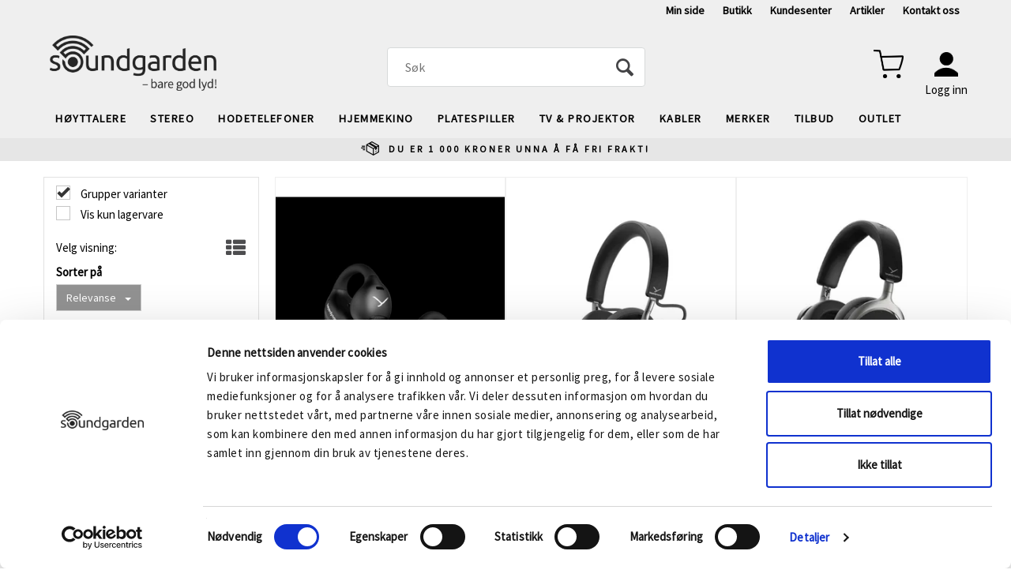

--- FILE ---
content_type: text/html; charset=utf-8
request_url: https://soundgarden.no/search?q=beyerdynamic
body_size: 37825
content:


<!doctype html>

<html id="htmlTag" lang= "no">
<head id="ctl00_Head1"><meta http-equiv="X-UA-Compatible" content="IE=edge" /><meta charset="UTF-8" /><meta name="format-detection" content="telephone=no" /><meta name="viewport" content="width=device-width, initial-scale=1, shrink-to-fit=no"><title>S&#248;k - Soundgarden</title><link id="ctl00_LnRss" rel="alternate" type="application/rss+xml" title="Produktnyheter" href="/WebPages/produkt/rss.aspx" /><script id="mcjs">!function(c,h,i,m,p){m=c.createElement(h),p=c.getElementsByTagName(h)[0],m.async=1,m.src=i,p.parentNode.insertBefore(m,p)}(document,"script","https://chimpstatic.com/mcjs-connected/js/users/1c3e11c92815b92e5bfdf8456/3d861ac8fe5c1b11964285b74.js"); </script><script id="itx-plugin" charset="utf-8" src="https://services14.itxuc.com/plugins/plugin.js?tokenv2=c94c403bef50abedb0ae41e062470e2c&rcntrl=1408411&ccntrl=60000245&useCorp=60000246"></script><style>@import url(https://fonts.googleapis.com/css2?family=Source+Sans+Pro&display=swap);</style> <meta name="facebook-domain-verification" content="th2o51ug3ik00r1n5wkgoyl5sqxr1i" /><link rel="icon" type="image/png" sizes="16x16" href="/css/Cust/Images/Soundgarden/favicon-16x16.png">
<link rel="icon" type="image/png" sizes="32x32" href="/css/Cust/Images/Soundgarden/favicon-32x32.png">
<link rel="apple-touch-icon" sizes="60x60" href="/css/Cust/Images/Soundgarden/apple-icon-60x60.png">
<link rel="apple-touch-icon" sizes="120x120" href="/css/Cust/Images/Soundgarden/apple-icon-120x120.png">
<link rel="apple-touch-icon" sizes="144x144" href="/css/Cust/Images/Soundgarden/apple-icon-144x144.png">
<link rel="icon" type="image/png" sizes="192x192" href="/css/Cust/Images/Soundgarden/android-icon-192x192.png">
<link rel="manifest" href="/css/Cust/Images/Soundgarden/manifest.json">
<meta name="msapplication-TileColor" content="#ffffff"><meta name="msapplication-TileImage" content="/css/Cust/Images/Soundgarden/ms-icon-144x144.png">
<meta name="theme-color" content="#ffffff">
<script type="text/javascript" src="https://try.abtasty.com/974b77f73e206f4b6ee12c89f6e94033.js"></script><script type="text/javascript" src="https://pixel.metamanager.io/mm.js?id=MMP-0LEHB7V" ></script>
<script type="text/javascript">
	WebFontConfig = {
		
			google: {
				families: ['Roboto:300,400,500,700:latin']
			},
		
    };

	(function(d) {
	            var wf = d.createElement('script'), s = d.scripts[d.scripts.length - 1];
	            wf.src = 'https://ajax.googleapis.com/ajax/libs/webfont/1.6.26/webfont.js';
	            wf.async = true;
	            s.parentNode.insertBefore(wf, s);
	        
	})(document); 


</script>

	<!-- GTM Data Layer -->
	<script>
	    window.dataLayer =  window.dataLayer ||  [];
	</script>

	
		<script>
		    dataLayer.push({             
                'IsSpider': 'True',
		        'loggedIn': 'False',
                'customerType': 'Privat',
                'PriceIncVat': 'True',
                'CustomerOrgNbr': '',
		        'EAN': '',
		        'Brand': '',
		        'event': 'category',
		        'customerID': '8000001',
		        'SiteType': 'd',
		        'RetailPrice': '',
		        'BreadCrumb': 'Soundgarden - Bare god lyd',
                'CustomerGroup': '',
		        'PaymentMethod': '',
		        'ProductID': '',
		        'ProductAltId': '',
		        'AllProductIds': [],
                'TransactionData': [ ]
                
		    });
        </script>
	
		
			<script>
			    dataLayer.push({
			        'ecomm_pagetype': 'category',
			        'ecomm_pcat': '',
			        'ecomm_pname': '',
			        'ecomm_pvalue': '',
			        'ecomm_totalvalue': '',
			        'ecomm_prodid': '' 
			    });
			</script>
		
		<script>
            dataLayer.push({
                'email': '',
                'FirstName': '',
                'Surname': '',
                'CompanyName': '',
                'ContactId': '',
                'CustomerOrgNbr': '',
                'PrivatePhoneNo': '',
                'DirectPhoneNo': ''
            });
        </script>
    
		<script>
            dataLayer.push({
                'Email_SHA256': '',
                'FirstName_SHA256': '',
                'Surname_SHA256': '',
                'CompanyName_SHA256': '',
                'PrivatePhoneNo_SHA256': '',
                'DirectPhoneNo_SHA256': ''
            });
        </script>
    

	<!-- GA4 dataLayer-->

    

	<!-- Google Tag Manager container script-->
	<noscript><iframe src="//www.googletagmanager.com/ns.html?id=GTM-W2ZH5B"
	                  height="0" width="0" style="display: none; visibility: hidden"></iframe></noscript>
	<script>
        
        const formHead = document.querySelector('head');
       

        formHead.addEventListener('readyForGtm', function(){
        
        (function(w, d, s, l, i) {
                    w[l] = w[l] || [];
                    w[l].push({
                        'gtm.start':
	                new Date().getTime(),

                event: 'gtm.js'
	        });
	        var f = d.getElementsByTagName(s)[0],
                j = d.createElement(s),
                dl = l != 'dataLayer' ? '&l=' + l : '';
            j.async = true;
	        j.src =
	            '//www.googletagmanager.com/gtm.js?id=' + i + dl;
            
	        f.parentNode.insertBefore(j, f);
	    })(window, document, 'script', 'dataLayer', 'GTM-W2ZH5B');
            });

        
    </script>

	<!-- End Google Tag Manager -->

<link href="/dist/js/767.429a988b7468a2e306d4.css" rel="stylesheet" type="text/css" /><link href="/dist/js/main-styles.4cd52369d3da3f01b369.css" rel="stylesheet" type="text/css" /><link href="/dist/js/master-theme-styles-d4.b2a35af2790c6b53bc7d.css" rel="stylesheet" type="text/css" /><link href="/api/stylesheet/combined/SoundgardenD4.css?version=228" rel="stylesheet" type="text/css" /><meta name="keywords" content="Søk,Soundgarden - Bare god lyd" /><link rel="canonical" href="https://soundgarden.no/search?q=beyerdynamic" /><meta name="robots" content="noindex, follow" /></head>
<body id="ctl00_MyBody" class=" hold-transition body-out search-result-page mc-filter-left layoutver4 lang-1 mobilemenu-xs use-sticky-header use-sticky-smallcart sort-filter listtype-grid mode-normal soundgarden-no customer-private body-department page-id-1006044  department-id-1006044 body-menu-level-1 search-expanded pagetype-Search d4-immediate-loading login-type-  not-logged-in img-module-ver-1  department-id-1006001 body-menu-level-0">
    <div id="cache-refresh-portal"></div>
<script type="text/javascript">
        window.D4LinkArraySetup = [];
        window.D4AiActive = true;
        window.D4AiRegisterStats = false;
    </script>
<script src="/scripts/web-4.0.js?v=sSlfIStff5-SS_QHeXKvwUw2iQHbL0S2fHRAZpTDq_A1"></script>


<div id="d-size" class="hidden" data-size="lg" data-size-set="False"></div>

<div id="hidden-nodeid" style="visibility: hidden; height: 0px;">
    1006044
</div>
<div id="hidden-search-url" style="visibility: hidden; height: 0px;">/search</div>
<div id="hidden-theme" style="visibility: hidden; height: 0px;">
    SoundgardenD4
</div>
<div id="hidden-images-sizes" style="visibility: hidden; height: 0px;">
    <script language="javascript" type="text/javascript">var _imageSizeList = new Array(32,64,128,256,480,768,992,1200);</script>
</div>

<!--Update icon start-->
<div id="UpdateIcon" style="display: none;" class="UpdateControlModal">
    <div class="UpdateControlModalContent2"></div>
</div>


<div id="rhs-popup-sidebar"></div>
<div id="center-tiny-popup"></div>
<span id="backorder-popup-parent"></span>
<div id="o-wrapper" class="o-wrapper">

<form name="form1" method="post" action="./search?q=beyerdynamic" id="form1">
<div>
<input type="hidden" name="__EVENTTARGET" id="__EVENTTARGET" value="" />
<input type="hidden" name="__EVENTARGUMENT" id="__EVENTARGUMENT" value="" />

</div>

<script type="text/javascript">
//<![CDATA[
var theForm = document.forms['form1'];
if (!theForm) {
    theForm = document.form1;
}
function __doPostBack(eventTarget, eventArgument) {
    if (!theForm.onsubmit || (theForm.onsubmit() != false)) {
        theForm.__EVENTTARGET.value = eventTarget;
        theForm.__EVENTARGUMENT.value = eventArgument;
        theForm.submit();
    }
}
//]]>
</script>



<script type="text/javascript">
//<![CDATA[
PageLoad(true);InitializeRoyalSliderInAds();//]]>
</script>

    <input type="hidden" name="ctl00$EnsureGaiaIncludedField" id="ctl00_EnsureGaiaIncludedField" /><!-- Ikke fjern denne. Alle sider må minst inneholde 1 gaiakomponent så lenge vi bruker gaia-->
    
<div class="modal fade" id="center-popup" tabindex="-1" role="dialog" aria-labelledby="center-popup" aria-hidden="true">
	<div class="modal-dialog modal-lg">
		<div class="modal-content">
            <div class="lightbox-close" onclick="PubSub.publish(mcWeb.lightbox.events.onHideLightbox);" ></div>	      
			<div class="modal-body">
					<div id="refresh-center" class="refresh-center" style="display: none">
						<div class="refresh-center-item">
							<div class="refresh-center-ico"><i class="icon-spinner animate-spin"></i></div>
							<div class="refresh-txt">
								Oppdaterer, vennligst vent...
							</div>
						</div>
					</div>
				<div id="lightbox-placeholder" class="center-placeholder"></div>
				<div id="lightbox-placeholder2" class="center-placeholder"></div>
			</div>
		</div>
	</div>
</div>

<script language="javascript" type="text/javascript">
	jQuery(function () { mcWeb.hash.init(); });
</script>

    
    


<div id="InstSearchDiv" style="position:absolute; z-index:110;display: none;" class="stop-ajax-rendering">
		<div class="InstantSearch">
		    <div class="resultcolumn">
				<div  class="d4-instant-search-other-hits" data-bind="visible: OtherSearchesText().length > 0">
                    <h3 class="d4-instant-search-divider" data-bind="text: OtherSearchesText"></h3>
                </div>
                <div class="d4-instant-search-products" data-bind="visible: products().length > 0">
                    <h3 class="d4-instant-search-divider">Produkter</h3>
			        <table>
				        <tbody data-bind="template: { name: 'searchresult-template', foreach: products }, visible: products != null && products().length > 0">
				        </tbody>
					        <tfoot>
						        <tr data-bind="visible: TotalHits() > 0">
							        <td colspan="2" class="italic">
								        Totalt antall treff:&nbsp;<span data-bind="text: TotalHits"></span>  
							        </td>

                                    <td colspan="2" class="italic">
								        <a data-bind="event: {click:mcWeb.instantSearch.doSearch}" >Se hele resultatet...&nbsp;</a>  
							        </td>
						        </tr>
				        </tfoot>
			        </table>
                </div>
                <div  class="d4-instant-search-cat" data-bind="visible: ShowCategories()">
                    <h3 class="d4-instant-search-divider">Kategorier</h3>
                    <div data-bind="template: { name: 'searchresult-cat-template', foreach: categories }"></div>
                </div>
                <div class="d4-instant-search-brands" data-bind="visible: ShowBrands()">
                    <h3 class="d4-instant-search-divider">Merker</h3>
                     <div data-bind="template: { name: 'searchresult-brand-template', foreach: brands }"></div>
                </div>

                <div class="d4-instant-search-brands" data-bind="visible: ShowBrandNames()">
                    <h3 class="d4-instant-search-divider">Merkenavn</h3>
                     <div data-bind="template: { name: 'searchresult-brandname-template', foreach: brandnames }"></div>
                </div>

		        <div class="d4-instant-search-articles" data-bind="visible: ShowArticles() && TotalArticleHits() > 0 && ! ShowArticlesRHS()">
		            <h3 class="d4-instant-search-divider">Artikler</h3>
		            <div data-bind="template: { name: 'searchresult-article-template', foreach: articles }"></div>
		            Antall artikler funnet:&nbsp;<span data-bind="text: TotalArticleHits"></span>  
		        </div>
		    </div>
            <div class="instant-search-preview-column">
                <div class="d4-instant-search-preview d4-instant-search-loadbyajax" data-bind="visible: ShowPreview()">
                    <div id="ctl00_InstSrch_WPAInstantSearchPreview_Pnl2" class="load-first">

</div>

<div id="A100798" class="load-later   is-system-area"><div id="Field_InstantSearchProductPreview8680_0" class=" NoSlide web-pub-field container field-container-8680  readonly layout-d4_x1" data-field-id="8680" data-popup="0" data-popup-plc="0" data-lt="53" data-sf="0">
	<div class="row">
		<div id="A100798F8680N1006044" class="ajax-field inner-layout-container loaded" data-use-specific-layout="False" data-plid="0" data-area-id="InstantSearchProductPreview" data-field-id="8680" data-userkey="8680" data-node-id="1006044" data-manufacturerid="0" data-loaded-status="True" data-layoutid="120029" data-sf="0" data-listing-type="53" data-fieldcontainerid="8680">

		</div>
	</div>
</div></div>


                </div>
		        <div class="d4-instant-search-accessories d4-instant-search-loadbyajax" data-bind="visible: ShowAccessories">
		            <h3 class="d4-instant-search-divider">Tilbehør</h3>
		            <div id="ctl00_InstSrch_WPAInstantSearchAccessories_Pnl2" class="load-first">

</div>

<div id="A100799" class="load-later   is-system-area"><div id="Field_InstantSearchProductAccessories8681_0" class=" NoSlide web-pub-field container field-container-8681  readonly layout-d4_x4" data-field-id="8681" data-popup="0" data-popup-plc="0" data-lt="3" data-sf="0">
	<div class="row">
		<div id="A100799F8681N1006044" class="ajax-field inner-layout-container loaded" data-use-specific-layout="False" data-plid="0" data-area-id="InstantSearchProductAccessories" data-field-id="8681" data-userkey="8681" data-node-id="1006044" data-manufacturerid="0" data-loaded-status="True" data-layoutid="120032" data-sf="0" data-listing-type="3" data-fieldcontainerid="8681">

		</div>
	</div>
</div></div>


                </div>
		        <div class="d4-instant-search-alternatives d4-instant-search-loadbyajax" data-bind="visible: ShowAlternatives">
		            <h3 class="d4-instant-search-divider">Alternativer</h3>
		            <div id="ctl00_InstSrch_WPAInstantSearchAlternative_Pnl2" class="load-first">

</div>

<div id="A100800" class="load-later   is-system-area"><div id="Field_InstantSearchProductAlternatives8682_0" class=" NoSlide web-pub-field container field-container-8682  readonly layout-d4_x4" data-field-id="8682" data-popup="0" data-popup-plc="0" data-lt="2" data-sf="0">
	<div class="row">
		<div id="A100800F8682N1006044" class="ajax-field inner-layout-container loaded" data-use-specific-layout="False" data-plid="0" data-area-id="InstantSearchProductAlternatives" data-field-id="8682" data-userkey="8682" data-node-id="1006044" data-manufacturerid="0" data-loaded-status="True" data-layoutid="120032" data-sf="0" data-listing-type="2" data-fieldcontainerid="8682">

		</div>
	</div>
</div></div>


                </div>

                <div class="d4-instant-search-articles d4-instant-search-loadbyajax" data-bind="visible: ShowArticlesRHS">
		            <h3 class="d4-instant-search-divider">Artikler</h3>
		            <div id="ctl00_InstSrch_WPAInstantSearchArticles_Pnl2" class="load-first">

</div>

<div id="A100836" class="load-later  is-advanced-area "></div>


                    Antall artikler funnet:&nbsp;<span data-bind="text: TotalArticleHits"></span>  
                </div>
            </div>
            
		    <script type="text/html" id="searchresult-article-template">
		        <span class="d4-instant-search-article">
		            <a class="NoUnderLine" data-bind="attr:{ href: ArticleLink, tabindex: TabIndex}">
		                <span  data-bind="html: ArticleTitle"></span>
		            </a>
		        </span>
		    </script>
            
		    <script type="text/html" id="searchresult-cat-template">
                <span class="d4-instant-search-category">
                    <a class="NoUnderLine" data-bind="attr:{ href: CatLink, tabindex: TabIndex}">
                        <span  data-bind="html: CatName"></span>(<span  data-bind="text: CatCount"></span>)
                    </a>
                </span>
            </script>
            
		    <script type="text/html" id="searchresult-brand-template">
		        <span class="d4-instant-search-brand">
		            <a class="NoUnderLine" data-bind="attr:{ href: BrandLink, tabindex: TabIndex}">
		            <span  data-bind="html: BrandName"></span>(<span  data-bind="text: BrandCount"></span>)
		          </a>
                </span>
		    </script>

            <script type="text/html" id="searchresult-brandname-template">
		        <span class="d4-instant-search-brand">
		            <a class="NoUnderLine" data-bind="attr:{ href: BrandLink, tabindex: TabIndex}">
		            <span  data-bind="html: BrandName"></span>
		          </a>
                </span>
		    </script>

			<script type="text/html" id="searchresult-template">
				<tr data-bind="css: { 'active': $parent.CurrentPlid() == ProduktLagerID}">
					<td class="Left">
						<div class="ProduktImg" data-bind="html: ImageTag"></div>
					</td>
					<td>
						<a class="NoUnderLine" data-bind="attr:{ href: ProduktLink, tabindex: TabIndex}, event: {mouseover:$parent.PreviewCurrentProduct}">
							<span data-bind="html: ProduktDesc1"></span><br />
							<span  data-bind="html: ProduktDesc2"></span>
						</a>
					</td>
                    <td>
                        <span class="bold" data-bind="html: Price"></span>
                    </td>
                    <td>
                        <button type="button" class="btn btn-default preview-button" title="Quick View+" data-bind="event: {click:$parent.PreviewCurrentProduct}" ><i class="glyphicon glyphicon-info-sign"></i></button>
                    </td>
				</tr>    
			
		    </script>

		</div>
	</div> 
		
	
  
	


    <div class="wrapper">

        

        <!-- Content Wrapper. Contains page content -->
        <div class="content-wrapper">
            <header class="headroom header--fixed hide-from-print  m-header-dock" role="banner">


                <div class="container header-inner">
                    <div class="row">

                        


                        
                            <div class="top-menu">
                                

<div class="TopMenu">

	
			<h3 class="TopMenuItem nid-2008639">
				
				

				<a class='InfoMenu '
				  style=''
					href='/kundesenter/minside' 
					target='_blank'
					title='Min side'
				>Min side</a>
			</h3>
		<img id="ctl00_CPHDptMnu_ctl00_RepeaterProductMenu_ctl01_ImageSepImg" class="ImageSepImg" src="App_Themes/Demonstrare4Dummy/Images/SeperatorArrow.gif" alt="|" style="border-width:0px;" />
			<h3 class="TopMenuItem nid-2008640">
				
				

				<a class='InfoMenu '
				  style=''
					href='/butikker/soundgarden-forus' 
					target='_blank'
					title='Butikk'
				>Butikk</a>
			</h3>
		<img id="ctl00_CPHDptMnu_ctl00_RepeaterProductMenu_ctl03_ImageSepImg" class="ImageSepImg" src="App_Themes/Demonstrare4Dummy/Images/SeperatorArrow.gif" alt="|" style="border-width:0px;" />
			<h3 class="TopMenuItem sid-1000007">
				
				

				<a class='InfoMenu '
				  style=''
					href='/kundesenter' 
					target='_self'
					title='Se din ordrehistorikk, v&#229;re kundel&#248;fter og kj&#248;psbetingelser'
				>Kundesenter</a>
			</h3>
		<img id="ctl00_CPHDptMnu_ctl00_RepeaterProductMenu_ctl05_ImageSepImg" class="ImageSepImg" src="App_Themes/Demonstrare4Dummy/Images/SeperatorArrow.gif" alt="|" style="border-width:0px;" />
			<h3 class="TopMenuItem nid-2008768">
				
				

				<a class='InfoMenu '
				  style=''
					href='/artikler' 
					target='_self'
					title='Artikler - tips og triks'
				>Artikler</a>
			</h3>
		<img id="ctl00_CPHDptMnu_ctl00_RepeaterProductMenu_ctl07_ImageSepImg" class="ImageSepImg" src="App_Themes/Demonstrare4Dummy/Images/SeperatorArrow.gif" alt="|" style="border-width:0px;" />
			<h3 class="TopMenuItem nid-2015333">
				
				

				<a class='InfoMenu '
				  style=''
					href='https://soundgarden.no/kundesenter/kontakt-oss' 
					target='_blank'
					title='Kontakt oss'
				>Kontakt oss</a>
			</h3>
		

	
	
</div>

                            </div>
                        

                        <div style="clear: both"></div>

                        <a class="header-logo" href="/" ><img class="HeaderLogo" src="/App_Themes/MASTER/images/1px_transparent.png" alt="Tilbake til forsiden!" ></a>

                        <div class="header-main ">

                            
                                <div class="login-container">
                                    

<div class="login-details">
    <a id="customerServiceLink" class="kundersenterIcon" rel="nofollow" href="/kundesenter"></a>
    <a id="loginuser" class="LoginUserInfo" href="/kundesenter"></a>
    
</div>
<div id="loginout-content" class="LogInButtonContainer" ><a id="loginout" class="LogInButton" href="#login">Logg inn</a>
</div>

                                </div>
                            
                            <div id="m-search">
                                <i class="icon-search"></i>
                            </div>

                            <div class="small-cart-onpage">
                                <div id="smallcart-page"><div class="smallcart-content"><div id="mcweb-cartsmall-cartsmall" class="knockout-bind">
	



<div class="cart-small-links cart-small-favorite pull-right col-xs-12">


    <div class="cart-small-fav" data-bind="visible: (favoriteCount() > -1 && isVisible())" style="display: none;">
        <a class="btn-fav-cart btn btn-link" data-bind="attr: { href: favoriteCartUrl }">
            <i class="glyphicon " data-bind="css: { 'glyphicon-heart-empty heart-empty': favoriteCount() < 1, 'glyphicon-heart heart-full': favoriteCount() > 0 }"></i>
            <span class="fav-cart-text" data-bind="visible: favoriteCount() > 0, text: favoriteCount()"></span>
        </a>
    </div>
    

    <div class="cart-small" data-bind="css: { 'btn-group': cartItems().length > 0 }">
        <!-- EJ 133650 : Removed data-trigger="focus", causes problems with CNET -->
        <a tabindex="0" class="cart-small-trigger btn btn-default" data-bind="visible: cartItems().length >= 0, css: { 'cart-small-has-item': cartItems().length > 0 }, popover: { html: true, titleid: 'small-cart-title', contentid: 'small-cart-content', contentClass: 'cart-small-popover' + (OrderbookActive ? ' cart-small-orderbook' : '') }"
            style="display: none;">

            <span class="cart-small-icon">
                <i class="icon-basket" data-bind="visible: isVisible()" style="display: none;"></i>
            </span>

            <span class="cart-small-empty" data-bind="visible: (cartItems().length < 1 && isVisible() && isCartItemsSet() && OrderbookDate() == '')" style="display: none;">
                Ingen varer i handlevognen
            </span>
            <span class="cart-small-empty" data-bind="visible: (cartItems().length < 1 && isVisible() && isCartItemsSet() && OrderbookDate() != '')" style="display: none;">
                Ingen varer i ordreboka
            </span>
            <span class="cart-small-empty" data-bind="visible: (cartItems().length < 1 && isVisible() && isCartItemsSet() && OrderbookDate() != '' && orderbooks() != null && orderbooks().length > 0), text: cartName" style="display: none;"></span>

            <span class="cart-small-load" data-bind="visible: !isVisible()">
                <i class="icon-spinner animate-spin"></i>
            </span>
            <span class="cart-small-items" data-bind="visible: (cartItems().length > 0 && isVisible())" style="display: none;">
                <span class="cart-small-count" data-bind="text: itemCount()"></span>
                <span class="cart-small-product" data-bind="visible: (itemCount() == 1 && isVisible())">
                    produkt
                </span>
                <span class="cart-small-product" data-bind="visible: (itemCount() > 1 && isVisible())">
                    produkter
                </span>

                <span class="cart-small-product-txt" data-bind="css: { 'inkvat': chkPriceIncExVat() }">
                    <!-- ko if: (!chkPriceIncExVat() && !showLeasingCosts()) -->
                    <span class="small-cart-before-sum">(</span><!--ko text: priceTotalProductExVatLessDiscounts  --><!--/ko--><span class="small-cart-after-sum">)</span>
                    <!-- /ko -->
                    <!-- ko if: (chkPriceIncExVat() && !showLeasingCosts()) -->
                    <span class="small-cart-before-sum">(</span><!--ko text: priceTotalProductInkVatLessDiscounts --><!--/ko--><span class="small-cart-after-sum">)</span>
                    <!-- /ko -->
                    <!-- ko if: showLeasingCosts() -->
                    <span class="small-cart-before-sum">(</span><!--ko text: LeasingTermAmountExVat  --><!--/ko--><span class="small-cart-after-sum">)</span>                  
                    <!-- /ko -->
                </span>
            </span>

            <span class="cart-small-togle-icon" data-bind="visible: cartItems().length > 0, css: { 'cart-small-togle-open': popoverOpen() }" style="display: none;">
                <span class="caret"></span>
            </span>

        </a>
        <a class="cart-small-goto-checkout btn btn-primary" data-bind="click: onClickGoToCheckout, visible: cartItems().length > 0" style="display: none;">
            <span>Til kassen</span>
        </a>
    </div>


    <div id="small-cart-title" class="cart-small-trigger-title hide">
        <div class="close" aria-label="Close" data-bind="click: $root.onClose"><span aria-hidden="true">&times;</span></div>
        <div data-bind="visible: orderbooks().length > 0" class="btn-group" role="group" aria-label="...">
            <button type="button" class="btn btn-default" data-bind="event: { click: doShowActiveCart }, css: { active: !showOrderbookSummary() } ">
                Aktiv leveringsdato
            </button>
            <button type="button" class="btn btn-default" data-bind="event: { click: doShowOrderbookSummary }, css: { active: showOrderbookSummary() } ">
                Leveringsdatoer
            </button>
        </div>
        <div class="row">
            <div class="pull-left" data-bind="visible: !showOrderbookSummary()">
                <span data-bind="visible: orderbooks().length == 0">
                    Handlevogn
                </span>
            </div>
            <div class="pull-right" data-bind="visible: cartItems().length > 0 && !showOrderbookSummary()" style="display: none;">
                <!--ko text: itemCount() -->
                <!--/ko-->
                varer i handlevognen
                <span data-bind="visible: orderbooks().length > 0, text: displayDate "></span>
            </div>
        </div>
    </div>
    <div class="cart-small-trigger-content hide" id="small-cart-content">
        <div class="panel-body">
            <div class="row">
                <div class="pull-left col-xs-12" data-bind="visible: !showOrderbookSummary()">
                    <div data-bind="visible: orderbooks().length > 0">
                        <div class="dropdown">
                            <button class="btn btn-default dropdown-toggle" type="button" id="ddl-carts" data-toggle="dropdown" aria-haspopup="true" aria-expanded="true">
                                <span data-bind="text: displayDate"></span><span class="caret"></span>
                            </button>
                            <ul class="dropdown-menu" aria-labelledby="ddl-carts">
                                <!-- ko template: { name: 'orderbook-list-template', foreach: orderbooks} -->
                                <!-- /ko -->
                            </ul>
                        </div>
                    </div>
                </div>
            </div>
            <div data-bind="visible: !showOrderbookSummary()" class="cart-small-orderbook-summary">
                <!-- ko template: { name: smallCartItemTemplate(), foreach: cartItemsToShow} -->
                <!-- /ko -->
                <a href="#" data-role="none" data-ajax="false" class="cart-show-all-items cart-small-tocart" data-bind="click: onClickGoToCart, visible: (cartItems().length > 0 && numberOfItemsToShow() > 0 && cartItems().length > numberOfItemsToShow())">
                    Klikk her for å se alle
                </a>

                <div class="small-cart-empty-items" data-bind="visible: cartItems().length < 1">
                    Handlevognen er tom.
                </div>

            </div>

            <div class="cart-small-orderbook-summary" id="small-cart-orderbook-summary" data-bind="visible: showOrderbookSummary()"></div>
        </div>
        <div class="panel-footer" data-bind="visible: !showOrderbookSummary()">
            <div class="row cart-small-footer">
                <div class="row">
                    <div class="form-inline col-xs-5">
                        <div class="checkbox cart-small-vat" data-bind="visible: showIncVatCheckbox">
                            <label>
                                <input id="price-inc-ex-vat" type="checkbox" name="price-inc-ex-vat" value="" data-bind="checked: chkPriceIncExVat, click: $root.onClickVat.bind($root), enable:!disableIncExVatChange ">
                                Priser inkl. mva.
                            </label>
                        </div>
                        <div class="checkbox cart-small-vat" data-bind="visible: showPriceDisplayControls">
                            <label>
                                <input type="checkbox" name="price-show-veil-pris" value="" data-bind="checked: chkShowVeilPris, click: $root.onClickVeil.bind($root), visible: showPriceDisplayControls">
                                Før: 
                            </label>
                        </div>
                        <div class="checkbox cart-small-vat" data-bind="visible: showPriceDisplayControls">
                            <label>
                                <input type="checkbox" name="price-hide-customer-price" value="" data-bind="checked: chkHideCustomerPice, click: $root.onClickHideCustomerPrice.bind($root)">
                                Skjul Netto
                            </label>
                        </div>
                    </div>
                    <div class="col-xs-7 cart-small-total" data-bind="visible: cartItems().length > 0" style="display: none;">
                        <div class="cart-small-total-txt pull-right">

                            <div data-bind="visible: showLeasingCosts">
                                <span class="cart-small-total-txt-1">
                                    Totalt eks. mva
                                </span>
                                <span class="cart-small-total-exvat" data-bind="text: LeasingTermAmountExVat"></span>

                                <span class="cart-small-orpaynow-txt">
                                    Eller kjøp nå for
                                </span>
                                <span class="cart-small-orpaynow-total" data-bind="visible:smallCartFees, click: switchToPayNow">
                                    <span class="cart-small-total-exvat" data-bind="visible: (!chkPriceIncExVat() && invoiceFee()), text: priceTotal"></span>
                                    <span class="cart-small-total-inkvat" data-bind="visible: (chkPriceIncExVat() && invoiceFee() && summarySumAfterCostReductionsIncVat().length <= 0), text: priceTotalInkVat"></span>
                                <span class="cart-small-total-inkvat" data-bind="visible: (chkPriceIncExVat() && invoiceFee() && summarySumAfterCostReductionsIncVat().length > 0), text: summarySumAfterCostReductionsIncVat"></span>
                                </span>
                                <span class="cart-small-orpaynow-total" data-bind="visible:!smallCartFees, click: switchToPayNow">
                                    <span class="cart-small-total-exvat" data-bind="visible: (!chkPriceIncExVat()), text: priceTotalProducts"></span>
                                    <span class="cart-small-total-inkvat" data-bind="visible: (chkPriceIncExVat() && summarySumAfterCostReductionsIncVat().length <= 0), text: priceTotalProductsInkVat"></span>
                                    <span class="cart-small-total-inkvat" data-bind="visible: (chkPriceIncExVat() && summarySumAfterCostReductionsIncVat().length > 0), text: summarySumAfterCostReductionsIncVat"></span>
                                </span>
                                
                            </div>

                            

                            <div id="ctl00_CartSmall1_ctl00_ctl02_NoFees" data-bind="visible: doNotShowLeasingCosts">
                                <!-- Total without Fee Start -->
                                <span class="cart-small-total-txt-1" data-bind="visible: !chkPriceIncExVat()">
                                    Totalt eks. mva
                                </span>
                                <span class="cart-small-total-exvat" data-bind="visible: (!chkPriceIncExVat()), text: priceTotalProducts"></span>

                                <!-- InkVat -->
                                <span class="cart-small-total-txt-1" data-bind="visible: chkPriceIncExVat() ">
                                    Totalt ink. mva
                                </span>
                                <span class="cart-small-total-inkvat" data-bind="visible: (chkPriceIncExVat() && summarySumAfterCostReductionsIncVat().length <= 0), text: priceTotalProductsInkVat"></span>
                                <span class="cart-small-total-inkvat" data-bind="visible: (chkPriceIncExVat() && summarySumAfterCostReductionsIncVat().length > 0), text: summarySumAfterCostReductionsIncVat"></span>
                                
                                <span class="cart-small-or-leasing-txt" data-bind="visible: (LeasingTermAmountExVat().length > 0)">
                                    Eller leasing for
                                </span>
                                <span class="cart-small-total-leasing-cost" data-bind="text: LeasingTermAmountExVat, click: switchToLeasing"></span>
                                
                                <!-- Total without Fee  End -->
                                
                            </div>
                        </div>
                        <div class="cart-small-total-discount pull-right" data-bind="visible: giftVoucherUsedValue() !== null && giftVoucherUsedValue().length > 0">
                        
                            <span class="cart-small-total-discount-txt" data-bind="visible: chkPriceIncExVat">
                                    Kampanjefradrag
                                </span>
                            <span class="cart-small-total-discount-value" data-bind="visible: chkPriceIncExVat(), text: giftVoucherUsedValue"></span>
                            <span class="cart-small-total-discount-txt" data-bind="visible: !chkPriceIncExVat()">
                                    Kampanjefradrag
                                </span>
                            <span class="cart-small-total-discount-value" data-bind="visible: !chkPriceIncExVat(), text: giftVoucherUsedValueExVat"></span>                            
                        </div>         
                        <div class="cart-small-total-discount pull-right" data-bind="visible: giftVoucherUsedValue() !== null && giftVoucherUsedValue().length > 0">
                            <span class="cart-small-total-after-discount-txt" data-bind="visible: chkPriceIncExVat()">
                                    Totalt eks. fradrag
                            </span>
                            <span class="cart-small-total-after-discount-txt" data-bind="visible: !chkPriceIncExVat()">
                                    Total eks. fradrag
                            </span>
                            <span class="cart-small-total-after-discount-value" data-bind="visible: chkPriceIncExVat(), text: priceTotalProductInkVatLessDiscounts"></span>
                            <span class="cart-small-total-after-discount-value" data-bind="visible: !chkPriceIncExVat(), text: priceTotalProductExVatLessDiscounts"></span>
                        </div>
                    </div>
                </div>

                <div class="row cart-small-button">
                    <div class="col-xs-6" data-bind="visible: showGoToCart" style="display: none;">
                        <a href="#" data-role="none" data-ajax="false" class="btn btn-default btn-block cart-small-tocart" data-bind="click: onClickGoToCart, visible: (cartItems().length > 0)">
                            Til handlevogn
                            <span data-bind="visible: orderbooks().length > 0 && OrderbookDate() != null && OrderbookDate().length > 0, text: displayDate"></span>
                        </a>
                    </div>
                    <div class="col-xs-6" data-bind="visible: showGoToCheckout" style="display: none;">
                        <a href="#" data-role="none" data-ajax="false" class="btn btn-primary btn-block cart-small-tocheckout" data-bind="click: onClickGoToCheckout, visible: (cartItems().length > 0)">
                            Til kassen
                            <span data-bind="visible: orderbooks().length > 0 && OrderbookDate() != null && OrderbookDate().length > 0, text: displayDate"></span>
                        </a>
                    </div>
                </div>
            </div>
        </div>
    </div>
</div>




<script type="text/html" id="orderbook-list-template">
    <li><a href="#" data-bind="css: { 'cart-orderbook-item': true, 'selected': Selected }, attr: { value: WebCartId }, text: DisplayDate, click: $root.onSelectCart" ></a></li>
</script>


<script type="text/html" id="cartsmallitem-template">
    <div class="row cart-small-items">
        <div class="col-xs-8 cart-desc">
            <img data-bind="attr: { src: ProductImage }, click: $root.onClickProductLink" class="img-responsive" />
            <p class="cart-item-header" data-bind="text: ProductDesc1, click: $root.onClickProductLink"></p>
        </div>

        <div class="col-amount-xs col-xs-1">
            <p class="cart-item-quantity" data-bind="text: Quantity"></p>
        </div>

        <div class="col-xs-3 cart-price">
            <p class="col-price">
                <span class="price" data-bind="text: Price1, visible: AmountAfterReductionIncVat().length <= 0"></span>
                <span class="price" data-bind="text: AmountAfterReductionIncVat, visible: AmountAfterReductionIncVat().length > 0"></span>
            </p>
            <p class="col-delete">
                <a href="#" data-bind="click: $root.onClickRemove"><i class="icon-cancel-circled"></i></a>
            </p>
        </div>
        <div class="clearfix col-xs-12">
            <div class="row-line" data-bind="css: { 'last-row': $index() == $parent.cartItems().length - 1 }"></div>
        </div>

    </div>
</script>

<script type="text/html" id="cartsmallitem-leasing-template">
    <div class="row cart-small-items">
        <div class="col-xs-8 cart-desc">
            <img data-bind="attr: { src: ProductImage }, click: $root.onClickProductLink" class="img-responsive" />
            <p class="cart-item-header" data-bind="text: ProductDesc1, click: $root.onClickProductLink"></p>
        </div>

        <div class="col-amount-xs col-xs-1">
            <p class="cart-item-quantity" data-bind="text: Quantity"></p>
        </div>

        <div class="col-xs-3 cart-price">
            <p class="col-price">
                <span class="price" data-bind="text: LeasingTotalCost"></span>
            </p>
            <p class="col-delete">
                <a href="#" data-bind="click: $root.onClickRemove"><i class="icon-cancel-circled"></i></a>
            </p>
        </div>
        <div class="clearfix col-xs-12">
            <div class="row-line" data-bind="css: { 'last-row': $index() == $parent.cartItems().length - 1 }"></div>
        </div>

    </div>
</script>
<script type="text/javascript">jQuery(function () {
loadModule(mcWeb.cartsmall, 'cartsmall', 'mcweb-cartsmall-cartsmall', null, {"IsLoggedIn":false,"ShowCartCollapsed":false,"ShowRemoveCart":false,"ShowContinueShoping":false,"ShowGoToCheckout":true,"ShowLinkTop":false,"ShowAmountsBottom":false,"ShowCartAlteration":false,"ShowMessageToSalesDep":false,"ShowDiscountCode":false,"ShowPriceIncExVat":true,"ShowRemoveButton":false,"ShowCart":false,"ShowInvoiceFee":false,"ShowGoToCart":true,"ShowTotalInkCarrier":false,"ShowShipment":false,"ShowRegistrationType":false,"HrefLogin":null,"InlineEditor":false,"ShowPriceDisplayControls":false,"ShowVeilPrisValue":true,"HideCustomerPriceValue":false,"ShowCartItemInfo":0,"ShowSeparateFraktFakturaCost":false,"NbrOfDecimals":0,"QuantityMaxlength":0,"FavoriteCartUrl":"/mine-favoritter","OfferCartUrl":"/kundesenter/ordrehistorikk/tilbudsstatus","SmallCartItemsToShow":0,"DecimalsQuantity":0,"ShowAddToFavorite":false,"PopupTime":1000,"MinimumSessionTimeoutUponLoginOrPurchase":0,"MaximumSessionTimeoutWhenNotLoggedInAndEmptyCart":0,"SessionEndPopupTime":0,"IsBedrift":false,"QuantityStepValue":0.0,"PackageSizeMode":0,"OrderRefRequired":false,"ShowExternalCheckout":false,"DisableIncExVatChange":false,"HideSomePricesForMport":false,"CampaingVoucherCanDeductSpecialFees":false,"ShowRRP":false,"SmallCartFees":false,"ShowIncVatCheckbox":true,"GiftcardsEnabled":false});
});
</script>
</div></div></div>
                            </div>
                           
                            
<div id="content-special-offers">
    <div>

        <a tabindex="0" class="special-offer-small-trigger btn btn-default" data-trigger="focus"
            data-bind="visible: Offers() >= 0, css: { 'special-offer-small-item': Offers() > 0, 'hidden': Offers() == 0 },
    popoverSpecialOffer: { html: true, titleid: 'special-offers-title', contentid: 'special-offers-content', contentClass: 'special-offers-small-popover' }"
            style="display: none;">
            <span class="glyphicon glyphicon-tags"></span>
            <span class="special-offers-count" data-bind="text: Offers(), visible: (Offers() > 0 && showAutoCampaigns)" style="display: none;"></span>
            <h3 data-bind="visible: (Offers() > 0 && showAutoCampaigns)" style="display: none;">
                <span data-bind="html: Title()"></span>
            </h3>
        </a>
    </div>

</div>
<div class="auto-camp-small hide" id="special-offers-content">
    
<div id="content-auto-camp-AutoCamp" class="Layout3Element special-offers">

<div class="panel panel-default" style="display:none;" id="specialoffers-panel" data-bind="visible: (autoCampaigns().length > 0)">
    <div class="panel-heading" style="display: block">

        <div data-toggle="collapse" data-target="#content-body-auto-camp-AutoCamp" class="panel-title" data-bind="css: { 'collapsed': showSpecialOfferCollapsed() }">
        <div class="row">
            <div class="col-sm-6">
                <div class="cartitem-text">
                    <i class="glyphicon glyphicon-chevron-down" data-bind="visible: isSpecialOfferCollapsed()"></i>
                    <i class="glyphicon glyphicon-chevron-up" data-bind="visible: !isSpecialOfferCollapsed()"></i>

                    <span data-bind="text: autoCampaigns().length + ' '" class="cart-items-count"></span>

                    <span class="">
                        <span class="cart-items-count-text one-item" data-bind="visible: (autoCampaigns().length < 2)">
                            Spesialtilbud
                        </span>
                        <span class="cart-items-count-text more-item" data-bind="visible: (autoCampaigns().length > 1)">
                            Spesialtilbud
                        </span>
                        <span class="cart-items-count-help">
                            (Trykk her for å se spesialtilbud)
                        </span>
                    </span>
                </div>
            </div>
        </div>
        </div>
    </div>

    <div id="content-body-auto-camp-AutoCamp" class="panel-collapse collapse" data-bind="attr: { 'aria-expanded': !showSpecialOfferCollapsed() }, css: { 'in': !showSpecialOfferCollapsed() }">
    <div class="panel-body">
        <div class="campaign-items" style="display: block">

            <!-- ko template: { name: 'autocampaigns-template', foreach: autoCampaigns} -->
            <!-- /ko -->

            <script type="text/html" id="autocampaigns-template">
                <div class="autocamp-item">
                    <div class="camp-img">
                        <a data-bind="attr: { href: ProductLink }">
                            <img data-bind="attr: { src: ProductImage }" alt="" class="img-responsive" />
                        </a>
                    </div>
                    <div class="camp-text">

                        <a data-bind="attr: { href: ProductLink }">
                            <p class="cart-item-header" data-bind="text: ProductDesc1"></p>
                            <p class="cart-item-header2" data-bind="text: ProductDesc2, visible: (ProductDesc2 != null || ProductDesc2.trim().length < 1)"></p>
                        </a>
                        <span data-bind="text: CostDesc "></span>
                    </div>
                    <div class="camp-you-save ">
                        <span class="camp-you-save-label" data-bind="visible: (YouSaveAmount() !== null && YouSaveAmount().trim().length > 0), css: { 'you-save-in-nok': (YouSaveText() !== null && YouSaveText().length > 0) }">
                            <p class="cart-item-header2" data-bind="text: YouSaveText, visible: (YouSaveText() !== null && YouSaveText().trim().length > 0)"></p>
                            <p class="cart-item-header" data-bind="text: YouSaveAmount"></p>
                        </span>
                    </div>
                    <div class="camp-message-progress" data-bind="css: { 'progress-complete': AchievementLevel() == 100 }">
                        <div class="camp-message-progress-outer">


                            <div class="camp-progress">
                                <div class="progress">
                                    <div class="progress-bar progress-bar-success" role="progressbar" aria-valuemin="0" aria-valuemax="100"
                                        data-bind="attr: { 'aria-valuenow': AchievementLevel() }, style: { width: AchievementLevel() + '%' }, css: { 'progress-bar-success': AchievementLevel() == 100, 'progress-bar-info': AchievementLevel() < 100 }">
                                    </div>
                                </div>
                            </div>

                            <div class="camp-message">
                                <span data-bind="text: Message  "></span>
                            </div>
                        </div>
                    </div>
                    <div class="camp-button">
                        <div>
                            <button type="button" class="btn auto-camp-item-add"
                                data-bind="click: $root.onClickSelect, enable: MayBeApplied() && Enabled(), text: ButtonTxt(), css: { 'btn-success': MayBeApplied(), 'btn-default': !MayBeApplied() }, attr: { title: DisabledText }" data-role="none">
                                Velg</button>
                        </div>
                    </div>
                </div>
            </script>
        </div>
    </div>
    </div>

</div>
</div>
</div>
<div class="auto-camp-small hide" id="special-offers-title">
    Dine spesialtilbud
</div>

                            
                            <div class="container-top-menu ">
                                <div class="bar1"></div>
                                <div class="bar2"></div>
                                <div class="bar3"></div>
                            </div>

                            <a href="/" class="home">
                                <i class="icon-left-circled2" aria-hidden="true"></i>
                            </a>

                            


<input type="submit" value="test" style="display: none;" />
<!--Hindrer submit av søk når man trykker enter i antallboksen m.fl. -->

<div id="ctl00_Search1_SearchBox_Srch" class="HeaderSearch">
	

    <script type="text/javascript">
jQuery(function() {
mcWeb.instantSearch.search('ctl00_Search1_SearchBox_InstSearchTB', true)});
</script>
    


    <table border="0" cellpadding="0" cellspacing="0">
        <tr>
            <td class=" main-search-a">                
                <i class="close-instant-search icon-cancel" type="image" id="CloseSearchButton" alt="Lukk" onclick="mcWeb.instantSearch.clearAndFocus('ctl00_Search1_SearchBox_InstSearchTB', event); "></i>
                <input name="ctl00$Search1$SearchBox$InstSearchTB" type="search" id="ctl00_Search1_SearchBox_InstSearchTB" autocomplete="off" placeholder="Søk" onclick="mcWeb.instantSearch.focusOnSearch(event, this);" class="TextBoxSearchDisable main-search-type" autocorrect="off" tabindex="51" onfocus="mcWeb.instantSearch.setSearchBoxCoord(event,this);" spellcheck="false" autocapitalize="off" onfocusout="mcWeb.instantSearch.onFocusOut(event, this);" />
            </td>
            
            <td class="main-search-b">
                
                
                
                    <div class="search-btn" onclick="mcWeb.instantSearch.doSearch(); return false;" TabIndex="100">
                        <span class="search-btn-text">Søk</span>
                        <i class="icon-search"></i>
                   </div>
                
            </td>
        </tr>
    </table>


</div>
<input type="hidden" id="InstSearchX" name="InstSearchX" />
<input type="hidden" id="InstSearchY" name="InstSearchY" />

<script language="javascript" type="text/javascript">

    jQuery(function () {
        mcWeb.instantSearch.load();

        function focusOnSearch(obj) {
            obj.className = "TextBoxSearchEnable main-search-type";
            obj.value = "";
            jQuery("[id$='ctl00_Search1_SearchBox_InstSearchTB']").val("");
        }

        function changeSticky(searchBoxID, stickyCheckBox, panel) {
            if (stickyCheckBox.checked) {
                jQuery(stickyCheckBox).attr('class', 'FixedStickyCheckBox');
                jQuery('#' + panel).attr('class', 'HeaderSearch FixedSearchBox');
                jQuery('#' + searchBoxID).attr('onfocus', 'mcWeb.instantSearch.setSearchBoxCoordFixed(event,this,\'\');');
            } else {
                jQuery(stickyCheckBox).attr('class', '');
                jQuery('#' + panel).attr('class', 'HeaderSearch');
                jQuery('#' + searchBoxID).attr('onfocus', 'mcWeb.instantSearch.setSearchBoxCoord(event,this,\'\');');
            }
        }
    });
</script>


                            <div class="DoNotShowPricesSpan">
                                
                            </div>


                        </div>

                        <div id="ctl00_HeaderPublishAreaContainer" class="HeaderPublishAreaContainer">
	
                            <div id="ctl00_HeaderPublishArea_Pnl2" class="load-first">

	</div>

<div id="A100745" class="load-first  "></div>


                        
</div>

                        <div style="clear: both"></div>
                    </div>
                </div>
            </header>
        
            <div class="menu-container">
                <div class="container menu-inner">
                    <div class="row">
                        <div id="SubMenuArea" class="SubMenuArea ">

                            
                            <div id="menu-placeholder"></div>
                            
                            
                        </div>
                    </div>
                </div>

                

    <div class="free-shipping-counter">
        <span id="ctl00_FriFraktCountDown_LabelFreeFreightCountDownTxt"><p>Du er <span>1 000</span> kroner unna å få FRI FRAKT!</p></span>
    </div>    



            </div>

            <div class="slideshow-container">
                <!-- Publish area right under the departmentmenu -->
                <div id="ctl00_AreaSlidesTopVisible" class="SlideshowContainer">
	
                    <div id="ctl00_WebPubArea1_Pnl2" class="load-first">

	</div>

<div id="A100727" class="load-first  "></div>


                
</div>
            </div>

            <div class="breadcrumb-container">
                <div class="container breadcrumb-inner">
                    <div class="row">
                        <div class="breadcrumb-content">
                            
                        </div>
                    </div>
                </div>
            </div>

            <div class="main-container">
                <div id="ctl00_MainContainerCenter" class="container main-inner">
                    <div class="row" EnableViewState="True">

                        <!--Container border-->
                        <div class="PageContainerBorder">
                            <!--Column Left-->
                            
                                <div id="PageColumnLeft" class="">
                                    <div class="PublisherContainer">
                                        <div id="ctl00_AreaPrdTopLeft_Pnl2" class="load-first">

</div>

<div id="A100720" class="load-first  "></div>


                                    </div>
                                    <div class="ProductMenuContainer">
                                        

<div class="attribute-left-box d2016">
    
<div class="container-2016 has-filters">
    
    <div id="filter-content" >

        <div id="max-attributes" style="display:none" data-max="8"></div>
        <div id="ctl00_PrdMnuLtrl_ctl00_ctl00_PanelSelectedBox" class="SelectedAttributeBox">
	
            <div id="ctl00_PrdMnuLtrl_ctl00_ctl00_PanelProductOptions" class="product-options box-section">
		
                <div id="ctl00_PrdMnuLtrl_ctl00_ctl00_PanelVarianter">
			
                    <div class="VariantGroupingContainer">
                        
                        <input id="cbxGroupVariants" type="checkbox" name="cbxGroupVariants" onclick="mcWeb.ajaxRenderEngine.ToggleGroupVariants(this);" checked />
                        <label for="cbxGroupVariants">
                            Grupper varianter
                        </label>
                        
                    </div>
                
		</div>

                <div id="ctl00_PrdMnuLtrl_ctl00_ctl00_PanelLagerStatus">
			
                    <div class="LagerStatusContainer">
                        
                        <input id="cbxLagerStatus" type="checkbox" name="cbxLagerStatus" onclick="mcWeb.ajaxRenderEngine.ToggleStockMode(this);"  />
                        <label for="cbxLagerStatus">
                            Vis kun lagervare
                        </label>
                        
                    </div>
                
		</div>
                <div id="ctl00_PrdMnuLtrl_ctl00_ctl00_PanelLagerStatusFjernlager">
			
                    <div class="LagerStatusContainer">
                        
                    </div>
                
		</div>
            
	</div>
            
                <div class="list-type-container box-section">
                    <span id="McInPlaceEditor4" class="list-type-label">Velg visning:</span>
                    <div id="ajax-grid-button" class="GridButton">
                        <div id="ctl00_PrdMnuLtrl_ctl00_ctl00_IBGrid_v2" class="list-type-button list-type-grid ProductListingTypeSelected" onclick="SetViewToGrid();" title="Vis produkter i gridformat">
                            <i class="icon-th-large"></i>
                        </div>
                    </div>
                    <div id="ajax-list-button" class="ListButton">
                        <div id="ctl00_PrdMnuLtrl_ctl00_ctl00_IBList_v2" class="list-type-button list-type-list" onclick="SetViewToList();" title="Vis produkter i listeformat">
                            <i class="icon-th-list"></i>
                        </div>
                    </div>
                </div>
            

            <div id="ctl00_PrdMnuLtrl_ctl00_ctl00_PanelSorter" class="sort-panel box-section">
		
<div id="productlist-sorter">
    <label for="ddl-sorter" class="sort-by-label"><span id="McInPlaceEdSort">Sorter på </span></label>
    <div class="bottom" role="group" data-bind="visible: SorterList().length > 0 ">
        <div class="dropdown">
            <button class="btn btn-default dropdown-toggle" type="button" id="ddl-sorter" data-toggle="dropdown" aria-haspopup="true" aria-expanded="true">
                <span data-bind="text: SorterText" ></span><span class="caret"></span>
            </button>
            <ul class="dropdown-menu" aria-labelledby="ddl-sorter">
                <!-- ko template: { name: 'sorter-variant-template', foreach: SorterList} -->
                <!-- /ko -->
            </ul>
        </div>
    </div>
</div>
<script type="text/html" id="sorter-variant-template">
    <li data-bind="css: {'active': Selected}"><a href="#" data-bind="css: { 'sort-ddl-item': true }, attr: { value: Val, 'data-sortorder': Direction }, text: Name, click: $root.onChangeSort" ></a></li>
</script>
<script type="text/javascript">
    getLibrary("mcWeb.productListSorter").then(() => {
        mcWeb.productListSorter.load();
    });
    jQuery("#productlist-sorter").closest('div.WebPubElement').addClass('show-overflow');
</script>
	</div>

            <div id="ctl00_PrdMnuLtrl_ctl00_ctl00_PanelSelectedAttributes" class="filter-selection-container box-section">
		
                <div class="selected-attributes-label">
                    <span id="McInPlaceEditor2">Du har valgt:</span>
                </div>
                <div class="filter-selection">
                    
                </div>
                <div class="RemoveAllSelectedAttributes">
                    <a class="DeleteButton" onclick="RemoveFilter();">
                        Fjern alle</a>
                </div>
            
	</div>
        
</div>
        <div id="filteroptions" class="SearchFilterAttributes">
            <div id="AttributeListBox">
            </div>
        </div>
    </div>

</div>

</div>



		<div class="ProductMenu hidden">
	    <ul>
	
		<li class='Level1'>
			<a 
				href='/hoyttalere/aktiv-tradlos-hoyttaler' 
				target='_self'
				title='Utforsk aktive og tr&#229;dl&#248;se h&#248;yttalere med Bluetooth og WiFi. Innebygd forsterker gj&#248;r det enkelt &#229; f&#229; god lyd uten ekstra utstyr. Se utvalget hos Soundgarden.'
			>
					Aktive/tr&#229;dl&#248;se h&#248;yttalere
			</a>
		</li>
	
		<li class='Level1'>
			<a 
				href='/hoyttalere/atmos-hoyttaler' 
				target='_self'
				title='F&#229; en mer realistisk hjemmekinoopplevelse med Dolby Atmos-h&#248;yttalere. Oppdag toppmonterte og takh&#248;yttalere som gir lyd over deg. Se utvalget hos Soundgarden.'
			>
					Atmos-h&#248;yttalere
			</a>
		</li>
	
		<li class='Level1'>
			<a 
				href='/hoyttalere/bluetooth-hoyttaler' 
				target='_self'
				title='Ta med musikken hvor du vil med Bluetooth-h&#248;yttalere. Se v&#229;rt utvalg av tr&#229;dl&#248;se h&#248;yttalere med god lyd, lang batteritid og stilrent design hos Soundgarden.'
			>
					Bluetooth h&#248;yttalere
			</a>
		</li>
	
		<li class='Level1'>
			<a 
				href='/hoyttalere/gulvstaende-hoyttalere' 
				target='_self'
				title='Gulvst&#229;ende h&#248;yttalere gir deg kraftig lyd og dyp bass – perfekt for musikk og hjemmekino. Se v&#229;rt utvalg hos Soundgarden.'
			>
					Gulvst&#229;ende h&#248;yttalere
			</a>
		</li>
	
		<li class='Level1'>
			<a 
				href='/hoyttalere/hoyttalerpakker' 
				target='_self'
				title='H&#248;yttalerpakker med utvalgte produkter som passer godt sammen.'
			>
					H&#248;yttalerpakker
			</a>
		</li>
	
		<li class='Level1'>
			<a 
				href='/hoyttalere/innbyggingshoyttaler' 
				target='_self'
				title='Innbyggingsh&#248;yttalere gir deg skjult og kraftfull lyd i tak eller vegg. Se v&#229;rt utvalg av takh&#248;yttalere og innfelte h&#248;yttalere hos Soundgarden.'
			>
					Innbyggingsh&#248;yttalere
			</a>
		</li>
	
		<li class='Level1'>
			<a 
				href='/hoyttalere/lydplanke' 
				target='_self'
				title='Oppgrader TV-opplevelsen med en lydplanke. Klarere tale, kraftigere lyd og kompakt design – finn din nye lydplanke hos Soundgarden'
			>
					Lydplanker
			</a>
		</li>
	
		<li class='Level1'>
			<a 
				href='/hoyttalere/senterhoyttaler' 
				target='_self'
				title='Senterh&#248;yttaleren gir deg klar tale og bedre lyd i hjemmekinoen. Finn riktig senterh&#248;yttaler til ditt anlegg hos Soundgarden.'
			>
					Senterh&#248;yttaler
			</a>
		</li>
	
		<li class='Level1'>
			<a 
				href='/hoyttalere/stativhoyttalere' 
				target='_self'
				title='Stativh&#248;yttalere gir deg ekte hi-fi i kompakt format. Se v&#229;rt utvalg og finn modellen som passer ditt rom og lydbehov hos Soundgarden.'
			>
					Stativh&#248;yttalere
			</a>
		</li>
	
		<li class='Level1'>
			<a 
				href='/hoyttalere/subwoofer' 
				target='_self'
				title='En subwoofer gir deg dypere bass og mer engasjerende lyd i b&#229;de musikk og film. Se v&#229;rt utvalg hos Soundgarden.'
			>
					Subwoofer
			</a>
		</li>
	
		<li class='Level1'>
			<a 
				href='/hoyttalere/tilbehor' 
				target='_self'
				title='Riktig tilbeh&#248;r hjelper komponentene dine til &#229; yte sitt beste. Fri frakt over kr 1000,-'
			>
					Tilbeh&#248;r
			</a>
		</li>
	
		<li class='Level1'>
			<a 
				href='/hoyttalere/utendorshoyttaler' 
				target='_self'
				title='F&#229; god lyd utend&#248;rs med robuste uteh&#248;yttalere. Perfekt for terrasse, hage og uteomr&#229;der. Se v&#229;rt utvalg hos Soundgarden.'
			>
					Utend&#248;rsh&#248;yttalere
			</a>
		</li>
	
		<li class='Level1'>
			<a 
				href='/hoyttalere/vegghoyttaler' 
				target='_self'
				title='Veggh&#248;yttalere gir deg god lyd uten &#229; ta gulvplass. Perfekt for diskret montering i hjemmet. Se utvalget hos Soundgarden.'
			>
					Veggh&#248;yttalere
			</a>
		</li>
	
			</ul>
		</div>
	

                                    </div>
                                    <div class="PublisherContainer">
                                        <div id="ctl00_AreaPrdBtmLeft_Pnl2" class="load-first">

</div>

<div id="A100721" class="load-later  "></div>


                                    </div>
                                </div>
                            
                            <!--Column Left End-->

                            <!--Center content start-->
                            <div id="PageColumnCenter" class="ColumnCenterWithSidebarLeft">
                                
    
	

<div class="BreadCrumb">
	
	<span id="McInPlaceEdHer" class="BreadCrumbTitle">Her er du nå:</span>
	
            <a class='BreadCrumbLink NoUnderLine' href='/' target='_self' title='I Soundgarden er vi eksperter p&#229; lydprodukter og alt som h&#248;rer til. Vi er stolte av &#229; tilby markedets beste utvalg'>Soundgarden - Bare god lyd</a>
		
</div>

	<div class="ProductListCellsContainer">
		<div id="ctl00_CPHCnt_PanelNoResults" class="plh__gaia" style="display:none;">

</div>
        
    		        <div class="search-no-result" style="display:none">
                        <h3>Søk på "beyerdynamic" ga ingen treff.</h3>
                        <div class="search-no-result-not-instock">
                            <a onclick="mcWeb.productlist.filter.ResetStockModeValue();" href="javascript: void(0);">Produkter utelatt pga filter på lagerstatus. Klikk her for å inkludere varer som ikke er på lager i søket</a>
                        </div>
                         <div class="ProduktListCellsPublisherContainer">
                        <div id="A100743" class="load-later  "></div>

				        </div>
			        </div>
                        
                
		<div class="PublisherContainer">
			<div>
				<div class="ProduktListCellsPublisherContainer" style="width: 100%; margin-bottom: 0px;">
					<div id="ctl00_CPHCnt_WebPubArea3_Pnl2" class="load-first">

</div>

<div id="A100708" class="load-first  "></div>


				</div>
			</div>
		</div>
        
        
        <div class="PublisherContainer">
			<div class="department-publish">
				<div id="ctl00_CPHCnt_WPAProdTop_Pnl2" class="load-first">

</div>

<div id="A100792" class="load-first  "></div>


			</div>
		</div>
		<!-- Produktlistingen Start -->
		<div class="ProdListContainer">
            
		    
	
			<div class="PublisherContainer">
				<div>
					<div class="ProduktListCellsPublisherContainer" style="width: 100%; margin-bottom: 0px;">
					    <div id="ctl00_CPHCnt_WPAArtSearch_Pnl2" class="load-first">

</div>

<div id="A100797" class="load-later   is-system-area"></div>


						
                        <div id="ctl00_CPHCnt_WPAAdList_Pnl2" class="load-first">

</div>

<div id="A100808" class="load-later  is-advanced-area "><div id="Field_CenterContentDynamicAdList12534_0" class=" NoSlide web-pub-field container field-container-12534  readonly layout-d4_x3" data-field-id="12534" data-popup="0" data-popup-plc="0" data-lt="1" data-sf="0">
	<div class="row">
		<div id="A100808F12534N1006044" class="ajax-field inner-layout-container loaded" data-use-specific-layout="False" data-plid="0" data-cachekey="EF6_6390471975250124521_7275_0_0" data-area-id="CenterContentDynamicAdList" data-field-id="12534" data-userkey="12534" data-node-id="1006044" data-manufacturerid="0" data-loaded-status="True" data-layoutid="120031" data-field-is-productlist="1" data-sf="0" data-listing-type="1" data-fieldcontainerid="12534">
			<div class="WebPubElement pub-productlisting" data-elementid="1000000" data-area="CenterContentDynamicAdList" data-fieldid="12534" data-nodeid="1006044" data-panel-id="Field_CenterContentDynamicAdList12534_0" data-plid="280704"><div id="Element100808125341000000" class="D4Standard">
				<div class="AddProductImage"><a href="/beyerdynamic/122363/beyerdynamic-amiron-zero-sort-tr%c3%a5dl%c3%b8se-on-ear-%c3%b8repropper" id="d4img_280704_0_1000000_320_341"><img src="/Media/Web/ImageNotFound.gif" class="d4-lazy-thumb " data-status="Ok" border="0" width="100%" alt="Beyerdynamic Amiron Zero - Sort Tr&#229;dl&#248;se on-ear &#248;repropper" title="Beyerdynamic Amiron Zero - Sort Tr&#229;dl&#248;se on-ear &#248;repropper" data-plid="280704" data-image-index="0" data-width="320" data-height="341" data-elementid="1000000" data-css="" data-autoscale="True"/></a><div class="button-container hidden-variant-buy-button"><a class="btn btn-default ad-buy-button" href="#" onclick="mc.s.buy(this, 280704, 1);return false;">Kjøp</a><button type="button"  class="d4-quickview-center btn preview-button"  title="Quick View+" onclick="mcWeb.ajaxRenderEngine.openQuickView(1006044,280704,41,'c','QuickView',this); return false;">Quick View+</button></div><div class="producer-logo">

				</div></div><div class="AddAttributeIconContainer">
  </div><span class="InfoOverlay"><div class="AddHeaderContainer"><a href="/beyerdynamic/122363/beyerdynamic-amiron-zero-sort-tr%c3%a5dl%c3%b8se-on-ear-%c3%b8repropper" class="AdProductLink"><span class="AddHeader1">Beyerdynamic Amiron Zero - Sort</span><span class="AddHeader2">Trådløse on-ear ørepropper</span></a></div><div class="AddPriceContainer"><div class="PriceLabelContainer"><span class="  AddPriceLabel">1 890,-</span></div></div><div class="veil-price-container"></div><div class="BottomContainer">
					<div class="AddStockContainer">
						<div class="DynamicStockTooltipContainer">
							<img src="/css/Cust/Images/stock/stock.png" alt="green-stock-icon" class="AddStockIcon hasStock"/><span class="AddStockLabel ShowOnHover">1</span>
						</div>
					</div>
				</div></span>
			</div></div><div class="WebPubElement pub-productlisting" data-elementid="1000001" data-area="CenterContentDynamicAdList" data-fieldid="12534" data-nodeid="1006044" data-panel-id="Field_CenterContentDynamicAdList12534_0" data-plid="274940"><div id="Element100808125341000001" class="D4Standard">
				<div class="AddProductImage"><div class="royalSlider rsDefault variant-slider">
<div class="rsContent">
<a class="rsImg" href="/Media/Cache/Images/2/7/WEB_Image_121930_591688930_plid_274587.webp" alt="Beyerdynamic Aventho 100 - Sort Tr&amp;#229;dl&amp;#248;s over-ear hodetelefon med ANC ">Beyerdynamic Aventho 100 - Sort Tr&amp;#229;dl&amp;#248;s over-ear hodetelefon med ANC </a>
<a class="rsLink" href="/beyerdynamic/121930/beyerdynamic-aventho-100-sort-tr%c3%a5dl%c3%b8s-over-ear-hodetelefon-med-anc" alt="Beyerdynamic Aventho 100 - Sort Tr&amp;#229;dl&amp;#248;s over-ear hodetelefon med ANC " title="Beyerdynamic Aventho 100 - Sort Tr&amp;#229;dl&amp;#248;s over-ear hodetelefon med ANC "></a>
<div class="rsTmb colour-51" style="background-color: #000000;">&nbsp;</div>
</div><div class="rsContent">
<a class="rsImg" href="/Media/Cache/Images/2/8/WEB_Image_121931_523576932_plid_274588.webp" alt="Beyerdynamic Aventho 100 - Brun Tr&amp;#229;dl&amp;#248;s over-ear hodetelefon med ANC ">Beyerdynamic Aventho 100 - Brun Tr&amp;#229;dl&amp;#248;s over-ear hodetelefon med ANC </a>
<a class="rsLink" href="/beyerdynamic/121931/beyerdynamic-aventho-100-brun-tr%c3%a5dl%c3%b8s-over-ear-hodetelefon-med-anc" alt="Beyerdynamic Aventho 100 - Brun Tr&amp;#229;dl&amp;#248;s over-ear hodetelefon med ANC " title="Beyerdynamic Aventho 100 - Brun Tr&amp;#229;dl&amp;#248;s over-ear hodetelefon med ANC "></a>
<div class="rsTmb colour-56" style="background-color: #834333;">&nbsp;</div>
</div><div class="rsContent">
<a class="rsImg" href="/Media/Cache/Images/2/9/WEB_Image_121932_-1646814457_plid_274589.webp" alt="Beyerdynamic Aventho 100 - Hvit Tr&amp;#229;dl&amp;#248;s over-ear hodetelefon med ANC ">Beyerdynamic Aventho 100 - Hvit Tr&amp;#229;dl&amp;#248;s over-ear hodetelefon med ANC </a>
<a class="rsLink" href="/beyerdynamic/121932/beyerdynamic-aventho-100-hvit-tr%c3%a5dl%c3%b8s-over-ear-hodetelefon-med-anc" alt="Beyerdynamic Aventho 100 - Hvit Tr&amp;#229;dl&amp;#248;s over-ear hodetelefon med ANC " title="Beyerdynamic Aventho 100 - Hvit Tr&amp;#229;dl&amp;#248;s over-ear hodetelefon med ANC "></a>
<div class="rsTmb colour-52" style="background-color: #ffffff;">&nbsp;</div>
</div></div><div class="button-container hidden-variant-buy-button"><a id='variant-matrix-button'  href="/beyerdynamic/121948/beyerdynamic-aventho-100-tr%c3%a5dl%c3%b8s-over-ear-hodetelefon-med-anc"class='btn btn-primary VariantShowMore' data-plid="274940" title=''>Kjøp</a><button type="button"  class="d4-quickview-center btn preview-button"  title="Quick View+" onclick="mcWeb.ajaxRenderEngine.openQuickView(1006044,274940,41,'c','QuickView',this); return false;">Quick View+</button></div><div class="producer-logo">

				</div></div><div class="AddAttributeIconContainer">
  </div><span class="InfoOverlay"><div class="AddHeaderContainer"><a href="/beyerdynamic/121948/beyerdynamic-aventho-100-tr%c3%a5dl%c3%b8s-over-ear-hodetelefon-med-anc" class="AdProductLink"><span class="AddHeader1">Beyerdynamic Aventho 100</span><span class="AddHeader2">Trådløs over-ear hodetelefon med ANC</span></a></div><div class="AddPriceContainer"><div class="PriceLabelContainer"><span class="  AddPriceLabel">2 490,-</span></div></div><div class="veil-price-container"></div><div class="BottomContainer">
					<div class="AddStockContainer">
						<div class="DynamicStockTooltipContainer">
							<img src="/css/Cust/Images/stock/stock.png" alt="green-stock-icon" class="AddStockIcon hasStock"/><span class="AddStockLabel ShowOnHover">3+</span>
						</div>
					</div>
				</div></span>
			</div></div><div class="WebPubElement pub-productlisting" data-elementid="1000002" data-area="CenterContentDynamicAdList" data-fieldid="12534" data-nodeid="1006044" data-panel-id="Field_CenterContentDynamicAdList12534_0" data-plid="278575"><div id="Element100808125341000002" class="D4Standard">
				<div class="AddProductImage"><div class="royalSlider rsDefault variant-slider">
<div class="rsContent">
<a class="rsImg" href="/Media/Cache/Images/2/5/WEB_Image_122198_1387711845_plid_278515.webp" alt="Beyerdynamic Aventho 200 - Sort Tr&amp;#229;dl&amp;#248;s over-ear hodetelefon med ANC ">Beyerdynamic Aventho 200 - Sort Tr&amp;#229;dl&amp;#248;s over-ear hodetelefon med ANC </a>
<a class="rsLink" href="/beyerdynamic/122198/beyerdynamic-aventho-200-sort-tr%c3%a5dl%c3%b8s-over-ear-hodetelefon-med-anc" alt="Beyerdynamic Aventho 200 - Sort Tr&amp;#229;dl&amp;#248;s over-ear hodetelefon med ANC " title="Beyerdynamic Aventho 200 - Sort Tr&amp;#229;dl&amp;#248;s over-ear hodetelefon med ANC "></a>
<div class="rsTmb colour-51" style="background-color: #000000;">&nbsp;</div>
</div><div class="rsContent">
<a class="rsImg" href="/Media/Cache/Images/2/5/WEB_Image_122199_593251532_plid_278545.webp" alt="Beyerdynamic Aventho 200 - Nordic grey Tr&amp;#229;dl&amp;#248;s over-ear hodetelefon med ANC ">Beyerdynamic Aventho 200 - Nordic grey Tr&amp;#229;dl&amp;#248;s over-ear hodetelefon med ANC </a>
<a class="rsLink" href="/beyerdynamic/122199/beyerdynamic-aventho-200-nordic-grey-tr%c3%a5dl%c3%b8s-over-ear-hodetelefon-med-anc" alt="Beyerdynamic Aventho 200 - Nordic grey Tr&amp;#229;dl&amp;#248;s over-ear hodetelefon med ANC " title="Beyerdynamic Aventho 200 - Nordic grey Tr&amp;#229;dl&amp;#248;s over-ear hodetelefon med ANC "></a>
<div class="rsTmb colour-578" style="background-color: #d3d3d3;">&nbsp;</div>
</div></div><div class="button-container hidden-variant-buy-button"><a id='variant-matrix-button'  href="/beyerdynamic/122200/beyerdynamic-aventho-200-tr%c3%a5dl%c3%b8s-over-ear-hodetelefon-med-anc"class='btn btn-primary VariantShowMore' data-plid="278575" title=''>Kjøp</a><button type="button"  class="d4-quickview-center btn preview-button"  title="Quick View+" onclick="mcWeb.ajaxRenderEngine.openQuickView(1006044,278575,41,'c','QuickView',this); return false;">Quick View+</button></div><div class="producer-logo">

				</div></div><div class="AddAttributeIconContainer">
  </div><span class="InfoOverlay"><div class="AddHeaderContainer"><a href="/beyerdynamic/122200/beyerdynamic-aventho-200-tr%c3%a5dl%c3%b8s-over-ear-hodetelefon-med-anc" class="AdProductLink"><span class="AddHeader1">Beyerdynamic Aventho 200</span><span class="AddHeader2">Trådløs over-ear hodetelefon med ANC</span></a></div><div class="AddPriceContainer"><div class="PriceLabelContainer"><span class="  AddPriceLabel">3 090,-</span></div></div><div class="veil-price-container"></div><div class="BottomContainer">
					<div class="AddStockContainer">
						<div class="DynamicStockTooltipContainer">
							<img src="/css/Cust/Images/stock/stock.png" alt="green-stock-icon" class="AddStockIcon hasStock"/><span class="AddStockLabel ShowOnHover">3+</span>
						</div>
					</div>
				</div></span>
			</div></div><div class="WebPubElement pub-productlisting" data-elementid="1000003" data-area="CenterContentDynamicAdList" data-fieldid="12534" data-nodeid="1006044" data-panel-id="Field_CenterContentDynamicAdList12534_0" data-plid="274852"><div id="Element100808125341000003" class="D4Standard">
				<div class="AddProductImage"><div class="royalSlider rsDefault variant-slider">
<div class="rsContent">
<a class="rsImg" href="/Media/Cache/Images/2/6/WEB_Image_121929_-1648259234_plid_274586.webp" alt="Beyerdynamic Aventho 300 - Gr&amp;#229; Tr&amp;#229;dl&amp;#248;s over-ear hodetelefon med ANC ">Beyerdynamic Aventho 300 - Gr&amp;#229; Tr&amp;#229;dl&amp;#248;s over-ear hodetelefon med ANC </a>
<a class="rsLink" href="/beyerdynamic/121929/beyerdynamic-aventho-300-gr%c3%a5-tr%c3%a5dl%c3%b8s-over-ear-hodetelefon-med-anc" alt="Beyerdynamic Aventho 300 - Gr&amp;#229; Tr&amp;#229;dl&amp;#248;s over-ear hodetelefon med ANC " title="Beyerdynamic Aventho 300 - Gr&amp;#229; Tr&amp;#229;dl&amp;#248;s over-ear hodetelefon med ANC "></a>
<div class="rsTmb colour-578" style="background-color: #d3d3d3;">&nbsp;</div>
</div><div class="rsContent">
<a class="rsImg" href="/Media/Cache/Images/2/5/WEB_Image_121928_1893157807_plid_274585.webp" alt="Beyerdynamic Aventho 300 - Sort Tr&amp;#229;dl&amp;#248;s over-ear hodetelefon med ANC ">Beyerdynamic Aventho 300 - Sort Tr&amp;#229;dl&amp;#248;s over-ear hodetelefon med ANC </a>
<a class="rsLink" href="/beyerdynamic/121928/beyerdynamic-aventho-300-sort-tr%c3%a5dl%c3%b8s-over-ear-hodetelefon-med-anc" alt="Beyerdynamic Aventho 300 - Sort Tr&amp;#229;dl&amp;#248;s over-ear hodetelefon med ANC " title="Beyerdynamic Aventho 300 - Sort Tr&amp;#229;dl&amp;#248;s over-ear hodetelefon med ANC "></a>
<div class="rsTmb colour-51" style="background-color: #000000;">&nbsp;</div>
</div></div><div class="button-container hidden-variant-buy-button"><a id='variant-matrix-button'  href="/beyerdynamic/121947/beyerdynamic-aventho-300-tr%c3%a5dl%c3%b8s-over-ear-hodetelefon-med-anc"class='btn btn-primary VariantShowMore' data-plid="274852" title=''>Kjøp</a><button type="button"  class="d4-quickview-center btn preview-button"  title="Quick View+" onclick="mcWeb.ajaxRenderEngine.openQuickView(1006044,274852,41,'c','QuickView',this); return false;">Quick View+</button></div><div class="producer-logo">

				</div></div><div class="AddAttributeIconContainer">
  </div><span class="InfoOverlay"><div class="AddHeaderContainer"><a href="/beyerdynamic/121947/beyerdynamic-aventho-300-tr%c3%a5dl%c3%b8s-over-ear-hodetelefon-med-anc" class="AdProductLink"><span class="AddHeader1">Beyerdynamic Aventho 300</span><span class="AddHeader2">Trådløs over-ear hodetelefon med ANC</span></a></div><div class="AddPriceContainer"><div class="PriceLabelContainer"><span class="  AddPriceLabel">4 790,-</span></div></div><div class="veil-price-container"></div><div class="BottomContainer">
					<div class="AddStockContainer">
						<div class="DynamicStockTooltipContainer">
							<img src="/css/Cust/Images/stock/stock.png" alt="green-stock-icon" class="AddStockIcon hasStock"/><span class="AddStockLabel ShowOnHover">3+</span>
						</div>
					</div>
				</div></span>
			</div></div><div class="WebPubElement pub-productlisting" data-elementid="1000004" data-area="CenterContentDynamicAdList" data-fieldid="12534" data-nodeid="1006044" data-panel-id="Field_CenterContentDynamicAdList12534_0" data-plid="174020"><div id="Element100808125341000004" class="D4Standard">
				<div class="AddProductImage"><a href="/beyerdynamic/115426/beyerdynamic-dt-700-pro-x-over-ear-hodetelefon-lukket" id="d4img_174020_0_1000004_320_341"><img src="/Media/Web/ImageNotFound.gif" class="d4-lazy-thumb " data-status="Ok" border="0" width="100%" alt="Beyerdynamic DT 700 PRO X Over-ear hodetelefon - Lukket" title="Beyerdynamic DT 700 PRO X Over-ear hodetelefon - Lukket" data-plid="174020" data-image-index="0" data-width="320" data-height="341" data-elementid="1000004" data-css="" data-autoscale="True"/></a><div class="button-container hidden-variant-buy-button"><a class="btn btn-default ad-buy-button" href="#" onclick="mc.s.buy(this, 174020, 1);return false;">Kjøp</a><button type="button"  class="d4-quickview-center btn preview-button"  title="Quick View+" onclick="mcWeb.ajaxRenderEngine.openQuickView(1006044,174020,41,'c','QuickView',this); return false;">Quick View+</button></div><div class="producer-logo">

				</div></div><div class="AddAttributeIconContainer">
  </div><span class="InfoOverlay"><div class="AddHeaderContainer"><a href="/beyerdynamic/115426/beyerdynamic-dt-700-pro-x-over-ear-hodetelefon-lukket" class="AdProductLink"><span class="AddHeader1">Beyerdynamic DT 700 PRO X</span><span class="AddHeader2">Over-ear hodetelefon - Lukket</span></a></div><div class="AddPriceContainer"><div class="PriceLabelContainer"><span class="  AddPriceLabel">2 990,-</span></div></div><div class="veil-price-container"></div><div class="BottomContainer">
					<div class="AddStockContainer">
						<div class="DynamicStockTooltipContainer">
							<img src="/css/Cust/Images/stock/stock.png" alt="green-stock-icon" class="AddStockIcon hasStock"/><span class="AddStockLabel ShowOnHover">20+</span>
						</div>
					</div>
				</div></span>
			</div></div><div class="WebPubElement pub-productlisting" data-elementid="1000005" data-area="CenterContentDynamicAdList" data-fieldid="12534" data-nodeid="1006044" data-panel-id="Field_CenterContentDynamicAdList12534_0" data-plid="174047"><div id="Element100808125341000005" class="D4Standard">
				<div class="AddProductImage"><a href="/beyerdynamic/115427/beyerdynamic-dt-900-pro-x-over-ear-hodetelefon-%c3%a5pen" id="d4img_174047_0_1000005_320_341"><img src="/Media/Web/ImageNotFound.gif" class="d4-lazy-thumb " data-status="Ok" border="0" width="100%" alt="Beyerdynamic DT 900 PRO X Over-ear hodetelefon - &#197;pen" title="Beyerdynamic DT 900 PRO X Over-ear hodetelefon - &#197;pen" data-plid="174047" data-image-index="0" data-width="320" data-height="341" data-elementid="1000005" data-css="" data-autoscale="True"/></a><div class="button-container hidden-variant-buy-button"><a class="btn btn-default ad-buy-button" href="#" onclick="mc.s.buy(this, 174047, 1);return false;">Kjøp</a><button type="button"  class="d4-quickview-center btn preview-button"  title="Quick View+" onclick="mcWeb.ajaxRenderEngine.openQuickView(1006044,174047,41,'c','QuickView',this); return false;">Quick View+</button></div><div class="producer-logo">

				</div></div><div class="AddAttributeIconContainer">
  </div><span class="InfoOverlay"><div class="AddHeaderContainer"><a href="/beyerdynamic/115427/beyerdynamic-dt-900-pro-x-over-ear-hodetelefon-%c3%a5pen" class="AdProductLink"><span class="AddHeader1">Beyerdynamic DT 900 PRO X</span><span class="AddHeader2">Over-ear hodetelefon - Åpen</span></a></div><div class="AddPriceContainer"><div class="PriceLabelContainer"><span class="  AddPriceLabel">2 990,-</span></div></div><div class="veil-price-container"></div><div class="BottomContainer">
					<div class="AddStockContainer">
						<div class="DynamicStockTooltipContainer">
							<img src="/css/Cust/Images/stock/stock.png" alt="green-stock-icon" class="AddStockIcon hasStock"/><span class="AddStockLabel ShowOnHover">20+</span>
						</div>
					</div>
				</div></span>
			</div></div><div class="WebPubElement pub-productlisting" data-elementid="1000006" data-area="CenterContentDynamicAdList" data-fieldid="12534" data-nodeid="1006044" data-panel-id="Field_CenterContentDynamicAdList12534_0" data-plid="274941"><div id="Element100808125341000006" class="D4Standard">
				<div class="AddProductImage"><div class="royalSlider rsDefault variant-slider">
<div class="rsContent">
<a class="rsImg" href="/Media/Cache/Images/2/0/WEB_Image_121933_63193317_plid_274590.webp" alt="Beyerdynamic Amiron 100 - Sort Tr&amp;#229;dl&amp;#248;se in-ear &amp;#248;repropper med ANC ">Beyerdynamic Amiron 100 - Sort Tr&amp;#229;dl&amp;#248;se in-ear &amp;#248;repropper med ANC </a>
<a class="rsLink" href="/beyerdynamic/121933/beyerdynamic-amiron-100-sort-tr%c3%a5dl%c3%b8se-in-ear-%c3%b8repropper-med-anc" alt="Beyerdynamic Amiron 100 - Sort Tr&amp;#229;dl&amp;#248;se in-ear &amp;#248;repropper med ANC " title="Beyerdynamic Amiron 100 - Sort Tr&amp;#229;dl&amp;#248;se in-ear &amp;#248;repropper med ANC "></a>
<div class="rsTmb colour-51" style="background-color: #000000;">&nbsp;</div>
</div><div class="rsContent">
<a class="rsImg" href="/Media/Cache/Images/2/1/WEB_Image_121934_-1264523220_plid_274591.webp" alt="Beyerdynamic Amiron 100 - Hvit Tr&amp;#229;dl&amp;#248;se in-ear &amp;#248;repropper med ANC ">Beyerdynamic Amiron 100 - Hvit Tr&amp;#229;dl&amp;#248;se in-ear &amp;#248;repropper med ANC </a>
<a class="rsLink" href="/beyerdynamic/121934/beyerdynamic-amiron-100-hvit-tr%c3%a5dl%c3%b8se-in-ear-%c3%b8repropper-med-anc" alt="Beyerdynamic Amiron 100 - Hvit Tr&amp;#229;dl&amp;#248;se in-ear &amp;#248;repropper med ANC " title="Beyerdynamic Amiron 100 - Hvit Tr&amp;#229;dl&amp;#248;se in-ear &amp;#248;repropper med ANC "></a>
<div class="rsTmb colour-52" style="background-color: #ffffff;">&nbsp;</div>
</div></div><div class="button-container hidden-variant-buy-button"><a id='variant-matrix-button'  href="/beyerdynamic/121949/beyerdynamic-amiron-100-tr%c3%a5dl%c3%b8se-in-ear-%c3%b8repropper-med-anc"class='btn btn-primary VariantShowMore' data-plid="274941" title=''>Kjøp</a><button type="button"  class="d4-quickview-center btn preview-button"  title="Quick View+" onclick="mcWeb.ajaxRenderEngine.openQuickView(1006044,274941,41,'c','QuickView',this); return false;">Quick View+</button></div><div class="producer-logo">

				</div></div><span  class=" show YouSavePercentLabel">32%</span><div class="AddAttributeIconContainer">
  </div><span class="InfoOverlay"><div class="AddHeaderContainer"><a href="/beyerdynamic/121949/beyerdynamic-amiron-100-tr%c3%a5dl%c3%b8se-in-ear-%c3%b8repropper-med-anc" class="AdProductLink"><span class="AddHeader1">Beyerdynamic Amiron 100</span><span class="AddHeader2">Trådløse in-ear ørepropper med ANC</span></a></div><div class="AddPriceContainer"><div class="PriceLabelContainer"><span class="discounted"></span><span class="  AddPriceLabel">Fra 1 390,-</span></div></div><div class="veil-price-container"><span >Før:  2 049,-</span></div><div class="BottomContainer">
					<div class="AddStockContainer">
						<div class="DynamicStockTooltipContainer">
							<img src="/css/Cust/Images/stock/stock-grey.png" alt="grey-stock-icon"/>
						</div>
					</div>
				</div></span>
			</div></div><div class="WebPubElement pub-productlisting" data-elementid="1000007" data-area="CenterContentDynamicAdList" data-fieldid="12534" data-nodeid="1006044" data-panel-id="Field_CenterContentDynamicAdList12534_0" data-plid="275029"><div id="Element100808125341000007" class="D4Standard">
				<div class="AddProductImage"><div class="royalSlider rsDefault variant-slider">
<div class="rsContent">
<a class="rsImg" href="/Media/Cache/Images/2/2/WEB_Image_121935_196342978_plid_274592.webp" alt="Beyerdynamic Amiron 300 - Sort Tr&amp;#229;dl&amp;#248;se in-ear &amp;#248;repropper med ANC ">Beyerdynamic Amiron 300 - Sort Tr&amp;#229;dl&amp;#248;se in-ear &amp;#248;repropper med ANC </a>
<a class="rsLink" href="/beyerdynamic/121935/beyerdynamic-amiron-300-sort-tr%c3%a5dl%c3%b8se-in-ear-%c3%b8repropper-med-anc" alt="Beyerdynamic Amiron 300 - Sort Tr&amp;#229;dl&amp;#248;se in-ear &amp;#248;repropper med ANC " title="Beyerdynamic Amiron 300 - Sort Tr&amp;#229;dl&amp;#248;se in-ear &amp;#248;repropper med ANC "></a>
<div class="rsTmb colour-51" style="background-color: #000000;">&nbsp;</div>
</div><div class="rsContent">
<a class="rsImg" href="/Media/Cache/Images/2/3/WEB_Image_121936_-382921927_plid_274593.webp" alt="Beyerdynamic Amiron 300 - Hvit Tr&amp;#229;dl&amp;#248;se in-ear &amp;#248;repropper med ANC ">Beyerdynamic Amiron 300 - Hvit Tr&amp;#229;dl&amp;#248;se in-ear &amp;#248;repropper med ANC </a>
<a class="rsLink" href="/beyerdynamic/121936/beyerdynamic-amiron-300-hvit-tr%c3%a5dl%c3%b8se-in-ear-%c3%b8repropper-med-anc" alt="Beyerdynamic Amiron 300 - Hvit Tr&amp;#229;dl&amp;#248;se in-ear &amp;#248;repropper med ANC " title="Beyerdynamic Amiron 300 - Hvit Tr&amp;#229;dl&amp;#248;se in-ear &amp;#248;repropper med ANC "></a>
<div class="rsTmb colour-52" style="background-color: #ffffff;">&nbsp;</div>
</div></div><div class="button-container hidden-variant-buy-button"><a id='variant-matrix-button'  href="/beyerdynamic/121950/beyerdynamic-amiron-300-tr%c3%a5dl%c3%b8se-in-ear-%c3%b8repropper-med-anc"class='btn btn-primary VariantShowMore' data-plid="275029" title=''>Kjøp</a><button type="button"  class="d4-quickview-center btn preview-button"  title="Quick View+" onclick="mcWeb.ajaxRenderEngine.openQuickView(1006044,275029,41,'c','QuickView',this); return false;">Quick View+</button></div><div class="producer-logo">

				</div></div><div class="AddAttributeIconContainer">
  </div><span class="InfoOverlay"><div class="AddHeaderContainer"><a href="/beyerdynamic/121950/beyerdynamic-amiron-300-tr%c3%a5dl%c3%b8se-in-ear-%c3%b8repropper-med-anc" class="AdProductLink"><span class="AddHeader1">Beyerdynamic Amiron 300</span><span class="AddHeader2">Trådløse in-ear ørepropper med ANC</span></a></div><div class="AddPriceContainer"><div class="PriceLabelContainer"><span class="  AddPriceLabel">2 490,-</span></div></div><div class="veil-price-container"></div><div class="BottomContainer">
					<div class="AddStockContainer">
						<div class="DynamicStockTooltipContainer">
							<img src="/css/Cust/Images/stock/stock.png" alt="green-stock-icon" class="AddStockIcon hasStock"/><span class="AddStockLabel ShowOnHover">3+</span>
						</div>
					</div>
				</div></span>
			</div></div><div class="WebPubElement pub-productlisting" data-elementid="1000008" data-area="CenterContentDynamicAdList" data-fieldid="12534" data-nodeid="1006044" data-panel-id="Field_CenterContentDynamicAdList12534_0" data-plid="250599"><div id="Element100808125341000008" class="D4Standard">
				<div class="AddProductImage"><a href="/beyerdynamic/120800/beyerdynamic-dt-1770-pro-mkii-over-ear-hodetelefon-lukket" id="d4img_250599_0_1000008_320_341"><img src="/Media/Web/ImageNotFound.gif" class="d4-lazy-thumb " data-status="Ok" border="0" width="100%" alt="Beyerdynamic DT 1770 PRO MKII Over-ear hodetelefon - Lukket" title="Beyerdynamic DT 1770 PRO MKII Over-ear hodetelefon - Lukket" data-plid="250599" data-image-index="0" data-width="320" data-height="341" data-elementid="1000008" data-css="" data-autoscale="True"/></a><div class="button-container hidden-variant-buy-button"><a class="btn btn-default ad-buy-button" href="#" onclick="mc.s.buy(this, 250599, 1);return false;">Kjøp</a><button type="button"  class="d4-quickview-center btn preview-button"  title="Quick View+" onclick="mcWeb.ajaxRenderEngine.openQuickView(1006044,250599,41,'c','QuickView',this); return false;">Quick View+</button></div><div class="producer-logo">

				</div></div><div class="AddAttributeIconContainer">
  </div><span class="InfoOverlay"><div class="AddHeaderContainer"><a href="/beyerdynamic/120800/beyerdynamic-dt-1770-pro-mkii-over-ear-hodetelefon-lukket" class="AdProductLink"><span class="AddHeader1">Beyerdynamic DT 1770 PRO MKII</span><span class="AddHeader2">Over-ear hodetelefon - Lukket</span></a></div><div class="AddPriceContainer"><div class="PriceLabelContainer"><span class="  AddPriceLabel">6 990,-</span></div></div><div class="veil-price-container"></div><div class="BottomContainer">
					<div class="AddStockContainer">
						<div class="DynamicStockTooltipContainer">
							<img src="/css/Cust/Images/stock/stock.png" alt="green-stock-icon" class="AddStockIcon hasStock"/><span class="AddStockLabel ShowOnHover">3+</span>
						</div>
					</div>
				</div></span>
			</div></div><div class="WebPubElement pub-productlisting" data-elementid="1000009" data-area="CenterContentDynamicAdList" data-fieldid="12534" data-nodeid="1006044" data-panel-id="Field_CenterContentDynamicAdList12534_0" data-plid="250623"><div id="Element100808125341000009" class="D4Standard">
				<div class="AddProductImage"><a href="/beyerdynamic/120801/beyerdynamic-dt-1990-pro-mkii-over-ear-hodetelefon-%c3%a5pen" id="d4img_250623_0_1000009_320_341"><img src="/Media/Web/ImageNotFound.gif" class="d4-lazy-thumb " data-status="Ok" border="0" width="100%" alt="Beyerdynamic DT 1990 PRO MKII Over-ear hodetelefon - &#197;pen" title="Beyerdynamic DT 1990 PRO MKII Over-ear hodetelefon - &#197;pen" data-plid="250623" data-image-index="0" data-width="320" data-height="341" data-elementid="1000009" data-css="" data-autoscale="True"/></a><div class="button-container hidden-variant-buy-button"><a class="btn btn-default ad-buy-button" href="#" onclick="mc.s.buy(this, 250623, 1);return false;">Kjøp</a><button type="button"  class="d4-quickview-center btn preview-button"  title="Quick View+" onclick="mcWeb.ajaxRenderEngine.openQuickView(1006044,250623,41,'c','QuickView',this); return false;">Quick View+</button></div><div class="producer-logo">

				</div></div><div class="AddAttributeIconContainer">
  </div><span class="InfoOverlay"><div class="AddHeaderContainer"><a href="/beyerdynamic/120801/beyerdynamic-dt-1990-pro-mkii-over-ear-hodetelefon-%c3%a5pen" class="AdProductLink"><span class="AddHeader1">Beyerdynamic DT 1990 PRO MKII</span><span class="AddHeader2">Over-ear hodetelefon - Åpen</span></a></div><div class="AddPriceContainer"><div class="PriceLabelContainer"><span class="  AddPriceLabel">6 990,-</span></div></div><div class="veil-price-container"></div><div class="BottomContainer">
					<div class="AddStockContainer">
						<div class="DynamicStockTooltipContainer">
							<img src="/css/Cust/Images/stock/stock.png" alt="green-stock-icon" class="AddStockIcon hasStock"/><span class="AddStockLabel ShowOnHover">20+</span>
						</div>
					</div>
				</div></span>
			</div></div><div class="WebPubElement pub-productlisting" data-elementid="1000010" data-area="CenterContentDynamicAdList" data-fieldid="12534" data-nodeid="1006044" data-panel-id="Field_CenterContentDynamicAdList12534_0" data-plid="268023"><div id="Element100808125341000010" class="D4Standard">
				<div class="AddProductImage"><a href="/beyerdynamic/121530/beyerdynamic-dt-770-pro-x-over-ear-hodetelefon" id="d4img_268023_0_1000010_320_341"><img src="/Media/Web/ImageNotFound.gif" class="d4-lazy-thumb " data-status="Ok" border="0" width="100%" alt="Beyerdynamic DT 770 PRO X Over-ear hodetelefon" title="Beyerdynamic DT 770 PRO X Over-ear hodetelefon" data-plid="268023" data-image-index="0" data-width="320" data-height="341" data-elementid="1000010" data-css="" data-autoscale="True"/></a><div class="button-container hidden-variant-buy-button"><a class="btn btn-default ad-buy-button" href="#" onclick="mc.s.buy(this, 268023, 1);return false;">Kjøp</a><button type="button"  class="d4-quickview-center btn preview-button"  title="Quick View+" onclick="mcWeb.ajaxRenderEngine.openQuickView(1006044,268023,41,'c','QuickView',this); return false;">Quick View+</button></div><div class="producer-logo">

				</div></div><div class="AddAttributeIconContainer">
  </div><span class="InfoOverlay"><div class="AddHeaderContainer"><a href="/beyerdynamic/121530/beyerdynamic-dt-770-pro-x-over-ear-hodetelefon" class="AdProductLink"><span class="AddHeader1">Beyerdynamic DT 770 PRO X</span><span class="AddHeader2">Over-ear hodetelefon</span></a></div><div class="AddPriceContainer"><div class="PriceLabelContainer"><span class="  AddPriceLabel">2 699,-</span></div></div><div class="veil-price-container"></div><div class="BottomContainer">
					<div class="AddStockContainer">
						<div class="DynamicStockTooltipContainer">
							<img src="/css/Cust/Images/stock/stock.png" alt="green-stock-icon" class="AddStockIcon hasStock"/><span class="AddStockLabel ShowOnHover">20+</span>
						</div>
					</div>
				</div></span>
			</div></div><div class="WebPubElement pub-productlisting" data-elementid="1000011" data-area="CenterContentDynamicAdList" data-fieldid="12534" data-nodeid="1006044" data-panel-id="Field_CenterContentDynamicAdList12534_0" data-plid="265815"><div id="Element100808125341000011" class="D4Standard">
				<div class="AddProductImage"><a href="/beyerdynamic/121386/beyerdynamic-dt-990-pro-80-over-ear-hodetelefon-%c3%a5pen" id="d4img_265815_0_1000011_320_341"><img src="/Media/Web/ImageNotFound.gif" class="d4-lazy-thumb " data-status="Ok" border="0" width="100%" alt="Beyerdynamic DT 990 Pro 80 Over-ear hodetelefon - &#197;pen" title="Beyerdynamic DT 990 Pro 80 Over-ear hodetelefon - &#197;pen" data-plid="265815" data-image-index="0" data-width="320" data-height="341" data-elementid="1000011" data-css="" data-autoscale="True"/></a><div class="button-container hidden-variant-buy-button"><a class="btn btn-default ad-buy-button" href="#" onclick="mc.s.buy(this, 265815, 1);return false;">Kjøp</a><button type="button"  class="d4-quickview-center btn preview-button"  title="Quick View+" onclick="mcWeb.ajaxRenderEngine.openQuickView(1006044,265815,41,'c','QuickView',this); return false;">Quick View+</button></div><div class="producer-logo">

				</div></div><div class="AddAttributeIconContainer">
  </div><span class="InfoOverlay"><div class="AddHeaderContainer"><a href="/beyerdynamic/121386/beyerdynamic-dt-990-pro-80-over-ear-hodetelefon-%c3%a5pen" class="AdProductLink"><span class="AddHeader1">Beyerdynamic DT 990 Pro 80</span><span class="AddHeader2">Over-ear hodetelefon - Åpen</span></a></div><div class="AddPriceContainer"><div class="PriceLabelContainer"><span class="  AddPriceLabel">1 990,-</span></div></div><div class="veil-price-container"></div><div class="BottomContainer">
					<div class="AddStockContainer">
						<div class="DynamicStockTooltipContainer">
							<img src="/css/Cust/Images/stock/stock.png" alt="green-stock-icon" class="AddStockIcon hasStock"/><span class="AddStockLabel ShowOnHover">20+</span>
						</div>
					</div>
				</div></span>
			</div></div><div class="WebPubElement pub-productlisting" data-elementid="1000012" data-area="CenterContentDynamicAdList" data-fieldid="12534" data-nodeid="1006044" data-panel-id="Field_CenterContentDynamicAdList12534_0" data-plid="240010"><div id="Element100808125341000012" class="D4Standard">
				<div class="AddProductImage"><a href="/beyerdynamic/120015/beyerdynamic-dt-990-pro-80-special-ed-over-ear-hodetelefon-%c3%a5pen" id="d4img_240010_0_1000012_320_341"><img src="/Media/Web/ImageNotFound.gif" class="d4-lazy-thumb " data-status="Ok" border="0" width="100%" alt="Beyerdynamic DT 990 Pro 80 Special Ed. Over-ear hodetelefon - &#197;pen" title="Beyerdynamic DT 990 Pro 80 Special Ed. Over-ear hodetelefon - &#197;pen" data-plid="240010" data-image-index="0" data-width="320" data-height="341" data-elementid="1000012" data-css="" data-autoscale="True"/></a><div class="button-container hidden-variant-buy-button"><a class="btn btn-default ad-buy-button" href="#" onclick="mc.s.buy(this, 240010, 1);return false;">Kjøp</a><button type="button"  class="d4-quickview-center btn preview-button"  title="Quick View+" onclick="mcWeb.ajaxRenderEngine.openQuickView(1006044,240010,41,'c','QuickView',this); return false;">Quick View+</button></div><div class="producer-logo">

				</div></div><div class="AddAttributeIconContainer">
  </div><span class="InfoOverlay"><div class="AddHeaderContainer"><a href="/beyerdynamic/120015/beyerdynamic-dt-990-pro-80-special-ed-over-ear-hodetelefon-%c3%a5pen" class="AdProductLink"><span class="AddHeader1">Beyerdynamic DT 990 Pro 80 Special Ed.</span><span class="AddHeader2">Over-ear hodetelefon - Åpen</span></a></div><div class="AddPriceContainer"><div class="PriceLabelContainer"><span class="  AddPriceLabel">2 190,-</span></div></div><div class="veil-price-container"></div><div class="BottomContainer">
					<div class="AddStockContainer">
						<div class="DynamicStockTooltipContainer">
							<img src="/css/Cust/Images/stock/stock.png" alt="green-stock-icon" class="AddStockIcon hasStock"/><span class="AddStockLabel ShowOnHover">20+</span>
						</div>
					</div>
				</div></span>
			</div></div><div class="WebPubElement pub-productlisting" data-elementid="1000013" data-area="CenterContentDynamicAdList" data-fieldid="12534" data-nodeid="1006044" data-panel-id="Field_CenterContentDynamicAdList12534_0" data-plid="281199"><div id="Element100808125341000013" class="D4Standard">
				<div class="AddProductImage"><a href="/beyerdynamic/121928_d/beyerdynamic-aventho-300-sort-demo-tr%c3%a5dl%c3%b8s-over-ear-hodetelefon-med-anc" id="d4img_281199_0_1000013_320_341"><img src="/Media/Web/ImageNotFound.gif" class="d4-lazy-thumb " data-status="Ok" border="0" width="100%" alt="Beyerdynamic Aventho 300 - Sort (DEMO) Tr&#229;dl&#248;s over-ear hodetelefon med ANC" title="Beyerdynamic Aventho 300 - Sort (DEMO) Tr&#229;dl&#248;s over-ear hodetelefon med ANC" data-plid="281199" data-image-index="0" data-width="320" data-height="341" data-elementid="1000013" data-css="" data-autoscale="True"/></a><div class="button-container hidden-variant-buy-button"><a class="btn btn-default ad-buy-button" href="#" onclick="mc.s.buy(this, 281199, 1);return false;">Kjøp</a><button type="button"  class="d4-quickview-center btn preview-button"  title="Quick View+" onclick="mcWeb.ajaxRenderEngine.openQuickView(1006044,281199,41,'c','QuickView',this); return false;">Quick View+</button></div><div class="producer-logo">

				</div></div><span  class=" show YouSavePercentLabel">27%</span><div class="AddAttributeIconContainer">
  </div><span class="InfoOverlay"><div class="AddHeaderContainer"><a href="/beyerdynamic/121928_d/beyerdynamic-aventho-300-sort-demo-tr%c3%a5dl%c3%b8s-over-ear-hodetelefon-med-anc" class="AdProductLink"><span class="AddHeader1">Beyerdynamic Aventho 300 - Sort (DEMO)</span><span class="AddHeader2">Trådløs over-ear hodetelefon med ANC</span></a></div><div class="AddPriceContainer"><div class="PriceLabelContainer"><span class="discounted"></span><span class="  AddPriceLabel">3 490,-</span></div></div><div class="veil-price-container"><span >Før:  4 790,-</span></div><div class="BottomContainer">
					<div class="AddStockContainer">
						<div class="DynamicStockTooltipContainer">
							<img src="/css/Cust/Images/stock/stock.png" alt="green-stock-icon" class="AddStockIcon hasStock"/><span class="AddStockLabel ShowOnHover">1</span>
						</div>
					</div>
				</div></span>
			</div></div><div class="WebPubElement pub-productlisting" data-elementid="1000014" data-area="CenterContentDynamicAdList" data-fieldid="12534" data-nodeid="1006044" data-panel-id="Field_CenterContentDynamicAdList12534_0" data-plid="275159"><div id="Element100808125341000014" class="D4Standard">
				<div class="AddProductImage"><a href="/beyerdynamic/121961/beyerdynamic-mmx-200-wireless-gr%c3%a5-tr%c3%a5dl%c3%b8st-gamingheadset-til-pc-og-konsoll" id="d4img_275159_0_1000014_320_341"><img src="/Media/Web/ImageNotFound.gif" class="d4-lazy-thumb " data-status="Ok" border="0" width="100%" alt="Beyerdynamic MMX 200 Wireless - Gr&#229; Tr&#229;dl&#248;st gamingHeadset til PC og konsoll" title="Beyerdynamic MMX 200 Wireless - Gr&#229; Tr&#229;dl&#248;st gamingHeadset til PC og konsoll" data-plid="275159" data-image-index="0" data-width="320" data-height="341" data-elementid="1000014" data-css="" data-autoscale="True"/></a><div class="button-container hidden-variant-buy-button"><a class="btn btn-default ad-buy-button" href="#" onclick="mc.s.buy(this, 275159, 1);return false;">Kjøp</a><button type="button"  class="d4-quickview-center btn preview-button"  title="Quick View+" onclick="mcWeb.ajaxRenderEngine.openQuickView(1006044,275159,41,'c','QuickView',this); return false;">Quick View+</button></div><div class="producer-logo">

				</div></div><div class="AddAttributeIconContainer">
  </div><span class="InfoOverlay"><div class="AddHeaderContainer"><a href="/beyerdynamic/121961/beyerdynamic-mmx-200-wireless-gr%c3%a5-tr%c3%a5dl%c3%b8st-gamingheadset-til-pc-og-konsoll" class="AdProductLink"><span class="AddHeader1">Beyerdynamic MMX 200 Wireless - Grå</span><span class="AddHeader2">Trådløst gamingHeadset til PC og konsoll</span></a></div><div class="AddPriceContainer"><div class="PriceLabelContainer"><span class="  AddPriceLabel">2 490,-</span></div></div><div class="veil-price-container"></div><div class="BottomContainer">
					<div class="AddStockContainer">
						<div class="DynamicStockTooltipContainer">
							<img src="/css/Cust/Images/stock/stock-grey.png" alt="grey-stock-icon"/>
						</div>
					</div>
				</div></span>
			</div></div><div class="WebPubElement pub-productlisting" data-elementid="1000015" data-area="CenterContentDynamicAdList" data-fieldid="12534" data-nodeid="1006044" data-panel-id="Field_CenterContentDynamicAdList12534_0" data-plid="279954"><div id="Element100808125341000015" class="D4Standard">
				<div class="AddProductImage"><div class="royalSlider rsDefault variant-slider">
<div class="rsContent">
<a class="rsImg" href="/Media/Cache/Images/2/1/WEB_Image_122003_1_1976311706_plid_275281.webp" alt="Beyerdynamic MMX 230 Wireless - Sort Tr&amp;#229;dl&amp;#248;st GamingHeadset til PC og konsoll ">Beyerdynamic MMX 230 Wireless - Sort Tr&amp;#229;dl&amp;#248;st GamingHeadset til PC og konsoll </a>
<a class="rsLink" href="/beyerdynamic/122003/beyerdynamic-mmx-230-wireless-sort-tr%c3%a5dl%c3%b8st-gamingheadset-til-pc-og-konsoll" alt="Beyerdynamic MMX 230 Wireless - Sort Tr&amp;#229;dl&amp;#248;st GamingHeadset til PC og konsoll " title="Beyerdynamic MMX 230 Wireless - Sort Tr&amp;#229;dl&amp;#248;st GamingHeadset til PC og konsoll "></a>
<div class="rsTmb colour-51" style="background-color: #000000;">&nbsp;</div>
</div><div class="rsContent">
<a class="rsImg" href="/Media/Cache/Images/2/9/WEB_Image_122302_1_-1093038396_plid_279769.webp" alt="Beyerdynamic MMX 230 Wireless - Hvit Tr&amp;#229;dl&amp;#248;st GamingHeadset til PC og konsoll ">Beyerdynamic MMX 230 Wireless - Hvit Tr&amp;#229;dl&amp;#248;st GamingHeadset til PC og konsoll </a>
<a class="rsLink" href="/beyerdynamic/122302/beyerdynamic-mmx-230-wireless-hvit-tr%c3%a5dl%c3%b8st-gamingheadset-til-pc-og-konsoll" alt="Beyerdynamic MMX 230 Wireless - Hvit Tr&amp;#229;dl&amp;#248;st GamingHeadset til PC og konsoll " title="Beyerdynamic MMX 230 Wireless - Hvit Tr&amp;#229;dl&amp;#248;st GamingHeadset til PC og konsoll "></a>
<div class="rsTmb colour-52" style="background-color: #ffffff;">&nbsp;</div>
</div></div><div class="button-container hidden-variant-buy-button"><a id='variant-matrix-button'  href="/beyerdynamic/122327/beyerdynamic-mmx-230-wireless-tr%c3%a5dl%c3%b8st-gamingheadset-til-pc-og-konsoll"class='btn btn-primary VariantShowMore' data-plid="279954" title=''>Kjøp</a><button type="button"  class="d4-quickview-center btn preview-button"  title="Quick View+" onclick="mcWeb.ajaxRenderEngine.openQuickView(1006044,279954,41,'c','QuickView',this); return false;">Quick View+</button></div><div class="producer-logo">

				</div></div><div class="AddAttributeIconContainer">
  </div><span class="InfoOverlay"><div class="AddHeaderContainer"><a href="/beyerdynamic/122327/beyerdynamic-mmx-230-wireless-tr%c3%a5dl%c3%b8st-gamingheadset-til-pc-og-konsoll" class="AdProductLink"><span class="AddHeader1">Beyerdynamic MMX 230 Wireless</span><span class="AddHeader2">Trådløst GamingHeadset til PC og konsoll</span></a></div><div class="AddPriceContainer"><div class="PriceLabelContainer"><span class="  AddPriceLabel">2 990,-</span></div></div><div class="veil-price-container"></div><div class="BottomContainer">
					<div class="AddStockContainer">
						<div class="DynamicStockTooltipContainer">
							<img src="/css/Cust/Images/stock/stock.png" alt="green-stock-icon" class="AddStockIcon hasStock"/><span class="AddStockLabel ShowOnHover">3+</span>
						</div>
					</div>
				</div></span>
			</div></div><div class="WebPubElement pub-productlisting" data-elementid="1000016" data-area="CenterContentDynamicAdList" data-fieldid="12534" data-nodeid="1006044" data-panel-id="Field_CenterContentDynamicAdList12534_0" data-plid="251162"><div id="Element100808125341000016" class="D4Standard">
				<div class="AddProductImage"><a href="/beyerdynamic/120835/beyerdynamic-mmx-300-pro-gaming-headset-til-pc-og-konsoll" id="d4img_251162_0_1000016_320_341"><img src="/Media/Web/ImageNotFound.gif" class="d4-lazy-thumb " data-status="Ok" border="0" width="100%" alt="Beyerdynamic MMX 300 Pro Gaming Headset til PC og konsoll" title="Beyerdynamic MMX 300 Pro Gaming Headset til PC og konsoll" data-plid="251162" data-image-index="0" data-width="320" data-height="341" data-elementid="1000016" data-css="" data-autoscale="True"/></a><div class="button-container hidden-variant-buy-button"><a class="btn btn-default ad-buy-button" href="#" onclick="mc.s.buy(this, 251162, 1);return false;">Kjøp</a><button type="button"  class="d4-quickview-center btn preview-button"  title="Quick View+" onclick="mcWeb.ajaxRenderEngine.openQuickView(1006044,251162,41,'c','QuickView',this); return false;">Quick View+</button></div><div class="producer-logo">

				</div></div><div class="AddAttributeIconContainer">
  </div><span class="InfoOverlay"><div class="AddHeaderContainer"><a href="/beyerdynamic/120835/beyerdynamic-mmx-300-pro-gaming-headset-til-pc-og-konsoll" class="AdProductLink"><span class="AddHeader1">Beyerdynamic MMX 300 Pro</span><span class="AddHeader2">Gaming Headset til PC og konsoll</span></a></div><div class="AddPriceContainer"><div class="PriceLabelContainer"><span class="  AddPriceLabel">3 590,-</span></div></div><div class="veil-price-container"></div><div class="BottomContainer">
					<div class="AddStockContainer">
						<div class="DynamicStockTooltipContainer">
							<img src="/css/Cust/Images/stock/stock.png" alt="green-stock-icon" class="AddStockIcon hasStock"/><span class="AddStockLabel ShowOnHover">3+</span>
						</div>
					</div>
				</div></span>
			</div></div><div class="WebPubElement pub-productlisting" data-elementid="1000017" data-area="CenterContentDynamicAdList" data-fieldid="12534" data-nodeid="1006044" data-panel-id="Field_CenterContentDynamicAdList12534_0" data-plid="275125"><div id="Element100808125341000017" class="D4Standard">
				<div class="AddProductImage"><a href="/beyerdynamic/121951/beyerdynamic-mmx-330-pro-gaming-headset-til-pc-og-konsoll" id="d4img_275125_0_1000017_320_341"><img src="/Media/Web/ImageNotFound.gif" class="d4-lazy-thumb " data-status="Ok" border="0" width="100%" alt="Beyerdynamic MMX 330 Pro Gaming Headset til PC og konsoll" title="Beyerdynamic MMX 330 Pro Gaming Headset til PC og konsoll" data-plid="275125" data-image-index="0" data-width="320" data-height="341" data-elementid="1000017" data-css="" data-autoscale="True"/></a><div class="button-container hidden-variant-buy-button"><a class="btn btn-default ad-buy-button" href="#" onclick="mc.s.buy(this, 275125, 1);return false;">Kjøp</a><button type="button"  class="d4-quickview-center btn preview-button"  title="Quick View+" onclick="mcWeb.ajaxRenderEngine.openQuickView(1006044,275125,41,'c','QuickView',this); return false;">Quick View+</button></div><div class="producer-logo">

				</div></div><div class="AddAttributeIconContainer">
  </div><span class="InfoOverlay"><div class="AddHeaderContainer"><a href="/beyerdynamic/121951/beyerdynamic-mmx-330-pro-gaming-headset-til-pc-og-konsoll" class="AdProductLink"><span class="AddHeader1">Beyerdynamic MMX 330 Pro</span><span class="AddHeader2">Gaming Headset til PC og konsoll</span></a></div><div class="AddPriceContainer"><div class="PriceLabelContainer"><span class="  AddPriceLabel">3 590,-</span></div></div><div class="veil-price-container"></div><div class="BottomContainer">
					<div class="AddStockContainer">
						<div class="DynamicStockTooltipContainer">
							<img src="/css/Cust/Images/stock/stock.png" alt="green-stock-icon" class="AddStockIcon hasStock"/><span class="AddStockLabel ShowOnHover">3+</span>
						</div>
					</div>
				</div></span>
			</div></div><div class="WebPubElement pub-productlisting" data-elementid="1000018" data-area="CenterContentDynamicAdList" data-fieldid="12534" data-nodeid="1006044" data-panel-id="Field_CenterContentDynamicAdList12534_0" data-plid="214418"><div id="Element100808125341000018" class="D4Standard">
				<div class="AddProductImage"><a href="/beyerdynamic/118159/beyerdynamic-dt-hardcase-hardcase-for-diverse-dt-modeller" id="d4img_214418_0_1000018_320_341"><img src="/Media/Web/ImageNotFound.gif" class="d4-lazy-thumb " data-status="Ok" border="0" width="100%" alt="Beyerdynamic DT Hardcase Hardcase for diverse DT modeller" title="Beyerdynamic DT Hardcase Hardcase for diverse DT modeller" data-plid="214418" data-image-index="0" data-width="320" data-height="341" data-elementid="1000018" data-css="" data-autoscale="True"/></a><div class="button-container hidden-variant-buy-button"><a class="btn btn-default ad-buy-button" href="#" onclick="mc.s.buy(this, 214418, 1);return false;">Kjøp</a><button type="button"  class="d4-quickview-center btn preview-button"  title="Quick View+" onclick="mcWeb.ajaxRenderEngine.openQuickView(1006044,214418,41,'c','QuickView',this); return false;">Quick View+</button></div><div class="producer-logo">

				</div></div><div class="AddAttributeIconContainer">
  </div><span class="InfoOverlay"><div class="AddHeaderContainer"><a href="/beyerdynamic/118159/beyerdynamic-dt-hardcase-hardcase-for-diverse-dt-modeller" class="AdProductLink"><span class="AddHeader1">Beyerdynamic DT Hardcase</span><span class="AddHeader2">Hardcase for diverse DT modeller</span></a></div><div class="AddPriceContainer"><div class="PriceLabelContainer"><span class="  AddPriceLabel">549,-</span></div></div><div class="veil-price-container"></div><div class="BottomContainer">
					<div class="AddStockContainer">
						<div class="DynamicStockTooltipContainer">
							<img src="/css/Cust/Images/stock/stock.png" alt="green-stock-icon" class="AddStockIcon hasStock"/><span class="AddStockLabel ShowOnHover">2</span>
						</div>
					</div>
				</div></span>
			</div></div><div class="WebPubElement pub-productlisting" data-elementid="1000019" data-area="CenterContentDynamicAdList" data-fieldid="12534" data-nodeid="1006044" data-panel-id="Field_CenterContentDynamicAdList12534_0" data-plid="261878"><div id="Element100808125341000019" class="D4Standard">
				<div class="AddProductImage"><a href="/beyerdynamic/121061/beyerdynamic-kabel-dt-1770-og-dt1990-3-meter-rett-kabel" id="d4img_261878_0_1000019_320_341"><img src="/Media/Web/ImageNotFound.gif" class="d4-lazy-thumb " data-status="Ok" border="0" width="100%" alt="Beyerdynamic kabel DT 1770 og DT1990 3 meter rett kabel" title="Beyerdynamic kabel DT 1770 og DT1990 3 meter rett kabel" data-plid="261878" data-image-index="0" data-width="320" data-height="341" data-elementid="1000019" data-css="" data-autoscale="True"/></a><div class="button-container hidden-variant-buy-button"><a class="btn btn-default ad-buy-button" href="#" onclick="mc.s.buy(this, 261878, 1);return false;">Kjøp</a><button type="button"  class="d4-quickview-center btn preview-button"  title="Quick View+" onclick="mcWeb.ajaxRenderEngine.openQuickView(1006044,261878,41,'c','QuickView',this); return false;">Quick View+</button></div><div class="producer-logo">

				</div></div><div class="AddAttributeIconContainer">
  </div><span class="InfoOverlay"><div class="AddHeaderContainer"><a href="/beyerdynamic/121061/beyerdynamic-kabel-dt-1770-og-dt1990-3-meter-rett-kabel" class="AdProductLink"><span class="AddHeader1">Beyerdynamic kabel DT 1770 og DT1990</span><span class="AddHeader2">3 meter rett kabel</span></a></div><div class="AddPriceContainer"><div class="PriceLabelContainer"><span class="  AddPriceLabel">649,-</span></div></div><div class="veil-price-container"></div><div class="BottomContainer">
					<div class="AddStockContainer">
						<div class="DynamicStockTooltipContainer">
							<img src="/css/Cust/Images/stock/stock-grey.png" alt="grey-stock-icon"/>
						</div>
					</div>
				</div></span>
			</div></div><div class="WebPubElement pub-productlisting" data-elementid="1000020" data-area="CenterContentDynamicAdList" data-fieldid="12534" data-nodeid="1006044" data-panel-id="Field_CenterContentDynamicAdList12534_0" data-plid="183538"><div id="Element100808125341000020" class="D4Standard">
				<div class="AddProductImage"><a href="/beyerdynamic/116243/beyerdynamic-%c3%b8reputer-for-dt-770-pro-%c3%b8reputer-dt-770-pro-s%c3%b8lvgr%c3%a5" id="d4img_183538_0_1000020_320_341"><img src="/Media/Web/ImageNotFound.gif" class="d4-lazy-thumb " data-status="Ok" border="0" width="100%" alt="Beyerdynamic &#248;reputer for DT 770 Pro &#216;reputer DT 770 pro s&#248;lvgr&#229;" title="Beyerdynamic &#248;reputer for DT 770 Pro &#216;reputer DT 770 pro s&#248;lvgr&#229;" data-plid="183538" data-image-index="0" data-width="320" data-height="341" data-elementid="1000020" data-css="" data-autoscale="True"/></a><div class="button-container hidden-variant-buy-button"><a class="btn btn-default ad-buy-button" href="#" onclick="mc.s.buy(this, 183538, 1);return false;">Kjøp</a><button type="button"  class="d4-quickview-center btn preview-button"  title="Quick View+" onclick="mcWeb.ajaxRenderEngine.openQuickView(1006044,183538,41,'c','QuickView',this); return false;">Quick View+</button></div><div class="producer-logo">

				</div></div><div class="AddAttributeIconContainer">
  </div><span class="InfoOverlay"><div class="AddHeaderContainer"><a href="/beyerdynamic/116243/beyerdynamic-%c3%b8reputer-for-dt-770-pro-%c3%b8reputer-dt-770-pro-s%c3%b8lvgr%c3%a5" class="AdProductLink"><span class="AddHeader1">Beyerdynamic øreputer for DT 770 Pro</span><span class="AddHeader2">Øreputer DT 770 pro sølvgrå</span></a></div><div class="AddPriceContainer"><div class="PriceLabelContainer"><span class="  AddPriceLabel">490,-</span></div></div><div class="veil-price-container"></div><div class="BottomContainer">
					<div class="AddStockContainer">
						<div class="DynamicStockTooltipContainer">
							<img src="/css/Cust/Images/stock/stock.png" alt="green-stock-icon" class="AddStockIcon hasStock"/><span class="AddStockLabel ShowOnHover">20+</span>
						</div>
					</div>
				</div></span>
			</div></div><div class="WebPubElement pub-productlisting" data-elementid="1000021" data-area="CenterContentDynamicAdList" data-fieldid="12534" data-nodeid="1006044" data-panel-id="Field_CenterContentDynamicAdList12534_0" data-plid="197103"><div id="Element100808125341000021" class="D4Standard">
				<div class="AddProductImage"><a href="/beyerdynamic/117008/beyerdynamic-%c3%b8reputer-til-dt-700-pro-x-originale-%c3%b8reputer" id="d4img_197103_0_1000021_320_341"><img src="/Media/Web/ImageNotFound.gif" class="d4-lazy-thumb " data-status="Ok" border="0" width="100%" alt="Beyerdynamic &#248;reputer til DT 700 PRO X Originale &#248;reputer" title="Beyerdynamic &#248;reputer til DT 700 PRO X Originale &#248;reputer" data-plid="197103" data-image-index="0" data-width="320" data-height="341" data-elementid="1000021" data-css="" data-autoscale="True"/></a><div class="button-container hidden-variant-buy-button"><a class="btn btn-default ad-buy-button" href="#" onclick="mc.s.buy(this, 197103, 1);return false;">Kjøp</a><button type="button"  class="d4-quickview-center btn preview-button"  title="Quick View+" onclick="mcWeb.ajaxRenderEngine.openQuickView(1006044,197103,41,'c','QuickView',this); return false;">Quick View+</button></div><div class="producer-logo">

				</div></div><div class="AddAttributeIconContainer">
  </div><span class="InfoOverlay"><div class="AddHeaderContainer"><a href="/beyerdynamic/117008/beyerdynamic-%c3%b8reputer-til-dt-700-pro-x-originale-%c3%b8reputer" class="AdProductLink"><span class="AddHeader1">Beyerdynamic øreputer til DT 700 PRO X</span><span class="AddHeader2">Originale øreputer</span></a></div><div class="AddPriceContainer"><div class="PriceLabelContainer"><span class="  AddPriceLabel">490,-</span></div></div><div class="veil-price-container"></div><div class="BottomContainer">
					<div class="AddStockContainer">
						<div class="DynamicStockTooltipContainer">
							<img src="/css/Cust/Images/stock/stock.png" alt="green-stock-icon" class="AddStockIcon hasStock"/><span class="AddStockLabel ShowOnHover">1</span>
						</div>
					</div>
				</div></span>
			</div></div><div class="WebPubElement pub-productlisting" data-elementid="1000022" data-area="CenterContentDynamicAdList" data-fieldid="12534" data-nodeid="1006044" data-panel-id="Field_CenterContentDynamicAdList12534_0" data-plid="197127"><div id="Element100808125341000022" class="D4Standard">
				<div class="AddProductImage"><a href="/beyerdynamic/117009/beyerdynamic-%c3%b8reputer-til-dt-900-pro-x-originale-%c3%b8reputer" id="d4img_197127_0_1000022_320_341"><img src="/Media/Web/ImageNotFound.gif" class="d4-lazy-thumb " data-status="Ok" border="0" width="100%" alt="Beyerdynamic &#248;reputer til DT 900 PRO X Originale &#248;reputer" title="Beyerdynamic &#248;reputer til DT 900 PRO X Originale &#248;reputer" data-plid="197127" data-image-index="0" data-width="320" data-height="341" data-elementid="1000022" data-css="" data-autoscale="True"/></a><div class="button-container hidden-variant-buy-button"><a class="btn btn-default ad-buy-button" href="#" onclick="mc.s.buy(this, 197127, 1);return false;">Kjøp</a><button type="button"  class="d4-quickview-center btn preview-button"  title="Quick View+" onclick="mcWeb.ajaxRenderEngine.openQuickView(1006044,197127,41,'c','QuickView',this); return false;">Quick View+</button></div><div class="producer-logo">

				</div></div><div class="AddAttributeIconContainer">
  </div><span class="InfoOverlay"><div class="AddHeaderContainer"><a href="/beyerdynamic/117009/beyerdynamic-%c3%b8reputer-til-dt-900-pro-x-originale-%c3%b8reputer" class="AdProductLink"><span class="AddHeader1">Beyerdynamic øreputer til DT 900 PRO X</span><span class="AddHeader2">Originale øreputer</span></a></div><div class="AddPriceContainer"><div class="PriceLabelContainer"><span class="  AddPriceLabel">490,-</span></div></div><div class="veil-price-container"></div><div class="BottomContainer">
					<div class="AddStockContainer">
						<div class="DynamicStockTooltipContainer">
							<img src="/css/Cust/Images/stock/stock.png" alt="green-stock-icon" class="AddStockIcon hasStock"/><span class="AddStockLabel ShowOnHover">2</span>
						</div>
					</div>
				</div></span>
			</div></div><div class="WebPubElement pub-productlisting" data-elementid="1000023" data-area="CenterContentDynamicAdList" data-fieldid="12534" data-nodeid="1006044" data-panel-id="Field_CenterContentDynamicAdList12534_0" data-plid="102139"><div id="Element100808125341000023" class="D4Standard">
				<div class="AddProductImage"><a href="/beyerdynamic/128085/beyerdynamic-dt-770-pro-80-over-ear-hodetelefon-lukket" id="d4img_102139_0_1000023_320_341"><img src="/Media/Web/ImageNotFound.gif" class="d4-lazy-thumb " data-status="Ok" border="0" width="100%" alt="Beyerdynamic DT 770 Pro 80 Over-ear hodetelefon - Lukket" title="Beyerdynamic DT 770 Pro 80 Over-ear hodetelefon - Lukket" data-plid="102139" data-image-index="0" data-width="320" data-height="341" data-elementid="1000023" data-css="" data-autoscale="True"/></a><div class="button-container hidden-variant-buy-button"><a class="btn btn-default ad-buy-button" href="#" onclick="mc.s.buy(this, 102139, 1);return false;">Kjøp</a><button type="button"  class="d4-quickview-center btn preview-button"  title="Quick View+" onclick="mcWeb.ajaxRenderEngine.openQuickView(1006044,102139,41,'c','QuickView',this); return false;">Quick View+</button></div><div class="producer-logo">

				</div></div><div class="AddAttributeIconContainer">
  </div><span class="InfoOverlay"><div class="AddHeaderContainer"><a href="/beyerdynamic/128085/beyerdynamic-dt-770-pro-80-over-ear-hodetelefon-lukket" class="AdProductLink"><span class="AddHeader1">Beyerdynamic DT 770 Pro 80</span><span class="AddHeader2">Over-ear hodetelefon - Lukket</span></a></div><div class="AddPriceContainer"><div class="PriceLabelContainer"><span class="  AddPriceLabel">1 890,-</span></div></div><div class="veil-price-container"></div><div class="BottomContainer">
					<div class="AddStockContainer">
						<div class="DynamicStockTooltipContainer">
							<img src="/css/Cust/Images/stock/stock.png" alt="green-stock-icon" class="AddStockIcon hasStock"/><span class="AddStockLabel ShowOnHover">20+</span>
						</div>
					</div>
				</div></span>
			</div></div><div class="WebPubElement pub-productlisting" data-elementid="1000024" data-area="CenterContentDynamicAdList" data-fieldid="12534" data-nodeid="1006044" data-panel-id="Field_CenterContentDynamicAdList12534_0" data-plid="105275"><div id="Element100808125341000024" class="D4Standard">
				<div class="AddProductImage"><a href="/beyerdynamic/120342/beyerdynamic-dt-770-pro-32-over-ear-hodetelefon-lukket" id="d4img_105275_0_1000024_320_341"><img src="/Media/Web/ImageNotFound.gif" class="d4-lazy-thumb " data-status="Ok" border="0" width="100%" alt="Beyerdynamic DT 770 Pro 32 Over-ear hodetelefon - Lukket" title="Beyerdynamic DT 770 Pro 32 Over-ear hodetelefon - Lukket" data-plid="105275" data-image-index="0" data-width="320" data-height="341" data-elementid="1000024" data-css="" data-autoscale="True"/></a><div class="button-container hidden-variant-buy-button"><a class="btn btn-default ad-buy-button" href="#" onclick="mc.s.buy(this, 105275, 1);return false;">Kjøp</a><button type="button"  class="d4-quickview-center btn preview-button"  title="Quick View+" onclick="mcWeb.ajaxRenderEngine.openQuickView(1006044,105275,41,'c','QuickView',this); return false;">Quick View+</button></div><div class="producer-logo">

				</div></div><div class="AddAttributeIconContainer">
  </div><span class="InfoOverlay"><div class="AddHeaderContainer"><a href="/beyerdynamic/120342/beyerdynamic-dt-770-pro-32-over-ear-hodetelefon-lukket" class="AdProductLink"><span class="AddHeader1">Beyerdynamic DT 770 Pro 32</span><span class="AddHeader2">Over-ear hodetelefon - Lukket</span></a></div><div class="AddPriceContainer"><div class="PriceLabelContainer"><span class="  AddPriceLabel">1 890,-</span></div></div><div class="veil-price-container"></div><div class="BottomContainer">
					<div class="AddStockContainer">
						<div class="DynamicStockTooltipContainer">
							<img src="/css/Cust/Images/stock/stock.png" alt="green-stock-icon" class="AddStockIcon hasStock"/><span class="AddStockLabel ShowOnHover">20+</span>
						</div>
					</div>
				</div></span>
			</div></div><div class="WebPubElement pub-productlisting" data-elementid="1000025" data-area="CenterContentDynamicAdList" data-fieldid="12534" data-nodeid="1006044" data-panel-id="Field_CenterContentDynamicAdList12534_0" data-plid="201419"><div id="Element100808125341000025" class="D4Standard">
				<div class="AddProductImage"><a href="/beyerdynamic/117291/beyerdynamic-forlengerkabel-3-meter-skj%c3%b8tekabel-med-3-5mm-han-hun" id="d4img_201419_0_1000025_320_341"><img src="/Media/Web/ImageNotFound.gif" class="d4-lazy-thumb " data-status="Ok" border="0" width="100%" alt="Beyerdynamic forlengerkabel 3 meter skj&#248;tekabel med 3,5mm han/hun" title="Beyerdynamic forlengerkabel 3 meter skj&#248;tekabel med 3,5mm han/hun" data-plid="201419" data-image-index="0" data-width="320" data-height="341" data-elementid="1000025" data-css="" data-autoscale="True"/></a><div class="button-container hidden-variant-buy-button"><a class="btn btn-default ad-buy-button" href="#" onclick="mc.s.buy(this, 201419, 1);return false;">Kjøp</a><button type="button"  class="d4-quickview-center btn preview-button"  title="Quick View+" onclick="mcWeb.ajaxRenderEngine.openQuickView(1006044,201419,41,'c','QuickView',this); return false;">Quick View+</button></div><div class="producer-logo">

				</div></div><div class="AddAttributeIconContainer">
  </div><span class="InfoOverlay"><div class="AddHeaderContainer"><a href="/beyerdynamic/117291/beyerdynamic-forlengerkabel-3-meter-skj%c3%b8tekabel-med-3-5mm-han-hun" class="AdProductLink"><span class="AddHeader1">Beyerdynamic forlengerkabel</span><span class="AddHeader2">3 meter skjøtekabel med 3,5mm han/hun</span></a></div><div class="AddPriceContainer"><div class="PriceLabelContainer"><span class="  AddPriceLabel">490,-</span></div></div><div class="veil-price-container"></div><div class="BottomContainer">
					<div class="AddStockContainer">
						<div class="DynamicStockTooltipContainer">
							<img src="/css/Cust/Images/stock/stock.png" alt="green-stock-icon" class="AddStockIcon hasStock"/><span class="AddStockLabel ShowOnHover">1</span>
						</div>
					</div>
				</div></span>
			</div></div><div class="WebPubElement pub-productlisting" data-elementid="1000026" data-area="CenterContentDynamicAdList" data-fieldid="12534" data-nodeid="1006044" data-panel-id="Field_CenterContentDynamicAdList12534_0" data-plid="215259"><div id="Element100808125341000026" class="D4Standard">
				<div class="AddProductImage"><a href="/beyerdynamic/118209/beyerdynamic-kabel-pro-x-1-8-m-kabel-for-dt700-og-900-pro-x" id="d4img_215259_0_1000026_320_341"><img src="/Media/Web/ImageNotFound.gif" class="d4-lazy-thumb " data-status="Ok" border="0" width="100%" alt="Beyerdynamic kabel Pro X 1,8 m Kabel for DT700 og 900 Pro X" title="Beyerdynamic kabel Pro X 1,8 m Kabel for DT700 og 900 Pro X" data-plid="215259" data-image-index="0" data-width="320" data-height="341" data-elementid="1000026" data-css="" data-autoscale="True"/></a><div class="button-container hidden-variant-buy-button"><a class="btn btn-default ad-buy-button" href="#" onclick="mc.s.buy(this, 215259, 1);return false;">Kjøp</a><button type="button"  class="d4-quickview-center btn preview-button"  title="Quick View+" onclick="mcWeb.ajaxRenderEngine.openQuickView(1006044,215259,41,'c','QuickView',this); return false;">Quick View+</button></div><div class="producer-logo">

				</div></div><div class="AddAttributeIconContainer">
  </div><span class="InfoOverlay"><div class="AddHeaderContainer"><a href="/beyerdynamic/118209/beyerdynamic-kabel-pro-x-1-8-m-kabel-for-dt700-og-900-pro-x" class="AdProductLink"><span class="AddHeader1">Beyerdynamic kabel Pro X 1,8 m</span><span class="AddHeader2">Kabel for DT700 og 900 Pro X</span></a></div><div class="AddPriceContainer"><div class="PriceLabelContainer"><span class="  AddPriceLabel">399,-</span></div></div><div class="veil-price-container"></div><div class="BottomContainer">
					<div class="AddStockContainer">
						<div class="DynamicStockTooltipContainer">
							<img src="/css/Cust/Images/stock/stock.png" alt="green-stock-icon" class="AddStockIcon hasStock"/><span class="AddStockLabel ShowOnHover">3+</span>
						</div>
					</div>
				</div></span>
			</div></div><div class="WebPubElement pub-productlisting" data-elementid="1000027" data-area="CenterContentDynamicAdList" data-fieldid="12534" data-nodeid="1006044" data-panel-id="Field_CenterContentDynamicAdList12534_0" data-plid="200901"><div id="Element100808125341000027" class="D4Standard">
				<div class="AddProductImage"><a href="/beyerdynamic/117251/beyerdynamic-kabel-pro-x-3m-kabel-for-dt-700-og-900-pro-x" id="d4img_200901_0_1000027_320_341"><img src="/Media/Web/ImageNotFound.gif" class="d4-lazy-thumb " data-status="Ok" border="0" width="100%" alt="Beyerdynamic kabel Pro X 3m Kabel for DT 700 og 900 Pro X" title="Beyerdynamic kabel Pro X 3m Kabel for DT 700 og 900 Pro X" data-plid="200901" data-image-index="0" data-width="320" data-height="341" data-elementid="1000027" data-css="" data-autoscale="True"/></a><div class="button-container hidden-variant-buy-button"><a class="btn btn-default ad-buy-button" href="#" onclick="mc.s.buy(this, 200901, 1);return false;">Kjøp</a><button type="button"  class="d4-quickview-center btn preview-button"  title="Quick View+" onclick="mcWeb.ajaxRenderEngine.openQuickView(1006044,200901,41,'c','QuickView',this); return false;">Quick View+</button></div><div class="producer-logo">

				</div></div><div class="AddAttributeIconContainer">
  </div><span class="InfoOverlay"><div class="AddHeaderContainer"><a href="/beyerdynamic/117251/beyerdynamic-kabel-pro-x-3m-kabel-for-dt-700-og-900-pro-x" class="AdProductLink"><span class="AddHeader1">Beyerdynamic kabel Pro X 3m</span><span class="AddHeader2">Kabel for DT 700 og 900 Pro X</span></a></div><div class="AddPriceContainer"><div class="PriceLabelContainer"><span class="  AddPriceLabel">549,-</span></div></div><div class="veil-price-container"></div><div class="BottomContainer">
					<div class="AddStockContainer">
						<div class="DynamicStockTooltipContainer">
							<img src="/css/Cust/Images/stock/stock.png" alt="green-stock-icon" class="AddStockIcon hasStock"/><span class="AddStockLabel ShowOnHover">1</span>
						</div>
					</div>
				</div></span>
			</div></div><div class="WebPubElement pub-productlisting" data-elementid="1000028" data-area="CenterContentDynamicAdList" data-fieldid="12534" data-nodeid="1006044" data-panel-id="Field_CenterContentDynamicAdList12534_0" data-plid="265918"><div id="Element100808125341000028" class="D4Standard">
				<div class="AddProductImage"><a href="/beyerdynamic/121396/beyerdynamic-pro-x-lightningkabel-16m-apple-lightning-til-3-pins-mini-xlr" id="d4img_265918_0_1000028_320_341"><img src="/Media/Web/ImageNotFound.gif" class="d4-lazy-thumb " data-status="Ok" border="0" width="100%" alt="Beyerdynamic Pro X Lightningkabel 1.6m Apple Lightning til 3 pins mini xlr" title="Beyerdynamic Pro X Lightningkabel 1.6m Apple Lightning til 3 pins mini xlr" data-plid="265918" data-image-index="0" data-width="320" data-height="341" data-elementid="1000028" data-css="" data-autoscale="True"/></a><div class="button-container hidden-variant-buy-button"><a class="btn btn-default ad-buy-button" href="#" onclick="mc.s.buy(this, 265918, 1);return false;">Kjøp</a><button type="button"  class="d4-quickview-center btn preview-button"  title="Quick View+" onclick="mcWeb.ajaxRenderEngine.openQuickView(1006044,265918,41,'c','QuickView',this); return false;">Quick View+</button></div><div class="producer-logo">

				</div></div><div class="AddAttributeIconContainer">
  </div><span class="InfoOverlay"><div class="AddHeaderContainer"><a href="/beyerdynamic/121396/beyerdynamic-pro-x-lightningkabel-16m-apple-lightning-til-3-pins-mini-xlr" class="AdProductLink"><span class="AddHeader1">Beyerdynamic Pro X Lightningkabel 1.6m</span><span class="AddHeader2">Apple Lightning til 3 pins mini xlr</span></a></div><div class="AddPriceContainer"><div class="PriceLabelContainer"><span class="  AddPriceLabel">990,-</span></div></div><div class="veil-price-container"></div><div class="BottomContainer">
					<div class="AddStockContainer">
						<div class="DynamicStockTooltipContainer">
							<img src="/css/Cust/Images/stock/stock.png" alt="green-stock-icon" class="AddStockIcon hasStock"/><span class="AddStockLabel ShowOnHover">20+</span>
						</div>
					</div>
				</div></span>
			</div></div><div class="WebPubElement pub-productlisting" data-elementid="1000029" data-area="CenterContentDynamicAdList" data-fieldid="12534" data-nodeid="1006044" data-panel-id="Field_CenterContentDynamicAdList12534_0" data-plid="265943"><div id="Element100808125341000029" class="D4Standard">
				<div class="AddProductImage"><a href="/beyerdynamic/121397/beyerdynamic-pro-x-usb-c-kabel-16m-usb-c-til-3-pins-mini-xlr-kabel" id="d4img_265943_0_1000029_320_341"><img src="/Media/Web/ImageNotFound.gif" class="d4-lazy-thumb " data-status="Ok" border="0" width="100%" alt="Beyerdynamic Pro X USB-C kabel 1.6m USB-C til 3 pins mini xlr kabel" title="Beyerdynamic Pro X USB-C kabel 1.6m USB-C til 3 pins mini xlr kabel" data-plid="265943" data-image-index="0" data-width="320" data-height="341" data-elementid="1000029" data-css="" data-autoscale="True"/></a><div class="button-container hidden-variant-buy-button"><a class="btn btn-default ad-buy-button" href="#" onclick="mc.s.buy(this, 265943, 1);return false;">Kjøp</a><button type="button"  class="d4-quickview-center btn preview-button"  title="Quick View+" onclick="mcWeb.ajaxRenderEngine.openQuickView(1006044,265943,41,'c','QuickView',this); return false;">Quick View+</button></div><div class="producer-logo">

				</div></div><div class="AddAttributeIconContainer">
  </div><span class="InfoOverlay"><div class="AddHeaderContainer"><a href="/beyerdynamic/121397/beyerdynamic-pro-x-usb-c-kabel-16m-usb-c-til-3-pins-mini-xlr-kabel" class="AdProductLink"><span class="AddHeader1">Beyerdynamic Pro X USB-C kabel 1.6m</span><span class="AddHeader2">USB-C til 3 pins mini xlr kabel</span></a></div><div class="AddPriceContainer"><div class="PriceLabelContainer"><span class="  AddPriceLabel">1 349,-</span></div></div><div class="veil-price-container"></div><div class="BottomContainer">
					<div class="AddStockContainer">
						<div class="DynamicStockTooltipContainer">
							<img src="/css/Cust/Images/stock/stock.png" alt="green-stock-icon" class="AddStockIcon hasStock"/><span class="AddStockLabel ShowOnHover">3+</span>
						</div>
					</div>
				</div></span>
			</div></div><div class="WebPubElement pub-productlisting" data-elementid="1000030" data-area="CenterContentDynamicAdList" data-fieldid="12534" data-nodeid="1006044" data-panel-id="Field_CenterContentDynamicAdList12534_0" data-plid="202584"><div id="Element100808125341000030" class="D4Standard">
				<div class="AddProductImage"><a href="/beyerdynamic/117393/beyerdynamic-adapter-fra-3-5mm-minijack-til-6-3mm-jack" id="d4img_202584_0_1000030_320_341"><img src="/Media/Web/ImageNotFound.gif" class="d4-lazy-thumb " data-status="Ok" border="0" width="100%" alt="Beyerdynamic adapter Fra 3,5mm minijack til 6,3mm jack" title="Beyerdynamic adapter Fra 3,5mm minijack til 6,3mm jack" data-plid="202584" data-image-index="0" data-width="320" data-height="341" data-elementid="1000030" data-css="" data-autoscale="True"/></a><div class="button-container hidden-variant-buy-button"><a class="btn btn-default ad-buy-button" href="#" onclick="mc.s.buy(this, 202584, 1);return false;">Kjøp</a><button type="button"  class="d4-quickview-center btn preview-button"  title="Quick View+" onclick="mcWeb.ajaxRenderEngine.openQuickView(1006044,202584,41,'c','QuickView',this); return false;">Quick View+</button></div><div class="producer-logo">

				</div></div><div class="AddAttributeIconContainer">
  </div><span class="InfoOverlay"><div class="AddHeaderContainer"><a href="/beyerdynamic/117393/beyerdynamic-adapter-fra-3-5mm-minijack-til-6-3mm-jack" class="AdProductLink"><span class="AddHeader1">Beyerdynamic adapter</span><span class="AddHeader2">Fra 3,5mm minijack til 6,3mm jack</span></a></div><div class="AddPriceContainer"><div class="PriceLabelContainer"><span class="  AddPriceLabel">149,-</span></div></div><div class="veil-price-container"></div><div class="BottomContainer">
					<div class="AddStockContainer">
						<div class="DynamicStockTooltipContainer">
							<img src="/css/Cust/Images/stock/stock.png" alt="green-stock-icon" class="AddStockIcon hasStock"/><span class="AddStockLabel ShowOnHover">20+</span>
						</div>
					</div>
				</div></span>
			</div></div><div class="WebPubElement pub-productlisting" data-elementid="1000031" data-area="CenterContentDynamicAdList" data-fieldid="12534" data-nodeid="1006044" data-panel-id="Field_CenterContentDynamicAdList12534_0" data-plid="102140"><div id="Element100808125341000031" class="D4Standard">
				<div class="AddProductImage"><a href="/beyerdynamic/130288/beyerdynamic-dt-770-pro-250-over-ear-hodetelefon-lukket" id="d4img_102140_0_1000031_320_341"><img src="/Media/Web/ImageNotFound.gif" class="d4-lazy-thumb " data-status="Ok" border="0" width="100%" alt="Beyerdynamic DT 770 Pro 250 Over-ear hodetelefon - Lukket" title="Beyerdynamic DT 770 Pro 250 Over-ear hodetelefon - Lukket" data-plid="102140" data-image-index="0" data-width="320" data-height="341" data-elementid="1000031" data-css="" data-autoscale="True"/></a><div class="button-container hidden-variant-buy-button"><a class="btn btn-default ad-buy-button" href="#" onclick="mc.s.buy(this, 102140, 1);return false;">Kjøp</a><button type="button"  class="d4-quickview-center btn preview-button"  title="Quick View+" onclick="mcWeb.ajaxRenderEngine.openQuickView(1006044,102140,41,'c','QuickView',this); return false;">Quick View+</button></div><div class="producer-logo">

				</div></div><div class="AddAttributeIconContainer">
  </div><span class="InfoOverlay"><div class="AddHeaderContainer"><a href="/beyerdynamic/130288/beyerdynamic-dt-770-pro-250-over-ear-hodetelefon-lukket" class="AdProductLink"><span class="AddHeader1">Beyerdynamic DT 770 Pro 250</span><span class="AddHeader2">Over-ear hodetelefon - Lukket</span></a></div><div class="AddPriceContainer"><div class="PriceLabelContainer"><span class="  AddPriceLabel">1 890,-</span></div></div><div class="veil-price-container"></div><div class="BottomContainer">
					<div class="AddStockContainer">
						<div class="DynamicStockTooltipContainer">
							<img src="/css/Cust/Images/stock/stock.png" alt="green-stock-icon" class="AddStockIcon hasStock"/><span class="AddStockLabel ShowOnHover">20+</span>
						</div>
					</div>
				</div></span>
			</div></div><div class="WebPubElement pub-productlisting" data-elementid="1000032" data-area="CenterContentDynamicAdList" data-fieldid="12534" data-nodeid="1006044" data-panel-id="Field_CenterContentDynamicAdList12534_0" data-plid="102102"><div id="Element100808125341000032" class="D4Standard">
				<div class="AddProductImage"><a href="/beyerdynamic/127113/beyerdynamic-dt-990-pro-250-over-ear-hodetelefon-%c3%a5pen" id="d4img_102102_0_1000032_320_341"><img src="/Media/Web/ImageNotFound.gif" class="d4-lazy-thumb " data-status="Ok" border="0" width="100%" alt="Beyerdynamic DT 990 Pro 250 Over-ear hodetelefon - &#197;pen" title="Beyerdynamic DT 990 Pro 250 Over-ear hodetelefon - &#197;pen" data-plid="102102" data-image-index="0" data-width="320" data-height="341" data-elementid="1000032" data-css="" data-autoscale="True"/></a><div class="button-container hidden-variant-buy-button"><a class="btn btn-default ad-buy-button" href="#" onclick="mc.s.buy(this, 102102, 1);return false;">Kjøp</a><button type="button"  class="d4-quickview-center btn preview-button"  title="Quick View+" onclick="mcWeb.ajaxRenderEngine.openQuickView(1006044,102102,41,'c','QuickView',this); return false;">Quick View+</button></div><div class="producer-logo">

				</div></div><div class="AddAttributeIconContainer">
  </div><span class="InfoOverlay"><div class="AddHeaderContainer"><a href="/beyerdynamic/127113/beyerdynamic-dt-990-pro-250-over-ear-hodetelefon-%c3%a5pen" class="AdProductLink"><span class="AddHeader1">Beyerdynamic DT 990 Pro 250</span><span class="AddHeader2">Over-ear hodetelefon - Åpen</span></a></div><div class="AddPriceContainer"><div class="PriceLabelContainer"><span class="  AddPriceLabel">1 990,-</span></div></div><div class="veil-price-container"></div><div class="BottomContainer">
					<div class="AddStockContainer">
						<div class="DynamicStockTooltipContainer">
							<img src="/css/Cust/Images/stock/stock.png" alt="green-stock-icon" class="AddStockIcon hasStock"/><span class="AddStockLabel ShowOnHover">20+</span>
						</div>
					</div>
				</div></span>
			</div></div><div class="WebPubElement pub-productlisting" data-elementid="1000033" data-area="CenterContentDynamicAdList" data-fieldid="12534" data-nodeid="1006044" data-panel-id="Field_CenterContentDynamicAdList12534_0" data-plid="102132"><div id="Element100808125341000033" class="D4Standard">
				<div class="AddProductImage"><a href="/beyerdynamic/130312/beyerdynamic-velour-%c3%b8reputer-til-dt1770-tilbeh%c3%b8r-til-hodetelefoner" id="d4img_102132_0_1000033_320_341"><img src="/Media/Web/ImageNotFound.gif" class="d4-lazy-thumb " data-status="Ok" border="0" width="100%" alt="Beyerdynamic velour &#248;reputer til DT1770 Tilbeh&#248;r til hodetelefoner" title="Beyerdynamic velour &#248;reputer til DT1770 Tilbeh&#248;r til hodetelefoner" data-plid="102132" data-image-index="0" data-width="320" data-height="341" data-elementid="1000033" data-css="" data-autoscale="True"/></a><div class="button-container hidden-variant-buy-button"><a class="btn btn-default ad-buy-button" href="#" onclick="mc.s.buy(this, 102132, 1);return false;">Kjøp</a><button type="button"  class="d4-quickview-center btn preview-button"  title="Quick View+" onclick="mcWeb.ajaxRenderEngine.openQuickView(1006044,102132,41,'c','QuickView',this); return false;">Quick View+</button></div><div class="producer-logo">

				</div></div><div class="AddAttributeIconContainer">
  </div><span class="InfoOverlay"><div class="AddHeaderContainer"><a href="/beyerdynamic/130312/beyerdynamic-velour-%c3%b8reputer-til-dt1770-tilbeh%c3%b8r-til-hodetelefoner" class="AdProductLink"><span class="AddHeader1">Beyerdynamic velour øreputer til DT1770</span><span class="AddHeader2">Tilbehør til hodetelefoner</span></a></div><div class="AddPriceContainer"><div class="PriceLabelContainer"><span class="  AddPriceLabel">990,-</span></div></div><div class="veil-price-container"></div><div class="BottomContainer">
					<div class="AddStockContainer">
						<div class="DynamicStockTooltipContainer">
							<img src="/css/Cust/Images/stock/stock.png" alt="green-stock-icon" class="AddStockIcon hasStock"/><span class="AddStockLabel ShowOnHover">1</span>
						</div>
					</div>
				</div></span>
			</div></div><div class="WebPubElement pub-productlisting" data-elementid="1000034" data-area="CenterContentDynamicAdList" data-fieldid="12534" data-nodeid="1006044" data-panel-id="Field_CenterContentDynamicAdList12534_0" data-plid="102111"><div id="Element100808125341000034" class="D4Standard">
				<div class="AddProductImage"><a href="/beyerdynamic/130311/beyerdynamic-%c3%b8reputer-edt1770-tilbeh%c3%b8r-til-hodetelefoner" id="d4img_102111_0_1000034_320_341"><img src="/Media/Web/ImageNotFound.gif" class="d4-lazy-thumb " data-status="Ok" border="0" width="100%" alt="Beyerdynamic &#248;reputer EDT1770 Tilbeh&#248;r til hodetelefoner" title="Beyerdynamic &#248;reputer EDT1770 Tilbeh&#248;r til hodetelefoner" data-plid="102111" data-image-index="0" data-width="320" data-height="341" data-elementid="1000034" data-css="" data-autoscale="True"/></a><div class="button-container hidden-variant-buy-button"><a class="btn btn-default ad-buy-button" href="#" onclick="mc.s.buy(this, 102111, 1);return false;">Kjøp</a><button type="button"  class="d4-quickview-center btn preview-button"  title="Quick View+" onclick="mcWeb.ajaxRenderEngine.openQuickView(1006044,102111,41,'c','QuickView',this); return false;">Quick View+</button></div><div class="producer-logo">

				</div></div><div class="AddAttributeIconContainer">
  </div><span class="InfoOverlay"><div class="AddHeaderContainer"><a href="/beyerdynamic/130311/beyerdynamic-%c3%b8reputer-edt1770-tilbeh%c3%b8r-til-hodetelefoner" class="AdProductLink"><span class="AddHeader1">Beyerdynamic øreputer EDT1770</span><span class="AddHeader2">Tilbehør til hodetelefoner</span></a></div><div class="AddPriceContainer"><div class="PriceLabelContainer"><span class="  AddPriceLabel">990,-</span></div></div><div class="veil-price-container"></div><div class="BottomContainer">
					<div class="AddStockContainer">
						<div class="DynamicStockTooltipContainer">
							<img src="/css/Cust/Images/stock/stock-grey.png" alt="grey-stock-icon" class="AddStockIcon noStock"/>
						</div>
					</div>
				</div></span>
			</div></div><div class="WebPubElement pub-productlisting" data-elementid="1000035" data-area="CenterContentDynamicAdList" data-fieldid="12534" data-nodeid="1006044" data-panel-id="Field_CenterContentDynamicAdList12534_0" data-plid="102110"><div id="Element100808125341000035" class="D4Standard">
				<div class="AddProductImage"><a href="/beyerdynamic/130308/beyerdynamic-%c3%b8reputer-edt99v-til-dt-990--tilbeh%c3%b8r-til-hodetelefoner" id="d4img_102110_0_1000035_320_341"><img src="/Media/Web/ImageNotFound.gif" class="d4-lazy-thumb " data-status="Ok" border="0" width="100%" alt="Beyerdynamic &#248;reputer EDT99V til DT 990/ Tilbeh&#248;r til hodetelefoner" title="Beyerdynamic &#248;reputer EDT99V til DT 990/ Tilbeh&#248;r til hodetelefoner" data-plid="102110" data-image-index="0" data-width="320" data-height="341" data-elementid="1000035" data-css="" data-autoscale="True"/></a><div class="button-container hidden-variant-buy-button"><a class="btn btn-default ad-buy-button" href="#" onclick="mc.s.buy(this, 102110, 1);return false;">Kjøp</a><button type="button"  class="d4-quickview-center btn preview-button"  title="Quick View+" onclick="mcWeb.ajaxRenderEngine.openQuickView(1006044,102110,41,'c','QuickView',this); return false;">Quick View+</button></div><div class="producer-logo">

				</div></div><div class="AddAttributeIconContainer">
  </div><span class="InfoOverlay"><div class="AddHeaderContainer"><a href="/beyerdynamic/130308/beyerdynamic-%c3%b8reputer-edt99v-til-dt-990--tilbeh%c3%b8r-til-hodetelefoner" class="AdProductLink"><span class="AddHeader1">Beyerdynamic øreputer EDT99V til DT 990/</span><span class="AddHeader2">Tilbehør til hodetelefoner</span></a></div><div class="AddPriceContainer"><div class="PriceLabelContainer"><span class="  AddPriceLabel">499,-</span></div></div><div class="veil-price-container"></div><div class="BottomContainer">
					<div class="AddStockContainer">
						<div class="DynamicStockTooltipContainer">
							<img src="/css/Cust/Images/stock/stock.png" alt="green-stock-icon" class="AddStockIcon hasStock"/><span class="AddStockLabel ShowOnHover">20+</span>
						</div>
					</div>
				</div></span>
			</div></div><div class="WebPubElement pub-productlisting" data-elementid="1000036" data-area="CenterContentDynamicAdList" data-fieldid="12534" data-nodeid="1006044" data-panel-id="Field_CenterContentDynamicAdList12534_0" data-plid="102109"><div id="Element100808125341000036" class="D4Standard">
				<div class="AddProductImage"><a href="/beyerdynamic/130305/beyerdynamic-%c3%b8reputer-for-dt-770-880-990-tilbeh%c3%b8r-til-hodetelefoner" id="d4img_102109_0_1000036_320_341"><img src="/Media/Web/ImageNotFound.gif" class="d4-lazy-thumb " data-status="Ok" border="0" width="100%" alt="Beyerdynamic &#248;reputer for DT 770/880/990 Tilbeh&#248;r til hodetelefoner" title="Beyerdynamic &#248;reputer for DT 770/880/990 Tilbeh&#248;r til hodetelefoner" data-plid="102109" data-image-index="0" data-width="320" data-height="341" data-elementid="1000036" data-css="" data-autoscale="True"/></a><div class="button-container hidden-variant-buy-button"><a class="btn btn-default ad-buy-button" href="#" onclick="mc.s.buy(this, 102109, 1);return false;">Kjøp</a><button type="button"  class="d4-quickview-center btn preview-button"  title="Quick View+" onclick="mcWeb.ajaxRenderEngine.openQuickView(1006044,102109,41,'c','QuickView',this); return false;">Quick View+</button></div><div class="producer-logo">

				</div></div><div class="AddAttributeIconContainer">
  </div><span class="InfoOverlay"><div class="AddHeaderContainer"><a href="/beyerdynamic/130305/beyerdynamic-%c3%b8reputer-for-dt-770-880-990-tilbeh%c3%b8r-til-hodetelefoner" class="AdProductLink"><span class="AddHeader1">Beyerdynamic øreputer for DT 770/880/990</span><span class="AddHeader2">Tilbehør til hodetelefoner</span></a></div><div class="AddPriceContainer"><div class="PriceLabelContainer"><span class="  AddPriceLabel">499,-</span></div></div><div class="veil-price-container"></div><div class="BottomContainer">
					<div class="AddStockContainer">
						<div class="DynamicStockTooltipContainer">
							<img src="/css/Cust/Images/stock/stock.png" alt="green-stock-icon" class="AddStockIcon hasStock"/><span class="AddStockLabel ShowOnHover">1</span>
						</div>
					</div>
				</div></span>
			</div></div>
		</div>
	</div><div class="FieldSorter row web-pubfield-sort CenterContentDynamicAdList">
            			
    
</div>
</div></div>

                        
					    <div id="ctl00_CPHCnt_WPAProdListAlternate_Pnl2" class="load-first">

</div>

<div id="A100796" class="load-later  is-advanced-area "><div id="Field_CenterContentDynamicProdListAlternate9872" class=" NoSlide web-pub-field container field-container-9872  readonly d4-listing-container layout-d4_x1" data-field-id="9872" data-popup="0" data-popup-plc="0" data-lt="1" data-sf="0">
	<div class="row">
		<div id="A100796F9872N1006044" class="ajax-field inner-layout-container not-loaded" data-use-specific-layout="False" data-plid="0" data-cachekey="EF6_6390471975254811891_7275_0_0" data-area-id="CenterContentDynamicProdListAlternate" data-field-id="9872" data-userkey="9872" data-node-id="1006044" data-manufacturerid="0" data-loaded-status="False" data-layoutid="120029" data-field-is-productlist="1" data-sf="0" data-listing-type="1" data-fieldcontainerid="9872">

		</div>
	</div>
</div></div>


                        <div id="ctl00_CPHCnt_WPAPopupFrontPageAndDepartments_Pnl2" class="load-first">

</div>

<div id="A100813" class="load-later  is-advanced-area "></div>


                        <div id="ctl00_CPHCnt_WPAPopupFrontPageDepartmentsAndProduct_Pnl2" class="load-first">

</div>

<div id="A100814" class="load-later  is-advanced-area "><div id="Field_PopupFrontPageDepartmentsAndProduct9859" class=" NoSlide web-pub-field container field-container-9859  popup-field popup-field-rule-2 layout-d4_x1 hidden-xs hidden-sm hidden-md hidden-lg hidden-xl" data-field-id="9859" data-popup="2" data-popup-plc="0" data-lt="0" data-sf="0">
	<div class="row">
		<div id="A100814F9859N1006044" class="ajax-field inner-layout-container not-loaded" data-use-specific-layout="False" data-plid="0" data-popup-plc="0" data-area-id="PopupFrontPageDepartmentsAndProduct" data-field-id="9859" data-popup="2" data-userkey="9859" data-node-id="1006044" data-manufacturerid="0" data-loaded-status="False" data-layoutid="120029" data-sf="0" data-listing-type="0" data-fieldcontainerid="9859">

		</div>
	</div>
</div><div id="Field_PopupFrontPageDepartmentsAndProduct10274_0" class=" NoSlide web-pub-field container field-container-10274  layout-d4_x1 hidden-xs hidden-sm hidden-md hidden-lg hidden-xl" data-field-id="10274" data-popup="0" data-popup-plc="0" data-lt="3" data-sf="0">
	<div class="row">
		<div id="A100814F10274N1006044" class="ajax-field inner-layout-container loaded" data-use-specific-layout="False" data-plid="0" data-area-id="PopupFrontPageDepartmentsAndProduct" data-field-id="10274" data-userkey="10274" data-node-id="1006044" data-manufacturerid="0" data-loaded-status="True" data-layoutid="120029" data-sf="0" data-listing-type="3" data-fieldcontainerid="10274">

		</div>
	</div>
</div></div>


                        <div id="ctl00_CPHCnt_WPAPopupDepartments_Pnl2" class="load-first">

</div>

<div id="A100815" class="load-later  "></div>


                        <div id="ctl00_CPHCnt_WPAPopupDepartmentsAndProduct_Pnl2" class="load-first">

</div>

<div id="A100816" class="load-later  "></div>


                        <div id="ctl00_CPHCnt_WPAPopupProductAndDepartmentPageAllProducts_Pnl2" class="load-first">

</div>

<div id="A100831" class="load-later  is-advanced-area "><div id="Field_PopupProductAndDepartmentPageAllProducts8694_0" class=" NoSlide web-pub-field container field-container-8694  readonly popup-field popup-field-rule-7 layout-d4_x1" data-field-id="8694" data-popup="7" data-popup-plc="1" data-lt="59" data-sf="1">
	<div class="row">
		<div id="A100831F8694N1006069" class="ajax-field inner-layout-container loaded" data-use-specific-layout="False" data-plid="0" data-popup-plc="1" data-area-id="PopupProductAndDepartmentPageAllProducts" data-field-id="8694" data-popup="7" data-userkey="8694" data-node-id="1006069" data-manufacturerid="0" data-loaded-status="True" data-layoutid="120029" data-sf="1" data-listing-type="59" data-fieldcontainerid="8694">

		</div>
	</div>
</div><div id="Field_PopupProductAndDepartmentPageAllProducts14277_0" class=" NoSlide web-pub-field container field-container-14277  popup-field popup-field-rule-2 layout-d4_x1" data-field-id="14277" data-popup="2" data-popup-plc="0" data-lt="0" data-sf="0">
	<div class="row">
		<div id="A100831F14277N1006069" class="ajax-field inner-layout-container loaded" data-use-specific-layout="False" data-plid="0" data-popup-plc="0" data-area-id="PopupProductAndDepartmentPageAllProducts" data-field-id="14277" data-popup="2" data-userkey="14277" data-node-id="1006069" data-manufacturerid="0" data-loaded-status="True" data-layoutid="120029" data-sf="0" data-listing-type="0" data-fieldcontainerid="14277">
			<div class="WebPubElement pub-static" data-elementid="56600" data-area="PopupProductAndDepartmentPageAllProducts" data-fieldid="14277" data-nodeid="1006069" data-panel-id="Field_PopupProductAndDepartmentPageAllProducts14277_0"><div class="d4-article none d4-article-56600">
				<div class=" StdArticleBox StdArticleBoxLastOnRow">
					<div class="d4-article-body">
						<div style="text-align: center; margin-top: 15px;"><a class="btn btn-secondary-custom" href="#" onclick="document.querySelector('.modal-backdrop').style.display='none'; document.querySelector('.modal').style.display='none'; return false;" onmouseout="this.style.color='#333'; this.style.backgroundColor='#f0f0f0'; this.style.boxShadow='0 2px 4px rgba(0,0,0,0.1)';" onmouseover="this.style.color='#000'; this.style.backgroundColor='#e0e0e0'; this.style.boxShadow='0 3px 6px rgba(0,0,0,0.2)';" style="font-size: 16px; margin-right: 15px; 
              background-color: #f0f0f0; border: 1px solid #c0c0c0; color: #333; 
              font-weight: bold; padding: 10px 20px; border-radius: 4px; 
              text-transform: uppercase; text-decoration: none; display: inline-block;
              transition: all 0.2s ease-in-out; box-shadow: 0 2px 4px rgba(0,0,0,0.1);">Fortsett å handle </a> <a class="btn btn-primary" href="/bekreftelse" onmouseout="this.style.color='#333'; this.style.backgroundColor='#f0f0f0'; this.style.boxShadow='0 2px 4px rgba(0,0,0,0.1)';" onmouseover="this.style.color='#000'; this.style.backgroundColor='#e0e0e0'; this.style.boxShadow='0 3px 6px rgba(0,0,0,0.2)';" style="font-size: 16px; 
              background-color: #f0f0f0; border: 1px solid #c0c0c0; color: #333; 
              font-weight: bold; padding: 10px 20px; border-radius: 4px; 
              text-transform: uppercase; text-decoration: none; display: inline-block;
              transition: all 0.2s ease-in-out; box-shadow: 0 2px 4px rgba(0,0,0,0.1);"> Til kassen </a></div>

<h4 style="text-align: center; margin-top: 20px;">Her kan du velge anbefalt tilbehør til produktet ditt</h4>

					</div>
				</div>
			</div></div>
		</div>
	</div>
</div><div id="Field_PopupProductAndDepartmentPageAllProducts14276_0" class=" NoSlide web-pub-field container field-container-14276  popup-field popup-field-rule-2 layout-d4_x5" data-field-id="14276" data-popup="2" data-popup-plc="0" data-lt="3" data-sf="0">
	<div class="row">
		<div id="A100831F14276N1006069" class="ajax-field inner-layout-container loaded" data-use-specific-layout="False" data-plid="0" data-popup-plc="0" data-area-id="PopupProductAndDepartmentPageAllProducts" data-field-id="14276" data-popup="2" data-userkey="14276" data-node-id="1006069" data-manufacturerid="0" data-loaded-status="True" data-layoutid="120033" data-sf="0" data-listing-type="3" data-fieldcontainerid="14276">

		</div>
	</div>
</div></div>


                        
                        
                        
                        
                        
                        
                        
					</div>
				</div>
			</div>
		    
			<div id="ctl00_CPHCnt_PnlTopPaging" class="plh__gaia" style="display:none;">

</div>
			

    



<div id="ctl00_CPHCnt_prdl_PnlOuter" class="plh__gaia" style="display:none;">

</div>







			<div id="ctl00_CPHCnt_PnlBottomPaging" class="plh__gaia" style="display:none;">

</div>
		</div>
		
		<!-- Produktlistingen Slutt -->
         <div class="PublisherContainer">
			<div class="department-publish">
				<div id="ctl00_CPHCnt_WPAProdBottom_Pnl2" class="load-first">

</div>

<div id="A100793" class="load-later  "></div>


			</div>
		</div>

		
		<input type="hidden" name="ctl00$CPHCnt$HiddenSelectedPagingIndex" id="ctl00_CPHCnt_HiddenSelectedPagingIndex" value="1" />
	</div>


                            </div>
                            <!--Center content end-->

                            <!--Column Right-->
                            
                            <!--Column Right End-->

                            <div style="clear: both"></div>
                        </div>
                    </div>
                </div>
            </div>

            <div class="footer-container">
                <div class="container footer-inner">
                    <div class="row">

                        <div class="footer-area">
                            <div id="ctl00_Ar_Pnl2" class="load-first">

</div>

<div id="A100696" class="load-later  is-advanced-area "><div id="Field_FooterContent110429_0" class=" NoSlide web-pub-field container field-container-10429  layout-d4_x3" data-field-id="10429" data-popup="0" data-popup-plc="0" data-lt="0" data-sf="0">
	<div class="row">
		<div id="A100696F10429N1006044" class="ajax-field inner-layout-container loaded" data-use-specific-layout="False" data-plid="0" data-area-id="FooterContent1" data-field-id="10429" data-userkey="10429" data-node-id="1006044" data-manufacturerid="0" data-loaded-status="True" data-layoutid="120031" data-sf="0" data-listing-type="0" data-fieldcontainerid="10429">
			<div class="WebPubElement pub-static" data-elementid="32059" data-area="FooterContent1" data-fieldid="10429" data-nodeid="1006044" data-panel-id="Field_FooterContent110429_0"><div class="d4-article none d4-article-32059">
				<div class=" StdArticleBox">
					<div class="d4-article-body">
						<h4 style="text-align:center"> </h4>

<h4 style="text-align:center">INFORMASJON</h4>

<h5 style="text-align:center"><a href="/kundesenter/startside">Om oss</a><br />
<a href="https://soundgarden.no/butikker/soundgarden-forus">Butikk</a><br />
<a href="/artikler/v%C3%A5re-artikler">Artikler</a><br />
<a href="/kundesenter/terms">Salgsbetingelser</a><br />
<a href="/avdelinger/ledig-stilling">Jobb i Soundgarden</a><br />
<a href="/kundesenter/terms">Personopplysninger</a></h5>

					</div>
				</div>
			</div></div><div class="WebPubElement pub-static" data-elementid="32056" data-area="FooterContent1" data-fieldid="10429" data-nodeid="1006044" data-panel-id="Field_FooterContent110429_0"><div class="d4-article none d4-article-32056">
				<div class=" StdArticleBox">
					<div class="d4-article-body">
						<h4 style="text-align:center"> </h4>

<h4 style="text-align:center">KUNDESERVICE</h4>

<h5 style="text-align:center"><a href="/kundesenter/kontakt-oss">Kontakt Oss</a><br />
<a href="/kundesenter/minside">Min Side</a><br />
<a href="/kundesenter/minside">Ordrehistorikk</a><br />
<a href="/artikler/bytte-og-retur">Bytte og retur</a><br />
<a href="/kundesenter/frakt-og-levering">Frakt og levering</a></h5>

					</div>
				</div>
			</div></div><div class="WebPubElement pub-static" data-elementid="48698" data-area="FooterContent1" data-fieldid="10429" data-nodeid="1006044" data-panel-id="Field_FooterContent110429_0"><div class="d4-article none d4-article-48698">
				<div class=" StdArticleBox StdArticleBoxLastOnRow">
					<div class="d4-article-body">
						<h4 style="text-align: center;"> </h4>

<h4 style="text-align: center;">MELD DEG PÅ VÅRT NYHETSBREV!</h4>

<div align="center" style="text-align: center; margin: 0cm 0cm 8pt;">
<p align="center" style="text-align:center; margin:0cm 0cm 8pt"><span style="font-size:12pt"><span style="line-height:normal"><span style="font-family:Aptos,sans-serif"><span style="font-size:11.0pt">Vær den første til å motta eksklusive tilbud, inspirerende artikler og spennende nyheter. </span></span></span></span></p>
</div>

<p style="text-align: center;"><a href="https://mailchi.mp/soundgarden.no/nyhetsbrev" style="
        display:inline-block;
        padding:12px 32px;
        background-color:#EAD336;
        color:#000000;
        font-weight:700;
        font-size:14px;
        font-family: Arial, Helvetica, sans-serif;
        text-transform:uppercase;
        text-decoration:none;
        border-radius:9999px;
        letter-spacing:0.03em;
     ">MELD DEG PÅ </a></p>

					</div>
				</div>
			</div></div>
		</div>
	</div>
</div><div id="Field_FooterContent113161_0" class=" NoSlide web-pub-field container field-container-13161  layout-d4_x1 hidden-md hidden-lg hidden-xl" data-field-id="13161" data-popup="0" data-popup-plc="0" data-lt="0" data-sf="0">
	<div class="row">
		<div id="A100696F13161N1006044" class="ajax-field inner-layout-container loaded" data-use-specific-layout="False" data-plid="0" data-area-id="FooterContent1" data-field-id="13161" data-userkey="13161" data-node-id="1006044" data-manufacturerid="0" data-loaded-status="True" data-layoutid="120029" data-sf="0" data-listing-type="0" data-fieldcontainerid="13161">
			<div class="WebPubElement pub-static" data-elementid="48692" data-area="FooterContent1" data-fieldid="13161" data-nodeid="1006044" data-panel-id="Field_FooterContent113161_0"><div class="d4-article none d4-article-48692">
				<div class=" StdArticleBox StdArticleBoxLastOnRow">
					<div class="d4-article-body">
						<p> </p>

<p> </p>

<p style="text-align:center"> <img alt="Vipps betaling Soundgarden" data-noscaling="true" src="/userfiles/image/Soundgarden/Bilder/vipps.webp" style="width: 60px; height: 15px; " /></p>

<p style="text-align:center"> </p>

<p style="text-align: center;">  <img alt="Visa betaling Soundgarden" data-noscaling="true" src="/userfiles/image/Soundgarden/Bilder/visa.webp" style="width: 46px; height: 15px; " /></p>

<p style="text-align: center;"> </p>

<p style="text-align: center;">  <img alt="Mastercard betaling Soundgarden" data-noscaling="true" src="/userfiles/image/Soundgarden/Bilder/mastercard.webp" style="width: 23px; height: 15px; " /></p>

<p style="text-align: center;"> </p>

<p style="text-align: center;">  <img alt="American Express betaling Soundgarden" data-noscaling="true" src="/userfiles/image/Soundgarden/Bilder/amex(3).webp" style="width: 240px; height: 15px; " /></p>

<p style="text-align: center;"> </p>

<p style="text-align: center;">  <img alt="Posten Soundgarden" data-noscaling="true" src="/userfiles/image/Soundgarden/Bilder/posten.webp" style="width: 66px; height: 20px; " /> </p>

<p style="text-align: center;"> </p>

<p style="text-align: center;">  <img alt="Postnord - Soundgarden" data-noscaling="true" src="/userfiles/image/Soundgarden/Bilder/postnord(1).webp" style="width: 105px; height: 20px; " /></p>

<p style="text-align:center"> </p>

					</div>
				</div>
			</div></div><div class="WebPubElement pub-static" data-elementid="53656" data-area="FooterContent1" data-fieldid="13161" data-nodeid="1006044" data-panel-id="Field_FooterContent113161_0"><div class="d4-article none d4-article-53656">
				<div class=" StdArticleBox StdArticleBoxLastOnRow">
					<div class="d4-article-body">
						<p style="text-align:center"><br />
Copyright © 2025 - Soundgarden Hi-Fi AS - All rights reserved</p>

					</div>
				</div>
			</div></div>
		</div>
	</div>
</div><div id="Field_FooterContent110430_0" class=" NoSlide web-pub-field container field-container-10430  layout-d4_x1 hidden-xs hidden-sm" data-field-id="10430" data-popup="0" data-popup-plc="0" data-lt="0" data-sf="0">
	<div class="row">
		<div id="A100696F10430N1006044" class="ajax-field inner-layout-container loaded" data-use-specific-layout="False" data-plid="0" data-area-id="FooterContent1" data-field-id="10430" data-userkey="10430" data-node-id="1006044" data-manufacturerid="0" data-loaded-status="True" data-layoutid="120029" data-sf="0" data-listing-type="0" data-fieldcontainerid="10430">
			<div class="WebPubElement pub-static" data-elementid="53655" data-area="FooterContent1" data-fieldid="10430" data-nodeid="1006044" data-panel-id="Field_FooterContent110430_0"><div class="d4-article none d4-article-53655">
				<div class=" StdArticleBox StdArticleBoxLastOnRow">
					<div class="d4-article-body">
						<p> </p>

<p> </p>

<p style="text-align:center"> <img alt="Vipps betaling Soundgarden" data-noscaling="true" src="/userfiles/image/Soundgarden/Bilder/vipps.webp" style="width: 60px; height: 15px; " />             <img alt="Visa betaling Soundgarden" data-noscaling="true" src="/userfiles/image/Soundgarden/Bilder/visa.webp" style="width: 46px; height: 15px; " />            <img alt="Mastercard betaling Soundgarden" data-noscaling="true" src="/userfiles/image/Soundgarden/Bilder/mastercard.webp" style="width: 23px; height: 15px; " />             <img alt="American Express betaling Soundgarden" data-noscaling="true" src="/userfiles/image/Soundgarden/Bilder/amex(3).webp" style="width: 240px; height: 15px; " />             <img alt="Posten Soundgarden" data-noscaling="true" src="/userfiles/image/Soundgarden/Bilder/posten.webp" style="width: 66px; height: 20px; " />             <img alt="Postnord - Soundgarden" data-noscaling="true" src="/userfiles/image/Soundgarden/Bilder/postnord(1).webp" style="width: 105px; height: 20px; " /></p>

<p style="text-align:center"> </p>

					</div>
				</div>
			</div></div><div class="WebPubElement pub-static" data-elementid="32060" data-area="FooterContent1" data-fieldid="10430" data-nodeid="1006044" data-panel-id="Field_FooterContent110430_0"><div class="d4-article none d4-article-32060">
				<div class=" StdArticleBox StdArticleBoxLastOnRow">
					<div class="d4-article-body">
						<p style="text-align:center"><br />
Copyright © 2025 - Soundgarden Hi-Fi AS - All rights reserved</p>

					</div>
				</div>
			</div></div>
		</div>
	</div>
</div></div>


                        </div>

                    </div>
                </div>
            </div>

            <div class="copyright-container">
                <div class="container copyright-inner">
                    <div class="row">
                        <span class="col-xs-12 col-md-5 footer-copyright">Copyright © 2026 Soundgarden - All rights reserved</span>
                        <span class="col-xs-12 col-md-7 footer-by-group">
                            <span class="footer-by"> <a href="https://www.multicase.no/produkter/forretningssystem-og-nettbutikk/" target="_blank" rel="nofollow">Forretningssystem</a> og <a href="https://www.multicase.no/produkter/forretningssystem-og-nettbutikk/" target="_blank" rel="nofollow">nettbutikkløsning</a> levert av <a href="https://www.multicase.no/" target="_blank" rel="nofollow">Multicase&#8482; Norge AS</a></span>
                        </span>
                    </div>
                </div>
            </div>
            <script src="/Scripts/Common/StickyBar.js"></script>
<script src='/scripts/web-defered-4.0.js?v=VWUQyU_UDDMJlSJz7mpPJR_NWaUK-fqRP2JxGoFylv81'></script>

            
            <script src="/scripts/specialoffers.js?v=pkgGl6kFu7beKoc6j6iZhA3Knu5xyVJxTFSnxLoSxcs1"></script>
<script src="/scripts/autocampaigns.js?v=jWDqyloKBnClllL4D5uRIFrfP8ObQlniVMqE4vKjFyk1"></script>

            <script src="/dist/js/runtime.9bcc8c4d26f0629d5a84.js"></script><script src="/dist/js/958.45fc842c26cd9f8db13e.js"></script><script src="/dist/js/main.c17ad4b82d1d1cd2ab96.js"></script><script src="/dist/js/main-styles.4cd52369d3da3f01b369.js"></script><script src="/dist/js/master-theme-styles-d4.b2a35af2790c6b53bc7d.js"></script><script src="/dist/js/free-shipping-countdown.b91a2811b55360f7af72.js"></script>

            <div class="OriginalUrlContainer">
                
            </div>

            

            <script language="javascript" type="text/javascript">_MCDECIMAL_SEP = ',';</script>

            
<div id="McCommonControlsInUse" style="display:none;"></div>


            

            

    



        </div>
        <!-- /.content-wrapper -->

        

    </div>
    <!-- ./wrapper -->


<script type="text/javascript">
//<![CDATA[
//]]>
</script>

<script type="text/javascript">
//<![CDATA[
//]]>
</script>

<div>

	<input type="hidden" name="__VIEWSTATEGENERATOR" id="__VIEWSTATEGENERATOR" value="07377804" />
</div><input type="hidden" name="__VIEWSTATE" id="__VIEWSTATE" value="/[base64]/[base64]/[base64]/[base64]" /></form><script type="text/javascript">
                                    //<![CDATA[
                                        // Gaia control registration
                                        document.observe('dom:loaded', function() {
$FCg('__GAIA_FILES','-1665046539$159102747$-366293303$-242495553$5020879$-2142260936$1202179956$-1500391372$282860360$1236209085$860027555$1921059219$-847391588$552823319$s677977505$s-573467552$s1916558975$s2087538265$s1994997052$s-1691672474$s1229848449$s1390112665$s1747682610$s2099226428$s1040847907$s1334827946$s-125904483$s-1546709793$s-1646292613$s1248260410$s680146755$s-330914987$s-617207592$s-1467700027$s-148113440$s-185866940$s-1430690119$s-980863536$s573363196$s-2094586852$s-1660628619$s910286588$s-654985089');
Gaia.Control._defaultUrl='https://soundgarden.no/search?q=beyerdynamic';
Gaia.Control.ZIndexThreshold=4000;Gaia.RC(new Gaia.HiddenField('ctl00_EnsureGaiaIncludedField'));Gaia.RC(new Gaia.HiddenField('ctl00_CPHCnt_HiddenSelectedPagingIndex'));Gaia.SU();});
                                    //]]>
                                    </script>

</div>


<div class="mc-overlay"></div>

<div class="cart-popup-panel pop-2016" id="NewItemInCartNotifier" style="display: none;">
    <div class="pop-wait" style="display: none;">
        <i class="icon-spinner animate-spin"></i>
    </div>
    <span class="pop-success" style="display: none;">
        <i class="icon-ok"></i>
    </span>
    <span class="pop-error" style="display: none;">
        <i class="icon-attention"></i>
    </span>
    <span class="cart-popup-text" style="display: none;"></span>
</div>


<aside id="c-menu--slide-left" class="c-menu c-menu--slide-left">
    <button class="c-menu__close">
        <i class="icon-cancel"></i>
    </button>
    <div class="slide-left-header">
        Filter
    </div>
    <div id="mmenu-left"></div>
</aside>




 <nav id="mmenu-push-right" class="c-menu mmenu-push-right">
    <button class="mmenu_close"><i class="icon-cancel"></i></button>
     
        <div id="smenu" class="m-smenu"></div>
     

    <ul class="m-menu-items">            
        

            <li class="mmenu-item m-login">
                <a href="#" onclick="mcWeb.MegaMenuResponsive.Login(); return false;" class="mmenu-link">
                    Logg inn / Ny kunde
                    
                </a>                
            </li>
                
            
            <li class="mmenu-item m-regi">
                <a href="#" onclick="mcWeb.MegaMenuResponsive.RegisterCust(); return false;" class="mmenu-link">Registrer meg som kunde</a>								
            </li>
            
        
		    <li class="mmenu-item mmenu-iInfoMenu ">
			
				

				<a class='mmenu-link InfoMenu '
				  style=''
					href='/kundesenter/minside' 
					target='_blank'
					title='Min side'
				>Min side</a>
			</li>
		
		    <li class="mmenu-item mmenu-iInfoMenu ">
			
				

				<a class='mmenu-link InfoMenu '
				  style=''
					href='/butikker/soundgarden-forus' 
					target='_blank'
					title='Butikk'
				>Butikk</a>
			</li>
		
		    <li class="mmenu-item mmenu-iInfoMenu ">
			
				

				<a class='mmenu-link InfoMenu '
				  style=''
					href='/kundesenter' 
					target='_self'
					title='Se din ordrehistorikk, v&#229;re kundel&#248;fter og kj&#248;psbetingelser'
				>Kundesenter</a>
			</li>
		
		    <li class="mmenu-item mmenu-iInfoMenu ">
			
				

				<a class='mmenu-link InfoMenu '
				  style=''
					href='/artikler' 
					target='_self'
					title='Artikler - tips og triks'
				>Artikler</a>
			</li>
		
		    <li class="mmenu-item mmenu-iInfoMenu ">
			
				

				<a class='mmenu-link InfoMenu '
				  style=''
					href='https://soundgarden.no/kundesenter/kontakt-oss' 
					target='_blank'
					title='Kontakt oss'
				>Kontakt oss</a>
			</li>
		



    </ul>

    
</nav>


<div id="m-mask" class="m-mask"></div>

<span id="mback" class="hidden">Tilbake</span>

<script type="text/javascript">
 jQuery(document).ready(function() {
 mcWeb.MegaMenuResponsive.load(false, 1006044, 'xs', true, false, false);
});
</script>





    

</body>
</html>

--- FILE ---
content_type: application/x-javascript; charset=utf-8
request_url: https://consent.cookiebot.com/096f0225-f665-4109-9fb0-05e1171fc64f/cc.js?renew=false&referer=soundgarden.no&dnt=false&init=false
body_size: 220045
content:
// 2.108.0 - 2026-01-14T16:28:30.220Z
!function(){var DialogVersion;!function(DialogVersion){DialogVersion[DialogVersion.ElementalCustom=1]="ElementalCustom",DialogVersion[DialogVersion.Swift=2]="Swift"}(DialogVersion||(DialogVersion={}));var css='#CybotCookiebotDialog .CybotCookiebotDialogPromotionBanner,#CybotCookiebotDialogWrapper .CybotCookiebotDialogPromotionBanner,#CybotCookiebotDialogWrapper .CybotCookiebotDialogPromotionBanner *{background:transparent;box-sizing:border-box;color:inherit;font-family:inherit;font-size:15px;margin:0;outline:0;padding:0;vertical-align:baseline}#CybotCookiebotDialog .CybotCookiebotDialogPromotionBannerWrapper,#CybotCookiebotDialogWrapper .CybotCookiebotDialogPromotionBanner{display:none}#CybotCookiebotDialogWrapper.CybotCookiebotDialogActive+#CybotCookiebotDialogBodyUnderlay{opacity:.75;pointer-events:auto}@media screen and (min-width:1280px){#CybotCookiebotDialogWrapper{opacity:0;transition:opacity .5s ease}#CybotCookiebotDialogWrapper.CybotCookiebotDialogActive{left:50%;opacity:1;position:fixed;top:50%;transform:translate(-50%,-50%);width:900px;z-index:2147483631}#CybotCookiebotDialogWrapper.CybotCookiebotDialogActive #CybotCookiebotDialog{left:auto;margin:0;max-width:auto;position:relative;top:auto;transform:translate(0);transition:none;width:100%}#CybotCookiebotDialog .CybotCookiebotDialogPromotionBanner,#CybotCookiebotDialogWrapper .CybotCookiebotDialogPromotionBanner.CybotCookiebotDialogActive{align-items:center;background:#051041;border-radius:8px;box-shadow:0 30px 70px rgba(20,20,20,.3);color:#fff;display:flex;font-family:sans-serif;justify-content:space-between;margin-bottom:8px;overflow:hidden;padding:16px 16px 16px 24px;text-decoration:none}#CybotCookiebotDialog .CybotCookiebotDialogPromotionBanner p,#CybotCookiebotDialog .CybotCookiebotDialogPromotionBanner strong,#CybotCookiebotDialogWrapper .CybotCookiebotDialogPromotionBanner p,#CybotCookiebotDialogWrapper .CybotCookiebotDialogPromotionBanner strong{letter-spacing:.3px;line-height:25px;margin:0}#CybotCookiebotDialogWrapper .CybotCookiebotDialogPromotionBanner strong{font-size:18px}#CybotCookiebotDialog .CybotCookiebotDialogPromotionBanner p,#CybotCookiebotDialogWrapper .CybotCookiebotDialogPromotionBanner p{font-size:15px;opacity:.7}#CybotCookiebotDialog .CybotCookiebotDialogPromotionBanner .CybotCookiebotDialogPromotionBannerButtonsWrapper,#CybotCookiebotDialogWrapper .CybotCookiebotDialogPromotionBanner .CybotCookiebotDialogPromotionBannerButtonsWrapper{align-items:flex-start;display:flex}#CybotCookiebotDialog .CybotCookiebotDialogPromotionBanner button,#CybotCookiebotDialogWrapper .CybotCookiebotDialogPromotionBanner button{align-items:center;display:flex;justify-content:center}#CybotCookiebotDialog .CybotCookiebotDialogPromotionBanner .CybotCookiebotDialogPromotionBannerInstallButton,#CybotCookiebotDialogWrapper .CybotCookiebotDialogPromotionBanner .CybotCookiebotDialogPromotionBannerInstallButton{background:linear-gradient(180deg,#1032CF,#2E52EF);border:none;border-radius:4px;color:#fff;cursor:pointer;font-size:15px;font-weight:600;letter-spacing:.1px;margin-right:8px;padding:12px 16px 12px 12px;position:relative;z-index:1}#CybotCookiebotDialog .CybotCookiebotDialogPromotionBanner .CybotCookiebotDialogPromotionBannerInstallButton:before,#CybotCookiebotDialogWrapper .CybotCookiebotDialogPromotionBanner .CybotCookiebotDialogPromotionBannerInstallButton:before{background:linear-gradient(180deg,#1032CF,#5471F2);border-radius:inherit;box-shadow:0 0 40px rgba(46,82,239,.8);content:"";height:100%;left:0;opacity:0;position:absolute;top:0;transition:all .75s ease;width:100%;z-index:-1}#CybotCookiebotDialog .CybotCookiebotDialogPromotionBanner:hover .CybotCookiebotDialogPromotionBannerInstallButton:before,#CybotCookiebotDialogWrapper .CybotCookiebotDialogPromotionBanner:hover .CybotCookiebotDialogPromotionBannerInstallButton:before{opacity:1}#CybotCookiebotDialog .CybotCookiebotDialogPromotionBanner .CybotCookiebotDialogPromotionBannerInstallButton svg,#CybotCookiebotDialogWrapper .CybotCookiebotDialogPromotionBanner .CybotCookiebotDialogPromotionBannerInstallButton svg{margin-right:8px}#CybotCookiebotDialogWrapper .CybotCookiebotDialogPromotionBanner #CybotCookiebotDialogPromotionBannerCloseButton{fill:#fff;align-content:center;background:none;border:none;cursor:pointer;display:flex;height:24px;justify-content:center;width:24px}#CybotCookiebotDialogWrapper .CybotCookiebotDialogPromotionBanner #CybotCookiebotDialogPromotionBannerCloseButton svg{height:14px;width:14px}#CybotCookiebotDialog .CybotCookiebotDialogPromotionBannerWrapper{display:block;padding-top:16px}#CybotCookiebotDialog .CybotCookiebotDialogPromotionBanner{background:#ECEFFE;border-radius:16px;box-shadow:none;color:#141414}#CybotCookiebotDialog .CybotCookiebotDialogPromotionBanner strong{font-size:17px}#CybotCookiebotDialog .CybotCookiebotDialogPromotionBanner .CybotCookiebotDialogPromotionBannerInstallButton{margin:0}#CybotCookiebotDialog .CybotCookiebotDialogPromotionBanner #CybotCookiebotDialogPromotionBannerCloseButton{display:none}}';function appendStylesheet(document,updatedStylesheet,canShowPromotionBanner){var head=document.head||document.getElementsByTagName("head")[0],styleElement=document.createElement("style");styleElement.setAttribute("type","text/css"),styleElement.id="CookiebotDialogStyle",styleElement.appendChild(document.createTextNode(updatedStylesheet)),canShowPromotionBanner&&styleElement.appendChild(document.createTextNode(css)),head.appendChild(styleElement)}var generateStylesAndAppendStylesheet=function(document,dialog,templatename){var newstylesheet;if("custom"===templatename)return newstylesheet=dialog.customTemplateDef.CSS,void appendStylesheet(document,newstylesheet,dialog.canShowPromotionBanner);var isDefaultColorTheme="white"===dialog.theme||"dark"===dialog.theme,isWhiteTheme="white"===dialog.theme,isDarkTheme="dark"===dialog.theme;if(newstylesheet=dialog.styles[templatename],dialog.version===DialogVersion.ElementalCustom)return isDefaultColorTheme&&(dialog.customColors.background=isWhiteTheme?"#ffffff":"#161616",dialog.customColors.text=isWhiteTheme?"#2a2a2a":"#ffffff",dialog.customColors.acceptbutton="#188600",dialog.customColors.selectionbutton="#188600",dialog.customColors.declinebutton="#333333",dialog.customColors.buttontext="#ffffff",dialog.customColors.tab=isWhiteTheme?"#f6f6f9":"#262626",dialog.customColors.border=isWhiteTheme?"#cccccc":"#404040"),newstylesheet=newstylesheet.replace(/#000001/g,dialog.customColors.background).replace(/#000002/g,dialog.customColors.text).replace(/#000003/g,dialog.customColors.acceptbutton).replace(/#000004/g,dialog.customColors.declinebutton).replace(/#000005/g,dialog.customColors.buttontext).replace(/#000006/g,dialog.customColors.tab).replace(/#000008/g,dialog.customColors.border).replace(/#000009/g,dialog.customColors.selectionbutton).replace(/url\(showdetails\.png\)/g,"url("+dialog.customImages.showdetails+")").replace(/url\(hidedetails\.png\)/g,"url("+dialog.customImages.hidedetails+")").replace(/url\(CheckedNofocus\.png\)/g,"url("+dialog.customImages.cbCheckedNofocus+")").replace(/url\(CheckedFocus\.png\)/g,"url("+dialog.customImages.cbCheckedFocus+")").replace(/url\(CheckedDisabled\.png\)/g,"url("+dialog.customImages.cbCheckedDisabled+")").replace(/url\(NotCheckedFocus\.png\)/g,"url("+dialog.customImages.cbNotCheckedFocus+")").replace(/url\(NotCheckedNoFocus\.png\)/g,"url("+dialog.customImages.cbNotCheckedNoFocus+")"),void appendStylesheet(document,newstylesheet,dialog.canShowPromotionBanner);if(dialog.version===DialogVersion.Swift){if(newstylesheet+=getTemporaryStyles(),isDefaultColorTheme){var primaryColor=isWhiteTheme?"#1032CF":"#2EA7FF",textColor=isWhiteTheme?"#141414":"#f2f2f2",primaryButtonBackground=primaryColor,primaryButtonBorder=primaryColor,primaryButtonText=isWhiteTheme?"#ffffff":"#141414",secondaryButtonBackground="transparent",secondaryButtonBorder=primaryColor,secondaryButtonText=textColor;"solid"===dialog.bannerButtonDesign?(secondaryButtonBackground=primaryButtonBackground,secondaryButtonBorder=primaryButtonBorder,secondaryButtonText=primaryButtonText):"outlined"===dialog.bannerButtonDesign&&(primaryButtonBackground=secondaryButtonBackground,primaryButtonBorder=secondaryButtonBorder,primaryButtonText=secondaryButtonText),dialog.customColors.background=isWhiteTheme?"#ffffff":"#141414",dialog.customColors.text=textColor,dialog.customColors.highlight=primaryColor,dialog.customColors.shade=isWhiteTheme?"#D6D6D6":"rgba(255, 255, 255, 0.08)",dialog.customColors.acceptBackground=primaryButtonBackground,dialog.customColors.acceptBorder=primaryButtonBorder,dialog.customColors.acceptText=primaryButtonText,dialog.customColors.selectionBackground=secondaryButtonBackground,dialog.customColors.selectionBorder=secondaryButtonBorder,dialog.customColors.selectionText=secondaryButtonText,dialog.customColors.declineBackground=secondaryButtonBackground,dialog.customColors.declineBorder=secondaryButtonBorder,dialog.customColors.declineText=secondaryButtonText,dialog.customColors.scrollbarHandle=isWhiteTheme?"#141414":"#e2e2e2",dialog.customColors.linkColorDetailsBox=isWhiteTheme?"#2A4EEF":"#009AEE",dialog.customColors.detailsBoxBackground=isDarkTheme?"#232323":"#F4F4F4"}else dialog.customColors.linkColorDetailsBox=dialog.customColors.highlight,dialog.customColors.detailsBoxBackground=isDarkTheme?"rgba(255, 255, 255, 0.05)":"rgba(0, 0, 0, 0.05)";newstylesheet=newstylesheet.replace(/#000001/g,dialog.customColors.background).replace(/#000002/g,dialog.customColors.text).replace(/#000003/g,dialog.customColors.highlight).replace(/#000004/g,dialog.customColors.shade).replace(/#000005/g,dialog.customColors.acceptBackground).replace(/#000006/g,dialog.customColors.acceptBorder).replace(/#000008/g,dialog.customColors.acceptText).replace(/#000009/g,dialog.customColors.selectionBackground).replace(/#000010/g,dialog.customColors.selectionBorder).replace(/#000012/g,dialog.customColors.selectionText).replace(/#000013/g,dialog.customColors.declineBackground).replace(/#000014/g,dialog.customColors.declineBorder).replace(/#000015/g,dialog.customColors.declineText).replace(/#000016/g,dialog.customColors.detailsBoxBackground).replace(/#000017/g,"#ffffff").replace(/#000020/g,isDarkTheme?"#ffffff":dialog.customColors.text).replace(/#000018/g,isDarkTheme?"#202020":"#f2f2f2").replace(/#000019/g,isDefaultColorTheme?dialog.customColors.scrollbarHandle:dialog.customColors.text).replace(/#000023/g,dialog.customColors.linkColorDetailsBox)}appendStylesheet(document,newstylesheet,dialog.canShowPromotionBanner)},calculateDoNotSellButtonSizes=function(version){var AcceptButton=document.getElementById("CybotCookiebotDialogBodyButtonAccept"),DeclineButton=document.getElementById("CybotCookiebotDialogBodyButtonDecline");if(AcceptButton&&DeclineButton&&null!==AcceptButton.offsetParent&&null!==DeclineButton.offsetParent){var buttonPadding=4;if(version===DialogVersion.ElementalCustom){AcceptButton.style.removeProperty("width"),DeclineButton.style.removeProperty("width");var buttonWidth=Math.max(AcceptButton.clientWidth,DeclineButton.clientWidth),buttonWidthPx=buttonWidth-4+"px";AcceptButton.style.width=buttonWidthPx,DeclineButton.style.width=buttonWidthPx}else{AcceptButton.style.removeProperty("height"),DeclineButton.style.removeProperty("height");var buttonHeight=Math.max(AcceptButton.clientHeight,DeclineButton.clientHeight),buttonHeightPx=buttonHeight+4+"px";AcceptButton.style.height=buttonHeightPx,DeclineButton.style.height=buttonHeightPx}}},getTemporaryStyles=function(){return'\n    #CybotCookiebotDialog[dir="rtl"] .CybotCookiebotScrollContainer .CybotCookiebotScrollbarContainer {\n      right: auto;\n      left: 0.375em;\n    }\n\n    #CybotCookiebotDialogDetailBodyContentIABv2Tabs .CybotCookiebotDialogBodyLevelButtonIABContainerToggleShow,\n    #CybotCookiebotDialogDetailBodyContentIABv2Tabs .CybotCookiebotDialogBodyLevelButtonIABContainerToggleHide {\n        top: .75em;\n        right: 1.35em;\n    }\n\n    #CybotCookiebotDialog[dir="rtl"] #CybotCookiebotDialogDetailBodyContentIABv2Tabs .CybotCookiebotDialogBodyLevelButtonIABContainerToggleShow,\n    #CybotCookiebotDialog[dir="rtl"] #CybotCookiebotDialogDetailBodyContentIABv2Tabs .CybotCookiebotDialogBodyLevelButtonIABContainerToggleHide {\n        left: 1.35em;\n    }\n\n    #CybotCookiebotDialogDetailBodyContentIABv2Tabs #CybotCookiebotDialogDetailBodyContentIABv2PartnersBody .CybotCookiebotDialogBodyLevelButtonWrapper:nth-of-type(2) {\n      margin-right: 3.5em;\n    }\n\n    #CybotCookiebotDialog[dir="rtl"] #CybotCookiebotDialogDetailBodyContentIABv2Tabs #CybotCookiebotDialogDetailBodyContentIABv2PartnersBody .CybotCookiebotDialogBodyLevelButtonWrapper:nth-of-type(2) {\n        margin-right: 0;\n        margin-left: 3.5em;\n    }\n\n    #CybotCookiebotDialog .CybotCookiebotDialogBodyContentHeading {\n      margin-bottom: 0.5em;\n      font-weight: 600;\n      line-height: 1.6em;\n      letter-spacing: 0.25px;\n    }\n\n    #CybotCookiebotDialog .CybotCookiebotDialogSROnly {\n      position: absolute;\n      width: 1px;\n      height: 1px;\n      padding: 0;\n      margin: -1px;\n      overflow: hidden;\n      clip: rect(0, 0, 0, 0);\n      border: 0;\n    }\n\n    #CybotCookiebotDialog #CybotCookiebotDialogBodyContentText a,\n    #CybotCookiebotDialog #CybotCookiebotDialogDetailFooter a,\n    #CybotCookiebotDialog #CybotCookiebotDialogDetailBulkConsentList dt a,\n    #CybotCookiebotDialog .CybotCookiebotDialogBodyLevelButtonIABDescription a,\n    #CybotCookiebotDialog .CybotCookiebotDialogDetailBodyContentCookieLink,\n    #CybotCookiebotDialog #CybotCookiebotDialogBodyLevelButtonIABHeaderViewPartnersLink,\n    #CybotCookiebotDialogDetailBodyContentTextAbout a {\n        color: #000023;\n    }\n\n    #CybotCookiebotDialog #CybotCookiebotDialogBodyContentText a:hover,\n    #CybotCookiebotDialog #CybotCookiebotDialogDetailFooter a:hover,\n    #CybotCookiebotDialog #CybotCookiebotDialogDetailBulkConsentList dt a:hover,\n    #CybotCookiebotDialog .CybotCookiebotDialogBodyLevelButtonIABDescription a:hover,\n    #CybotCookiebotDialog .CybotCookiebotDialogDetailBodyContentCookieLink:hover,\n    #CybotCookiebotDialog #CybotCookiebotDialogBodyLevelButtonIABHeaderViewPartnersLink:hover,\n    #CybotCookiebotDialogDetailBodyContentTextAbout a:hover,\n    #CybotCookiebotDialog #CybotCookiebotDialogBodyContentText a:focus,\n    #CybotCookiebotDialog #CybotCookiebotDialogDetailFooter a:focus,\n    #CybotCookiebotDialog #CybotCookiebotDialogDetailBulkConsentList dt a:focus,\n    #CybotCookiebotDialog .CybotCookiebotDialogBodyLevelButtonIABDescription a:focus,\n    #CybotCookiebotDialog .CybotCookiebotDialogDetailBodyContentCookieLink:focus,\n    #CybotCookiebotDialog #CybotCookiebotDialogBodyLevelButtonIABHeaderViewPartnersLink:focus,\n    #CybotCookiebotDialogDetailBodyContentTextAbout a:focus {\n        text-decoration: underline;\n    }\n\n    #CybotCookiebotDialogTabContent {\n      min-height: 60px;\n    }\n\n    #CybotCookiebotDialog .CybotCookiebotScrollContainer {\n      min-height: auto;\n    }\n\n    #CybotCookiebotDialogFooter.CybotCookiebotScrollContainer {\n      height: auto;\n      min-height: 80px;\n      width: 100%;\n    }\n\n    #CybotCookiebotDialogFooter .CybotCookiebotScrollArea {\n      width: 100%;\n      padding: 1em;\n    }\n\n    #CybotCookiebotDialog:not(.CybotCookiebotDialogZoomed) #CybotCookiebotDialogFooter.CybotCookiebotScrollContainer {\n      min-height: 80px;\n      padding: .375em;\n    }\n\n    #CybotCookiebotDialog:not(.CybotCookiebotDialogZoomedLg):not(.CybotCookiebotDialogZoomedXl) #CybotCookiebotDialogFooter.CybotCookiebotScrollContainer {\n      min-height: auto;\n      padding: 0;\n    }\n\n    #CybotCookiebotDialog.CybotCookiebotDialogZoomedLg #CybotCookiebotDialogFooter .CybotCookiebotScrollArea,\n    #CybotCookiebotDialog.CybotCookiebotDialogZoomedXl #CybotCookiebotDialogFooter .CybotCookiebotScrollArea {\n      overflow: auto;\n    }\n\n    #CybotCookiebotDialog.CybotCookiebotDialogZoomedLg #CybotCookiebotDialogFooter > div:first-of-type::-webkit-scrollbar,\n    #CybotCookiebotDialog.CybotCookiebotDialogZoomedXl #CybotCookiebotDialogFooter > div:first-of-type::-webkit-scrollbar {\n      width: .25em;\n    }\n\n    #CybotCookiebotDialog.CybotCookiebotDialogZoomedLg #CybotCookiebotDialogFooter > div:first-of-type::-webkit-scrollbar-track,\n    #CybotCookiebotDialog.CybotCookiebotDialogZoomedXl #CybotCookiebotDialogFooter > div:first-of-type::-webkit-scrollbar-track {\n        background: #000018;\n        border-radius: .313em;\n    }\n\n    #CybotCookiebotDialog.CybotCookiebotDialogZoomedLg #CybotCookiebotDialogFooter > div:first-of-type::-webkit-scrollbar-thumb,\n    #CybotCookiebotDialog.CybotCookiebotDialogZoomedXl #CybotCookiebotDialogFooter > div:first-of-type::-webkit-scrollbar-thumb {\n        background: #000019;\n        border-radius: .313em;\n    }\n\n    #CybotCookiebotDialog.CybotCookiebotDialogZoomedLg #CybotCookiebotDialogFooter > div:first-of-type:focus::-webkit-scrollbar-thumb,\n    #CybotCookiebotDialog.CybotCookiebotDialogZoomedXl #CybotCookiebotDialogFooter > div:first-of-type:focus::-webkit-scrollbar-thumb {\n        background: #000006;\n    }\n\n    @-moz-document url-prefix() {\n        #CybotCookiebotDialog .CybotCookiebotScrollContainer > div:first-of-type,\n        #CybotCookiebotDialog.CybotCookiebotDialogZoomedLg #CybotCookiebotDialogFooter > div:first-of-type,\n        #CybotCookiebotDialog.CybotCookiebotDialogZoomedXl #CybotCookiebotDialogFooter > div:first-of-type {\n            scrollbar-width: thin;\n            scrollbar-color: #000019 #000018;\n            scrollbar-track-color: #000018;\n            scrollbar-face-color: #000019;\n        }\n    }\n\n    #CybotCookiebotDialog.CybotCookiebotDialogZoomedLg #CybotCookiebotDialogFooter > div:first-of-type:focus,\n    #CybotCookiebotDialog.CybotCookiebotDialogZoomedXl #CybotCookiebotDialogFooter > div:first-of-type:focus {\n      scrollbar-color: #000006 #000018;\n    }\n\n    #CybotCookiebotDialog.CybotCookiebotDialogZoomedXl {\n      width: calc(100vw - 10px);\n      max-height: calc(100vh - 10px);\n    }\n\n    #CybotCookiebotDialog.CybotCookiebotDialogZoomedXl #CybotCookiebotDialogHeader {\n      padding: .5em 1em;\n    }\n\n    #CybotCookiebotDialog.CybotCookiebotDialogZoomedXl #CybotCookiebotDialogNav .CybotCookiebotDialogNavItemLink,\n    #CybotCookiebotDialog.CybotCookiebotDialogZoomedXl #CybotCookiebotDialogFooter .CybotCookiebotScrollArea,\n    #CybotCookiebotDialog.CybotCookiebotDialogZoomedXl #CybotCookiebotDialogDetailBodyContentIABv2Tabs .CybotCookiebotDialogDetailBodyContentIABv2TabsIntro,\n    #CybotCookiebotDialog.CybotCookiebotDialogZoomedXl #CybotCookiebotDialogDetailBodyContentTextAbout {\n      padding: .5em;\n    }\n\n    #CybotCookiebotDialog.CybotCookiebotDialogZoomedXl #CybotCookiebotDialogBodyContent {\n      padding: .8em;\n    }\n\n    #CybotCookiebotDialog.CybotCookiebotDialogZoomedXl .CookieCard:first-of-type {\n      padding-top: .5em;\n    }\n\n    #CybotCookiebotDialog .CybotCookiebotFader:not(.CybotCookiebotFaderRight):not(.CybotCookiebotFaderLeft) {\n      max-height: 50%;\n    }\n\n    #CybotCookiebotDialogBodyButtons .CybotCookiebotDialogBodyButton:not(:first-of-type) {\n      margin-top: 0.5em;\n    }\n\n    #CybotCookiebotDialog.CybotEdge #CybotCookiebotDialogFooter .CybotCookiebotDialogBodyButton,\n    #CybotCookiebotDialogBodyButtons .CybotCookiebotDialogBodyButton:not(:last-of-type) {\n      margin-bottom: 0;\n    }\n\n    #CybotCookiebotDialog.CybotCookiebotDialogZoomedLg #CybotCookiebotDialogFooter,\n    #CybotCookiebotDialog.CybotCookiebotDialogZoomedXl #CybotCookiebotDialogFooter {\n      overflow: auto;\n    }\n\n    #CybotCookiebotDialogFooter #CybotCookiebotDialogBodyButtonsWrapper {\n      flex-direction: column;\n    }\n\n    #CybotCookiebotDialog.CybotEdge #CybotCookiebotDialogFooter .CybotCookiebotDialogBodyButton:last-of-type {\n        margin-bottom: 0;\n    }\n\n    #CybotCookiebotDialogDetailBodyContentIABv2Tabs .CybotCookiebotDialogBodyLevelButtonIABHeaderToggle {\n      flex-direction: row;\n    }\n\n    #CybotCookiebotDialogPoweredbyCybot svg {\n      display: block;\n      height: 1.7em;\n      opacity: 1;\n      max-width: 133px;\n    }\n\n    #CybotCookiebotDialogPoweredByText {\n      display: none;\n    }\n\n    #CybotCookiebotDialog .CybotCookiebotBannerCloseButton {\n      margin-left: 2.313rem;\n    }\n\n    #CybotCookiebotDialog[dir="rtl"] .CybotCookiebotBannerCloseButton {\n      margin-left: auto;\n      margin-right: 2.313rem;\n    }\n\n    #CybotCookiebotDialogDetailBodyContentCookieContainerTypes .CybotCookiebotDialogDetailBodyContentCookieInfoWrapper {\n      position: relative;\n      margin-top: 3.125em;\n    }\n\n    #CybotCookiebotDialogDetailBodyContentCookieContainerTypes .CybotCookiebotDialogDetailBodyContentCookieInfoWrapper.CybotCookiebotDialogShow {\n      display: block;\n    }\n\n    #CybotCookiebotDialogDetailBodyContentCookieContainerTypes .CybotCookiebotDialogDetailBodyContentCookieInfoWrapper:before {\n      content: \'\';\n      position: absolute;\n      top: -1.5em;\n      left: 0;\n      width: 100%;\n      border-top: 1px solid #000004;\n    }\n\n    #CybotCookiebotDialogDetailBodyContentCookieContainerTypes .CybotCookiebotDialogDetailBodyContentCookieProviderDescription {\n      margin-bottom: 1.56em;\n    }\n\n    #CybotCookiebotDialogDetailBodyContentCookieContainerTypes .CybotCookiebotDialogDetailBodyContentCookieInfo:before {\n      display: none;\n    }\n\n    @media screen and (min-width: 601px) {\n      #CybotCookiebotDialogFooter .CybotCookiebotDialogBodyButton,\n      #CybotCookiebotDialogFooter .CybotCookiebotDialogBodyButton:not(:first-of-type),\n      #CybotCookiebotDialogFooter #CybotCookiebotDialogBodyButtons .CybotCookiebotDialogBodyButton:not(:last-of-type),\n        #CybotCookiebotDialogFooter #CybotCookiebotDialogBodyButtons .CybotCookiebotDialogBodyButton:not(:first-of-type) {\n          margin-bottom: 0;\n          margin-top: 0;\n          width: 33%;\n      }\n\n      #CybotCookiebotDialogFooter #CybotCookiebotDialogBodyButtonsWrapper {\n        flex-direction: row;\n      }\n\n      #CybotCookiebotDialogPoweredbyCybot svg {\n          height: 2em;\n      }\n\n      #CybotCookiebotDialog .CybotCookiebotDialogBodyButton:focus-visible,\n      #CybotCookiebotDialog .CybotCookiebotDialogBodyLevelButtonIABHeaderToggleDeselectVendorsLink:focus-visible,\n      #CybotCookiebotDialog .CybotCookiebotDialogBodyLevelButtonIABHeaderToggleSelectVendorsLink:focus-visible,\n      #CybotCookiebotDialog .CybotCookiebotDialogBodyLevelButtonIABHeaderButton:focus-visible,\n      #CybotCookiebotDialog .CybotCookiebotBannerCloseButton:focus-visible,\n      #CybotCookiebotDialog .CybotCookiebotDialogBodyLevelButtonSliderWrapper input:focus-visible + span {\n          outline-offset: 2px;\n      }\n    }\n\n    @media screen and (min-width: 1280px) {\n      #CybotCookiebotDialog.CybotCookiebotDialogZoomedLg #CybotCookiebotDialogFooter > div:first-of-type::-webkit-scrollbar,\n      #CybotCookiebotDialog.CybotCookiebotDialogZoomedXl #CybotCookiebotDialogFooter > div:first-of-type::-webkit-scrollbar {\n        width: .5em;\n      }\n\n      #CybotCookiebotDialogDetailBodyContentIABv2Tabs .CybotCookiebotDialogBodyLevelButtonIABContainerToggleShow,\n      #CybotCookiebotDialogDetailBodyContentIABv2Tabs .CybotCookiebotDialogBodyLevelButtonIABContainerToggleHide {\n          top: 1.2em;\n      }\n\n      #CybotCookiebotDialogFooter {\n        padding: 0;\n      }\n\n      #CybotCookiebotDialogFooter .CybotCookiebotScrollArea {\n        padding: 1em 1.5em 1.5em;\n      }\n\n      #CybotCookiebotDialog.CybotEdge #CybotCookiebotDialogFooter {\n          display: block;\n      }\n\n      #CybotCookiebotDialog.CybotEdge #CybotCookiebotDialogFooter .CybotCookiebotDialogBodyButton:not(:first-of-type) {\n        margin-top: 0.5em;\n      }\n\n      #CybotCookiebotDialog.CybotEdge #CybotCookiebotDialogFooter .CybotCookiebotDialogBodyButton,\n      #CybotCookiebotDialog.CybotEdge #CybotCookiebotDialogFooter .CybotCookiebotDialogBodyButton:not(:last-of-type) {\n        margin-bottom: 0;\n      }\n\n      #CybotCookiebotDialog.CybotEdge #CybotCookiebotDialogFooter .CybotCookiebotDialogBodyButton {\n        width: 286px;\n        max-width: none;\n      }\n\n      #CybotCookiebotDialog.CybotEdge #CybotCookiebotDialogFooter .CybotCookiebotScrollArea {\n        padding: 0;\n      }\n\n      #CybotCookiebotDialog.CybotEdge #CybotCookiebotDialogFooter .CybotCookiebotScrollbarContainer {\n        display: none;\n      }\n\n      #CybotCookiebotDialog.CybotEdge #CybotCookiebotDialogFooter #CybotCookiebotDialogBodyButtonsWrapper {\n        flex-direction: column;\n      }\n\n      #CybotCookiebotDialogDetailBodyContentCookieContainerTypes .CybotCookiebotDialogDetailBodyContentCookieInfoWrapper {\n        margin-top: 3.75em;\n      }\n\n      #CybotCookiebotDialogDetailBodyContentCookieContainerTypes .CybotCookiebotDialogDetailBodyContentCookieProviderDescription {\n        margin-bottom: 1.875em;\n      }\n\n      #CybotCookiebotDialogDetailBodyContentCookieContainerTypes .CybotCookiebotDialogDetailBodyContentCookieInfoWrapper:before {\n        top: -2em;\n      }\n  \n    }\n  '},IconChrome='<svg xmlns="http://www.w3.org/2000/svg" width="27" height="28" viewBox="0 0 27 28" fill="none"><g clip-path="url(#clip0_107_20472)"><path d="M26.8332 14C26.8332 21.3626 20.8625 27.3333 13.4998 27.3333C6.13717 27.3333 0.166504 21.3626 0.166504 14C0.166504 6.63729 6.13717 0.666626 13.4998 0.666626C20.8625 0.666626 26.8332 6.63729 26.8332 14Z" fill="#4CAF50"/><path d="M13.5 0.666626V14L18.8333 16.6666L12.938 27.3333C13.1493 27.3333 13.2887 27.3333 13.5 27.3333C20.8687 27.3333 26.8333 21.3686 26.8333 14C26.8333 6.63129 20.8687 0.666626 13.5 0.666626Z" fill="#FFC107"/><path d="M26.8332 14C26.8332 21.3626 20.8625 27.3333 13.4998 27.3333C6.13717 27.3333 0.166504 21.3626 0.166504 14C0.166504 6.63729 6.13717 0.666626 13.4998 0.666626C20.8625 0.666626 26.8332 6.63729 26.8332 14Z" fill="#4CAF50"/><path d="M13.5 0.666626V14L18.8333 16.6666L12.938 27.3333C13.1493 27.3333 13.2887 27.3333 13.5 27.3333C20.8687 27.3333 26.8333 21.3686 26.8333 14C26.8333 6.63129 20.8687 0.666626 13.5 0.666626Z" fill="#FFC107"/><path d="M25.3931 7.99996H13.4998V16.6666L11.4998 16L2.2731 6.83996H2.25977C4.61977 3.12663 8.7731 0.666626 13.4998 0.666626C18.6998 0.666626 23.1998 3.65329 25.3931 7.99996Z" fill="#F44336"/><path d="M2.27197 6.84265L8.16731 16.7507L11.5 16L2.27197 6.84265Z" fill="#DD2C00"/><path d="M12.938 27.3333L18.894 16.6273L16.1667 14.6666L12.938 27.3333Z" fill="#558B2F"/><path d="M25.4099 8H13.4999L12.4473 11.0533L25.4099 8Z" fill="#F9A825"/><path d="M19.5 14C19.5 17.3127 16.8127 20 13.5 20C10.1873 20 7.5 17.3127 7.5 14C7.5 10.6873 10.1873 8 13.5 8C16.8127 8 19.5 10.6873 19.5 14Z" fill="white"/><path d="M18.1668 14C18.1668 16.578 16.0782 18.6667 13.5002 18.6667C10.9222 18.6667 8.8335 16.578 8.8335 14C8.8335 11.422 10.9222 9.33337 13.5002 9.33337C16.0782 9.33337 18.1668 11.422 18.1668 14Z" fill="#2196F3"/></g><defs><clipPath id="clip0_107_20472"><rect width="27" height="28" fill="white"/></clipPath></defs></svg>',IconFirefox='<svg width="28" height="28" viewBox="0 0 28 28" fill="none" xmlns="http://www.w3.org/2000/svg"><path d="M25.9003 9.47685C25.3213 8.08368 24.1468 6.57945 23.2271 6.10394C23.883 7.37399 24.3382 8.73794 24.5766 10.1473L24.579 10.1697C23.0724 6.4151 20.5185 4.89884 18.4315 1.60158C18.3259 1.43482 18.2204 1.26772 18.1175 1.09134C18.0588 0.990601 18.0116 0.899832 17.9707 0.816282C17.8842 0.648687 17.8175 0.471567 17.772 0.288513C17.7721 0.280066 17.769 0.271893 17.7634 0.265551C17.7579 0.25921 17.7501 0.255145 17.7417 0.254131C17.7335 0.251878 17.7249 0.251878 17.7167 0.254131C17.7149 0.254131 17.7122 0.257226 17.7101 0.257913C17.7081 0.258601 17.7036 0.261695 17.7005 0.263071L17.7056 0.254131C14.3585 2.21392 13.2222 5.84126 13.119 7.65665C11.7819 7.74832 10.5034 8.2409 9.45045 9.07011C9.34063 8.97709 9.22585 8.89009 9.10662 8.80949C8.80302 7.74671 8.79008 6.62194 9.06915 5.55245C7.83993 6.14788 6.74771 6.99202 5.86162 8.03142H5.85543C5.32732 7.36199 5.36445 5.15465 5.39471 4.69358C5.23847 4.75637 5.08933 4.83555 4.9498 4.92979C4.48358 5.26252 4.04775 5.63588 3.64739 6.04549C3.19117 6.50804 2.77449 7.00799 2.40172 7.54009V7.54216V7.53975C1.5451 8.754 0.937446 10.1259 0.61384 11.5762L0.595962 11.6643C0.570862 11.7815 0.480437 12.3687 0.464965 12.4963C0.464965 12.5063 0.462902 12.5156 0.46187 12.5255C0.345228 13.1318 0.272948 13.7458 0.245605 14.3626V14.4313C0.251495 17.7659 1.5073 20.9771 3.76511 23.4311C6.02291 25.885 9.11866 27.4033 12.4412 27.6863C15.7638 27.9693 19.0717 26.9964 21.712 24.9597C24.3523 22.9229 26.1331 19.9703 26.7028 16.6848C26.7252 16.5129 26.7434 16.3427 26.7633 16.169C27.0378 13.9004 26.7407 11.5992 25.899 9.47479L25.9003 9.47685ZM10.5417 19.9085C10.604 19.9384 10.6624 19.9707 10.7264 19.9992L10.7357 20.0051C10.671 19.9741 10.6064 19.9419 10.5417 19.9085ZM24.5794 10.1734V10.1607L24.5818 10.1748L24.5794 10.1734Z" fill="url(#paint0_linear_627_1132)"/><path d="M25.9003 9.47691C25.3213 8.08374 24.1468 6.57951 23.227 6.104C23.8829 7.37405 24.3381 8.738 24.5765 10.1474V10.1601L24.579 10.1742C25.6062 13.1136 25.4577 16.3362 24.1643 19.1686C22.637 22.4456 18.9416 25.8044 13.1551 25.6394C6.90437 25.4623 1.39632 20.8224 0.368285 14.747C0.180902 13.7888 0.368285 13.303 0.462493 12.5242C0.333989 13.1291 0.262277 13.7447 0.248291 14.363V14.4318C0.25418 17.7663 1.50998 20.9776 3.76779 23.4315C6.0256 25.8854 9.12134 27.4037 12.4439 27.6867C15.7665 27.9697 19.0744 26.9968 21.7147 24.9601C24.355 22.9233 26.1358 19.9707 26.7055 16.6852C26.7279 16.5133 26.7461 16.3431 26.766 16.1694C27.0405 13.9009 26.7434 11.5996 25.9016 9.47519L25.9003 9.47691Z" fill="url(#paint1_radial_627_1132)"/><path d="M25.9003 9.47691C25.3213 8.08374 24.1468 6.57951 23.227 6.104C23.8829 7.37405 24.3381 8.738 24.5765 10.1474V10.1601L24.579 10.1742C25.6062 13.1136 25.4577 16.3362 24.1643 19.1686C22.637 22.4456 18.9416 25.8044 13.1551 25.6394C6.90437 25.4623 1.39632 20.8224 0.368285 14.747C0.180902 13.7888 0.368285 13.303 0.462493 12.5242C0.333989 13.1291 0.262277 13.7447 0.248291 14.363V14.4318C0.25418 17.7663 1.50998 20.9776 3.76779 23.4315C6.0256 25.8854 9.12134 27.4037 12.4439 27.6867C15.7665 27.9697 19.0744 26.9968 21.7147 24.9601C24.355 22.9233 26.1358 19.9707 26.7055 16.6852C26.7279 16.5133 26.7461 16.3431 26.766 16.1694C27.0405 13.9009 26.7434 11.5996 25.9016 9.47519L25.9003 9.47691Z" fill="url(#paint2_radial_627_1132)"/><path d="M19.4226 11.0411C19.4515 11.0614 19.4783 11.0817 19.5055 11.102C19.1708 10.5084 18.7541 9.96502 18.2677 9.48774C14.1246 5.34467 17.1823 0.50707 17.6977 0.259517L17.7028 0.251953C14.3557 2.21175 13.2194 5.83908 13.1162 7.65447C13.2716 7.64381 13.4257 7.63075 13.5845 7.63075C14.772 7.63305 15.9377 7.94974 16.9632 8.54863C17.9886 9.14753 18.8372 10.0073 19.4226 11.0404V11.0411Z" fill="url(#paint3_radial_627_1132)"/><path d="M13.5914 11.8698C13.5694 12.2013 12.3983 13.3445 11.9889 13.3445C8.19992 13.3445 7.58447 15.6367 7.58447 15.6367C7.75226 17.567 9.0973 19.1575 10.7232 19.9964C10.7975 20.0349 10.8728 20.0697 10.9481 20.1037C11.0785 20.1615 11.2089 20.2149 11.3394 20.2639C11.8974 20.4614 12.4818 20.5741 13.0733 20.5985C19.7159 20.91 21.0018 12.6561 16.2086 10.2597C17.3393 10.1126 18.4843 10.3906 19.4216 11.0398C18.8362 10.0066 17.9876 9.14691 16.9622 8.54801C15.9367 7.94912 14.771 7.63242 13.5835 7.63013C13.4253 7.63013 13.2706 7.64319 13.1152 7.65385C11.7781 7.74552 10.4996 8.2381 9.44662 9.06731C9.64982 9.23922 9.87915 9.46889 10.3622 9.94509C11.2665 10.8359 13.5856 11.7588 13.5907 11.8671L13.5914 11.8698Z" fill="url(#paint4_radial_627_1132)"/><path d="M13.5914 11.8698C13.5694 12.2013 12.3983 13.3445 11.9889 13.3445C8.19992 13.3445 7.58447 15.6367 7.58447 15.6367C7.75226 17.567 9.0973 19.1575 10.7232 19.9964C10.7975 20.0349 10.8728 20.0697 10.9481 20.1037C11.0785 20.1615 11.2089 20.2149 11.3394 20.2639C11.8974 20.4614 12.4818 20.5741 13.0733 20.5985C19.7159 20.91 21.0018 12.6561 16.2086 10.2597C17.3393 10.1126 18.4843 10.3906 19.4216 11.0398C18.8362 10.0066 17.9876 9.14691 16.9622 8.54801C15.9367 7.94912 14.771 7.63242 13.5835 7.63013C13.4253 7.63013 13.2706 7.64319 13.1152 7.65385C11.7781 7.74552 10.4996 8.2381 9.44662 9.06731C9.64982 9.23922 9.87915 9.46889 10.3622 9.94509C11.2665 10.8359 13.5856 11.7588 13.5907 11.8671L13.5914 11.8698Z" fill="url(#paint5_radial_627_1132)"/><path d="M8.82615 8.62745C8.93411 8.69621 9.02316 8.75604 9.10121 8.81002C8.79761 7.74723 8.78466 6.62247 9.06373 5.55298C7.83451 6.14841 6.74229 6.99254 5.8562 8.03195C5.92118 8.03023 7.85416 7.9955 8.82615 8.62745Z" fill="url(#paint6_radial_627_1132)"/><path d="M0.36588 14.7477C1.39426 20.823 6.90196 25.4646 13.1527 25.64C18.9392 25.8036 22.6353 22.4445 24.1619 19.1692C25.4553 16.3368 25.6038 13.1142 24.5765 10.1748V10.1621C24.5765 10.1521 24.5745 10.1463 24.5765 10.1494L24.579 10.1717C25.0517 13.2582 23.4818 16.2471 21.0273 18.2722L21.0197 18.2894C16.2371 22.1849 11.6608 20.6391 10.7359 20.0085C10.6713 19.9776 10.6067 19.9454 10.542 19.9119C7.75396 18.5792 6.60181 16.0404 6.84936 13.8606C6.18753 13.8704 5.53708 13.688 4.97681 13.3356C4.41653 12.9831 3.97049 12.4758 3.69272 11.875C4.42465 11.4266 5.2592 11.1732 6.11685 11.1388C6.9745 11.1043 7.82669 11.2901 8.5922 11.6783C10.1701 12.3946 11.9656 12.4652 13.5948 11.875C13.5897 11.7667 11.2706 10.8435 10.3663 9.95304C9.88326 9.47684 9.65393 9.24751 9.45073 9.07526C9.34091 8.98224 9.22613 8.89524 9.1069 8.81464C9.02782 8.76066 8.93877 8.70221 8.83184 8.63207C7.85985 8.00012 5.92688 8.03485 5.86293 8.03657H5.85674C5.32863 7.36714 5.36576 5.1598 5.39602 4.69873C5.23978 4.76152 5.09065 4.8407 4.95111 4.93494C4.48489 5.26767 4.04906 5.64103 3.64871 6.05064C3.19085 6.51189 2.77244 7.01069 2.39788 7.54181C1.54125 8.75606 0.9336 10.1276 0.609994 11.578C0.603462 11.6051 0.130017 13.6749 0.363473 14.7483L0.36588 14.7477Z" fill="url(#paint7_radial_627_1132)"/><path d="M18.2673 9.48711C18.7538 9.96492 19.1705 10.5089 19.5051 11.1031C19.5783 11.1584 19.6468 11.2134 19.7049 11.2667C22.726 14.0517 21.1431 17.9885 21.0251 18.267C23.4794 16.245 25.0479 13.254 24.5768 10.1665C23.0695 6.40851 20.5128 4.89225 18.4293 1.59498C18.3237 1.42823 18.2182 1.26113 18.1154 1.08475C18.0566 0.984009 18.0095 0.89324 17.9686 0.809691C17.882 0.642095 17.8153 0.464975 17.7698 0.281922C17.7699 0.273475 17.7668 0.265301 17.7613 0.258959C17.7557 0.252618 17.748 0.248553 17.7396 0.247539C17.7314 0.245286 17.7227 0.245286 17.7145 0.247539C17.7128 0.247539 17.71 0.250634 17.7079 0.251321C17.7059 0.252009 17.7014 0.255103 17.6983 0.256479C17.1829 0.500937 14.126 5.34163 18.2691 9.48126L18.2673 9.48711Z" fill="url(#paint8_radial_627_1132)"/><path d="M19.7046 11.2682C19.6465 11.2149 19.5781 11.1599 19.5049 11.1046C19.4777 11.0843 19.4509 11.064 19.422 11.0437C18.4847 10.3945 17.3397 10.1164 16.209 10.2636C21.0019 12.66 19.716 20.9118 13.0737 20.6023C12.4822 20.578 11.8978 20.4653 11.3398 20.2678C11.2093 20.219 11.0789 20.1656 10.9485 20.1076C10.8732 20.0732 10.7979 20.0388 10.7236 20.0003L10.7329 20.0061C11.6592 20.6384 16.2341 22.1832 21.0167 18.287L21.0242 18.2698C21.1435 17.9913 22.7265 14.0546 19.704 11.2696L19.7046 11.2682Z" fill="url(#paint9_radial_627_1132)"/><path d="M7.58487 15.6347C7.58487 15.6347 8.19997 13.3424 11.9893 13.3424C12.3987 13.3424 13.5708 12.1992 13.5918 11.8677C11.9626 12.4579 10.1671 12.3873 8.58918 11.6711C7.82367 11.2828 6.97149 11.0971 6.11383 11.1315C5.25618 11.1659 4.42163 11.4194 3.6897 11.8677C3.96747 12.4685 4.41352 12.9759 4.97379 13.3283C5.53406 13.6807 6.18452 13.8631 6.84634 13.8533C6.59947 16.0321 7.75128 18.5706 10.539 19.9046C10.6012 19.9345 10.6597 19.9669 10.7236 19.9954C9.09632 19.1547 7.75266 17.5649 7.58487 15.6357V15.6347Z" fill="url(#paint10_radial_627_1132)"/><path d="M25.9004 9.47685C25.3214 8.08368 24.1469 6.57945 23.2272 6.10394C23.883 7.37399 24.3382 8.73794 24.5767 10.1473L24.5791 10.1697C23.0724 6.4151 20.5185 4.89884 18.4315 1.60158C18.3259 1.43482 18.2204 1.26772 18.1176 1.09134C18.0588 0.990601 18.0117 0.899832 17.9708 0.816282C17.8842 0.648687 17.8175 0.471567 17.772 0.288513C17.7721 0.280066 17.7691 0.271893 17.7635 0.265551C17.7579 0.25921 17.7502 0.255145 17.7418 0.254131C17.7336 0.251878 17.7249 0.251878 17.7167 0.254131C17.715 0.254131 17.7122 0.257226 17.7102 0.257913C17.7081 0.258601 17.7036 0.261695 17.7005 0.263071L17.7057 0.254131C14.3586 2.21392 13.2222 5.84126 13.1191 7.65665C13.2745 7.64599 13.4285 7.63293 13.5874 7.63293C14.7749 7.63522 15.9406 7.95192 16.9661 8.55081C17.9915 9.14971 18.8401 10.0094 19.4255 11.0426C18.4882 10.3934 17.3431 10.1154 16.2125 10.2625C21.0054 12.6589 19.7195 20.9107 13.0771 20.6013C12.4857 20.5769 11.9013 20.4642 11.3432 20.2667C11.2128 20.2179 11.0824 20.1645 10.952 20.1065C10.8767 20.0721 10.8014 20.0377 10.7271 19.9992L10.7364 20.0051C10.6718 19.9741 10.6071 19.9419 10.5425 19.9085C10.6047 19.9384 10.6632 19.9707 10.7271 19.9992C9.09979 19.1582 7.75613 17.5684 7.58834 15.6395C7.58834 15.6395 8.20344 13.3473 11.9927 13.3473C12.4022 13.3473 13.5743 12.2041 13.5953 11.8726C13.5901 11.7643 11.271 10.8411 10.3668 9.95064C9.88371 9.47444 9.65438 9.24511 9.45118 9.07286C9.34136 8.97984 9.22659 8.89284 9.10736 8.81224C8.80376 7.74946 8.79081 6.62469 9.06988 5.5552C7.84066 6.15063 6.74844 6.99477 5.86235 8.03417H5.85616C5.32805 7.36474 5.36518 5.1574 5.39544 4.69633C5.2392 4.75912 5.09007 4.8383 4.95053 4.93254C4.48432 5.26527 4.04848 5.63863 3.64813 6.04824C3.1919 6.51079 2.77522 7.01074 2.40245 7.54284C1.54583 8.7571 0.938178 10.1286 0.614573 11.579L0.596694 11.667C0.571595 11.7842 0.459165 12.3798 0.443005 12.5077C0.340168 13.1224 0.274493 13.7427 0.246338 14.3653V14.4341C0.252227 17.7687 1.50803 20.9799 3.76584 23.4338C6.02365 25.8878 9.11939 27.4061 12.442 27.6891C15.7645 27.9721 19.0724 26.9992 21.7127 24.9624C24.353 22.9257 26.1338 19.9731 26.7036 16.6875C26.7259 16.5156 26.7441 16.3454 26.7641 16.1718C27.0385 13.9032 26.7414 11.602 25.8997 9.47754L25.9004 9.47685Z" fill="url(#paint11_linear_627_1132)"/><defs><linearGradient id="paint0_linear_627_1132" x1="24.1365" y1="4.51064" x2="2.01389" y2="25.8552" gradientUnits="userSpaceOnUse"><stop offset="0.048" stop-color="#FFF44F"/><stop offset="0.111" stop-color="#FFE847"/><stop offset="0.225" stop-color="#FFC830"/><stop offset="0.368" stop-color="#FF980E"/><stop offset="0.401" stop-color="#FF8B16"/><stop offset="0.462" stop-color="#FF672A"/><stop offset="0.534" stop-color="#FF3647"/><stop offset="0.705" stop-color="#E31587"/></linearGradient><radialGradient id="paint1_radial_627_1132" cx="0" cy="0" r="1" gradientUnits="userSpaceOnUse" gradientTransform="translate(23.2803 3.34654) scale(27.7809 27.7809)"><stop offset="0.129" stop-color="#FFBD4F"/><stop offset="0.186" stop-color="#FFAC31"/><stop offset="0.247" stop-color="#FF9D17"/><stop offset="0.283" stop-color="#FF980E"/><stop offset="0.403" stop-color="#FF563B"/><stop offset="0.467" stop-color="#FF3750"/><stop offset="0.71" stop-color="#F5156C"/><stop offset="0.782" stop-color="#EB0878"/><stop offset="0.86" stop-color="#E50080"/></radialGradient><radialGradient id="paint2_radial_627_1132" cx="0" cy="0" r="1" gradientUnits="userSpaceOnUse" gradientTransform="translate(12.9656 14.6927) scale(27.7809 27.7809)"><stop offset="0.3" stop-color="#960E18"/><stop offset="0.351" stop-color="#B11927" stop-opacity="0.74"/><stop offset="0.435" stop-color="#DB293D" stop-opacity="0.343"/><stop offset="0.497" stop-color="#F5334B" stop-opacity="0.094"/><stop offset="0.53" stop-color="#FF3750" stop-opacity="0"/></radialGradient><radialGradient id="paint3_radial_627_1132" cx="0" cy="0" r="1" gradientUnits="userSpaceOnUse" gradientTransform="translate(16.4039 -2.84246) scale(20.124 20.124)"><stop offset="0.132" stop-color="#FFF44F"/><stop offset="0.252" stop-color="#FFDC3E"/><stop offset="0.506" stop-color="#FF9D12"/><stop offset="0.526" stop-color="#FF980E"/></radialGradient><radialGradient id="paint4_radial_627_1132" cx="0" cy="0" r="1" gradientUnits="userSpaceOnUse" gradientTransform="translate(9.87124 21.9129) scale(13.2269 13.2269)"><stop offset="0.353" stop-color="#3A8EE6"/><stop offset="0.472" stop-color="#5C79F0"/><stop offset="0.669" stop-color="#9059FF"/><stop offset="1" stop-color="#C139E6"/></radialGradient><radialGradient id="paint5_radial_627_1132" cx="0" cy="0" r="1" gradientUnits="userSpaceOnUse" gradientTransform="translate(14.3093 12.3078) rotate(-13.5916) scale(7.01403 8.21168)"><stop offset="0.206" stop-color="#9059FF" stop-opacity="0"/><stop offset="0.278" stop-color="#8C4FF3" stop-opacity="0.064"/><stop offset="0.747" stop-color="#7716A8" stop-opacity="0.45"/><stop offset="0.975" stop-color="#6E008B" stop-opacity="0.6"/></radialGradient><radialGradient id="paint6_radial_627_1132" cx="0" cy="0" r="1" gradientUnits="userSpaceOnUse" gradientTransform="translate(12.622 2.31485) scale(9.51703 9.51703)"><stop stop-color="#FFE226"/><stop offset="0.121" stop-color="#FFDB27"/><stop offset="0.295" stop-color="#FFC82A"/><stop offset="0.502" stop-color="#FFA930"/><stop offset="0.732" stop-color="#FF7E37"/><stop offset="0.792" stop-color="#FF7139"/></radialGradient><radialGradient id="paint7_radial_627_1132" cx="0" cy="0" r="1" gradientUnits="userSpaceOnUse" gradientTransform="translate(20.1859 -3.87382) scale(40.6055 40.6055)"><stop offset="0.113" stop-color="#FFF44F"/><stop offset="0.456" stop-color="#FF980E"/><stop offset="0.622" stop-color="#FF5634"/><stop offset="0.716" stop-color="#FF3647"/><stop offset="0.904" stop-color="#E31587"/></radialGradient><radialGradient id="paint8_radial_627_1132" cx="0" cy="0" r="1" gradientUnits="userSpaceOnUse" gradientTransform="translate(16.8109 -1.62252) rotate(83.976) scale(29.7563 19.5288)"><stop stop-color="#FFF44F"/><stop offset="0.06" stop-color="#FFE847"/><stop offset="0.168" stop-color="#FFC830"/><stop offset="0.304" stop-color="#FF980E"/><stop offset="0.356" stop-color="#FF8B16"/><stop offset="0.455" stop-color="#FF672A"/><stop offset="0.57" stop-color="#FF3647"/><stop offset="0.737" stop-color="#E31587"/></radialGradient><radialGradient id="paint9_radial_627_1132" cx="0" cy="0" r="1" gradientUnits="userSpaceOnUse" gradientTransform="translate(12.6219 5.75329) scale(25.3467 25.3467)"><stop offset="0.137" stop-color="#FFF44F"/><stop offset="0.48" stop-color="#FF980E"/><stop offset="0.592" stop-color="#FF5634"/><stop offset="0.655" stop-color="#FF3647"/><stop offset="0.904" stop-color="#E31587"/></radialGradient><radialGradient id="paint10_radial_627_1132" cx="0" cy="0" r="1" gradientUnits="userSpaceOnUse" gradientTransform="translate(19.1545 7.12849) scale(27.7431)"><stop offset="0.094" stop-color="#FFF44F"/><stop offset="0.231" stop-color="#FFE141"/><stop offset="0.509" stop-color="#FFAF1E"/><stop offset="0.626" stop-color="#FF980E"/></radialGradient><linearGradient id="paint11_linear_627_1132" x1="23.8684" y1="4.39717" x2="5.04749" y2="23.2215" gradientUnits="userSpaceOnUse"><stop offset="0.167" stop-color="#FFF44F" stop-opacity="0.8"/><stop offset="0.266" stop-color="#FFF44F" stop-opacity="0.634"/><stop offset="0.489" stop-color="#FFF44F" stop-opacity="0.217"/><stop offset="0.6" stop-color="#FFF44F" stop-opacity="0"/></linearGradient></defs></svg>',IconEdge='<svg width="28" height="28" viewBox="0 0 28 28" fill="none" xmlns="http://www.w3.org/2000/svg"><g clip-path="url(#clip0_627_1125)"><path d="M25.2767 20.8359C24.9012 21.0311 24.514 21.2027 24.1173 21.35C22.8612 21.8175 21.531 22.0547 20.1907 22.05C15.0173 22.05 10.511 18.4953 10.511 13.9234C10.5178 13.3112 10.6875 12.7119 11.0028 12.1871C11.318 11.6623 11.7675 11.2309 12.3048 10.9375C7.62354 11.1344 6.42041 16.0125 6.42041 18.8672C6.42041 26.9609 13.8688 27.7703 15.4767 27.7703C16.3407 27.7703 17.6423 27.5188 18.4298 27.2672L18.572 27.2234C21.5857 26.1819 24.1549 24.1451 25.8563 21.4484C25.9058 21.3665 25.927 21.2706 25.9168 21.1755C25.9065 21.0803 25.8653 20.9911 25.7995 20.9216C25.7337 20.8521 25.647 20.8061 25.5525 20.7906C25.4581 20.7752 25.3612 20.7911 25.2767 20.8359Z" fill="url(#paint0_linear_627_1125)"/><path opacity="0.35" d="M25.2767 20.8359C24.9012 21.0311 24.514 21.2027 24.1173 21.35C22.8612 21.8175 21.531 22.0547 20.1907 22.05C15.0173 22.05 10.511 18.4953 10.511 13.9234C10.5178 13.3112 10.6875 12.7119 11.0028 12.1871C11.318 11.6623 11.7675 11.2309 12.3048 10.9375C7.62354 11.1344 6.42041 16.0125 6.42041 18.8672C6.42041 26.9609 13.8688 27.7703 15.4767 27.7703C16.3407 27.7703 17.6423 27.5188 18.4298 27.2672L18.572 27.2234C21.5857 26.1819 24.1549 24.1451 25.8563 21.4484C25.9058 21.3665 25.927 21.2706 25.9168 21.1755C25.9065 21.0803 25.8653 20.9911 25.7995 20.9216C25.7337 20.8521 25.647 20.8061 25.5525 20.7906C25.4581 20.7752 25.3612 20.7911 25.2767 20.8359Z" fill="url(#paint1_radial_627_1125)"/><path d="M11.5608 26.3922C10.5873 25.7876 9.74337 24.9957 9.07802 24.0625C8.31824 23.0226 7.79524 21.829 7.54574 20.5654C7.29623 19.3019 7.32627 17.9991 7.63373 16.7484C7.94119 15.4977 8.51863 14.3294 9.32553 13.3256C10.1324 12.3218 11.1492 11.5067 12.3046 10.9375C12.6546 10.7735 13.2343 10.4891 14.0108 10.5C14.5573 10.5043 15.0953 10.6348 15.583 10.8815C16.0706 11.1281 16.4946 11.4842 16.8218 11.9219C17.2619 12.5137 17.5031 13.2298 17.5108 13.9672C17.5108 13.9454 20.1905 5.26099 8.76083 5.26099C3.95927 5.26099 0.0108348 9.81099 0.0108348 13.8141C-0.00826372 15.9287 0.443826 18.021 1.33427 19.9391C2.79254 23.0443 5.34017 25.506 8.49356 26.8569C11.6469 28.2077 15.1866 28.3538 18.4405 27.2672C17.3005 27.6273 16.0959 27.7355 14.91 27.5844C13.7241 27.4334 12.5851 27.0266 11.5718 26.3922H11.5608Z" fill="url(#paint2_linear_627_1125)"/><path opacity="0.41" d="M11.5608 26.3922C10.5873 25.7876 9.74337 24.9957 9.07802 24.0625C8.31824 23.0226 7.79524 21.829 7.54574 20.5654C7.29623 19.3019 7.32627 17.9991 7.63373 16.7484C7.94119 15.4977 8.51863 14.3294 9.32553 13.3256C10.1324 12.3218 11.1492 11.5067 12.3046 10.9375C12.6546 10.7735 13.2343 10.4891 14.0108 10.5C14.5573 10.5043 15.0953 10.6348 15.583 10.8815C16.0706 11.1281 16.4946 11.4842 16.8218 11.9219C17.2619 12.5137 17.5031 13.2298 17.5108 13.9672C17.5108 13.9454 20.1905 5.26099 8.76083 5.26099C3.95927 5.26099 0.0108348 9.81099 0.0108348 13.8141C-0.00826372 15.9287 0.443826 18.021 1.33427 19.9391C2.79254 23.0443 5.34017 25.506 8.49356 26.8569C11.6469 28.2077 15.1866 28.3538 18.4405 27.2672C17.3005 27.6273 16.0959 27.7355 14.91 27.5844C13.7241 27.4334 12.5851 27.0266 11.5718 26.3922H11.5608Z" fill="url(#paint3_radial_627_1125)"/><path d="M16.6687 16.275C16.5703 16.3844 16.2969 16.5484 16.2969 16.8875C16.2969 17.1719 16.4828 17.4563 16.8219 17.6859C18.3859 18.7797 21.35 18.6266 21.3609 18.6266C22.5269 18.6258 23.6714 18.3123 24.675 17.7188C25.6854 17.1278 26.5238 16.2829 27.107 15.268C27.6903 14.2531 27.9981 13.1034 28 11.9328C28.0328 9.48281 27.125 7.85313 26.7641 7.13125C24.4344 2.60312 19.4359 6.8539e-08 14 6.8539e-08C10.3208 -0.000363734 6.78939 1.44758 4.16947 4.03066C1.54954 6.61374 0.0517383 10.1243 0 13.8031C0.0546875 9.81094 4.025 6.58437 8.75 6.58437C9.13281 6.58437 11.3203 6.61719 13.3438 7.67813C14.7653 8.38453 15.9425 9.50078 16.7234 10.8828C17.3906 12.0422 17.5109 13.5188 17.5109 14.1094C17.5109 14.7 17.2156 15.5641 16.6578 16.2859L16.6687 16.275Z" fill="url(#paint4_radial_627_1125)"/><path d="M16.6687 16.275C16.5703 16.3844 16.2969 16.5484 16.2969 16.8875C16.2969 17.1719 16.4828 17.4563 16.8219 17.6859C18.3859 18.7797 21.35 18.6266 21.3609 18.6266C22.5269 18.6258 23.6714 18.3123 24.675 17.7188C25.6854 17.1278 26.5238 16.2829 27.107 15.268C27.6903 14.2531 27.9981 13.1034 28 11.9328C28.0328 9.48281 27.125 7.85313 26.7641 7.13125C24.4344 2.60312 19.4359 6.8539e-08 14 6.8539e-08C10.3208 -0.000363734 6.78939 1.44758 4.16947 4.03066C1.54954 6.61374 0.0517383 10.1243 0 13.8031C0.0546875 9.81094 4.025 6.58437 8.75 6.58437C9.13281 6.58437 11.3203 6.61719 13.3438 7.67813C14.7653 8.38453 15.9425 9.50078 16.7234 10.8828C17.3906 12.0422 17.5109 13.5188 17.5109 14.1094C17.5109 14.7 17.2156 15.5641 16.6578 16.2859L16.6687 16.275Z" fill="url(#paint5_radial_627_1125)"/></g><defs><linearGradient id="paint0_linear_627_1125" x1="6.42041" y1="19.3594" x2="25.9329" y2="19.3594" gradientUnits="userSpaceOnUse"><stop stop-color="#0C59A4"/><stop offset="1" stop-color="#114A8B"/></linearGradient><radialGradient id="paint1_radial_627_1125" cx="0" cy="0" r="1" gradientUnits="userSpaceOnUse" gradientTransform="translate(17.1938 19.5065) scale(10.4344 9.91266)"><stop offset="0.7" stop-opacity="0"/><stop offset="0.9" stop-opacity="0.5"/><stop offset="1"/></radialGradient><linearGradient id="paint2_linear_627_1125" x1="16.7015" y1="10.8938" x2="4.52802" y2="24.161" gradientUnits="userSpaceOnUse"><stop stop-color="#1B9DE2"/><stop offset="0.2" stop-color="#1595DF"/><stop offset="0.7" stop-color="#0680D7"/><stop offset="1" stop-color="#0078D4"/></linearGradient><radialGradient id="paint3_radial_627_1125" cx="0" cy="0" r="1" gradientUnits="userSpaceOnUse" gradientTransform="translate(7.71685 21.7588) rotate(-81.3844) scale(15.6828 12.6702)"><stop offset="0.8" stop-opacity="0"/><stop offset="0.9" stop-opacity="0.5"/><stop offset="1"/></radialGradient><radialGradient id="paint4_radial_627_1125" cx="0" cy="0" r="1" gradientUnits="userSpaceOnUse" gradientTransform="translate(2.83172 5.17519) rotate(92.2906) scale(22.1552 47.186)"><stop stop-color="#35C1F1"/><stop offset="0.1" stop-color="#34C1ED"/><stop offset="0.2" stop-color="#2FC2DF"/><stop offset="0.3" stop-color="#2BC3D2"/><stop offset="0.7" stop-color="#36C752"/></radialGradient><radialGradient id="paint5_radial_627_1125" cx="0" cy="0" r="1" gradientUnits="userSpaceOnUse" gradientTransform="translate(26.2566 8.45469) rotate(73.7398) scale(10.6422 8.65423)"><stop stop-color="#66EB6E"/><stop offset="1" stop-color="#66EB6E" stop-opacity="0"/></radialGradient><clipPath id="clip0_627_1125"><rect width="28" height="28" fill="white"/></clipPath></defs></svg>',IconSafari='<svg width="28" height="28" viewBox="0 0 28 28" fill="none" xmlns="http://www.w3.org/2000/svg"><g clip-path="url(#clip0_627_1242)"><path opacity="0.53" d="M26.7707 15.3658C26.7707 16.9807 26.4404 18.5797 25.7987 20.0716C25.1569 21.5635 24.2163 22.9191 23.0305 24.061C21.8447 25.2028 20.4369 26.1086 18.8876 26.7266C17.3383 27.3445 15.6777 27.6626 14.0007 27.6626C12.3237 27.6626 10.6632 27.3445 9.11384 26.7266C7.56452 26.1086 6.15676 25.2028 4.97096 24.061C3.78516 22.9191 2.84452 21.5635 2.20277 20.0716C1.56102 18.5797 1.23071 16.9807 1.23071 15.3658C1.23071 12.1045 2.57612 8.97682 4.97096 6.67073C7.3658 4.36464 10.6139 3.06909 14.0007 3.06909C15.6777 3.06909 17.3383 3.38716 18.8876 4.00513C20.4369 4.6231 21.8447 5.52887 23.0305 6.67073C24.2163 7.81259 25.1569 9.16817 25.7987 10.6601C26.4404 12.152 26.7707 13.751 26.7707 15.3658Z" fill="black"/><path d="M27.2562 14.2801C27.2562 16.0209 26.9133 17.7447 26.2472 19.353C25.581 20.9613 24.6045 22.4227 23.3736 23.6536C22.1426 24.8846 20.6813 25.861 19.073 26.5272C17.4647 27.1934 15.7409 27.5363 14.0001 27.5363C10.4843 27.5363 7.11255 26.1396 4.62653 23.6536C2.14052 21.1676 0.743896 17.7958 0.743896 14.2801C0.743896 10.7643 2.14052 7.39258 4.62653 4.90657C7.11255 2.42056 10.4843 1.02393 14.0001 1.02393C15.7409 1.02393 17.4647 1.36681 19.073 2.03299C20.6813 2.69918 22.1426 3.67562 23.3736 4.90657C24.6045 6.13752 25.581 7.59886 26.2472 9.20718C26.9133 10.8155 27.2562 12.5393 27.2562 14.2801Z" fill="url(#paint0_linear_627_1242)" stroke="#CDCDCD" stroke-width="0.351543" stroke-linecap="round" stroke-linejoin="round"/><path d="M26.2173 14.2802C26.2173 17.5204 24.9301 20.628 22.6389 22.9192C20.3477 25.2104 17.2402 26.4976 13.9999 26.4976C10.7596 26.4976 7.65208 25.2104 5.36087 22.9192C3.06966 20.628 1.78247 17.5204 1.78247 14.2802C1.78247 11.0399 3.06966 7.93236 5.36087 5.64114C7.65208 3.34993 10.7596 2.06274 13.9999 2.06274C17.2402 2.06274 20.3477 3.34993 22.6389 5.64114C24.9301 7.93236 26.2173 11.0399 26.2173 14.2802Z" fill="url(#paint1_radial_627_1242)"/><path d="M14 2.69971C13.9013 2.69971 13.8219 2.77915 13.8219 2.87783V4.93244C13.8219 5.03112 13.9013 5.11056 14 5.11056C14.0987 5.11056 14.1781 5.03112 14.1781 4.93244V2.87783C14.1781 2.77915 14.0987 2.69971 14 2.69971ZM12.8347 2.77336C12.8229 2.77209 12.8108 2.77209 12.7985 2.77351C12.7003 2.78375 12.6296 2.87101 12.6398 2.96916L12.7296 3.82872C12.7398 3.92687 12.8271 3.99764 12.9253 3.98739C13.0234 3.97715 13.0942 3.88989 13.0839 3.79174L12.9942 2.93218C12.9852 2.8463 12.9173 2.78138 12.8347 2.77336ZM15.1735 2.7742C15.0909 2.78216 15.0229 2.84708 15.0139 2.93295L14.9235 3.79244C14.9131 3.89058 14.9839 3.97792 15.0821 3.98824C15.1802 3.99857 15.2675 3.92786 15.2778 3.82972L15.3682 2.97016C15.3785 2.87202 15.3077 2.78475 15.2096 2.77443C15.1973 2.77316 15.1853 2.77315 15.1735 2.7742ZM11.6377 2.94695C11.6258 2.94704 11.6138 2.94821 11.6017 2.95075C11.5052 2.97119 11.4439 3.06539 11.4643 3.16193L11.8898 5.17195C11.9103 5.2685 12.0045 5.32977 12.101 5.30933C12.1975 5.28889 12.2588 5.19477 12.2384 5.09823L11.8129 3.08813C11.795 3.00366 11.7206 2.9463 11.6377 2.94695ZM16.3704 2.94864C16.2874 2.94779 16.2131 3.00532 16.1951 3.08978L15.7682 5.09956C15.7476 5.1961 15.8089 5.29032 15.9054 5.31082C16.0019 5.33135 16.0961 5.27011 16.1167 5.1736L16.5436 3.16381C16.5642 3.06728 16.5029 2.97306 16.4064 2.95255C16.3943 2.95001 16.3823 2.94864 16.3704 2.94864ZM10.4953 3.26906C10.4722 3.26694 10.4484 3.26948 10.4249 3.27727C10.3311 3.30778 10.28 3.40782 10.3105 3.50167L10.5776 4.32364C10.6081 4.41749 10.7082 4.46852 10.8021 4.43803C10.8959 4.40752 10.9469 4.3074 10.9164 4.21355L10.6493 3.39158C10.6265 3.32119 10.5645 3.27494 10.4953 3.26906ZM17.5064 3.26948C17.4372 3.27536 17.3752 3.32163 17.3523 3.39202L17.0851 4.21391C17.0546 4.30776 17.1056 4.40788 17.1994 4.43839C17.2932 4.4689 17.3934 4.41791 17.4239 4.32408L17.6911 3.50211C17.7216 3.40826 17.6706 3.30814 17.5768 3.27763C17.5533 3.27001 17.5294 3.26753 17.5064 3.26948ZM9.36557 3.68246C9.34242 3.68288 9.319 3.68796 9.29646 3.69799C9.20633 3.73807 9.16597 3.8429 9.20605 3.93308L10.0405 5.81056C10.0806 5.90074 10.1855 5.94106 10.2756 5.90097C10.3658 5.8609 10.4062 5.75606 10.3661 5.66588L9.53155 3.7884C9.5015 3.72076 9.43499 3.68111 9.36557 3.68246ZM18.6488 3.68877C18.5794 3.6875 18.5128 3.72689 18.4827 3.79447L17.6457 5.67081C17.6055 5.76093 17.6456 5.86584 17.7358 5.90605C17.8259 5.94625 17.9308 5.90607 17.971 5.81595L18.808 3.93962C18.8482 3.84949 18.8081 3.74458 18.7179 3.70437C18.6954 3.69434 18.672 3.68927 18.6488 3.68877ZM8.31697 4.23728C8.28278 4.23474 8.24754 4.24236 8.2155 4.2609C8.13003 4.31024 8.10096 4.41875 8.1503 4.50421L8.58243 5.25268C8.63177 5.33815 8.74028 5.36722 8.82574 5.31787C8.9112 5.26853 8.94028 5.16002 8.89094 5.07456L8.45881 4.32609C8.42796 4.27267 8.37397 4.24127 8.31697 4.23728ZM19.683 4.23728C19.626 4.24109 19.5721 4.27266 19.5413 4.32608L19.1091 5.07455C19.0597 5.16001 19.0889 5.26852 19.1744 5.31786C19.2598 5.3672 19.3683 5.33813 19.4177 5.25267L19.8498 4.5042C19.8991 4.41874 19.8701 4.31023 19.7846 4.26088C19.7526 4.24239 19.7172 4.23491 19.683 4.23728ZM7.29874 4.87236C7.26446 4.87363 7.23014 4.88463 7.20018 4.90634C7.12031 4.96429 7.10265 5.07524 7.16062 5.15512L8.36704 6.81819C8.42499 6.89807 8.53601 6.91573 8.61589 6.8578C8.69577 6.79985 8.71343 6.6889 8.65546 6.60902L7.44896 4.94595C7.41273 4.89602 7.35584 4.87041 7.29874 4.87236ZM20.714 4.88142C20.6569 4.8793 20.6 4.9049 20.5637 4.95476L19.355 6.61622C19.297 6.69602 19.3145 6.80701 19.3943 6.86507C19.4741 6.92312 19.5851 6.90565 19.6431 6.82588L20.8518 5.16442C20.9098 5.08462 20.8923 4.97363 20.8125 4.91557C20.7826 4.89382 20.7483 4.88264 20.714 4.88142ZM6.38859 5.63565C6.34313 5.63311 6.29673 5.64831 6.26006 5.68132C6.18671 5.74734 6.18082 5.85951 6.24685 5.93286L6.82512 6.57524C6.89114 6.64859 7.00332 6.65449 7.07666 6.58844C7.15001 6.52242 7.15591 6.41017 7.08986 6.33683L6.51168 5.69452C6.47867 5.65783 6.43407 5.63804 6.38859 5.63565ZM21.6127 5.63692C21.5673 5.63946 21.5227 5.65914 21.4896 5.69581L20.9114 6.33804C20.8453 6.41137 20.8512 6.52362 20.9245 6.58965C20.9979 6.65569 21.1101 6.64977 21.1761 6.57645L21.7544 5.93423C21.8205 5.86088 21.8145 5.74864 21.7412 5.68261C21.7045 5.6496 21.6582 5.63454 21.6127 5.63692ZM5.51628 6.47357C5.47081 6.47611 5.42628 6.49578 5.39327 6.53246C5.32725 6.6058 5.33315 6.71798 5.40648 6.784L6.93348 8.15863C7.00682 8.22466 7.119 8.21875 7.18502 8.14543C7.25105 8.07208 7.24522 7.95991 7.17186 7.89388L5.64478 6.51925C5.60809 6.48625 5.56175 6.47118 5.51628 6.47357ZM22.4893 6.47958C22.4438 6.47704 22.3974 6.49219 22.3607 6.52517L20.8327 7.89872C20.7593 7.96469 20.7533 8.07687 20.8193 8.15026C20.8853 8.22365 20.9975 8.22961 21.0709 8.16363L22.5989 6.79008C22.6723 6.72411 22.6782 6.61193 22.6123 6.53854C22.5793 6.50185 22.5347 6.482 22.4893 6.47958ZM4.79087 7.40633C4.73376 7.40421 4.67683 7.42994 4.64058 7.47982C4.58257 7.55966 4.60016 7.67059 4.68002 7.7286L5.37921 8.2366C5.45905 8.29461 5.56997 8.2771 5.62798 8.19724C5.68599 8.11741 5.66844 8.0064 5.58862 7.94839L4.88943 7.44039C4.85951 7.41864 4.82513 7.40756 4.79087 7.40633ZM23.214 7.41281C23.1797 7.41407 23.1454 7.42504 23.1154 7.44679L22.4159 7.95433C22.3361 8.01228 22.3184 8.1233 22.3763 8.20318C22.4343 8.28306 22.5452 8.30064 22.6251 8.24271L23.3247 7.73517C23.4046 7.67722 23.4221 7.56627 23.3642 7.48639C23.328 7.43647 23.2711 7.41085 23.214 7.41281ZM4.11297 8.40129C4.05597 8.4051 4.00205 8.43667 3.97121 8.49008C3.92187 8.57554 3.95094 8.68405 4.0364 8.73339L5.81571 9.7607C5.90117 9.81004 6.00968 9.78097 6.05903 9.69551C6.10837 9.61004 6.0793 9.50153 5.99384 9.45219L4.21452 8.42488C4.18249 8.40639 4.14717 8.39892 4.11297 8.40129ZM23.887 8.40129C23.8529 8.39875 23.8175 8.40637 23.7855 8.4249L22.0062 9.45221C21.9207 9.50155 21.8916 9.61006 21.941 9.69552C21.9903 9.78098 22.0988 9.81006 22.1843 9.76071L23.9637 8.73341C24.0492 8.68407 24.0782 8.57556 24.0289 8.4901C23.998 8.43668 23.944 8.40527 23.887 8.40129ZM3.60043 9.4618C3.53102 9.46011 3.46445 9.49984 3.4343 9.56743C3.3941 9.65755 3.43427 9.76247 3.5244 9.80267L4.31377 10.1548C4.4039 10.195 4.50882 10.1548 4.54901 10.0647C4.58922 9.97454 4.54896 9.86962 4.45884 9.82942L3.66955 9.47733C3.64703 9.46726 3.62357 9.46227 3.60043 9.4618ZM24.403 9.46912C24.3799 9.46954 24.3564 9.47462 24.3339 9.48465L23.5443 9.83613C23.4542 9.87629 23.4139 9.98114 23.454 10.0713C23.4942 10.1615 23.5991 10.2018 23.6892 10.1616L24.4788 9.81007C24.5689 9.76995 24.6092 9.66506 24.569 9.5749C24.5389 9.50729 24.4725 9.46774 24.403 9.46912ZM3.14363 10.5702C3.07445 10.576 3.01242 10.6222 2.98949 10.6926C2.95894 10.7864 3.0098 10.8866 3.10365 10.9172L5.05717 11.5537C5.15099 11.5843 5.25115 11.5334 5.28173 11.4395C5.31228 11.3457 5.26141 11.2456 5.16757 11.215L3.21405 10.5785C3.19061 10.5708 3.16669 10.5683 3.14363 10.5702ZM24.859 10.5778C24.8359 10.5757 24.8121 10.5783 24.7887 10.5861L22.8347 11.2212C22.7408 11.2517 22.6899 11.3518 22.7204 11.4457C22.7509 11.5395 22.851 11.5905 22.9448 11.56L24.8987 10.9249C24.9926 10.8943 25.0436 10.7942 25.0131 10.7004C24.9902 10.63 24.9282 10.5837 24.859 10.5778ZM2.85903 11.7338C2.77605 11.7329 2.70163 11.7905 2.68368 11.875C2.66315 11.9715 2.72439 12.0657 2.8209 12.0862L3.66632 12.2659C3.76284 12.2864 3.85705 12.2252 3.87757 12.1287C3.8981 12.0322 3.83686 11.9379 3.74035 11.9174L2.89501 11.7378C2.88295 11.7352 2.87088 11.7338 2.85903 11.7338ZM25.1414 11.7355C25.1295 11.7356 25.1175 11.7372 25.1055 11.7393L24.2601 11.9189C24.1635 11.9394 24.1023 12.0335 24.1228 12.13C24.1434 12.2266 24.2376 12.2878 24.3341 12.2673L25.1794 12.0878C25.276 12.0672 25.3372 11.973 25.3167 11.8765C25.2988 11.792 25.2243 11.7348 25.1414 11.7355ZM2.64362 12.9041C2.56102 12.9121 2.49303 12.9769 2.48395 13.0627C2.47359 13.1609 2.54418 13.2483 2.64232 13.2586L4.68555 13.4746C4.78368 13.485 4.87106 13.4143 4.88143 13.3162C4.8918 13.2181 4.82113 13.1307 4.72299 13.1203L2.67976 12.9043C2.66749 12.903 2.65543 12.903 2.64362 12.9041ZM25.3583 12.9195C25.3465 12.9182 25.3344 12.9182 25.3221 12.9197L23.2786 13.1329C23.1805 13.1431 23.1097 13.2304 23.12 13.3286C23.1302 13.4267 23.2175 13.4975 23.3156 13.4872L25.3591 13.274C25.4572 13.2637 25.528 13.1765 25.5177 13.0783C25.5088 12.9924 25.4409 12.9275 25.3583 12.9195ZM2.60903 14.1022C2.51034 14.1022 2.43091 14.1816 2.43091 14.2803C2.43091 14.379 2.51034 14.4584 2.60903 14.4584H3.47328C3.57196 14.4584 3.65148 14.379 3.65148 14.2803C3.65148 14.1816 3.57196 14.1022 3.47328 14.1022H2.60903ZM24.5267 14.1022C24.4281 14.1022 24.3486 14.1816 24.3486 14.2803C24.3486 14.379 24.4281 14.4584 24.5267 14.4584H25.391C25.4897 14.4584 25.5691 14.379 25.5691 14.2803C25.5691 14.1816 25.4897 14.1022 25.391 14.1022H24.5267ZM4.7206 15.0732C4.7088 15.0719 4.69674 15.0719 4.68446 15.0734L2.64092 15.2866C2.54277 15.2969 2.47202 15.3841 2.48225 15.4823C2.49249 15.5804 2.57975 15.6512 2.6779 15.6409L4.72144 15.4277C4.81959 15.4174 4.89035 15.3302 4.88011 15.232C4.87114 15.1461 4.8032 15.0812 4.7206 15.0732ZM23.2783 15.0858C23.1957 15.0937 23.1277 15.1585 23.1187 15.2444C23.1083 15.3426 23.1789 15.4299 23.277 15.4403L25.3203 15.6563C25.4184 15.6667 25.5058 15.596 25.5161 15.4979C25.5265 15.3997 25.4558 15.3124 25.3577 15.302L23.3145 15.086C23.3023 15.0847 23.2901 15.0847 23.2783 15.0858ZM3.70199 16.2892C3.69014 16.2893 3.67808 16.2904 3.66602 16.293L2.8206 16.4726C2.72407 16.4931 2.66288 16.5873 2.68338 16.6838C2.7039 16.7803 2.7981 16.8415 2.89464 16.821L3.74005 16.6415C3.83658 16.621 3.89777 16.5268 3.87727 16.4303C3.85933 16.3458 3.78497 16.2885 3.70199 16.2892ZM24.2978 16.2909C24.2148 16.29 24.1405 16.3475 24.1225 16.432C24.102 16.5285 24.1631 16.6228 24.2597 16.6433L25.1051 16.8229C25.2016 16.8435 25.2958 16.7823 25.3163 16.6858C25.3369 16.5893 25.2756 16.495 25.1791 16.4744L24.3338 16.2948C24.3217 16.2922 24.3096 16.2909 24.2978 16.2909ZM5.12559 16.9924C5.10252 16.9903 5.07871 16.9929 5.05525 17.0006L3.10127 17.6358C3.00742 17.6663 2.95645 17.7664 2.98696 17.8603C3.01747 17.9541 3.11758 18.0051 3.21144 17.9746L5.16534 17.3394C5.25919 17.3089 5.31024 17.2088 5.27973 17.115C5.25683 17.0446 5.19477 16.9983 5.12559 16.9924ZM22.8725 16.9987C22.8033 17.0045 22.7413 17.0508 22.7184 17.1211C22.6878 17.215 22.7387 17.3151 22.8325 17.3457L24.786 17.9822C24.8799 18.0128 24.98 17.9619 25.0106 17.8681C25.0412 17.7742 24.9903 17.6741 24.8964 17.6435L22.9429 17.007C22.9195 16.9993 22.8956 16.9968 22.8725 16.9987ZM4.37996 18.3836C4.35681 18.384 4.33339 18.389 4.31085 18.399L3.52125 18.7506C3.4311 18.7907 3.39086 18.8956 3.43099 18.9858C3.47115 19.0759 3.57601 19.1162 3.66616 19.076L4.45577 18.7245C4.54592 18.6844 4.58615 18.5795 4.54602 18.4894C4.51593 18.4218 4.44938 18.3822 4.37996 18.3836ZM23.6172 18.3904C23.5478 18.3887 23.4812 18.4284 23.4511 18.496C23.4109 18.5861 23.4511 18.691 23.5412 18.7312L24.3305 19.0833C24.4206 19.1235 24.5255 19.0834 24.5657 18.9932C24.6059 18.9031 24.5657 18.7982 24.4756 18.758L23.6863 18.4059C23.6638 18.3958 23.6404 18.3908 23.6172 18.3904ZM5.91727 18.7764C5.88307 18.7738 5.84776 18.7815 5.81571 18.8L4.0364 19.8273C3.95094 19.8766 3.92187 19.9851 3.97121 20.0706C4.02055 20.1561 4.12906 20.1851 4.21452 20.1358L5.99384 19.1086C6.0793 19.0592 6.10836 18.9506 6.05903 18.8652C6.02818 18.8118 5.97426 18.7804 5.91727 18.7764ZM22.0828 18.7764C22.0258 18.7802 21.9718 18.8117 21.941 18.8652C21.8916 18.9506 21.9207 19.0592 22.0062 19.1086L23.7855 20.1358C23.871 20.1851 23.9795 20.156 24.0289 20.0706C24.0782 19.9851 24.0492 19.8766 23.9637 19.8273L22.1843 18.8C22.1523 18.7815 22.117 18.774 22.0828 18.7764ZM5.47346 20.2839C5.43918 20.2852 5.40485 20.2962 5.3749 20.318L4.6754 20.8255C4.59552 20.8835 4.57786 20.9944 4.63579 21.0743C4.69374 21.1542 4.80469 21.1718 4.88456 21.1139L5.58414 20.6063C5.66402 20.5484 5.68169 20.4374 5.62375 20.3576C5.58752 20.3076 5.53056 20.282 5.47346 20.2839ZM22.5223 20.2899C22.4652 20.2878 22.4083 20.3135 22.372 20.3634C22.314 20.4433 22.3316 20.5543 22.4115 20.6123L23.1107 21.1203C23.1905 21.1783 23.3014 21.1607 23.3594 21.0808C23.4175 21.001 23.3999 20.8901 23.3201 20.8321L22.6209 20.3241C22.591 20.3023 22.5566 20.2912 22.5223 20.2899ZM7.05773 20.3514C7.01227 20.3489 6.96589 20.364 6.92919 20.397L5.40119 21.7706C5.32781 21.8365 5.32184 21.9487 5.38782 22.0221C5.45379 22.0955 5.56597 22.1015 5.63936 22.0355L7.16736 20.6619C7.24075 20.596 7.24671 20.4838 7.18073 20.4104C7.14777 20.3737 7.1032 20.3539 7.05773 20.3514ZM20.9381 20.3563C20.8926 20.3589 20.848 20.3786 20.815 20.4152C20.7489 20.4886 20.7549 20.6007 20.8282 20.6668L22.3552 22.0414C22.4285 22.1074 22.5408 22.1015 22.6068 22.0282C22.6728 21.9549 22.6669 21.8427 22.5936 21.7767L21.0665 20.402C21.0298 20.369 20.9835 20.354 20.9381 20.3563ZM8.50732 21.6612C8.45022 21.6591 8.39323 21.6847 8.35695 21.7346L7.14829 23.396C7.09024 23.4758 7.10771 23.5868 7.18748 23.6449C7.26728 23.7029 7.37828 23.6855 7.43633 23.6057L8.64499 21.9442C8.70304 21.8644 8.68557 21.7534 8.6058 21.6954C8.57588 21.6736 8.54158 21.6624 8.50732 21.6612ZM19.4828 21.6687C19.4485 21.67 19.4142 21.6809 19.3842 21.7027C19.3043 21.7606 19.2867 21.8716 19.3446 21.9515L20.551 23.6145C20.609 23.6944 20.7199 23.7121 20.7998 23.6541C20.8797 23.5962 20.8974 23.4852 20.8394 23.4054L19.633 21.7423C19.5968 21.6924 19.5399 21.6667 19.4828 21.6687ZM6.94703 21.9253C6.90156 21.9279 6.85697 21.9475 6.82395 21.9842L6.24568 22.6264C6.17964 22.6998 6.18549 22.812 6.25884 22.878C6.33218 22.9441 6.44435 22.9382 6.51038 22.8648L7.08872 22.2226C7.15476 22.1492 7.14884 22.037 7.07552 21.971C7.03883 21.9379 6.9925 21.9229 6.94703 21.9253ZM21.0519 21.9262C21.0064 21.9236 20.9601 21.9388 20.9235 21.9718C20.8501 22.0378 20.8442 22.15 20.9102 22.2234L21.4884 22.8657C21.5544 22.9391 21.6666 22.945 21.7399 22.8789C21.8133 22.8129 21.8192 22.7007 21.7531 22.6273L21.175 21.985C21.1419 21.9483 21.0974 21.9285 21.0519 21.9262ZM10.1951 22.6386C10.1257 22.637 10.0593 22.6767 10.0291 22.7443L9.19198 24.6206C9.15178 24.7107 9.19196 24.8156 9.28209 24.8559C9.37221 24.8961 9.47712 24.8559 9.51733 24.7658L10.3544 22.8894C10.3946 22.7993 10.3545 22.6944 10.2643 22.6542C10.2418 22.6441 10.2183 22.6391 10.1951 22.6386ZM17.7936 22.6438C17.7704 22.6442 17.7469 22.6492 17.7244 22.6593C17.6343 22.6993 17.5939 22.8042 17.634 22.8943L18.4685 24.7718C18.5085 24.862 18.6135 24.9023 18.7036 24.8622C18.7938 24.8222 18.8341 24.7173 18.794 24.6271L17.9595 22.7497C17.9295 22.6821 17.863 22.6425 17.7936 22.6438ZM8.72419 23.2188C8.66719 23.2226 8.61326 23.2541 8.58243 23.3076L8.1503 24.056C8.10096 24.1415 8.13003 24.25 8.2155 24.2993C8.30096 24.3487 8.40947 24.3196 8.45881 24.2342L8.89094 23.4857C8.94028 23.4002 8.91121 23.2917 8.82574 23.2424C8.79371 23.2239 8.75839 23.2164 8.72419 23.2188ZM19.2758 23.2188C19.2416 23.2162 19.2064 23.2239 19.1744 23.2424C19.0889 23.2917 19.0598 23.4002 19.1092 23.4857L19.5413 24.2342C19.5906 24.3196 19.6991 24.3487 19.7846 24.2994C19.8701 24.25 19.8991 24.1415 19.8498 24.056L19.4177 23.3076C19.3868 23.2542 19.3328 23.2228 19.2758 23.2188ZM12.0587 23.2456C11.9757 23.2448 11.9014 23.3023 11.8834 23.3867L11.4565 25.3965C11.4359 25.4931 11.4972 25.5873 11.5937 25.6078C11.6902 25.6283 11.7844 25.5671 11.8049 25.4706L12.2319 23.4608C12.2524 23.3643 12.1912 23.27 12.0947 23.2495C12.0826 23.247 12.0706 23.2456 12.0587 23.2456ZM15.935 23.2469C15.9231 23.247 15.9112 23.2481 15.8991 23.2507C15.8026 23.2711 15.7413 23.3652 15.7617 23.4618L16.1872 25.4719C16.2077 25.5684 16.3019 25.6297 16.3984 25.6093C16.495 25.5888 16.5562 25.4946 16.5358 25.3981L16.1102 23.3881C16.0923 23.3036 16.018 23.2462 15.935 23.2469ZM14 23.4496C13.9013 23.4496 13.8219 23.529 13.8219 23.6277V25.6823C13.8219 25.781 13.9013 25.8604 14 25.8604C14.0987 25.8604 14.1781 25.781 14.1781 25.6823V23.6277C14.1781 23.529 14.0987 23.4496 14 23.4496ZM10.7303 24.1135C10.6611 24.1194 10.599 24.1657 10.5762 24.236L10.309 25.058C10.2785 25.1519 10.3295 25.252 10.4233 25.2825C10.5172 25.313 10.6173 25.2619 10.6478 25.1681L10.9149 24.3462C10.9455 24.2524 10.8945 24.1522 10.8006 24.1217C10.7772 24.1141 10.7533 24.1116 10.7303 24.1135ZM17.2683 24.1139C17.2453 24.1118 17.2215 24.1143 17.198 24.1221C17.1042 24.1526 17.0531 24.2527 17.0836 24.3466L17.3507 25.1685C17.3812 25.2624 17.4813 25.3134 17.5752 25.2829C17.669 25.2523 17.72 25.1523 17.6896 25.0585L17.4224 24.2365C17.3995 24.1661 17.3375 24.1198 17.2683 24.1139ZM12.8819 24.5717C12.7993 24.5797 12.7313 24.6445 12.7222 24.7304L12.6319 25.59C12.6216 25.6881 12.6923 25.7754 12.7904 25.7857C12.8886 25.796 12.9759 25.7253 12.9862 25.6272L13.0766 24.7677C13.0869 24.6695 13.0162 24.5822 12.918 24.5719C12.9058 24.5706 12.8937 24.5706 12.8819 24.5717ZM15.111 24.5726C15.0991 24.5713 15.087 24.5713 15.0747 24.5727C14.9766 24.583 14.9058 24.6702 14.9161 24.7684L15.0058 25.628C15.0161 25.7262 15.1033 25.7969 15.2015 25.7866C15.2996 25.7764 15.3704 25.6891 15.3602 25.591L15.2705 24.7314C15.2615 24.6455 15.1936 24.5806 15.111 24.5726Z" fill="#F4F2F3"/><g opacity="0.409" filter="url(#filter0_f_627_1242)"><path d="M22.3484 7.15503L12.603 12.8172L6.44116 22.5176L15.4554 15.8409L22.3484 7.15503Z" fill="black"/></g><path d="M15.3967 15.7428L12.6033 12.8175L22.5125 6.15161L15.3967 15.7428Z" fill="#FF5150"/><path d="M15.3967 15.7427L12.6034 12.8174L5.48755 22.4086L15.3967 15.7427Z" fill="#F1F1F1"/><path opacity="0.243" d="M5.48755 22.4088L15.3967 15.7428L22.5126 6.15161L5.48755 22.4088Z" fill="black"/></g><defs><filter id="filter0_f_627_1242" x="3.89633" y="4.61019" width="20.9969" height="20.4522" filterUnits="userSpaceOnUse" color-interpolation-filters="sRGB"><feFlood flood-opacity="0" result="BackgroundImageFix"/><feBlend mode="normal" in="SourceGraphic" in2="BackgroundImageFix" result="shape"/><feGaussianBlur stdDeviation="1.27242" result="effect1_foregroundBlur_627_1242"/></filter><linearGradient id="paint0_linear_627_1242" x1="13.9996" y1="27.536" x2="13.9996" y2="1.02386" gradientUnits="userSpaceOnUse"><stop stop-color="#BDBDBD"/><stop offset="1" stop-color="white"/></linearGradient><radialGradient id="paint1_radial_627_1242" cx="0" cy="0" r="1" gradientUnits="userSpaceOnUse" gradientTransform="translate(14.055 12.4987) scale(13.2561 13.2561)"><stop stop-color="#06C2E7"/><stop offset="0.25" stop-color="#0DB8EC"/><stop offset="0.5" stop-color="#12AEF1"/><stop offset="0.75" stop-color="#1F86F9"/><stop offset="1" stop-color="#107DDD"/></radialGradient><clipPath id="clip0_627_1242"><rect width="28" height="27.8468" fill="white"/></clipPath></defs></svg>';function canShowPromotionBanner(window,cookieConsent,dialog){var userAgent=window.navigator.userAgent,userLanguage=cookieConsent.userCulture.split("-")[0].toLowerCase();return dialog.promotionBannerEnabled&&2===dialog.version&&("de"===userLanguage||"en"===userLanguage)&&(userAgent.indexOf("Chrome")>-1||userAgent.indexOf("Edg")>-1||userAgent.indexOf("Firefox")>-1||userAgent.indexOf("Safari")>-1)}function getPromotionBannerData(window){var userAgent=window.navigator.userAgent,url="https://www.usercentrics-datashield.com/cookiebot/",icon="";return userAgent.indexOf("Edg")>-1?icon=IconEdge:userAgent.indexOf("Firefox")>-1?icon=IconFirefox:userAgent.indexOf("Chrome")>-1?icon=IconChrome:userAgent.indexOf("Safari")>-1&&(icon=IconSafari),{url:url,icon:icon}}var PromotionBannerHTMLTemplate='<a href="[#PROMOTIONBANNER_URL#]" target="_blank" aria-label="[#PROMOTIONBANNER_ARIA_LABEL#]" rel="noopener nofollow" class="CybotCookiebotDialogPromotionBanner"><div><strong>[#PROMOTIONBANNER_TITLE#]</strong><p>[#PROMOTIONBANNER_BODY#]</p></div><div class="CybotCookiebotDialogPromotionBannerButtonsWrapper"><button class="CybotCookiebotDialogPromotionBannerInstallButton">[#PROMOTIONBANNER_ICON#] [#PROMOTIONBANNER_CTA#]</button> <button id="CybotCookiebotDialogPromotionBannerCloseButton"><svg xmlns="http://www.w3.org/2000/svg" width="14" height="14" viewBox="0 0 14 14"><path d="M14 1.41L12.59 0L7 5.59L1.41 0L0 1.41L5.59 7L0 12.59L1.41 14L7 8.41L12.59 14L14 12.59L8.41 7L14 1.41Z"/></svg></button></div></a>';function getProviderInfo(dialog,providerName,providerLink){var name=providerName,providerTitle="",link=providerLink;if(dialog.privacyPolicies.length>0)for(var i=0;i<dialog.privacyPolicies.length;i++)if(dialog.privacyPolicies[i][0]===providerName){name=dialog.privacyPolicies[i][1],link=dialog.privacyPolicies[i][2],providerTitle=dialog.privacyPolicyText.replace("{0}",dialog.privacyPolicies[i][1]).replace("'","'");break}return link&&-1===link.indexOf("http")&&(link=null),{providerName:name,providerLink:link,providerTitle:providerTitle}}function getCookieObjectFromArray(dialog,cookieListItem){var providerInfoData=getProviderInfo(dialog,cookieListItem[7],cookieListItem[1]);return{name:cookieListItem[0],domain:cookieListItem[1],purpose:cookieListItem[2],expiry:cookieListItem[3],cookieType:cookieListItem[4],storageType:cookieListItem[5],nameRegex:cookieListItem[6],domains:cookieListItem[7],languageCode:cookieListItem[8],providerName:providerInfoData.providerName,providerLink:providerInfoData.providerLink,providerTitle:providerInfoData.providerTitle}}var __assign=function(){return __assign=Object.assign||function __assign(t){for(var s,i=1,n=arguments.length;i<n;i++)for(var p in s=arguments[i],s)Object.prototype.hasOwnProperty.call(s,p)&&(t[p]=s[p]);return t},__assign.apply(this,arguments)},hideElement=function(element){void 0!==element&&null!=element&&(element.style.display="none")},getTruncatedString=function(value,length){return value.length>length?value.substring(0,length-3)+"...":value};function getPurposeCountsFromConsent(dialog,allowedLists){var IABGVL=dialog.IABGVL,allowedPurposes=allowedLists.purposes,allowedVendors=allowedLists.vendors,purposeCounts={};return allowedPurposes.forEach(function(purposeId){var _a;purposeCounts=__assign(__assign({},purposeCounts),(_a={},_a[purposeId]=0,_a))}),allowedVendors.forEach(function(vendorId){var iABGVLVendor=IABGVL.vendors[vendorId],allowedVendorPurposes=restrictedList(iABGVLVendor.purposes,allowedPurposes),allowedLegIntPurposes=restrictedList(iABGVLVendor.legIntPurposes,allowedPurposes),selectedPurposes=allowedVendorPurposes.concat(allowedLegIntPurposes);selectedPurposes.forEach(function(purposeId){purposeCounts[purposeId]++})}),purposeCounts}function getInlineConfiguration(cookieConsent){return cookieConsent.inlineConfiguration&&cookieConsent.inlineConfiguration.Frameworks&&cookieConsent.inlineConfiguration.Frameworks.IABTCF2}function getContentNameWithCount(dialog,sectionName,count){return dialog.version===DialogVersion.ElementalCustom?sectionName:sectionName+"<span class='CybotCookiebotDialogDetailBulkConsentCount'>"+count+"</span>"}function restrictedList(netList,grossList){var result=[];if(netList.length<0||grossList.length<0)return[];for(var t=0;t<netList.length;t++)grossList.indexOf(netList[t])>=0&&result.push(netList[t]);return result}function getAllowedLists(inlineConfig,dialog,iabCmp){var IABGVL=dialog.IABGVL,allowedPurposes=[],allowedSpecialPurposes=[],allowedFeatures=[],allowedSpecialFeatures=[],allowedGooglePartners=dialog.googlePartnersSortedIds,allowedVendors=[];if(inlineConfig&&inlineConfig.AllowedPurposes)allowedPurposes=inlineConfig.AllowedPurposes.filter(function(id){return IABGVL.purposes[id]});else for(var iabAllowedPurposeIndex in IABGVL.purposes)allowedPurposes.push(IABGVL.purposes[iabAllowedPurposeIndex].id);if(inlineConfig&&inlineConfig.AllowedSpecialPurposes)allowedSpecialPurposes=inlineConfig.AllowedSpecialPurposes.filter(function(id){return IABGVL.specialPurposes[id]});else for(var iabAllowedSpecialPurposeIndex in IABGVL.specialPurposes)allowedSpecialPurposes.push(IABGVL.specialPurposes[iabAllowedSpecialPurposeIndex].id);if(inlineConfig&&inlineConfig.AllowedFeatures)allowedFeatures=inlineConfig.AllowedFeatures.filter(function(id){return IABGVL.features[id]});else for(var iabAllowedFeatureIndex in IABGVL.features)allowedFeatures.push(IABGVL.features[iabAllowedFeatureIndex].id);if(inlineConfig&&inlineConfig.AllowedSpecialFeatures)allowedSpecialFeatures=inlineConfig.AllowedSpecialFeatures.filter(function(id){return IABGVL.specialFeatures[id]});else for(var iabAllowedSpecialFeatureIndex in IABGVL.specialFeatures)allowedSpecialFeatures.push(IABGVL.specialFeatures[iabAllowedSpecialFeatureIndex].id);if(inlineConfig&&inlineConfig.AllowedVendors&&inlineConfig.AllowedVendors.length>0){for(var i=0;i<dialog.IABSortedVendorList.length;i++)if(inlineConfig.AllowedVendors.indexOf(dialog.IABSortedVendorList[i])>=0){var allowedIABVendor=IABGVL.vendors[dialog.IABSortedVendorList[i]];!allowedIABVendor.deletedDate&&allowedVendors.push(allowedIABVendor.id)}}else for(var sortedVendorIndex=0;sortedVendorIndex<dialog.IABSortedVendorList.length;sortedVendorIndex++){var sortedVendorId=dialog.IABSortedVendorList[sortedVendorIndex],sortedVendorObject=IABGVL.vendors[sortedVendorId];!sortedVendorObject.deletedDate&&allowedVendors.push(sortedVendorId)}if(inlineConfig)for(var j=0;j<allowedVendors.length;j++){var allowedVendor=IABGVL.vendors[allowedVendors[j]];if(allowedVendor.specialPurposes&&allowedVendor.specialPurposes.length>0)for(var k=0;k<allowedVendor.specialPurposes.length;k++)allowedSpecialPurposes.indexOf(allowedVendor.specialPurposes[k])<0&&allowedSpecialPurposes.push(allowedVendor.specialPurposes[k]);if(allowedVendor.features&&allowedVendor.features.length>0)for(var m=0;m<allowedVendor.features.length;m++)allowedFeatures.indexOf(allowedVendor.features[m])<0&&allowedFeatures.push(allowedVendor.features[m])}if(inlineConfig&&inlineConfig.AllowedGoogleACVendors){if(allowedGooglePartners=[],inlineConfig.AllowedGoogleACVendors.length>0)for(var n=0;n<dialog.googlePartnersSortedIds.length;n++)if(inlineConfig.AllowedGoogleACVendors.indexOf(dialog.googlePartnersSortedIds[n])>=0){var allowedGoogleACVendor=dialog.googlePartners[dialog.googlePartnersSortedIds[n]];allowedGooglePartners.push(allowedGoogleACVendor.id)}}else if("object"==typeof iabCmp&&iabCmp.GACMCommonList){allowedGooglePartners=[];for(var o=0;o<dialog.googlePartnersSortedIds.length;o++)if(iabCmp.GACMCommonList.indexOf(dialog.googlePartnersSortedIds[o])>=0){var allowedGooglePartner=dialog.googlePartners[dialog.googlePartnersSortedIds[o]];allowedGooglePartners.push(allowedGooglePartner.id)}}return{purposes:allowedPurposes,specialPurposes:allowedSpecialPurposes,features:allowedFeatures,specialFeatures:allowedSpecialFeatures,vendors:allowedVendors,googlePartners:allowedGooglePartners}}function renderCardListHeader(dialog,sectionName,sectionCount,noBorder,buttonId){var spacingStyle=noBorder?" style='border-top:none'":"",headerContent="<div class='CybotCookiebotDialogBodyLevelButtonIABHeader'"+spacingStyle+">";if(headerContent+=getContentNameWithCount(dialog,sectionName,sectionCount),buttonId){var iabHeaderButtonClass="CybotCookiebotDialogBodyLevelButtonIABHeaderButton",iabHeaderButtonSelectId="CybotCookiebotDialogBodyLevelButtonIABHeaderToggleSelectAll"+buttonId+"Link",iabHeaderButtonDeselectId="CybotCookiebotDialogBodyLevelButtonIABHeaderToggleDeselectAll"+buttonId+"Link",selectButton="<a  class='"+iabHeaderButtonClass+" select' id='"+iabHeaderButtonSelectId+"' href='#'>"+dialog.IABResourceStrings.selectAll+"</a>",deselectButton="<a class='"+iabHeaderButtonClass+" reject' id='"+iabHeaderButtonDeselectId+"' href='#'>"+dialog.IABResourceStrings.deselectAll+"</a> ";headerContent+="<span class='CybotCookiebotDialogBodyLevelButtonIABHeaderToggle'>",dialog.version===DialogVersion.Swift?(headerContent+=deselectButton,headerContent+=selectButton):(headerContent+=selectButton,headerContent+=" | ",headerContent+=deselectButton),headerContent+="</span>"}return headerContent+="</div>",headerContent}function renderCardBulletPointList(dialog,header,bullets){var htmlList="<ul class='CybotCookiebotDialogBodyLevelButtonIABList' style='margin-top: 1em; padding: 0; font-weight: bold;'>";htmlList+=header+":";for(var margin=dialog.version===DialogVersion.Swift?2:18,i=0;i<bullets.length;i++)htmlList+="ltr"===dialog.textDirection?"<li style='margin-left: "+margin+"px; font-weight: normal;'>":"<li style='margin-right: "+margin+"px; font-weight: normal;'>",htmlList+=bullets[i]+"</li>";return htmlList+="</ul>",htmlList}function getIabIntroSection(dialog,count){var legitimateInterestText=dialog.IABResourceStrings.legitimateInterestIntro.replace("<a>","<a id='CybotCookiebotDialogBodyLevelButtonIABHeaderViewPartnersLink' href='#'>"),intro=dialog.IABResourceStrings.mainIntro.replace("%VENDOR_COUNT%",count.toString());return{title:dialog.IABResourceStrings.tabTitle,text:intro,legitimateInterestText:legitimateInterestText,preferenceText:dialog.IABResourceStrings.preferencesIntro}}function getIabPurposesSection(dialog,count,vendorCounts,allowedLists){var IABGVL=dialog.IABGVL,allowedPurposes=allowedLists.purposes,allowedSpecialPurposes=allowedLists.specialPurposes,purposeContent="";dialog.version===DialogVersion.ElementalCustom&&(purposeContent="<div>",purposeContent+=dialog.IABResourceStrings.mainIntro.replace("%VENDOR_COUNT%",count.toString()),purposeContent+="<br/><br/>","custom"===dialog.template?purposeContent+=dialog.IABResourceStrings.legitimateInterestIntro.replace("<a>","").replace("</a>",""):purposeContent+=dialog.IABResourceStrings.legitimateInterestIntro.replace("<a>","<a id='CybotCookiebotDialogBodyLevelButtonIABHeaderViewPartnersLink' href='#'>"),purposeContent+="<br/><br/>"+dialog.IABResourceStrings.preferencesIntro+"<br/><br/>",purposeContent+="</div>"),purposeContent+="<div class='CybotCookiebotDialogBodyLevelButtonIABWrapper'>",purposeContent+=renderCardListHeader(dialog,dialog.IABResourceStrings.purpose,allowedPurposes.length,!1,"Purposes"),dialog.version===DialogVersion.ElementalCustom&&(purposeContent+="<div class='CybotCookiebotDialogBodyIABIntroContainer'>"+dialog.IABResourceStrings.purposeIntro+"</div>");for(var p=0;p<allowedPurposes.length;p++){var currentPurpose=IABGVL.purposes[allowedPurposes[p]];purposeContent+="<div class='CybotCookiebotDialogBodyLevelButtonIABContainer'>",dialog.version===DialogVersion.Swift&&(purposeContent+="<div class='CybotCookiebotDialogBodyLevelButtonIABContainerTogglesWrapper'>"),purposeContent+="<div class='CybotCookiebotDialogBodyLevelButtonWrapper'>",purposeContent+="<input type='checkbox' id='CybotCookiebotDialogBodyLevelButtonIABPurpose"+currentPurpose.id+"' data-iabpurposeid='"+currentPurpose.id+"' ",purposeContent+="class='CybotCookiebotDialogBodyLevelButton CybotCookiebotDialogBodyIABButtonPurposes' checked='checked' tabindex='0'>",purposeContent+="<label class='CybotCookiebotDialogBodyLevelButtonIABLabel' for='CybotCookiebotDialogBodyLevelButtonIABPurpose"+currentPurpose.id+"'>",purposeContent+=currentPurpose.name+"</label></div>";var doesHaveLegitimateInterests=1!==currentPurpose.id&&3!==currentPurpose.id&&4!==currentPurpose.id&&5!==currentPurpose.id&&6!==currentPurpose.id;doesHaveLegitimateInterests&&(purposeContent+="<div class='CybotCookiebotDialogBodyLevelButtonWrapper'>",purposeContent+="<input type='checkbox' id='CybotCookiebotDialogBodyLevelButtonIABPurposeLegitimateInterest"+currentPurpose.id+"' ",purposeContent+="data-iabpurposeid='"+currentPurpose.id+"' ",purposeContent+="class='CybotCookiebotDialogBodyLevelButton CybotCookiebotDialogBodyIABButtonPurposesLegitimateInterestSelection' ",purposeContent+="checked='checked' tabindex='0'>",purposeContent+="<label for='CybotCookiebotDialogBodyLevelButtonIABPurposeLegitimateInterest"+currentPurpose.id+"'>",purposeContent+=dialog.IABResourceStrings.legitimateInterestHeader+"</label></div>"),dialog.version===DialogVersion.Swift&&(purposeContent+="</div>"),purposeContent+="<div class='CybotCookiebotDialogBodyLevelButtonIABDescription'>",purposeContent+=currentPurpose.description;var illustrations=currentPurpose.illustrations;illustrations&&illustrations.length>0&&(purposeContent+=renderCardBulletPointList(dialog,dialog.IABResourceStrings.illustrationsHeader,illustrations)),purposeContent+='<p class="CybotCookiebotDialogBodyLevelButtonIABPurposeCount" style="margin-top: 2em">'+dialog.IABResourceStrings.vendors+' <span id="CybotCookiebotDialogBodyLevelButtonIABPurpose'+currentPurpose.id+'Count" class="CybotCookiebotDialogDetailBulkConsentCount" style="margin-left: 0.4em">'+vendorCounts[currentPurpose.id]+"</span></p>",purposeContent+="</div></div>"}if(purposeContent+="</div>",allowedSpecialPurposes.length>0){purposeContent+="<div class='CybotCookiebotDialogBodyLevelButtonIABWrapper'>",purposeContent+=renderCardListHeader(dialog,dialog.IABResourceStrings.specialPurpose,allowedSpecialPurposes.length,!0,null);for(var q=0;q<allowedSpecialPurposes.length;q++){var currentSpecialPurpose=IABGVL.specialPurposes[allowedSpecialPurposes[q]];purposeContent+="<div class='CybotCookiebotDialogBodyLevelButtonIABContainer'>",purposeContent+="<div class='CybotCookiebotDialogBodyLevelButtonWrapper'>",purposeContent+="<label class='CybotCookiebotDialogBodyLevelButtonIABLabel'>"+currentSpecialPurpose.name+"</label></div>",purposeContent+="<div class='CybotCookiebotDialogBodyLevelButtonIABDescription'>",purposeContent+=currentSpecialPurpose.description;var illustrations=currentSpecialPurpose.illustrations;illustrations&&illustrations.length>0&&(purposeContent+=renderCardBulletPointList(dialog,dialog.IABResourceStrings.illustrationsHeader,illustrations)),purposeContent+="</div></div>"}purposeContent+="</div>"}var purposeIntro=dialog.version===DialogVersion.ElementalCustom?dialog.IABResourceStrings.generalIntro:dialog.IABResourceStrings.purposeIntro+" "+dialog.IABResourceStrings.legitimateInterestObjection,purposeCount=allowedPurposes.length+allowedSpecialPurposes.length;return{title:getContentNameWithCount(dialog,dialog.IABResourceStrings.purpose,purposeCount),text:purposeIntro,content:purposeContent,sectionAriaLabel:dialog.IABResourceStrings.purpose+" ("+purposeCount+")"}}function getIabFeaturesSection(dialog,allowedLists){var IABGVL=dialog.IABGVL,allowedFeatures=allowedLists.features,allowedSpecialFeatures=allowedLists.specialFeatures,featureContent="";if(allowedFeatures.length>0){featureContent="<div class='CybotCookiebotDialogBodyLevelButtonIABWrapper'>",featureContent+=renderCardListHeader(dialog,dialog.IABResourceStrings.feature,allowedFeatures.length,!1,null);for(var r=0;r<allowedFeatures.length;r++){var currentFeature=IABGVL.features[allowedFeatures[r]];featureContent+="<div class='CybotCookiebotDialogBodyLevelButtonIABContainer'>",featureContent+="<div class='CybotCookiebotDialogBodyLevelButtonWrapper'>",featureContent+="<label class='CybotCookiebotDialogBodyLevelButtonIABLabel'>"+currentFeature.name+"</label></div>",featureContent+="<div class='CybotCookiebotDialogBodyLevelButtonIABDescription'>",featureContent+=currentFeature.description;var illustrations=currentFeature.illustrations;illustrations&&illustrations.length>0&&(featureContent+=renderCardBulletPointList(dialog,dialog.IABResourceStrings.illustrationsHeader,illustrations)),featureContent+="</div></div>"}featureContent+="</div>"}if(allowedSpecialFeatures.length>0){featureContent+="<div class='CybotCookiebotDialogBodyLevelButtonIABWrapper'>",featureContent+=renderCardListHeader(dialog,dialog.IABResourceStrings.specialFeature,allowedSpecialFeatures.length,!0,"Features");for(var s=0;s<allowedSpecialFeatures.length;s++){var currentSpecialFeature=IABGVL.specialFeatures[allowedSpecialFeatures[s]];featureContent+="<div class='CybotCookiebotDialogBodyLevelButtonIABContainer'>",dialog.version===DialogVersion.Swift&&(featureContent+="<div class='CybotCookiebotDialogBodyLevelButtonIABContainerTogglesWrapper'>"),featureContent+="<div class='CybotCookiebotDialogBodyLevelButtonWrapper'>",featureContent+="<input type='checkbox' id='CybotCookiebotDialogBodyLevelButtonIABFeature"+currentSpecialFeature.id+"' ",featureContent+="data-iabspecialfeatureid='"+currentSpecialFeature.id+"' ",featureContent+="class='CybotCookiebotDialogBodyLevelButton CybotCookiebotDialogBodyIABButtonFeatures' ",featureContent+="checked='checked' tabindex='0'><label class='CybotCookiebotDialogBodyLevelButtonIABLabel' ",featureContent+="for='CybotCookiebotDialogBodyLevelButtonIABFeature"+currentSpecialFeature.id+"'>"+currentSpecialFeature.name+"</label></div>",dialog.version===DialogVersion.Swift&&(featureContent+="</div>"),featureContent+="<div class='CybotCookiebotDialogBodyLevelButtonIABDescription'>",featureContent+=currentSpecialFeature.description;var illustrations=currentSpecialFeature.illustrations;illustrations&&illustrations.length>0&&(featureContent+=renderCardBulletPointList(dialog,dialog.IABResourceStrings.illustrationsHeader,illustrations)),featureContent+="</div></div>"}featureContent+="</div>"}var featureCount=allowedFeatures.length+allowedSpecialFeatures.length;return{title:getContentNameWithCount(dialog,dialog.IABResourceStrings.feature,featureCount),text:dialog.IABResourceStrings.featureIntro,content:featureContent,sectionAriaLabel:dialog.IABResourceStrings.feature+" ("+featureCount+")"}}function getIabVendorsSection(cookieConsent,dialog,allowedLists){var IABGVL=dialog.IABGVL,allowedFeatures=allowedLists.features,allowedSpecialFeatures=allowedLists.specialFeatures,allowedPurposes=allowedLists.purposes,allowedSpecialPurposes=allowedLists.specialPurposes,allowedVendors=allowedLists.vendors,allowedGooglePartners=allowedLists.googlePartners,externalLinkIcon=dialog.version===DialogVersion.Swift?"<img class='CybotExternalLinkArrow' src="+dialog.externalLinkIcon+' alt="" />':"",vendorIntro=dialog.version===DialogVersion.Swift?dialog.IABResourceStrings.partnersIntro+" "+dialog.IABResourceStrings.legitimateInterestVendorObjection:"",selectButton="<a class='CybotCookiebotDialogBodyLevelButtonIABHeaderToggleSelectVendorsLink' href='#'>"+dialog.IABResourceStrings.selectAll+"</a>",deselectButton="<a class='CybotCookiebotDialogBodyLevelButtonIABHeaderToggleDeselectVendorsLink' href='#'>"+dialog.IABResourceStrings.deselectAll+"</a>",vendorContent=dialog.version===DialogVersion.ElementalCustom?dialog.IABResourceStrings.partnersIntro+" "+dialog.IABResourceStrings.legitimateInterestVendorObjection:"";vendorContent+="<div class='CybotCookiebotDialogBodyLevelButtonIABWrapper'>",vendorContent+="<div class='CybotCookiebotDialogBodyLevelButtonIABHeader' style='border-top:none;'>",vendorContent+=getContentNameWithCount(dialog,dialog.IABResourceStrings.thirdPartyVendors,allowedVendors.length),vendorContent+='<span class="CybotCookiebotDialogBodyLevelButtonIABHeaderToggle">',dialog.version===DialogVersion.Swift?(vendorContent+=deselectButton,vendorContent+=selectButton):(vendorContent+=selectButton,vendorContent+=" | ",vendorContent+=deselectButton),vendorContent+="</span></div>";for(var u=0;u<allowedVendors.length;u++){var iABGVLVendor=IABGVL.vendors[allowedVendors[u]],allowedVendorPurposes=restrictedList(iABGVLVendor.purposes,allowedPurposes),allowedVendorlegIntPurposes=restrictedList(iABGVLVendor.legIntPurposes,allowedPurposes),allowedVendorspecialPurposes=restrictedList(iABGVLVendor.specialPurposes,allowedSpecialPurposes),allowedVendorFeatures=restrictedList(iABGVLVendor.features,allowedFeatures),allowedVendorSpecialFeatures=restrictedList(iABGVLVendor.specialFeatures,allowedSpecialFeatures),ariaExpanded=dialog.version===DialogVersion.Swift?"aria-expanded='false'":"";if(vendorContent+="<div ",vendorContent+="class='CybotCookiebotDialogBodyLevelButtonIABContainerCollapsed'",vendorContent+="id='CybotCookiebotDialogBodyLevelButtonIABVendorContainer"+iABGVLVendor.id+"'",vendorContent+=ariaExpanded,vendorContent+=">",dialog.version===DialogVersion.ElementalCustom&&(vendorContent+="<a data-iabvendorid='"+iABGVLVendor.id+"' title='"+dialog.IABResourceStrings.expand+"' ",vendorContent+="class='CybotCookiebotDialogBodyLevelButtonIABContainerToggleShow' href='#'></a>"),dialog.version===DialogVersion.Swift&&(vendorContent+="<div class='CybotCookiebotDialogBodyLevelButtonIABContainerTogglesWrapper'>"),vendorContent+="<div class='CybotCookiebotDialogBodyLevelButtonWrapper'>",iABGVLVendor.purposes.length>0?(vendorContent+="<input type='checkbox' id='CybotCookiebotDialogBodyLevelButtonIABVendor"+iABGVLVendor.id,vendorContent+="' data-iabvendorid='"+iABGVLVendor.id+"' class='CybotCookiebotDialogBodyLevelButton CybotCookiebotDialogBodyIABButtonVendors' ",vendorContent+="checked='checked' tabindex='0'><label class='CybotCookiebotDialogBodyLevelButtonIABLabel' ",vendorContent+="for='CybotCookiebotDialogBodyLevelButtonIABVendor"+iABGVLVendor.id+"'>"+iABGVLVendor.name+"</label>"):vendorContent+="<p class='CybotCookiebotDialogBodyLevelButtonIABLabel' style='padding-left: 2em;'>"+iABGVLVendor.name+"</p>",vendorContent+="</div>",iABGVLVendor.legIntPurposes.length>0){for(var legIntAllowed=!1,v=0;v<iABGVLVendor.legIntPurposes.length;v++)if(allowedVendorlegIntPurposes.indexOf(iABGVLVendor.legIntPurposes[v])>=0){legIntAllowed=!0;break}legIntAllowed&&(vendorContent+="<div class='CybotCookiebotDialogBodyLevelButtonWrapper'><input type='checkbox'",vendorContent+=" id='CybotCookiebotDialogBodyLevelButtonIABVendorLegitimateInterest"+iABGVLVendor.id+"' data-iabvendorid='"+iABGVLVendor.id+"'",vendorContent+=" class='CybotCookiebotDialogBodyLevelButton CybotCookiebotDialogBodyIABButtonVendorsLegitimateInterestSelection' checked='checked'",vendorContent+=" tabindex='0'><label for='CybotCookiebotDialogBodyLevelButtonIABVendorLegitimateInterest"+iABGVLVendor.id+"'>",vendorContent+=dialog.IABResourceStrings.legitimateInterestHeader+"</label></div>")}dialog.version===DialogVersion.Swift&&(vendorContent+="</div>",vendorContent+="<a data-iabvendorid='"+iABGVLVendor.id+"' title='"+dialog.IABResourceStrings.expand+"' ",vendorContent+="class='CybotCookiebotDialogBodyLevelButtonIABContainerToggleShow' href='#'></a>"),vendorContent+="<div class='CybotCookiebotDialogBodyLevelButtonIABDescription'>";var iABGVLVendorUrls=iABGVLVendor.urls,urls=iABGVLVendorUrls.find(function(urls){return urls.langId.toLowerCase()===cookieConsent.userCulture.toLowerCase()});urls=urls||iABGVLVendorUrls.find(function(urls){return urls.langId.toLocaleLowerCase()===cookieConsent.userCulture.toLowerCase().substring(0,urls.langId.length)}),urls=urls||iABGVLVendorUrls.find(function(urls){return"en"===urls.langId.toLowerCase()}),urls=urls||iABGVLVendorUrls[0];var policyURL=urls.privacy,legIntClaimURL=urls.legIntClaim;if(vendorContent+="<div class='CybotCookiebotDialogBodyLevelButtonIABLinkWrapper' style='font-weight: bold;'>",vendorContent+="<div class='CybotCookiebotDialogBodyLevelButtonIABLinkHeader'>"+dialog.IABResourceStrings.policyURL+":</div>",vendorContent+=" <a href='"+policyURL+"' target='_blank' aria-label='"+dialog.IABResourceStrings.policyURL+" - "+dialog.opensInNewWindowText+"'",vendorContent+=" rel='noopener noreferrer nofollow' style='margin-top: 0; word-break: break-word;'>",vendorContent+=policyURL+externalLinkIcon+"</a>",vendorContent+="</div>",legIntClaimURL&&(vendorContent+="<div class='CybotCookiebotDialogBodyLevelButtonIABLinkWrapper' style='font-weight: bold; margin-top: 1em;'>",vendorContent+="<div class='CybotCookiebotDialogBodyLevelButtonIABLinkHeader'>"+dialog.IABResourceStrings.legitimateInterestHeader+":</div>",vendorContent+=" <a href='"+legIntClaimURL+"' target='_blank' aria-label='"+dialog.IABResourceStrings.legitimateInterestHeader+" - "+dialog.opensInNewWindowText+"'",vendorContent+=" rel='noopener noreferrer nofollow' style='margin-top: 0; word-break: break-word;'>",vendorContent+=legIntClaimURL+externalLinkIcon+"</a>",vendorContent+="</div>"),allowedVendorPurposes.length>0){for(var vendorPurposesList=[],w=0;w<allowedVendorPurposes.length;w++){var allowedPurpose=allowedVendorPurposes[w],dataRetention=iABGVLVendor.dataRetention,retentionPeriod=dataRetention.purposes[allowedPurpose];if(retentionPeriod&&retentionPeriod!==dataRetention.stdRetention){var retentionString=" ("+dialog.IABResourceStrings.dataRetentionPeriod+": "+retentionPeriod+" "+dialog.IABResourceStrings.days+")";vendorPurposesList.push(dialog.getIAB2PurposeById(allowedPurpose)+retentionString)}else vendorPurposesList.push(dialog.getIAB2PurposeById(allowedPurpose))}var vendorPurposesHeader=dialog.IABResourceStrings.purpose+" ("+dialog.IABResourceStrings.consent+")";vendorContent+=renderCardBulletPointList(dialog,vendorPurposesHeader,vendorPurposesList)}if(allowedVendorlegIntPurposes.length>0){for(var vendorLegitimatePurposesList=[],w=0;w<allowedVendorlegIntPurposes.length;w++){var vendorPurposeString=dialog.getIAB2PurposeById(allowedVendorlegIntPurposes[w]);vendorLegitimatePurposesList.push(vendorPurposeString)}var vendorLegitimatePurposesHeader=dialog.IABResourceStrings.purpose+" ("+dialog.IABResourceStrings.legitimateInterestHeader+")";vendorContent+=renderCardBulletPointList(dialog,vendorLegitimatePurposesHeader,vendorLegitimatePurposesList)}if(allowedVendorspecialPurposes.length>0){for(var vendorSpecialPurposesList=[],w=0;w<allowedVendorspecialPurposes.length;w++){var allowedSpecialPurpose=allowedVendorspecialPurposes[w],dataRetention=iABGVLVendor.dataRetention,retentionPeriod=dataRetention.purposes[allowedSpecialPurpose];if(retentionPeriod&&retentionPeriod!==dataRetention.stdRetention){var retentionString=" ("+dialog.IABResourceStrings.dataRetentionPeriod+": "+retentionPeriod+" "+dialog.IABResourceStrings.days+")";vendorSpecialPurposesList.push(dialog.getIAB2SpecialPurposeById(allowedSpecialPurpose)+retentionString)}else vendorSpecialPurposesList.push(dialog.getIAB2SpecialPurposeById(allowedSpecialPurpose))}var vendorSpecialPurposesHeader=dialog.IABResourceStrings.specialPurpose;vendorContent+=renderCardBulletPointList(dialog,vendorSpecialPurposesHeader,vendorSpecialPurposesList)}if(allowedVendorFeatures.length>0){for(var vendorFeaturesList=[],w=0;w<allowedVendorFeatures.length;w++){var vendorFeatureString=dialog.getIAB2FeatureById(allowedVendorFeatures[w]);vendorFeaturesList.push(vendorFeatureString)}var vendorFeaturesHeader=dialog.IABResourceStrings.feature;vendorContent+=renderCardBulletPointList(dialog,vendorFeaturesHeader,vendorFeaturesList)}if(allowedVendorSpecialFeatures.length>0){for(var vendorSpecialFeaturesList=[],w=0;w<allowedVendorSpecialFeatures.length;w++){var vendorSpecialFeatureString=dialog.getIAB2SpecialFeatureById(allowedVendorSpecialFeatures[w]);vendorSpecialFeaturesList.push(vendorSpecialFeatureString)}var vendorSpecialFeaturesHeader=dialog.IABResourceStrings.specialFeature;vendorContent+=renderCardBulletPointList(dialog,vendorSpecialFeaturesHeader,vendorSpecialFeaturesList)}if(iABGVLVendor.dataDeclaration&&iABGVLVendor.dataDeclaration.length>0){for(var dataCategories=IABGVL.dataCategories,vendorDataCategoriesList=[],w=0;w<iABGVLVendor.dataDeclaration.length;w++){var dataCategoryIndex=iABGVLVendor.dataDeclaration[w];dataCategories[dataCategoryIndex]&&vendorDataCategoriesList.push(dataCategories[dataCategoryIndex].name)}var vendorDataCategoriesHeader=dialog.IABResourceStrings.dataCategoriesHeader;vendorContent+=renderCardBulletPointList(dialog,vendorDataCategoriesHeader,vendorDataCategoriesList)}if(iABGVLVendor.dataRetention.stdRetention){var retentionPeriod=iABGVLVendor.dataRetention.stdRetention+" "+dialog.IABResourceStrings.days;vendorContent+=renderCardBulletPointList(dialog,dialog.IABResourceStrings.dataRetentionPeriod,[retentionPeriod])}var hasMaxAgeSeconds=void 0!==iABGVLVendor.cookieMaxAgeSeconds&&null!==iABGVLVendor.cookieMaxAgeSeconds&&-100!==iABGVLVendor.cookieMaxAgeSeconds,hasCookiesAccessData=void 0!==iABGVLVendor.usesNonCookieAccess&&null!==iABGVLVendor.usesNonCookieAccess;if(hasMaxAgeSeconds||hasCookiesAccessData||iABGVLVendor.deviceStorageDisclosureUrl){var vendorConsentDataList=[];if(hasMaxAgeSeconds){var cookieExpiry=dialog.CalculateHumanDuration(iABGVLVendor.cookieMaxAgeSeconds,dialog.IABResourceStrings);vendorConsentDataList.push(dialog.IABResourceStrings.consentExpiry+": "+cookieExpiry)}if(iABGVLVendor.cookieRefresh&&vendorConsentDataList.push(dialog.IABResourceStrings.expiryRefreshText),hasCookiesAccessData){var trackingMethod=iABGVLVendor.usesNonCookieAccess?dialog.IABResourceStrings.cookiesAndOther:dialog.IABResourceStrings.cookiesOnly;vendorConsentDataList.push(dialog.IABResourceStrings.trackingType+": "+trackingMethod)}if(iABGVLVendor.deviceStorageDisclosureUrl){var storageDisclosureLink="<a class='CybotCookiebotDialogBodyLevelButtonIABShowDetails' data-iabvendorid='"+iABGVLVendor.id+"'";storageDisclosureLink+=" href='#'>"+dialog.IABResourceStrings.showDetails+"</a>",vendorConsentDataList.push(storageDisclosureLink)}var vendorConsentDataHeader=dialog.IABResourceStrings.consentHandlingHeader;vendorContent+=renderCardBulletPointList(dialog,vendorConsentDataHeader,vendorConsentDataList),iABGVLVendor.deviceStorageDisclosureUrl&&(vendorContent+="<div class='CybotCookiebotDialogBodyIABDetails'></div>")}vendorContent+="</div></div>"}if(vendorContent+="</div>",allowedGooglePartners.length>0){vendorContent+="<div class='CybotCookiebotDialogBodyLevelButtonIABWrapper'>",vendorContent+="<div class='CybotCookiebotDialogBodyLevelButtonIABHeader' style='border-top:none;'>",vendorContent+=getContentNameWithCount(dialog,dialog.IABResourceStrings.googleHeader,allowedGooglePartners.length)+"</div>",vendorContent+="<div class='CybotCookiebotDialogBodyIABIntroContainer'>"+dialog.IABResourceStrings.googleIntro+"</div>";for(var b=0;b<allowedGooglePartners.length;b++){var currentGooglePartner=dialog.googlePartners[allowedGooglePartners[b]];vendorContent+="<div class='CybotCookiebotDialogBodyLevelButtonIABContainerCollapsed CybotCookiebotDialogBodyGACMVendor' ",vendorContent+="id='CybotCookiebotDialogBodyLevelButtonGoogleVendorContainer"+currentGooglePartner.id+"'>",dialog.version===DialogVersion.ElementalCustom&&(vendorContent+="<a data-googlevendorid='"+currentGooglePartner.id+"' title='"+dialog.IABResourceStrings.expand+"' ",vendorContent+="class='CybotCookiebotDialogBodyLevelButtonIABContainerToggleShow' href='#')'></a>"),vendorContent+="<div class='CybotCookiebotDialogBodyLevelButtonWrapper'>",vendorContent+="<input type='checkbox' id='CybotCookiebotDialogBodyLevelButtonGoogleVendor"+currentGooglePartner.id+"' ",vendorContent+="data-googlevendorid='"+currentGooglePartner.id+"' class='CybotCookiebotDialogBodyLevelButton CybotCookiebotDialogBodyIABButtonVendors' ",vendorContent+="checked='checked' tabindex='0'><label class='CybotCookiebotDialogBodyLevelButtonIABLabel' ",vendorContent+="for='CybotCookiebotDialogBodyLevelButtonGoogleVendor"+currentGooglePartner.id+"'>"+currentGooglePartner.name+"</label></div>",dialog.version===DialogVersion.Swift&&(vendorContent+="<a data-googlevendorid='"+currentGooglePartner.id+"' title='"+dialog.IABResourceStrings.expand+"' ",vendorContent+="class='CybotCookiebotDialogBodyLevelButtonIABContainerToggleShow' href='#')'></a>"),vendorContent+="<div class='CybotCookiebotDialogBodyLevelButtonIABDescription'>",vendorContent+="<div class='CybotCookiebotDialogBodyLevelButtonIABLinkWrapper' style='font-weight: bold;'>",vendorContent+="<div class='CybotCookiebotDialogBodyLevelButtonIABLinkHeader'>"+dialog.IABResourceStrings.policyURL+":</div>",vendorContent+=" <a href='"+currentGooglePartner.policyUrl+"' target='_blank' aria-label='"+dialog.IABResourceStrings.policyURL+" - "+dialog.opensInNewWindowText+"'",vendorContent+=" rel='noopener noreferrer nofollow' style='margin-top: 0; word-break: break-word;'>",vendorContent+=currentGooglePartner.policyUrl+externalLinkIcon+"</a>",vendorContent+="</div>";for(var GACMAllowedVendorPurposes=[1,2],googlePartnerPurposesList=[],w=0;w<GACMAllowedVendorPurposes.length;w++){var googlePartnerPurposesString=dialog.getIAB2PurposeById(GACMAllowedVendorPurposes[w]);googlePartnerPurposesList.push(googlePartnerPurposesString)}var googlePartnerPurposesHeader=dialog.IABResourceStrings.purpose;vendorContent+=renderCardBulletPointList(dialog,googlePartnerPurposesHeader,googlePartnerPurposesList),vendorContent+="</div></div>"}vendorContent+="</div>"}var vendorCount=allowedVendors&&allowedVendors.length||0,googlePartnerCount=allowedGooglePartners&&allowedGooglePartners.length||0,partnerCount=vendorCount+googlePartnerCount;return{title:getContentNameWithCount(dialog,dialog.IABResourceStrings.partners,partnerCount),text:vendorIntro,content:vendorContent,count:partnerCount,sectionAriaLabel:dialog.IABResourceStrings.partners+" ("+partnerCount+")"}}function getIABData(cookieConsent,iabCmp,dialog){var inlineConfig=getInlineConfiguration(cookieConsent),allowedLists=getAllowedLists(inlineConfig,dialog,iabCmp),allowedPurposes=allowedLists.purposes,allowedSpecialPurposes=allowedLists.specialPurposes,allowedFeatures=allowedLists.features,allowedSpecialFeatures=allowedLists.specialFeatures;setTimeout(function(){if(0===allowedPurposes.length){var iabPurposesContainer=document.getElementById("CybotCookiebotDialogDetailBodyContentIABv2TabPurposes");void 0!==iabPurposesContainer&&null!=iabPurposesContainer&&(hideElement(iabPurposesContainer.getElementsByClassName("CybotCookiebotDialogBodyLevelButtonIABHeader")[0]),hideElement(iabPurposesContainer.getElementsByClassName("CybotCookiebotDialogBodyIABIntroContainer")[0]),hideElement(iabPurposesContainer.getElementsByClassName("CybotCookiebotDialogBodyLevelButtonIABHeaderToggle")[0])),0===allowedSpecialPurposes.length&&hideElement(document.getElementById("CybotCookiebotDialogDetailBodyContentIABv2Purposes"))}0===allowedSpecialFeatures.length&&(hideElement(document.getElementById("CybotCookiebotDialogSpecialFeaturesText")),0===allowedFeatures.length&&hideElement(document.getElementById("CybotCookiebotDialogDetailBodyContentIABv2Features"))),0===allowedPurposes.length&&0===allowedSpecialPurposes.length&&0===allowedFeatures.length&&0===allowedSpecialFeatures.length?dialog.showCookieContainerIABv2DetailPane("partners"):0===allowedPurposes.length&&0===allowedSpecialPurposes.length&&dialog.showCookieContainerIABv2DetailPane("features")},1);var vendorSection=getIabVendorsSection(cookieConsent,dialog,allowedLists),vendorCounts=getPurposeCountsFromConsent(dialog,allowedLists);return{tabHeader:dialog.IABResourceStrings.tabHeader,sectionIntro:getIabIntroSection(dialog,vendorSection.count),sectionPurposes:getIabPurposesSection(dialog,vendorSection.count,vendorCounts,allowedLists),sectionFeatures:getIabFeaturesSection(dialog,allowedLists),sectionVendors:vendorSection}}var hasFramework=function(cookieConsent){return cookieConsent.hasFramework&&!cookieConsent.frameworkBlocked&&"tcfv2.3"===cookieConsent.framework.toLowerCase()};function onNewTab(document,dialog){for(var scrollAreas=document.querySelectorAll(".CybotCookiebotScrollArea, .CybotCookiebotScrollAreaSide"),i=0;i<scrollAreas.length;i++){var el=scrollAreas[i],eventElement=el.classList.contains("CybotCookiebotScrollAreaSide")?el.querySelector("ul"):el;null!==eventElement.offsetParent&&calcFadeState(eventElement,!0,dialog)}}function onHeightTriggerClick(e,document,dialog){e.preventDefault();var el=document.querySelector(".CybotCookiebotScrollContainer.CybotCookiebotDialogActive .CybotCookiebotScrollArea");calcFadeState(el,!0,dialog)}function setFaderState(fader,isActive){var scrollArea=fader&&fader.parentElement;isActive&&fader&&!fader.classList.contains("CybotCookiebotDialogActive")?(fader.classList.add("CybotCookiebotDialogActive"),!scrollArea||"CybotCookiebotDialogBodyContent"!==scrollArea.id&&"CybotCookiebotDialogDetailBodyContentTextAbout"!==scrollArea.id||scrollArea.removeAttribute("tabindex")):!isActive&&fader&&fader.classList.contains("CybotCookiebotDialogActive")&&fader.classList.remove("CybotCookiebotDialogActive")}function calcFadeState(element,isFadeDisabled,dialog){var parentNode=element.parentNode,isSideDirection=parentNode.classList.contains("CybotCookiebotScrollAreaSide"),fader=element.querySelector(".CybotCookiebotFader"),faderLeft=parentNode.querySelector(".CybotCookiebotFaderLeft"),faderRight=parentNode.querySelector(".CybotCookiebotFaderRight");if(isFadeDisabled&&(dialog.setVisibility(fader,"hide"),dialog.setVisibility(faderLeft,"hide"),dialog.setVisibility(faderRight,"hide")),isSideDirection){var scrolledToLeft=Math.round(element.scrollLeft)<=0,scrolledToRight=element.scrollWidth-element.clientWidth-Math.round(element.scrollLeft)<=5;setFaderState(faderLeft,!scrolledToLeft),setFaderState(faderRight,!scrolledToRight)}else{var scrolledToBottom=Math.round(element.scrollTop+1)>=element.scrollHeight-element.offsetHeight;setFaderState(fader,!scrolledToBottom)}isFadeDisabled&&(dialog.setVisibility(fader,"show"),dialog.setVisibility(faderLeft,"show"),dialog.setVisibility(faderRight,"show"))}function setEventListeners(window,document,dialog){window.addEventListener("resize",function(){onNewTab(document,dialog)},!1);for(var scrollElements=document.querySelectorAll(".CybotCookiebotScrollArea, .CybotCookiebotScrollAreaSide ul"),_loop_1=function(i){var scrollElement=scrollElements[i];scrollElements[i].addEventListener("scroll",function(){calcFadeState(scrollElement,!1,dialog)},!1)},i=0;i<scrollElements.length;i++)_loop_1(i);for(var navItemsArray=[".CybotCookiebotDialogNavItem","#CybotCookiebotDialogBodyContentTextShowIABVendors","#CybotCookiebotDialogBodyContentTextToggleDetails","#CybotCookiebotDialogBodyEdgeMoreDetailsLink"],navItemsClasses=navItemsArray.join(","),navItems=document.querySelectorAll(navItemsClasses),j=0;j<navItems.length;j++)navItems[j].addEventListener("click",function(){onNewTab(document,dialog)});for(var contentHeightTriggerClasesArray=["#CybotCookiebotDialogBodyLevelButtonCustomize",".CybotCookiebotDialogDetailBodyContentCookieContainerButton",".CybotCookiebotDialogDetailBodyContentCookieProvider",".CybotExpandLink",".CybotCookiebotDialogDetailBodyContentIABv2Tab","#CybotCookiebotDialogBodyEdgeMoreDetails"],contentHeightTriggersClasses=contentHeightTriggerClasesArray.join(","),contentHeightTriggers=document.querySelectorAll(contentHeightTriggersClasses),k=0;k<contentHeightTriggers.length;k++)contentHeightTriggers[k].addEventListener("click",function(e){onHeightTriggerClick(e,document,dialog)},!1)}function getFaderRgbaValue(hex,opacity){var result=/^#?([a-f\d]{2})([a-f\d]{2})([a-f\d]{2})$/i.exec(hex);if(result){var values={r:parseInt(result[1],16),g:parseInt(result[2],16),b:parseInt(result[3],16)};return"rgba("+values.r+","+values.g+","+values.b+", "+opacity+")"}return"rgba(255, 255, 255, 0.8)"}function setFaderColors(document,dialog){for(var faders=document.getElementsByClassName("CybotCookiebotFader"),rgbTransitionColor=getFaderRgbaValue(dialog.customColors.background,"0.8"),transparentColor=getFaderRgbaValue(dialog.customColors.background,"0"),i=0;i<faders.length;i++){var currentFader=faders[i],direction="to top";currentFader.classList.contains("CybotCookiebotFaderLeft")?direction="to right":currentFader.classList.contains("CybotCookiebotFaderRight")&&(direction="to left"),currentFader.style.backgroundImage="linear-gradient("+direction+","+dialog.customColors.background+","+rgbTransitionColor+", "+transparentColor+")"}}function initContentFader(window,document,dialog){setFaderColors(document,dialog),setEventListeners(window,document,dialog),onNewTab(document,dialog)}function getTwiplaMaxPrivacyScript(twiplaId){var script=document.createElement("script");return script.id="cookiebot-visitor-analytics-snippet",script.innerHTML="(function(v,i,s,a,t){v[t]=v[t]||function(){(v[t].v=v[t].v||[]).push(arguments)};if(!v._visaSettings){v._visaSettings={}}v._visaSettings[a]={v:'1.0',s:a,a:'1',t:t,f:true};var b=i.getElementsByTagName('body')[0];var p=i.createElement('script');p.defer=1;p.async=1;p.src=s+'?s='+a;p.id='cookiebot-visitor-analytics';b.appendChild(p)})(window,document,'//app-worker.visitor-analytics.io/main.js','"+twiplaId+"','va')",script}function getTwiplaTrackingScript(twiplaId){var script=document.createElement("script");return script.id="cookiebot-visitor-analytics-snippet",script.innerHTML="(function(v,i,s,a,t){v[t]=v[t]||function(){(v[t].v=v[t].v||[]).push(arguments)};if(!v._visaSettings){v._visaSettings={}}v._visaSettings[a]={v:'1.0',s:a,a:'1',t:t};var b=i.getElementsByTagName('body')[0];var p=i.createElement('script');p.defer=1;p.async=1;p.src=s+'?s='+a;p.id='cookiebot-visitor-analytics';b.appendChild(p)})(window,document,'//app-worker.visitor-analytics.io/main.js','"+twiplaId+"','va')",script}var injectTwipla=function(cookieConsent){if(cookieConsent.twipla&&"object"==typeof cookieConsent.twipla.domains){var sanitizeDomain_1=function(domain){return domain=domain.trim().toLowerCase().split("/")[0],domain},matchingDomain=Object.keys(cookieConsent.twipla.domains).find(function(domain){return sanitizeDomain_1(domain)===sanitizeDomain_1(window.location.hostname)});if(matchingDomain){cookieConsent.computedConfiguration.isTwiplaDomain=!0;var script=null,scriptToLoad=void 0;if(cookieConsent.consent.statistics?(script=getTwiplaTrackingScript(cookieConsent.twipla.domains[matchingDomain]),scriptToLoad="tracking"):(script=getTwiplaMaxPrivacyScript(cookieConsent.twipla.domains[matchingDomain]),scriptToLoad="maxPrivacy"),cookieConsent.twipla.currentScript!==scriptToLoad){cookieConsent.twipla.currentScript=scriptToLoad;var twiplaSnippetScript=document.getElementById("cookiebot-visitor-analytics-snippet"),twiplaScript=document.getElementById("cookiebot-visitor-analytics");twiplaSnippetScript&&twiplaSnippetScript.remove(),twiplaScript&&twiplaScript.remove(),document.body.appendChild(script)}}}},fetchJsonData=function(url,onSuccess,onError){var xmlhttp=new XMLHttpRequest;xmlhttp.onreadystatechange=function(){if(4===this.readyState&&this.status>=200&&this.status<=299){if(204===this.status)return void onSuccess({});try{var json=JSON.parse(this.responseText);onSuccess(json)}catch(e){onError&&onError({status:this.status,message:"JSON.parse error: "+e.message})}}else 4===this.readyState&&onError&&onError({status:this.status,message:this.responseText})},xmlhttp.onerror=function(){onError&&onError({status:-1,message:"onerror"})},xmlhttp.open("GET",url,!0),xmlhttp.send()};function getCookieListFromObject(cookieObject){return[cookieObject.CookieName,"","","","",cookieObject.CookieStorageType.toString(),cookieObject.CookieNameRegex||""]}function onSuccess(cookieConsent,shouldFetchCookies){var logConsentJsonUrl=cookieConsent.host+cookieConsent.serial+"/"+cookieConsent.domain+"/cookies.json";shouldFetchCookies?fetchJsonData(logConsentJsonUrl,function(data){var advertisingCookiesList=data.AdvertisingCookies.map(function(cookie){return getCookieListFromObject(cookie)}),preferenceCookiesList=data.PreferenceCookies.map(function(cookie){return getCookieListFromObject(cookie)}),statisticsCookiesList=data.StatisticCookies.map(function(cookie){return getCookieListFromObject(cookie)}),unclassifiedCookiesList=data.UnclassifiedCookies.map(function(cookie){return getCookieListFromObject(cookie)});cookieConsent.cookieList=__assign(__assign({},cookieConsent.cookieList),{cookieTableAdvertising:advertisingCookiesList,cookieTablePreference:preferenceCookiesList,cookieTableStatistics:statisticsCookiesList,cookieTableUnclassified:unclassifiedCookiesList}),cookieConsent.init(),cookieConsent.resetCookies()}):(cookieConsent.init(),cookieConsent.resetCookies()),injectTwipla(cookieConsent)}function logConsent(cookieConsent,consentURL,asyncLoad,shouldFetchCookies){var truncatedLogConsentUrl=getTruncatedString(consentURL,4096);window.CookieConsent.getScript(truncatedLogConsentUrl,asyncLoad,function(){onSuccess(cookieConsent,shouldFetchCookies)})}var poweredByUrls={en:"https://www.cookiebot.com/en/what-is-behind-powered-by-cookiebot/",fr:"https://www.cookiebot.com/fr/powered-by-cookiebot-c-est-quoi-au-juste/",it:"https://www.cookiebot.com/it/cosa-significa-powered-by-cookiebot/",es:"https://www.cookiebot.com/es/que-significa-impulsada-por-cookiebot/",de:"https://www.cookiebot.com/de/was-steckt-hinter-powered-by-cookiebot/",da:"https://www.cookiebot.com/da/hvad-er-powered-by-cookiebot/"};function sortBannerButtons(dialog,updateVisibleFocusableElementsCallback){var isE2E=dialog.DOM.classList.contains("CybotEdge"),shouldShowRowDirection=isE2E?window.matchMedia("(min-width: 601px) and (max-width: 1279px)").matches:window.matchMedia("(min-width: 601px)").matches,buttonsWrapper=document.getElementById("CybotCookiebotDialogBodyButtonsWrapper"),acceptButton=document.getElementById("CybotCookiebotDialogBodyLevelButtonAccept")||document.getElementById("CybotCookiebotDialogBodyButtonAccept")||document.getElementById("CybotCookiebotDialogBodyLevelButtonLevelOptinAllowAll"),customizeButton=document.getElementById("CybotCookiebotDialogBodyLevelButtonCustomize"),allowSelectionButton=document.getElementById("CybotCookiebotDialogBodyLevelButtonLevelOptinAllowallSelection"),declineButton=document.getElementById("CybotCookiebotDialogBodyButtonDecline");shouldShowRowDirection&&"column"===dialog.buttonsDirection?(buttonsWrapper.innerHTML="",buttonsWrapper.appendChild(declineButton),buttonsWrapper.appendChild(allowSelectionButton),buttonsWrapper.appendChild(customizeButton),buttonsWrapper.appendChild(acceptButton),dialog.buttonsDirection="row",updateVisibleFocusableElementsCallback()):shouldShowRowDirection||"row"!==dialog.buttonsDirection||(buttonsWrapper.innerHTML="",buttonsWrapper.appendChild(acceptButton),buttonsWrapper.appendChild(customizeButton),buttonsWrapper.appendChild(allowSelectionButton),buttonsWrapper.appendChild(declineButton),dialog.buttonsDirection="column",updateVisibleFocusableElementsCallback())}var latestTcData=null,PromotionBannerHTML=PromotionBannerHTMLTemplate;window.CookieControl.Dialog=function(cookieconsent,mode,title,text,acceptText,declineText,responseMode,ignoreSuppress,demomode,consentLevel,userLanguage,cookieIntroText,cookieIntroTypeNecessary,cookieIntroTypePreference,cookieIntroTypeStatistics,cookieIntroTypeAdvertising,cookieIntroTypeUnclassified,multiAcceptText,loiAllowAllText,loiAllowSelectionText,buttonMode,hideDetailsText,showDetailsText,customizeText,doNotSellOrShareText,promotionBannerEnabled){var that=this;this.name="CybotCookiebotDialog",this.mode=mode,this.template="slidedown",this.theme="dark",this.promotionBannerEnabled=promotionBannerEnabled,this.canShowPromotionBanner=!1,this.title=title,this.text=text,this.logo=null,this.logoAltText="",this.logoCookiebotAltText="",this.externalLinkIcon="",this.externalLinkIconAltText="",this.acceptText=acceptText,this.declineText=declineText,this.customizeText=customizeText,this.cookieIntroText=cookieIntroText,this.doNotSellOrShareText=doNotSellOrShareText,this.cookieIntroTypeNecessary=cookieIntroTypeNecessary,this.cookieIntroTypePreference=cookieIntroTypePreference,this.cookieIntroTypeStatistics=cookieIntroTypeStatistics,this.cookieIntroTypeAdvertising=cookieIntroTypeAdvertising,this.cookieIntroTypeUnclassified=cookieIntroTypeUnclassified,this.loiAllowAllText="",this.loiAllowSelectionText="",this.buttonMode="ok",this.buttonsDirection="row",this.ooiPersonalInformation="",this.cookieHeaderTypeNecessary="",this.cookieHeaderTypePreference="",this.cookieHeaderTypeStatistics="",this.cookieHeaderTypeAdvertising="",this.cookieHeaderTypeUnclassified="",this.cookieTableHeaderName="",this.cookieTableHeaderProvider="",this.cookieTableHeaderPurpose="",this.cookieTableHeaderType="",this.cookieTableHeaderExpiry="",this.showDetailsText=showDetailsText,this.hideDetailsText=hideDetailsText,this.multiAcceptText=multiAcceptText,this.mandatoryText="",this.noCookiesTypeText="",this.aboutCookiesText="",this.consentTitle="",this.consentSelection="",this.details="",this.about="",this.domainConsent="",this.domainConsentList="",this.cookiesOverviewText="",this.lastUpdatedText="",this.lastUpdatedDate=null,this.vendorCountText="",this.privacyPolicyText="",this.providerLinkText="",this.opensInNewWindowText="",this.bulkconsentDomainsString="",this.cookieTableNecessary="",this.cookieTablePreference="",this.cookieTableStatistics="",this.cookieTableAdvertising="",this.cookieTableUnclassified="",this.googleCookieDescription="",this.privacyPolicies=[],this.responseMode=responseMode,this.consentLevel=consentLevel,this.impliedConsentOnScroll=!0,this.impliedConsentOnRefresh=!1,this.userLanguage=userLanguage,this.userCountry="",this.sliderPos=0,this.faderPos=100,this.detailsPos=0,this.flashCount=0,this.DOM=null,this.DOMid="CybotCookiebotDialog",this.visible=!1,this.vendorCountVisible=!1,this.DOMoverlay=null,this.textDirection="ltr",this.bodyOverflow=null,this.cookieconsent=cookieconsent,this.cookieconsent.dialog=this,this.demomode=demomode,this.viewport=new window.CookieControl.Viewport,this.initHeight="",this.initWidth="",this.pageHasLoaded=!1,this.scalefactor=1,this.isScrolling=!1,this.isInternalAlias=!1,this.showLogo=!0,this.autoHideLogoWidth=600,this.windowInitScrolltop=0,this.bodyPaddingTopInit=0,this.bannerFirstFocusElement=null,this.bannerLastFocusElement=null,this.bannerOpenFocusElement=null,this.templates={top:"",bottom:"",slidedown:"",pushdown:"",slideup:"",overlay:"",popup:"","top-v2":"","bottom-v2":"","slidedown-v2":"","pushdown-v2":"","slideup-v2":"","overlay-v2":"","popup-v2":"",custom:""},this.themes={white:"",dark:"",customcolor:""},this.styles={top:"",bottom:"",slidedown:"",pushdown:"",slideup:"",overlay:"",popup:"",custom:""},this.modes={top_white:"",top_dark:"",top_customcolor:"",bottom_white:"",bottom_dark:"",bottom_customcolor:"",slidedown_white:"",slidedown_dark:"",slidedown_customcolor:"",pushdown_white:"",pushdown_dark:"",pushdown_customcolor:"",slideup_white:"",slideup_dark:"",slideup_customcolor:"",overlay_white:"",overlay_dark:"",overlay_customcolor:"",popup_white:"",popup_dark:"",popup_customcolor:"",custom_white:"",custom_dark:"",custom_customcolor:""},this.customColors={background:"",text:"",acceptbutton:"",selectionbutton:"",declinebutton:"",buttontext:"",tab:"",border:"",logo:""},this.customImages={showdetails:"",hidedetails:"",cbCheckedNofocus:"",cbCheckedFocus:"",cbCheckedDisabled:"",cbNotCheckedFocus:"",cbNotCheckedNoFocus:""},this.customTemplateDef={HTML:"",CSS:"",Script:"",FunctionShowName:"",FunctionHideName:""},this.prechecked={preferences:!0,statistics:!0,marketing:!0},this.optionaloptinSettings={displayConsentBanner:!1},this.IABSettings={purposes:[],specialpurposes:[],features:[],specialfeatures:[],stacks:[],vendors:[],version:"",lastupdated:""},this.IABGVL=null,this.IABSortedVendorList=null,this.IABResourceStrings={tabHeader:"",deselectAll:"",feature:"",tabTitle:"",generalIntro:"",policyURL:"",purpose:"",purposeIntro:"",purposeLegitimateInterest:"",selectAll:"",thirdPartyVendors:"",vendorIntro:"",legitimateInterestHeader:"",legitimateInterestIntro:"",legitimateInterestPurposeIntro:"",legitimateInterestObjection:"",legitimateInterestVendorObjection:"",specialPurpose:"",specialFeature:"",purposeIntroShort:"",purposeIntroLong:"",purposeIntroPartly:"",globalConsent:"",withdrawConsent:"",preferencesIntro:"",consent:"",expand:"",collapse:"",saveAndExit:"",partners:"",partnersIntro:"",vendorsCan:"",settings:"",consentHandlingHeader:"",consentExpiry:"",trackingType:"",cookiesAndOther:"",cookiesOnly:"",showDetails:"",name:"",domain:"",expiry:"",expiryRefreshText:"",type:"",errorText:"",loadingText:"",trackingTypeCookie:"",trackingTypeWeb:"",trackingTypeApp:"",year:"",years:"",day:"",days:"",hour:"",hours:"",minute:"",minutes:"",second:"",seconds:"",session:"",googleIntro:"",googleHeader:""},this.googlePartners={},this.googlePartnersSortedIds=[],this.bannerCloseButtonEnabled=!1,this.bannerButtonDesign=null,this.bannerCloseText="",null!=loiAllowAllText&&(this.loiAllowAllText=loiAllowAllText),null!=loiAllowSelectionText&&(this.loiAllowSelectionText=loiAllowSelectionText),null!=buttonMode&&(this.buttonMode=buttonMode)},window.CookieControl.Dialog.prototype.getCookieTableSection=function(domId,cookieList,expiryLabel,typeLabel){var cookieObjectList=[],cookieGroupCounters={},group,cookieInfoWrapper;function getCookieGroupCounter(provider,count){return cookieGroupCounters[provider]?cookieGroupCounters[provider]+=count:cookieGroupCounters[provider]=count,cookieGroupCounters[provider]}for(var i=0;i<cookieList.length;i++){var cookieObject=getCookieObjectFromArray(this,cookieList[i]);cookieObjectList.push(cookieObject)}function comparator(a,b){return a.providerName<b.providerName?-1:a.providerName>b.providerName?1:0}cookieObjectList=cookieObjectList.sort(comparator);var container=document.createElement("ul");container.className="CybotCookiebotDialogDetailBodyContentCookieTabContent",container.style.listStyleType="none";var providerName=null,providerLink=null,providerLinkIcon=null,hasPostedDescription=!1;if(0===cookieObjectList.length){var categoryEmptyMessage=document.createElement("p");categoryEmptyMessage.className="CybotCookiebotDialogDetailBodyEmptyCategoryMessage",categoryEmptyMessage.innerHTML=this.noCookiesTypeText,container.appendChild(categoryEmptyMessage)}for(var j=0;j<cookieObjectList.length;j++){var cookie=cookieObjectList[j],cookieName=cookie.name,cookieDomain=cookie.domain,cookiePurpose=cookie.purpose,cookieProvider=cookie.providerName,cookieProviderLink=cookie.providerLink,cookieLanguageCode=cookie.languageCode,cookieExpiry="<b>"+expiryLabel+"</b>: "+cookie.expiry,cookieType="<b>"+typeLabel+"</b>: "+cookie.cookieType,cookieProviderCounter,prevCookieProvider="";if(j>0&&(prevCookieProvider=cookieObjectList[j-1].providerName),cookieProvider!==prevCookieProvider&&(group=document.createElement("li"),group.className="CybotCookiebotDialogDetailBodyContentCookieGroup",container.appendChild(group),providerName=document.createElement("a"),providerName.classList.add("CybotCookiebotDialogDetailBodyContentCookieProvider"),providerName.setAttribute("role","button"),providerName.setAttribute("aria-expanded","false"),providerName.classList.add("CybotCookiebotDialogCollapsed"),providerName.innerHTML=" ",providerName.href="#",group.appendChild(providerName),cookieProviderCounter=document.createElement("div"),cookieProviderCounter.classList.add("CybotCookiebotDialogDetailBodyContentCookieInfoCount"),cookieProviderCounter.classList.add("CybotCookiebotDialogDetailBulkConsentCount"),providerName.appendChild(cookieProviderCounter),cookieProviderLink?(providerLink=document.createElement("a"),providerLink.className="CybotCookiebotDialogDetailBodyContentCookieLink",providerLink.innerHTML=this.providerLinkText,providerLink.target="_blank",providerLink.rel="noopener noreferrer nofollow",providerLink.ariaLabel=this.providerLinkText+" - "+this.opensInNewWindowText,providerLink.href=cookieDomain.split("<br/>")[0],providerLinkIcon=document.createElement("img"),providerLinkIcon.className="CybotExternalLinkArrow",providerLinkIcon.src=this.externalLinkIcon,providerLinkIcon.alt="",providerLink.appendChild(providerLinkIcon),group.appendChild(providerLink)):providerLink=null,cookieInfoWrapper=document.createElement("div"),cookieInfoWrapper.classList.add("CybotCookiebotDialogDetailBodyContentCookieInfoWrapper"),cookieInfoWrapper.classList.add("CybotCookiebotDialogHide"),group.appendChild(cookieInfoWrapper)),"Google"===cookieProvider&&!hasPostedDescription){hasPostedDescription=!0;var text=document.createElement("p"),googleDescription=this.googleCookieDescription&&this.googleCookieDescription.length?this.googleCookieDescription:"Some of the data collected by this provider is for the purposes of personalization and measuring advertising effectiveness.";text.classList.add("CybotCookiebotDialogDetailBodyContentCookieProviderDescription"),text.innerText=googleDescription,cookieInfoWrapper.appendChild(text)}var domainCount=cookieDomain.split("<br/>").length;domainCount>1&&(cookieName+="&nbsp;[x"+domainCount+"]");var cookieInfo=document.createElement("div");cookieInfo.classList.add("CybotCookiebotDialogDetailBodyContentCookieInfo"),cookieInfoWrapper&&cookieInfoWrapper.appendChild(cookieInfo);var cookieProviderName=document.createElement("strong");cookieProviderName.className="CybotCookiebotDialogDetailBodyContentCookieInfoTitle",cookieProviderName.innerHTML=cookieName,cookieInfo.appendChild(cookieProviderName);var cookieProviderDescription=document.createElement("span");cookieProviderDescription.className="CybotCookiebotDialogDetailBodyContentCookieInfoDescription",cookieProviderDescription.innerHTML=cookiePurpose,cookieLanguageCode&&cookieLanguageCode!==this.userLanguage&&(cookieProviderDescription.lang=cookieLanguageCode),cookieInfo.appendChild(cookieProviderDescription);var cookieFooter=document.createElement("div");cookieFooter.className="CybotCookiebotDialogDetailBodyContentCookieInfoFooter",cookieInfo.appendChild(cookieFooter);var cookieProviderExpiry=document.createElement("span");cookieProviderExpiry.className="CybotCookiebotDialogDetailBodyContentCookieInfoFooterContent",cookieProviderExpiry.innerHTML=cookieExpiry,cookieFooter.appendChild(cookieProviderExpiry);var cookieProviderType=document.createElement("span");if(cookieProviderType.className="CybotCookiebotDialogDetailBodyContentCookieInfoFooterContent",cookieProviderType.innerHTML=cookieType,cookieFooter.appendChild(cookieProviderType),providerName){var cookieDomains=cookieObjectList[j].domains.split("<br/>");if(cookieDomains.length>1){for(var newList="",newListHTML=document.createElement("div"),existingCompanies=[],n=0;n<cookieDomains.length;n++){var companyName;cookieObjectList[j].providerName&&(companyName=cookieObjectList[j].providerName),-1===existingCompanies.indexOf(companyName)&&(existingCompanies.push(companyName),newList+=companyName,n<cookieDomains.length-1&&(newList+="<br/>"))}newListHTML.innerHTML=newList,providerName.replaceChild(newListHTML,providerName.firstChild),cookieProviderCounter.innerHTML=getCookieGroupCounter(cookieObjectList[j].providerName,domainCount)}else cookieObjectList[j].providerName&&(providerName.firstChild.nodeValue=cookieObjectList[j].providerName,providerLink&&(providerLink.href=cookieObjectList[j].providerLink,providerLink.title=cookieObjectList[j].providerTitle,providerLink.ariaLabel=cookieObjectList[j].providerTitle+" - "+this.opensInNewWindowText),cookieProviderCounter.innerHTML=getCookieGroupCounter(cookieObjectList[j].providerName,domainCount))}}return container.outerHTML},window.CookieControl.Dialog.prototype.getCookieTableHTML=function(domId,cookieList,tableTemplateHTML,textDirection){var cookieTableContainer=document.createElement("span");cookieTableContainer.innerHTML=tableTemplateHTML;for(var cookieTable=cookieTableContainer.firstChild,i=0;i<cookieList.length;i++)for(var row=cookieTable.tBodies[0].insertRow(-1),j=0;j<=4;j++){var newcell=row.insertCell(j);if(newcell.innerHTML=cookieList[i][j],0===j){var domaincount=cookieList[i][1].split("<br/>").length;domaincount>1&&(newcell.innerHTML+="&nbsp;[x"+domaincount+"]")}else if(1===j){var cookieDomains=cookieList[i][j].split("<br/>");if(cookieList[i].length>7&&(cookieDomains=cookieList[i][7].split("<br/>")),cookieDomains.length>1){for(var newList="",existingCompanies=[],k=0;k<cookieDomains.length;k++){var companyName=this.getDomainLabel(cookieDomains[k]);-1===existingCompanies.indexOf(companyName)&&(existingCompanies.push(companyName),newList+=companyName,k<cookieDomains.length-1&&(newList+="<br/>"))}newcell.innerHTML=newList}else cookieList[i].length>7?newcell.innerHTML=this.getDomainLabel(cookieList[i][7]):newcell.innerHTML=this.getDomainLabel(cookieList[i][j])}1!==j&&(newcell.title=cookieList[i][j].replace(/\<br\/\>/g,"\n"))}if(0===cookieList.length){for(;cookieTable.hasChildNodes();)cookieTable.removeChild(cookieTable.firstChild);var noentriesRow=cookieTable.insertRow(0),noentriesCell=noentriesRow.insertCell(0);noentriesCell.style.textAlignment=textDirection,noentriesCell.innerHTML=this.noCookiesTypeText,noentriesCell.className="CybotCookiebotDialogDetailBodyContentCookieTypeTableEmpty"}return cookieTable.id="CybotCookiebotDialogDetailTable"+domId,cookieTable.className="CybotCookiebotDialogDetailBodyContentCookieTypeTable",cookieTable.outerHTML},window.CookieControl.Dialog.prototype.initContentFader=function(){initContentFader(window,document,this)},window.CookieControl.Dialog.prototype.getProviderInfo=function(providerName,providerLink){return getProviderInfo(this,providerName,providerLink)},window.CookieControl.Dialog.prototype.getDomainLabel=function(domainname){var label=domainname;if(this.privacyPolicies.length>0)for(var i=0;i<this.privacyPolicies.length;i++)if(this.privacyPolicies[i][0]===domainname){var privacyPolicyName=this.privacyPolicies[i][1],privacyPolicyLink=this.privacyPolicies[i][2],labelTitle=this.privacyPolicyText.replace("{0}",privacyPolicyName).replace("'","'");label='<a href="'+privacyPolicyLink+'"',label+=' target="_blank" rel="noopener noreferrer nofollow" title="'+labelTitle+'"',label+=">"+privacyPolicyName+"</a>";break}return label},window.CookieControl.Dialog.prototype.init=function(){if(hasFramework(this.cookieconsent)&&window.__tcfapi("addEventListener",2,(tcData,success)=>{success&&(latestTcData=tcData)}),window.Cookiebot.handleCcpaOptinInFrontend&&!window.Cookiebot.isRenewal&&"optionaloptin"===this.responseMode&&!this.optionaloptinSettings.displayConsentBanner)return navigator.globalPrivacyControl?void window.Cookiebot.submitCustomConsent(!1,!1,!1,!0):void window.Cookiebot.submitCustomConsent(!0,!0,!0,!0);!0===navigator.globalPrivacyControl&&(this.prechecked={preferences:!1,statistics:!1,marketing:!1}),-1!==this.mode.indexOf("v2")?this.version=2:this.version=1,"function"==typeof window.CookiebotCallback_OnDialogInit?window.CookiebotCallback_OnDialogInit():"function"==typeof window.CookieConsentCallback_OnDialogInit&&window.CookieConsentCallback_OnDialogInit();var event=document.createEvent("Event"),dialogHTML;event.initEvent("CookiebotOnDialogInit",!0,!0),window.dispatchEvent(event),event=document.createEvent("Event"),event.initEvent("CookieConsentOnDialogInit",!0,!0),window.dispatchEvent(event),this.mode.indexOf("_")>0&&(this.template=this.mode.split("_")[0],this.theme=this.mode.split("_")[1]),this.canShowPromotionBanner=canShowPromotionBanner(window,window.CookieConsent,this),this.clearDOM(),this.demomode?this.loadDemoTemplates():this.loadTemplates(),dialogHTML="custom"===this.template?this.customTemplateDef.HTML:this.templates[this.template];var showDoNotSellButton="optionaloptin"===this.responseMode;function getUniqueProvidersFromCategory(dialog,cookieList){for(var providersList=[],i=0;i<cookieList.length;i++){var cookieObject=getCookieObjectFromArray(dialog,cookieList[i]);if(cookieObject.providerName||cookieObject.domains){var provider=cookieObject.providerName?cookieObject.providerName:cookieObject.domains.replace("www.",""),providerNames=provider.split("<br/>");providersList.push(...providerNames)}}for(var uniqueProvidersList=[],i=0;i<providersList.length;i++)-1===uniqueProvidersList.indexOf(providersList[i])&&uniqueProvidersList.push(providersList[i]);return uniqueProvidersList.length}var counts={necessary:this.vendorCountVisible?getUniqueProvidersFromCategory(this,this.cookieTableNecessary):this.cookieTableNecessaryCount,preference:this.vendorCountVisible?getUniqueProvidersFromCategory(this,this.cookieTablePreference):this.cookieTablePreferenceCount,statistics:this.vendorCountVisible?getUniqueProvidersFromCategory(this,this.cookieTableStatistics):this.cookieTableStatisticsCount,advertising:this.vendorCountVisible?getUniqueProvidersFromCategory(this,this.cookieTableAdvertising):this.cookieTableAdvertisingCount,unclassified:this.vendorCountVisible?getUniqueProvidersFromCategory(this,this.cookieTableUnclassified):this.cookieTableUnclassifiedCount},thirdPartyTotalCount=this.vendorCountVisible?counts.necessary+counts.preference+counts.statistics+counts.advertising+counts.unclassified:"",text=this.text.replace(/\n/g,"");text=this.vendorCountVisible?text+this.vendorCountText.replace("%THIRD_PARTY_COUNT%",thirdPartyTotalCount):text;var tempParent=document.createElement("div");tempParent.innerHTML=dialogHTML.replace(/\[#TITLE#]/g,this.title).replace(/\[#TEXT#]/g,text).replace(/\[#ACCEPT#]/g,this.acceptText).replace(/\[#DECLINE#]/g,showDoNotSellButton?this.doNotSellOrShareText:this.declineText).replace(/\[#CUSTOMIZE#]/g,this.customizeText).replace(/\[#DETAILS#\]/g,this.showDetailsText).replace(/\[#DETAILSHIDE#\]/g,this.hideDetailsText).replace(/\[#LOGO#]/g,this.logo||"data:,").replace(/\[#LOGOALT#]/g,this.logoAltText).replace(/\[#LOGOARIALABEL#]/g,this.logoCookiebotAltText+" - "+this.opensInNewWindowText).replace(/\[#BANNER_CLOSE#\]/g,this.bannerCloseText),""!==this.bulkconsentDomainsString?2===this.version?(tempParent.innerHTML=tempParent.innerHTML.replace(/\[#BULK_CONSENT_DOMAINS#]/g,this.domainlist),tempParent.innerHTML=tempParent.innerHTML.replace(/\[#BULK_CONSENT_DOMAINS_COUNT#]/g,this.domainlistCount),tempParent.innerHTML=tempParent.innerHTML.replace(/\[#BULK_CONSENT_TITLE#]/g,this.bulkconsentDomainsString),tempParent.innerHTML=tempParent.innerHTML.replace(/\[#COOKIESGENERALINTRO#]/g,this.cookieIntroText.replace(/\n/g,"")+"<br><br>").replace(/\[#COOKIETYPEINTRO_NECESSARY#]/g,this.cookieIntroTypeNecessary.replace(/\n/g,"")).replace(/\[#COOKIETYPEINTRO_PREFERENCE#]/g,this.cookieIntroTypePreference.replace(/\n/g,"")).replace(/\[#COOKIETYPEINTRO_STATISTICS#]/g,this.cookieIntroTypeStatistics.replace(/\n/g,"")).replace(/\[#COOKIETYPEINTRO_ADVERTISING#]/g,this.cookieIntroTypeAdvertising.replace(/\n/g,"")).replace(/\[#COOKIETYPEINTRO_UNCLASSIFIED#]/g,this.cookieIntroTypeUnclassified.replace(/\n/g,""))):tempParent.innerHTML=tempParent.innerHTML.replace(/\[#COOKIESGENERALINTRO#]/g,this.cookieIntroText.replace(/\n/g,"")+"<br><br>"+this.bulkconsentDomainsString+"<br><br>").replace(/\[#COOKIETYPEINTRO_NECESSARY#]/g,this.cookieIntroTypeNecessary.replace(/\n/g,"")).replace(/\[#COOKIETYPEINTRO_PREFERENCE#]/g,this.cookieIntroTypePreference.replace(/\n/g,"")).replace(/\[#COOKIETYPEINTRO_STATISTICS#]/g,this.cookieIntroTypeStatistics.replace(/\n/g,"")).replace(/\[#COOKIETYPEINTRO_ADVERTISING#]/g,this.cookieIntroTypeAdvertising.replace(/\n/g,"")).replace(/\[#COOKIETYPEINTRO_UNCLASSIFIED#]/g,this.cookieIntroTypeUnclassified.replace(/\n/g,"")):tempParent.innerHTML=tempParent.innerHTML.replace(/\[#COOKIESGENERALINTRO#]/g,this.cookieIntroText.replace(/\n/g,"")).replace(/\[#COOKIETYPEINTRO_NECESSARY#]/g,this.cookieIntroTypeNecessary.replace(/\n/g,"")).replace(/\[#COOKIETYPEINTRO_PREFERENCE#]/g,this.cookieIntroTypePreference.replace(/\n/g,"")).replace(/\[#COOKIETYPEINTRO_STATISTICS#]/g,this.cookieIntroTypeStatistics.replace(/\n/g,"")).replace(/\[#COOKIETYPEINTRO_ADVERTISING#]/g,this.cookieIntroTypeAdvertising.replace(/\n/g,"")).replace(/\[#COOKIETYPEINTRO_UNCLASSIFIED#]/g,this.cookieIntroTypeUnclassified.replace(/\n/g,""));var lastUpdatedTextLabel=this.lastUpdatedText;if(void 0!==this.userCulture&&null!=this.userCulture&&void 0!==this.lastUpdatedDate&&null!=this.lastUpdatedDate){var options={timeZone:"UTC",dateStyle:"short"},localizedDateLabel="",updateDateObject=new Date(this.lastUpdatedDate);try{localizedDateLabel=updateDateObject.toLocaleDateString(this.userCulture,options)}catch(e){localizedDateLabel=updateDateObject.toLocaleDateString("en-GB",options)}lastUpdatedTextLabel=lastUpdatedTextLabel.replace(/\{0\}/g,localizedDateLabel)}var navigation=tempParent.querySelector("#CybotCookiebotDialogNavDeclaration");if(navigation&&navigation.getElementsByTagName("h1").length)for(var navigationItems=tempParent.getElementsByClassName("CybotCookiebotDialogNavItemLink"),i=0;i<navigationItems.length;i++){var element=navigationItems[i];element.innerHTML=element.innerText}if(2===this.version){for(var h2Elements=tempParent.querySelectorAll("h2"),i=0;i<h2Elements.length;i++){var h2=h2Elements[i],div=document.createElement("div"),attributes=h2.attributes;div.innerHTML=h2.innerHTML;for(var j=0;j<attributes.length;j++)div.setAttribute(attributes[j].name,attributes[j].value);div.className="CybotCookiebotDialogBodyContentHeading",div.setAttribute("role","heading"),div.setAttribute("aria-level","2"),h2.parentNode.replaceChild(div,h2)}function createSROnlyH2Element(name,parentElement){if(parentElement&&!parentElement.parentNode.querySelector(".CybotCookiebotDialogSROnly")){var div=document.createElement("div");div.classList.add("CybotCookiebotDialogSROnly"),div.innerHTML=name,div.setAttribute("role","heading"),div.setAttribute("aria-level","2"),parentElement.insertBefore(div,parentElement.firstChild)}}var detailsTab=tempParent.querySelector("#CybotCookiebotDialogDetailBody"),aboutTabTab=tempParent.querySelector("#CybotCookiebotDialogDetailBodyContentTextAbout");createSROnlyH2Element(this.details,detailsTab),createSROnlyH2Element(this.about,aboutTabTab);var footer=tempParent.querySelector("#CybotCookiebotDialogFooter");footer&&!footer.classList.contains("CybotCookiebotScrollContainer")&&(footer.classList.add("CybotCookiebotScrollContainer"),footer.innerHTML='<div class="CybotCookiebotScrollArea">'+footer.innerHTML+'<div class="CybotCookiebotScrollbarContainer"></div></div>')}if(tempParent.innerHTML=tempParent.innerHTML.replace(/\[#POWEREDBYURL#\]/g,poweredByUrls[this.userLanguage]||poweredByUrls.en).replace(/\[#ABOUTCOOKIES#\]/g,this.aboutCookiesText).replace(/\[#CONSENT#\]/g,this.consentTitle).replace(/\[#DETAILSTITLE#\]/g,this.details).replace(/\[#ABOUT#\]/g,this.about).replace(/\[#DOMAIN_CONSENT#\]/g,this.about).replace(/\[#CONSENT_SELECTION#\]/g,this.consentSelection).replace(/\[#BULK_CONSENT_HEADER#\]/g,this.domainConsent).replace(/\[#BULK_CONSENT_LIST#\]/g,this.domainConsentList).replace(/\[#COOKIESOVERVIEW#\]/g,this.cookiesOverviewText).replace(/\[#LASTUPDATED#\]/g,lastUpdatedTextLabel).replace(/\[#COOKIETYPE_NECESSARY#\]/g,this.cookieHeaderTypeNecessary.replace("{0}",this.cookieTableNecessaryCount)).replace(/\[#COOKIETYPE_NECESSARY_TITLE#\]/g,this.cookieHeaderTypeNecessary.replace("({0})","")).replace(/\[#COOKIETYPE_NECESSARY_COUNT#\]/g,counts.necessary).replace(/\[#COOKIETYPE_PREFERENCE#\]/g,this.cookieHeaderTypePreference.replace("{0}",this.cookieTablePreferenceCount)).replace(/\[#COOKIETYPE_PREFERENCE_TITLE#\]/g,this.cookieHeaderTypePreference.replace("({0})","")).replace(/\[#COOKIETYPE_PREFERENCE_COUNT#\]/g,counts.preference).replace(/\[#COOKIETYPE_STATISTICS#\]/g,this.cookieHeaderTypeStatistics.replace("{0}",this.cookieTableStatisticsCount)).replace(/\[#COOKIETYPE_STATISTICS_TITLE#\]/g,this.cookieHeaderTypeStatistics.replace("({0})","")).replace(/\[#COOKIETYPE_STATISTICS_COUNT#\]/g,counts.statistics).replace(/\[#COOKIETYPE_ADVERTISING#\]/g,this.cookieHeaderTypeAdvertising.replace("{0}",this.cookieTableAdvertisingCount)).replace(/\[#COOKIETYPE_ADVERTISING_TITLE#\]/g,this.cookieHeaderTypeAdvertising.replace("({0})","")).replace(/\[#COOKIETYPE_ADVERTISING_COUNT#\]/g,counts.advertising).replace(/\[#COOKIETYPE_UNCLASSIFIED#\]/g,this.cookieHeaderTypeUnclassified.replace("{0}",this.cookieTableUnclassifiedCount)).replace(/\[#COOKIETYPE_UNCLASSIFIED_TITLE#\]/g,this.cookieHeaderTypeUnclassified.replace("({0})","")).replace(/\[#COOKIETYPE_UNCLASSIFIED_COUNT#\]/g,counts.unclassified),tempParent.innerHTML=tempParent.innerHTML.replace(/\[#COOKIETYPE_NECESSARY_RAW#\]/g,this.cookieHeaderTypeNecessary.replace(" ({0})","")).replace(/\[#COOKIETYPE_PREFERENCE_RAW#\]/g,this.cookieHeaderTypePreference.replace(" ({0})","")).replace(/\[#COOKIETYPE_STATISTICS_RAW#\]/g,this.cookieHeaderTypeStatistics.replace(" ({0})","")).replace(/\[#COOKIETYPE_ADVERTISING_RAW#\]/g,this.cookieHeaderTypeAdvertising.replace(" ({0})","")).replace(/\[#COOKIETYPE_UNCLASSIFIED_RAW#\]/g,this.cookieHeaderTypeUnclassified.replace(" ({0})","")),tempParent.innerHTML=tempParent.innerHTML.replace(/\[#ACCEPTOK#\]/g,this.multiAcceptText),tempParent.innerHTML=tempParent.innerHTML.replace(/\[#MULTIACCEPT#\]/g,this.multiAcceptText),tempParent.innerHTML=tempParent.innerHTML.replace(/\[#LANGUAGE#\]/g,this.userLanguage),""!==this.doNotSellOrShareText&&(tempParent.innerHTML=tempParent.innerHTML.replace(/\[#OOI_PERSONAL_INFORMATION#\]/g,this.doNotSellOrShareText)),tempParent.innerHTML=tempParent.innerHTML.replace(/\[#LEVELOPTIN_ALLOWALL#\]/g,this.loiAllowAllText),tempParent.innerHTML=tempParent.innerHTML.replace(/\[#LEVELOPTIN_ALLOW_SELECTION#\]/g,this.loiAllowSelectionText),hasFramework(this.cookieconsent)){var iabContent=getIABData(window.CookieConsent,window.CookieConsentIABCMP,window.CookiebotDialog);tempParent.innerHTML=tempParent.innerHTML.replace("%VENDOR_COUNT%",iabContent.sectionVendors.count.toString());var currentContent=tempParent.innerHTML;currentContent=currentContent.replace(/\[#IABV2SETTINGS#\]/g,iabContent.tabHeader).replace(/\[#IABV2_TITLE#\]/g,iabContent.sectionIntro.title).replace(/\[#IABV2_BODY_INTRO#\]/g,iabContent.sectionIntro.text).replace(/\[#IABV2_BODY_LEGITIMATE_INTEREST_INTRO#\]/g,iabContent.sectionIntro.legitimateInterestText).replace(/\[#IABV2_BODY_PREFERENCE_INTRO#\]/g,iabContent.sectionIntro.preferenceText).replace(/\[#IABV2_LABEL_PURPOSES#\]/g,iabContent.sectionPurposes.title).replace(/\[#IABV2_LABEL_PURPOSES_ARIA_LABEL#\]/g,iabContent.sectionPurposes.sectionAriaLabel).replace(/\[#IABV2_BODY_PURPOSES_INTRO#\]/g,iabContent.sectionPurposes.text).replace(/\[#IABV2_BODY_PURPOSES#\]/g,iabContent.sectionPurposes.content).replace(/\[#IABV2_LABEL_FEATURES#\]/g,iabContent.sectionFeatures.title).replace(/\[#IABV2_LABEL_FEATURES_ARIA_LABEL#\]/g,iabContent.sectionFeatures.sectionAriaLabel).replace(/\[#IABV2_BODY_FEATURES_INTRO#\]/g,iabContent.sectionFeatures.text).replace(/\[#IABV2_BODY_FEATURES#\]/g,iabContent.sectionFeatures.content).replace(/\[#IABV2_LABEL_PARTNERS#\]/g,iabContent.sectionVendors.title).replace(/\[#IABV2_LABEL_PARTNERS_ARIA_LABEL#\]/g,iabContent.sectionVendors.sectionAriaLabel).replace(/\[#IABV2_BODY_PARTNERS_INTRO#\]/g,iabContent.sectionVendors.text).replace(/\[#IABV2_BODY_PARTNERS#\]/g,iabContent.sectionVendors.content),tempParent.innerHTML=currentContent}var RTLlanguages=["ar","he","fa","az","ur","pa","ps","ug","yi"],isCurrentLanguageRtlLanguage=RTLlanguages.indexOf(this.userLanguage.toLowerCase())>=0,textAlignment=isCurrentLanguageRtlLanguage?"right":"left";if(this.textDirection=isCurrentLanguageRtlLanguage?"rtl":"ltr",tempParent.innerHTML=tempParent.innerHTML.replace(/\[#TEXTDIRECTION#\]/g,this.textDirection),1===this.version){var HTMLTabelTemplate='<table><thead><tr><th scope="col">'+this.cookieTableHeaderName+'</th><th scope="col">';HTMLTabelTemplate+=this.cookieTableHeaderProvider+'</th><th scope="col">',HTMLTabelTemplate+=this.cookieTableHeaderPurpose+'</th><th scope="col">',HTMLTabelTemplate+=this.cookieTableHeaderExpiry+'</th><th scope="col">',HTMLTabelTemplate+=this.cookieTableHeaderType+"</th></tr></thead><tbody></tbody></table>",tempParent.innerHTML=tempParent.innerHTML.replace(/\[#COOKIETABLE_NECESSARY#]/g,this.getCookieTableHTML("Necessary",this.cookieTableNecessary,HTMLTabelTemplate,textAlignment)),tempParent.innerHTML=tempParent.innerHTML.replace(/\[#COOKIETABLE_PREFERENCE#]/g,this.getCookieTableHTML("Preference",this.cookieTablePreference,HTMLTabelTemplate,textAlignment)),tempParent.innerHTML=tempParent.innerHTML.replace(/\[#COOKIETABLE_STATISTICS#]/g,this.getCookieTableHTML("Statistics",this.cookieTableStatistics,HTMLTabelTemplate,textAlignment)),tempParent.innerHTML=tempParent.innerHTML.replace(/\[#COOKIETABLE_ADVERTISING#]/g,this.getCookieTableHTML("Advertising",this.cookieTableAdvertising,HTMLTabelTemplate,textAlignment)),tempParent.innerHTML=tempParent.innerHTML.replace(/\[#COOKIETABLE_UNCLASSIFIED#]/g,this.getCookieTableHTML("Unclassified",this.cookieTableUnclassified,HTMLTabelTemplate,textAlignment))}else{tempParent.innerHTML=tempParent.innerHTML.replace(/\[#COOKIETABLE_NECESSARY#]/g,this.getCookieTableSection("Necessary",this.cookieTableNecessary,this.cookieTableHeaderExpiry,this.cookieTableHeaderType,textAlignment)),tempParent.innerHTML=tempParent.innerHTML.replace(/\[#COOKIETABLE_PREFERENCE#]/g,this.getCookieTableSection("Preference",this.cookieTablePreference,this.cookieTableHeaderExpiry,this.cookieTableHeaderType,textAlignment)),tempParent.innerHTML=tempParent.innerHTML.replace(/\[#COOKIETABLE_STATISTICS#]/g,this.getCookieTableSection("Statistics",this.cookieTableStatistics,this.cookieTableHeaderExpiry,this.cookieTableHeaderType,textAlignment)),tempParent.innerHTML=tempParent.innerHTML.replace(/\[#COOKIETABLE_ADVERTISING#]/g,this.getCookieTableSection("Advertising",this.cookieTableAdvertising,this.cookieTableHeaderExpiry,this.cookieTableHeaderType,textAlignment)),tempParent.innerHTML=tempParent.innerHTML.replace(/\[#COOKIETABLE_UNCLASSIFIED#]/g,this.getCookieTableSection("Unclassified",this.cookieTableUnclassified,this.cookieTableHeaderExpiry,this.cookieTableHeaderType,textAlignment));var promotionBannerData=getPromotionBannerData(window);PromotionBannerHTML=PromotionBannerHTML.replace(/\[#PROMOTIONBANNER_TITLE#\]/g,this.ucDataShieldPromotionBannerTitle).replace(/\[#PROMOTIONBANNER_BODY#\]/g,this.ucDataShieldPromotionBannerBody).replace(/\[#PROMOTIONBANNER_CTA#\]/g,this.ucDataShieldPromotionBannerCTA).replace(/\[#PROMOTIONBANNER_URL#\]/g,promotionBannerData.url).replace(/\[#PROMOTIONBANNER_ICON#\]/g,promotionBannerData.icon).replace(/\[#PROMOTIONBANNER_ARIA_LABEL#\]/g,this.ucDataShieldPromotionBannerCTA+" - "+this.opensInNewWindowText)}if(!this.canShowPromotionBanner||-1===this.template.indexOf("overlay")&&-1===this.template.indexOf("popup"))this.DOM=tempParent.firstChild;else{var wrapper=document.createElement("div");wrapper.id="CybotCookiebotDialogWrapper",wrapper.innerHTML=PromotionBannerHTML+tempParent.innerHTML,this.DOM=wrapper.lastChild}if(!this.demomode&&!this.cookieconsent.hasResponse)if("implied"===this.consentLevel&&void 0===window.CookieDeclaration)if("-2"===this.cookieconsent.consentID){var impliedReferer=window.location.protocol+"//"+window.location.hostname;"optout"===this.responseMode&&!0===navigator.globalPrivacyControl?(window.CookieConsent.submitCustomConsent(!1,!1,!1,!0),this.hide()):this.submitConsent(!0,impliedReferer)}else{var c=this.cookieconsent.getCookie(this.cookieconsent.name);if(void 0===c&&this.impliedConsentOnRefresh)if(this.cookieconsent.pathlist.length>0)for(var f=0;f<this.cookieconsent.pathlist.length;f++)this.cookieconsent.setCookie("-2",null,this.cookieconsent.pathlist[f]);else this.cookieconsent.setCookie("-2",null,"/");this.impliedConsentOnScroll&&this.setOnscrollEvent(),this.show()}else this.show()},window.CookieControl.Dialog.prototype.detachOnscrollEvent=function(){this.isScrolling=!1,this.pageHasLoaded=!1;try{window.removeEventListener("scroll",this.onscrollfunction,!1)}catch(ex){}},window.CookieControl.Dialog.prototype.setOnscrollEvent=function(){window.CookieDialogInitScrollPosition=null,window.addEventListener("scroll",this.onscrollfunction,!1)},window.CookieControl.Dialog.prototype.onscrollfunction=function(e){if("object"==typeof window.CookieConsentDialog)if(window.CookieConsentDialog.isScrolling){e=e||window.event;var currentScrollPosition=window.pageYOffset;currentScrollPosition!==window.CookieConsentDialog.windowInitScrolltop&&window.scrollTo(0,window.CookieConsentDialog.windowInitScrolltop),window.CookieConsentDialog.isScrolling=!1,e.preventDefault&&e.preventDefault(),e.returnValue=!1}else if(window.CookieConsentDialog.pageHasLoaded&&("complete"===document.readyState||"interactive"===document.readyState)){var currentCookiebotInitScrollPosition=window.pageYOffset;if(null==window.CookieDialogInitScrollPosition&&(window.CookieDialogInitScrollPosition=currentCookiebotInitScrollPosition),"object"==typeof window.CookieConsent&&!window.CookieConsent.hasResponse&&window.CookieConsentDialog&&!this.demomode&&null!=window.CookieDialogInitScrollPosition&&Math.abs(currentCookiebotInitScrollPosition-window.CookieDialogInitScrollPosition)>=150){window.CookieDialogInitScrollPosition=null;var impliedReferer=window.location.protocol+"//"+window.location.hostname;"optout"===window.CookieConsent.responseMode&&!0===navigator.globalPrivacyControl?(window.CookieConsent.submitCustomConsent(!1,!1,!1,!0),window.CookieConsentDialog.hide()):window.CookieConsentDialog.submitConsent(!0,impliedReferer)}}},window.CookieControl.Dialog.prototype.onKeydownfunction=function(e){if("object"==typeof window.CookieConsentDialog){var isTabPressed="Tab"===e.key||9===e.keyCode;if(!isTabPressed)return;if(e.shiftKey)window.CookieConsentDialog.bannerLastFocusElement&&document.activeElement===window.CookieConsentDialog.bannerFirstFocusElement&&(window.CookieConsentDialog.bannerLastFocusElement.focus(),e.preventDefault());else{var isLastTabIndex=window.CookieConsentDialog.bannerFirstFocusElement&&document.activeElement===window.CookieConsentDialog.bannerLastFocusElement;("CybotCookiebotDialog"===document.activeElement.id||isLastTabIndex)&&(window.CookieConsentDialog.bannerFirstFocusElement.focus(),isLastTabIndex&&e.preventDefault())}}},window.CookieControl.Dialog.prototype.show=function(){var bodyObj=document.getElementsByTagName("body")[0],that=this;void 0!==bodyObj?that.displaydialog():setTimeout(function(){that.show()},10)},window.CookieControl.Dialog.prototype.displaydialog=function(){this.windowInitScrolltop=window.pageYOffset,this.visible=!0;var that=this,bodyObj=document.getElementsByTagName("body")[0];if(this.DOM.style.display="none","undefined"!==this.DOM.id&&""!==this.DOM.id&&null!==this.DOM.id?this.DOMid=this.DOM.id:this.DOM.id=this.DOMid,this.DOM.setAttribute("name",this.DOMid),this.name=this.DOMid,this.clearDOM(),bodyObj.firstChild?!this.canShowPromotionBanner||-1===this.template.indexOf("overlay")&&-1===this.template.indexOf("popup")?this.DOM=bodyObj.insertBefore(this.DOM,bodyObj.firstChild):this.DOM=bodyObj.insertBefore(this.DOM.parentElement,bodyObj.firstChild).lastChild:this.DOM=bodyObj.appendChild(this.DOM),this.appendStyle(this.template),2===this.version){var logo=document.getElementById("CybotCookiebotDialogPoweredbyCybot");logo.innerHTML='<svg viewBox="0 0 843 248" aria-hidden="true" xmlns="http://www.w3.org/2000/svg"><path d="M249.651 182.059C246.815 181.906 243.999 182.606 241.573 184.067C239.147 185.528 237.225 187.681 236.06 190.244H235.469V167.003H226.162V229.564H235.174V222.256H235.912C237.11 224.825 239.06 226.979 241.51 228.439C243.959 229.898 246.796 230.596 249.651 230.441C261.174 230.441 269.447 221.379 269.447 206.177C269.447 190.975 261.174 182.059 249.651 182.059ZM247.731 222.694C239.753 222.694 235.321 215.97 235.321 206.031C235.321 196.091 239.606 189.659 247.731 189.659C256.151 189.659 260.288 196.676 260.288 206.031C260.288 215.386 256.004 222.694 247.731 222.694Z"/><path d="M294.854 219.182H294.411L282.445 182.786H272.547L289.979 230.291L288.797 233.361C286.433 239.646 283.183 240.085 278.013 238.769L275.797 246.224C277.841 246.916 279.989 247.262 282.149 247.247C289.831 247.247 294.559 243.3 297.366 235.846L316.866 182.64H306.968L294.854 219.182Z"/><path d="M385.555 207.488C385.555 215.966 379.646 222.105 370.044 222.105C360.441 222.105 354.532 215.966 354.532 207.488V167.145H344.93V208.365C344.93 221.52 354.828 230.875 370.044 230.875C385.26 230.875 395.158 221.52 395.158 208.365V167.145H385.555V207.488Z"/><path d="M429.594 203.412L422.06 201.658C416.89 200.489 414.526 198.735 414.674 195.519C414.674 191.865 418.662 189.38 423.833 189.38C429.594 189.38 432.254 192.596 433.288 195.665L441.708 194.203C439.788 186.895 434.026 182.071 423.833 182.071C413.049 182.071 405.514 187.626 405.514 195.958C405.514 202.681 409.651 207.067 418.515 208.967L426.492 210.721C431.072 211.744 433.14 213.79 433.14 216.714C433.14 220.368 429.151 223.145 423.094 223.145C417.628 223.145 414.083 220.807 412.901 216.129L404.037 217.445C405.514 225.776 412.605 230.454 423.242 230.454C434.765 230.454 442.595 224.461 442.595 215.983C442.595 209.405 438.311 205.312 429.594 203.412Z"/><path d="M470.358 182.071C457.062 182.071 448.494 192.011 448.494 206.482C448.494 220.953 457.062 230.6 471.097 230.6C481.438 230.6 488.824 225.484 490.892 217.883L482.176 216.275C480.551 220.66 476.563 222.999 471.244 222.999C463.267 222.999 457.949 217.883 457.801 208.821H491.483V205.605C491.336 188.649 481.142 182.071 470.358 182.071ZM457.653 202.097C458.097 195.373 462.972 189.672 470.358 189.672C477.744 189.672 482.176 194.934 482.324 202.097H457.653Z"/><path d="M508.912 190.117H508.469V182.663H499.605V229.583H508.912V200.934C508.912 194.795 513.64 190.41 520.288 190.41C521.932 190.383 523.572 190.58 525.163 190.994V182.224C523.837 182.097 522.505 182.048 521.174 182.078C518.527 181.93 515.903 182.634 513.694 184.082C511.484 185.531 509.807 187.648 508.912 190.117Z"/><path d="M549.091 189.818C551.519 189.708 553.908 190.456 555.83 191.929C557.752 193.402 559.081 195.504 559.58 197.858H568.592C567.557 188.357 559.728 182.071 548.943 182.071C535.5 182.071 526.932 192.011 526.932 206.336C526.932 220.66 535.205 230.6 549.091 230.6C560.319 230.6 567.557 223.876 568.592 214.814H559.58C559.106 217.18 557.784 219.298 555.856 220.775C553.928 222.253 551.526 222.991 549.091 222.853C541.261 222.853 536.239 216.421 536.239 206.189C536.239 195.958 541.261 189.818 549.091 189.818Z"/><path d="M596.077 182.071C582.929 182.071 574.213 192.011 574.213 206.482C574.213 220.953 582.781 230.6 596.816 230.6C607.157 230.6 614.543 225.484 616.612 217.883L607.895 216.275C606.27 220.66 602.282 222.999 596.963 222.999C588.986 222.999 583.815 217.883 583.52 208.821H617.203V205.605C617.055 188.649 606.861 182.071 596.077 182.071ZM583.372 202.097C583.815 195.373 588.69 189.672 596.077 189.672C603.464 189.672 607.896 194.934 608.043 202.097H583.372Z"/><path d="M648.673 182.071C641.582 182.071 636.854 185.287 634.638 190.257H634.047V182.656H625.184V229.577H634.491V201.658C634.491 194.204 639.07 189.818 645.57 189.818C651.775 189.818 655.616 193.911 655.616 200.635V229.431H664.923V199.612C664.775 188.21 658.275 182.071 648.673 182.071Z"/><path d="M692.999 222.117C690.044 222.117 687.385 221.094 687.385 215.832V189.959H697.135V182.651H687.385V171.396H678.078V182.651H671.135V189.959H678.078V217.732C678.078 226.21 684.578 230.449 691.965 230.302C694.03 230.338 696.085 229.991 698.021 229.279L696.396 221.678C695.285 221.957 694.145 222.104 692.999 222.117V222.117Z"/><path d="M714.571 190.117H714.127V182.663H705.264V229.583H714.571V200.934C714.571 194.795 719.298 190.41 725.945 190.41C727.59 190.383 729.23 190.58 730.821 190.994V182.224C729.495 182.097 728.163 182.048 726.832 182.078C724.185 181.93 721.561 182.634 719.352 184.082C717.142 185.531 715.465 187.648 714.571 190.117V190.117Z"/><path d="M741.007 164.516C739.502 164.472 738.04 165.014 736.935 166.025C735.83 167.036 735.171 168.436 735.098 169.924C735.122 170.664 735.295 171.393 735.606 172.066C735.918 172.74 736.361 173.346 736.911 173.849C737.46 174.352 738.105 174.742 738.808 174.997C739.512 175.251 740.259 175.365 741.007 175.332C741.758 175.387 742.513 175.288 743.224 175.041C743.935 174.794 744.587 174.404 745.139 173.897C745.692 173.389 746.132 172.774 746.433 172.091C746.734 171.407 746.89 170.67 746.89 169.924C746.89 169.178 746.734 168.441 746.433 167.757C746.132 167.073 745.692 166.459 745.139 165.951C744.587 165.444 743.935 165.054 743.224 164.807C742.513 164.56 741.758 164.461 741.007 164.516V164.516Z"/><path d="M745.739 182.64H736.432V229.56H745.739V182.64Z"/><path d="M775.853 189.818C778.281 189.708 780.67 190.456 782.591 191.929C784.513 193.402 785.842 195.504 786.341 197.858H795.353C794.319 188.357 786.489 182.071 775.705 182.071C762.262 182.071 753.693 192.011 753.693 206.336C753.693 220.66 761.966 230.6 775.853 230.6C787.08 230.6 794.319 223.876 795.353 214.814H786.341C785.868 217.18 784.545 219.298 782.617 220.775C780.69 222.253 778.287 222.991 775.853 222.853C768.023 222.853 763 216.421 763 206.189C763 195.958 768.171 189.818 775.853 189.818Z"/><path d="M826.532 203.412L818.998 201.658C813.827 200.489 811.463 198.735 811.611 195.519C811.611 191.865 815.6 189.38 820.771 189.38C826.532 189.38 829.191 192.596 830.225 195.665L838.646 194.203C836.725 186.895 830.964 182.071 820.771 182.071C809.986 182.071 802.452 187.626 802.452 195.958C802.452 202.681 806.588 207.067 815.452 208.967L823.43 210.721C828.009 211.744 830.078 213.79 830.078 216.714C830.078 220.368 826.089 223.145 820.032 223.145C814.566 223.145 811.02 220.807 809.838 216.129L800.975 217.445C802.452 225.776 809.543 230.454 820.18 230.454C831.703 230.454 839.532 224.461 839.532 215.983C839.532 209.405 835.248 205.312 826.532 203.412Z"/><path d="M428.098 136.595L388.359 84.2654L426.916 40.5603H395.45L359.108 83.6807V4.01758H333.551V136.741H359.108V112.184L370.483 100.198L396.041 136.741H428.098V136.595Z"/><path d="M444.939 30.9215H445.382C449.435 30.8502 453.301 29.2257 456.167 26.3901C459.032 23.5545 460.674 19.7292 460.746 15.7197C460.674 11.7103 459.032 7.88492 456.167 5.04934C453.301 2.21377 449.435 0.589264 445.382 0.517951C441.375 0.490103 437.518 2.02279 434.644 4.78502C431.769 7.54725 430.108 11.3174 430.019 15.2812V15.7197C429.979 17.6899 430.335 19.6482 431.066 21.4814C431.796 23.3146 432.887 24.9863 434.274 26.3999C435.662 27.8135 437.319 28.941 439.149 29.7171C440.98 30.4932 442.948 30.9026 444.939 30.9215V30.9215Z"/><path d="M432.086 137.925H456.905V41.7441H432.086V137.925Z"/><path d="M794.165 113.808C794.165 131.495 803.767 140.411 821.642 140.411C829.047 140.746 836.374 138.806 842.62 134.857L837.597 115.855C834.995 117.617 831.883 118.489 828.733 118.34H828.142C825.606 117.97 823.317 116.629 821.77 114.606C820.222 112.583 819.54 110.039 819.87 107.523V63.964H839.665V41.8922H819.87V15.2891H794.312V41.8922H778.357V63.964H794.312V113.808H794.165Z"/><path d="M601.247 125.337C604.819 129.867 609.393 133.526 614.617 136.035C619.841 138.543 625.577 139.834 631.384 139.808C655.611 139.808 674.225 121.537 674.225 89.233C674.225 57.66 655.759 38.6578 631.384 38.6578C625.58 38.6472 619.849 39.9448 614.627 42.4522C609.406 44.9595 604.83 48.6107 601.247 53.1287V3.86914H575.689V136.592H601.247V125.337ZM601.247 72.131C603.744 68.7245 607.003 65.9359 610.771 63.9834C614.538 62.0308 618.711 60.9672 622.963 60.8758C637.588 60.8758 647.191 72.131 647.191 88.6483C647.191 105.166 637.588 116.421 622.963 116.421C618.752 116.364 614.608 115.361 610.846 113.487C607.084 111.613 603.801 108.918 601.247 105.604V72.131Z"/><path d="M533.583 111.188C528.083 114.821 521.394 116.253 514.868 115.195C508.341 114.137 502.464 110.667 498.423 105.487L560.47 70.1137L557.959 65.1439C542.004 38.1023 514.526 29.0397 489.56 43.0721C488.821 43.5106 488.082 43.9491 487.491 44.3876C481.985 47.7516 477.206 52.1599 473.428 57.3587C469.651 62.5575 466.95 68.4442 465.481 74.6799C464.012 80.9157 463.803 87.3773 464.868 93.693C465.933 100.009 468.249 106.054 471.684 111.48C472.423 112.796 473.162 113.965 473.753 115.134C477.248 120.525 481.785 125.181 487.102 128.835C492.419 132.488 498.412 135.068 504.739 136.426C511.065 137.784 517.6 137.893 523.97 136.748C530.339 135.602 536.417 133.225 541.856 129.751C554.233 123.118 563.817 112.339 568.891 99.3479L551.015 90.5776C547.936 99.3191 541.737 106.648 533.583 111.188ZM499.753 60.1741C499.901 60.0279 500.049 60.0279 500.196 59.8817C502.689 58.3111 505.473 57.2495 508.386 56.7594C511.299 56.2693 514.282 56.3607 517.159 57.028C520.036 57.6954 522.749 58.9253 525.138 60.6454C527.527 62.3655 529.545 64.5411 531.072 67.0441L490.151 90.5776C487.573 85.247 487.131 79.1486 488.912 73.5083C490.693 67.868 494.567 63.104 499.753 60.1741V60.1741Z"/><path d="M122.747 125.073C117.827 130.28 111.88 134.432 105.273 137.273C98.6668 140.114 91.5411 141.584 84.3374 141.59C70.0953 141.552 56.4521 135.916 46.4091 125.925C36.3661 115.933 30.7461 102.403 30.7852 88.3111C30.8244 74.2193 36.5196 60.7201 46.618 50.7831C56.7164 40.8461 70.3907 35.2853 84.6328 35.3241C98.6314 35.3093 112.068 40.7741 122.009 50.5259C128.016 42.2847 135.914 35.5718 145.054 30.939C133.725 18.5119 118.836 9.79775 102.373 5.9589C85.9098 2.12005 68.655 3.33893 52.9099 9.45299C37.1648 15.567 23.6779 26.2856 14.2481 40.1792C4.81822 54.0727 -0.106318 70.4807 0.131255 87.2148C-0.0261505 109.171 8.62812 130.291 24.1941 145.94C39.7602 161.588 60.9657 170.485 83.1555 170.678H83.7464C95.4187 170.591 106.949 168.132 117.621 163.456C128.294 158.779 137.883 151.984 145.793 143.491C136.936 138.95 129.097 132.686 122.747 125.073V125.073Z"/><path d="M170.624 36.9093C157.088 37.0838 144.175 42.5718 134.728 52.1661C125.281 61.7605 120.072 74.6752 120.248 88.0691C120.425 101.463 125.971 114.239 135.668 123.587C145.365 132.934 158.417 138.088 171.954 137.913C172.102 137.913 172.102 137.913 172.102 138.06C185.533 137.921 198.362 132.52 207.776 123.04C217.191 113.56 222.425 100.775 222.33 87.4845V86.7536C222.259 80.1169 220.863 73.5595 218.223 67.458C215.583 61.3566 211.751 55.8314 206.946 51.1998C202.141 46.5682 196.459 42.9214 190.226 40.469C183.993 38.0166 177.332 36.8069 170.624 36.9093ZM171.954 113.795C164.854 113.697 158.073 110.863 153.052 105.895C148.031 100.927 145.166 94.2171 145.067 87.1921C145.067 81.9305 146.644 76.7871 149.598 72.4122C152.553 68.0374 156.752 64.6276 161.665 62.614C166.578 60.6005 171.984 60.0737 177.199 61.1002C182.415 62.1267 187.206 64.6604 190.966 68.3809C194.726 72.1014 197.287 76.8416 198.324 82.0021C199.362 87.1626 198.829 92.5116 196.794 97.3727C194.759 102.234 191.313 106.389 186.892 109.312C182.47 112.235 177.272 113.795 171.954 113.795V113.795Z"/><path d="M276.685 36.9093C269.982 36.9957 263.362 38.3875 257.203 41.0053C251.044 43.623 245.466 47.4155 240.788 52.1661C231.341 61.7605 226.133 74.6752 226.309 88.0691C226.485 101.463 232.032 114.239 241.729 123.587C251.425 132.934 264.478 138.088 278.015 137.913C278.162 137.913 278.162 137.913 278.162 138.06C291.594 137.921 304.422 132.52 313.837 123.04C323.252 113.56 328.485 100.775 328.39 87.4845V86.7536C328.319 80.1169 326.924 73.5595 324.284 67.458C321.643 61.3566 317.811 55.8314 313.006 51.1998C308.202 46.5682 302.52 42.9214 296.287 40.469C290.054 38.0166 283.392 36.8069 276.685 36.9093V36.9093ZM278.015 113.795C270.908 113.719 264.113 110.892 259.088 105.919C254.062 100.947 251.204 94.2241 251.128 87.1921C251.128 81.9305 252.705 76.7871 255.659 72.4122C258.613 68.0374 262.812 64.6276 267.725 62.614C272.638 60.6005 278.044 60.0737 283.26 61.1002C288.475 62.1267 293.266 64.6604 297.026 68.3809C300.787 72.1014 303.347 76.8416 304.385 82.0021C305.422 87.1626 304.89 92.5116 302.855 97.3727C300.82 102.234 297.374 106.389 292.952 109.312C288.531 112.235 283.332 113.795 278.015 113.795V113.795Z"/><path d="M729.639 137.91C736.297 137.885 742.885 136.56 749.024 134.009C755.163 131.459 760.733 127.734 765.413 123.049C770.094 118.363 773.793 112.809 776.299 106.706C778.805 100.602 780.067 94.0688 780.015 87.4811V86.7502C779.883 76.7631 776.76 67.039 771.043 58.8076C765.325 50.5763 757.269 44.2072 747.893 40.5059C738.517 36.8045 728.243 35.9371 718.369 38.0133C708.495 40.0895 699.464 45.016 692.42 52.17C685.376 59.3239 680.633 68.384 678.793 78.2046C676.953 88.0252 678.097 98.1652 682.08 107.343C686.064 116.52 692.709 124.322 701.174 129.763C709.639 135.204 719.545 138.039 729.639 137.91V137.91ZM730.377 60.7318C737.508 60.7318 744.347 63.5346 749.389 68.5237C754.432 73.5127 757.264 80.2793 757.264 87.3349C757.264 94.3905 754.432 101.157 749.389 106.146C744.347 111.135 737.508 113.938 730.377 113.938C723.247 113.938 716.408 111.135 711.366 106.146C706.323 101.157 703.491 94.3905 703.491 87.3349C703.491 80.2793 706.323 73.5127 711.366 68.5237C716.408 63.5346 723.247 60.7318 730.377 60.7318Z"/></svg>'}var cookiesContainer=document.getElementById("CybotCookiebotDialogDetailBodyContentCookieContainerTypes");if(cookiesContainer&&(cookiesContainer.style.listStyleType="none"),this.canShowPromotionBanner&&-1===this.template.indexOf("overlay")&&-1===this.template.indexOf("popup")){var promotionBannerContainer=document.getElementById("CybotCookiebotDialogDetailBodyContentCookieContainerTypes"),wrapper=document.createElement("div");wrapper.classList.add("CybotCookiebotDialogPromotionBannerWrapper"),wrapper.innerHTML=PromotionBannerHTML,promotionBannerContainer.prepend(wrapper)}if(2===this.version&&-1===this.template.indexOf("overlay")&&-1===this.template.indexOf("popup")&&("pushdown-v2"===this.template&&(this.bodyPaddingTopInit=this.TryParseInt(document.body.style.paddingTop.split("px")[0],0)),window.CookieConsent.dialog.toggleEdgeDetails()),2===this.version&&"leveloptin"===this.responseMode&&this.DOMid){var dom=document.getElementById(this.DOMid);dom&&dom.classList.add("CybotMultilevel")}if(this.isInternalAlias){var elChild=document.createElement("div");elChild.innerHTML="TEST",elChild.style.position="absolute",elChild.style.fontSize="100px",elChild.style.opacity="0.25",elChild.style.fontWeight="bold",elChild.style.overflow="visible",elChild.style.pointerEvents="none",elChild.style.height="0",elChild.style.width="0",elChild.style.wordWrap="normal",this.DOM.insertBefore(elChild,this.DOM.firstChild)}var preventEventBubbling=function(e){that.isScrolling=!0};if(this.DOM.addEventListener("wheel",preventEventBubbling,!1),this.DOM.addEventListener("scroll",preventEventBubbling,!1),"custom"!==this.template&&1===this.version){if(""===this.title&&(document.getElementById("CybotCookiebotDialogBodyContentTitle").style.display="none"),""===this.text&&(document.getElementById("CybotCookiebotDialogBodyContentText").style.display="none"),!this.showLogo||this.viewport.winWidth()<=this.autoHideLogoWidth)if(document.getElementById("CybotCookiebotDialogPoweredbyLink").style.display="none","rtl"===this.textDirection)switch("overlay"===this.template||"popup"===this.template?(document.getElementById("CybotCookiebotDialogBodyContent").style.paddingRight="16px","leveloptin"===this.responseMode?document.getElementById("CybotCookiebotDialogBodyLevelButtons").style.marginRight="8px":document.getElementById("CybotCookiebotDialogBodyButtons").style.paddingRight="8px"):(document.getElementById("CybotCookiebotDialogBodyContent").style.paddingRight="8px","leveloptin"===this.responseMode?document.getElementById("CybotCookiebotDialogBodyLevelButtons").style.marginRight="8px":document.getElementById("CybotCookiebotDialogBodyButtons").style.paddingRight="0px"),"leveloptin"!==this.responseMode&&(document.getElementById("CybotCookiebotDialogBodyButtons").firstChild.style.marginRight="2px"),this.responseMode){case"leveloptin":case"optin":case"inlineoptin":document.getElementById("CybotCookiebotDialogBodyButtonAccept").style.marginRight="2px";break;case"optout":case"optinout":document.getElementById("CybotCookiebotDialogBodyButtonDecline").style.marginRight="2px"}else switch("overlay"===this.template||"popup"===this.template?(document.getElementById("CybotCookiebotDialogBodyContent").style.paddingLeft="16px","leveloptin"===this.responseMode?document.getElementById("CybotCookiebotDialogBodyLevelButtons").style.marginLeft="8px":document.getElementById("CybotCookiebotDialogBodyButtons").style.paddingLeft="8px"):(document.getElementById("CybotCookiebotDialogBodyContent").style.paddingLeft="8px","leveloptin"===this.responseMode?document.getElementById("CybotCookiebotDialogBodyLevelButtons").style.marginLeft="8px":document.getElementById("CybotCookiebotDialogBodyButtons").style.paddingLeft="0px"),this.responseMode){case"leveloptin":case"optin":case"inlineoptin":document.getElementById("CybotCookiebotDialogBodyButtonAccept").style.marginLeft="2px";break;case"optout":case"optinout":document.getElementById("CybotCookiebotDialogBodyButtonDecline").style.marginLeft="2px",document.getElementById("CybotCookiebotDialogBodyButtonDecline").style.marginRight="12px",document.getElementById("CybotCookiebotDialogBodyButtonAccept").style.marginLeft="2px";break;case"optionaloptin":document.getElementById("CybotCookiebotDialogBodyContentControls").style.paddingLeft="12px"}var iab2tab=document.getElementById("CybotCookiebotDialogDetailBodyContentTabsIABv2");iab2tab&&(iab2tab.style.display=hasFramework(this.cookieconsent)?"inline-block":"none"),this.viewport.addResizeEvent(function(){that.resize()});var optionaloptinControl=document.getElementById("CybotCookiebotDialogBodyContentControls"),declineButton,acceptButton,necInlineLabel;if(null!=optionaloptinControl&&(optionaloptinControl.style.display="none"),"optin"===this.responseMode)declineButton=document.getElementById("CybotCookiebotDialogBodyButtonDecline"),declineButton.style.display="none";else if("optionaloptin"===this.responseMode){var acceptButtonOptionaloptin=document.getElementById("CybotCookiebotDialogBodyButtonAccept"),multiAcceptButtonOptionaloptin=document.getElementById("CybotCookiebotDialogBodyLevelButtonAccept");if(acceptButtonOptionaloptin.innerHTML=multiAcceptButtonOptionaloptin.innerHTML,"explicit"===window.CookieConsent.consent.method){var declineButtonOptionaloptin=document.getElementById("CybotCookiebotDialogBodyButtonDecline");declineButtonOptionaloptin.style.display="none",optionaloptinControl.style.display="inline"}}else if("optout"===this.responseMode)acceptButton=document.getElementById("CybotCookiebotDialogBodyButtonAccept"),acceptButton.style.display="none";else if("leveloptin"===this.responseMode){var defaultButtons=document.getElementById("CybotCookiebotDialogBodyButtons");defaultButtons.style.display="none",necInlineLabel=document.getElementById("CybotCookiebotDialogDetailBodyContentCookieContainerNecessary"),necInlineLabel.style.borderTop="0";var levelButtons=document.getElementById("CybotCookiebotDialogBodyLevelWrapper");levelButtons.style.display="block";var allowallSelectionButtons=document.getElementById("CybotCookiebotDialogBodyLevelButtonLevelOptinAllowallSelectionWrapper"),acceptButtons=document.getElementById("CybotCookiebotDialogBodyLevelButtonAcceptWrapper");"allowselectdecline"===this.buttonMode||"allowallorselection"===this.buttonMode?(null!=allowallSelectionButtons&&(allowallSelectionButtons.style.display="block"),null!=acceptButtons&&(acceptButtons.style.display="none"),declineButton=document.getElementById("CybotCookiebotDialogBodyLevelButtonLevelOptinDeclineAll"),null!==declineButton&&(declineButton.style.display="allowselectdecline"===this.buttonMode?"":"none")):(null!=allowallSelectionButtons&&(allowallSelectionButtons.style.display="none"),null!=acceptButtons&&(acceptButtons.style.display="block")),setOptionTitles()}else if("inlineoptin"===this.responseMode){declineButton=document.getElementById("CybotCookiebotDialogBodyButtonDecline"),declineButton.style.display="none",acceptButton=document.getElementById("CybotCookiebotDialogBodyButtonAccept");var multiAcceptButton=document.getElementById("CybotCookiebotDialogBodyLevelButtonAccept");acceptButton.innerHTML=multiAcceptButton.innerHTML;var necCheckBox=document.getElementById("CybotCookiebotDialogBodyLevelButtonNecessary");necCheckBox.style.zIndex=1e4,necCheckBox.style.position="absolute",necInlineLabel=document.getElementById("CybotCookiebotDialogDetailBodyContentCookieContainerNecessary"),necInlineLabel.title=this.htmlDecode(this.mandatoryText),necInlineLabel.style.paddingTop="7px",necInlineLabel.style.paddingBottom="5px",necInlineLabel.style.position="relative",necInlineLabel.style.zIndex=1;var necLabel=necInlineLabel.firstChild;necLabel.htmlFor=necCheckBox.id,necLabel.style.display="inline-block",necLabel.style.backgroundPositionY="-1px",necInlineLabel.insertBefore(necCheckBox,necInlineLabel.firstChild),necCheckBox=document.getElementById("CybotCookiebotDialogBodyLevelButtonPreferences"),necCheckBox.style.zIndex=1e4,necCheckBox.style.position="absolute",necInlineLabel=document.getElementById("CybotCookiebotDialogDetailBodyContentCookieContainerPreference"),necInlineLabel.style.paddingTop="7px",necInlineLabel.style.paddingBottom="5px",necInlineLabel.style.position="relative",necInlineLabel.style.zIndex=1,necLabel=necInlineLabel.firstChild,necLabel.htmlFor=necCheckBox.id,necLabel.style.display="inline-block",necLabel.style.backgroundPositionY="-1px",necInlineLabel.insertBefore(necCheckBox,necInlineLabel.firstChild),necCheckBox=document.getElementById("CybotCookiebotDialogBodyLevelButtonStatistics"),necCheckBox.style.zIndex=1e4,necCheckBox.style.position="absolute",necInlineLabel=document.getElementById("CybotCookiebotDialogDetailBodyContentCookieContainerStatistics"),necInlineLabel.style.paddingTop="7px",necInlineLabel.style.paddingBottom="5px",necInlineLabel.style.position="relative",necInlineLabel.style.zIndex=1,necLabel=necInlineLabel.firstChild,necLabel.htmlFor=necCheckBox.id,necLabel.style.display="inline-block",necLabel.style.backgroundPositionY="-1px",necInlineLabel.insertBefore(necCheckBox,necInlineLabel.firstChild),necCheckBox=document.getElementById("CybotCookiebotDialogBodyLevelButtonMarketing"),necCheckBox.style.zIndex=1e4,necCheckBox.style.position="absolute",necInlineLabel=document.getElementById("CybotCookiebotDialogDetailBodyContentCookieContainerAdvertising"),necInlineLabel.style.paddingTop="7px",necInlineLabel.style.paddingBottom="5px",necInlineLabel.style.position="relative",necInlineLabel.style.zIndex=1,necLabel=necInlineLabel.firstChild,necLabel.htmlFor=necCheckBox.id,necLabel.style.display="inline-block",necLabel.style.backgroundPositionY="-1px",necInlineLabel.insertBefore(necCheckBox,necInlineLabel.firstChild),necInlineLabel=document.getElementById("CybotCookiebotDialogDetailBodyContentCookieContainerUnclassified"),necInlineLabel.style.paddingTop="7px",necInlineLabel.style.paddingBottom="7px",necInlineLabel.style.borderBottom="0";var cookieTypeTabWrapper=document.getElementById("CybotCookiebotDialogDetailBodyContentCookieContainerTypes");cookieTypeTabWrapper.style.backgroundColor=this.customColors.background}}else if(2===this.version){var cybotCookiebotDialogPoweredbyImage=document.getElementById("CybotCookiebotDialogPoweredbyImage");if(cybotCookiebotDialogPoweredbyImage&&(this.showLogo&&cybotCookiebotDialogPoweredbyImage.getAttribute("src")||(cybotCookiebotDialogPoweredbyImage.style.display="none")),!this.bulkconsentDomainsString||!this.domainlist){var bulkConsentContainer=document.getElementById("CybotCookiebotDialogDetailBulkConsent");bulkConsentContainer&&(bulkConsentContainer.style.display="none")}var cybotCookiebotDialogBodyButtonDecline=document.getElementById("CybotCookiebotDialogBodyButtonDecline"),cybotCookiebotDialogBodyButtonAccept=document.getElementById("CybotCookiebotDialogBodyButtonAccept"),cybotCookiebotDialogBodyLevelButtonLevelOptinAllowallSelection=document.getElementById("CybotCookiebotDialogBodyLevelButtonLevelOptinAllowallSelection"),cybotCookiebotDialogBodyContentControls=document.getElementsByClassName("CybotCookiebotDialogBodyContentControlsWrapper")[0],cybotCookiebotDialogBodyLevelWrapper=document.getElementById("CybotCookiebotDialogBodyLevelWrapper");if("leveloptin"===this.responseMode||2===this.version&&"inlineoptin"===this.responseMode){var isMultiButton="ok"!==this.buttonMode;cybotCookiebotDialogBodyButtonAccept.id=isMultiButton?"CybotCookiebotDialogBodyLevelButtonLevelOptinAllowAll":"CybotCookiebotDialogBodyLevelButtonAccept"}function hideDetailsCheckboxes(){for(var consentToggles=document.querySelectorAll("#CybotCookiebotDialogTabContentDetails .CybotCookiebotDialogBodyLevelButtonSliderWrapper"),i=0;i<consentToggles.length;i++)that.setVisibility(consentToggles[i],"hide")}"optout"===this.responseMode?(this.setVisibility(cybotCookiebotDialogBodyButtonDecline,"show"),this.setVisibility(cybotCookiebotDialogBodyLevelWrapper,"hide"),hideDetailsCheckboxes()):"optin"===this.responseMode?(this.setVisibility(cybotCookiebotDialogBodyButtonAccept,"show"),this.setVisibility(cybotCookiebotDialogBodyLevelWrapper,"hide"),hideDetailsCheckboxes()):"optinout"===this.responseMode?(this.setVisibility(cybotCookiebotDialogBodyButtonAccept,"show"),this.setVisibility(cybotCookiebotDialogBodyButtonDecline,"show"),this.setVisibility(cybotCookiebotDialogBodyLevelWrapper,"hide"),hideDetailsCheckboxes()):"leveloptin"===this.responseMode?(this.setVisibility(cybotCookiebotDialogBodyButtonAccept,"show"),this.setVisibility(cybotCookiebotDialogBodyLevelWrapper,"show"),"allowselectdecline"===this.buttonMode?(this.setVisibility(cybotCookiebotDialogBodyButtonDecline,"show"),this.setVisibility(cybotCookiebotDialogBodyLevelButtonLevelOptinAllowallSelection,"show"),this.setVisibility(cybotCookiebotDialogBodyButtonAccept,"show"),cybotCookiebotDialogBodyButtonAccept.innerHTML=this.loiAllowAllText):"allowallorselection"===this.buttonMode?(this.setVisibility(cybotCookiebotDialogBodyLevelButtonLevelOptinAllowallSelection,"show"),cybotCookiebotDialogBodyButtonAccept.innerHTML=this.loiAllowAllText):cybotCookiebotDialogBodyButtonAccept.innerHTML=this.multiAcceptText):"inlineoptin"===this.responseMode?(cybotCookiebotDialogBodyButtonAccept.innerHTML=this.multiAcceptText,this.setVisibility(cybotCookiebotDialogBodyButtonAccept,"show"),this.setVisibility(cybotCookiebotDialogBodyLevelWrapper,"hide"),2===this.version&&("allowselectdecline"===this.buttonMode?(this.setVisibility(cybotCookiebotDialogBodyButtonDecline,"show"),this.setVisibility(cybotCookiebotDialogBodyLevelButtonLevelOptinAllowallSelection,"show"),this.setVisibility(cybotCookiebotDialogBodyButtonAccept,"show"),cybotCookiebotDialogBodyButtonAccept.innerHTML=this.loiAllowAllText):"allowallorselection"===this.buttonMode&&(this.setVisibility(cybotCookiebotDialogBodyLevelButtonLevelOptinAllowallSelection,"show"),cybotCookiebotDialogBodyButtonAccept.innerHTML=this.loiAllowAllText),this.checkCustomizeButtonState())):"optionaloptin"===this.responseMode&&(this.setVisibility(cybotCookiebotDialogBodyButtonAccept,"show"),this.setVisibility(cybotCookiebotDialogBodyLevelWrapper,"hide"),hideDetailsCheckboxes(),cybotCookiebotDialogBodyButtonAccept.innerHTML=this.multiAcceptText,"explicit"===window.CookieConsent.consent.method?this.setVisibility(cybotCookiebotDialogBodyContentControls,"show"):(cybotCookiebotDialogBodyButtonAccept.style.width="100%",cybotCookiebotDialogBodyButtonDecline.style.width="100%",this.setVisibility(cybotCookiebotDialogBodyButtonDecline,"show")));var iab2tabheader=document.getElementById("CybotCookiebotDialogNavItemAdSettings");iab2tabheader&&hasFramework(this.cookieconsent)&&this.setVisibility(iab2tabheader,"show")}else this.demomode&&(this.DOM.style.zIndex="100000");var isIABEnabled=hasFramework(this.cookieconsent);if("custom"!==this.template&&isIABEnabled){var marketingCheckbox=document.getElementById("CybotCookiebotDialogBodyLevelButtonMarketing"),marketingCheckboxInline=document.getElementById("CybotCookiebotDialogBodyLevelButtonMarketingInline");function toggleIABSelections(){this.checked?that.IABSelectAll():that.IABDeselectAll(!0)}marketingCheckbox&&marketingCheckbox.addEventListener("click",toggleIABSelections),marketingCheckboxInline&&marketingCheckboxInline.addEventListener("click",toggleIABSelections)}if(this.demomode||"leveloptin"!==this.responseMode&&"inlineoptin"!==this.responseMode&&"custom"!==this.template&&"optionaloptin"!==this.responseMode)!this.demomode||"leveloptin"!==this.responseMode&&"inlineoptin"!==this.responseMode&&"custom"!==this.template||(document.getElementById("CybotCookiebotDialogBodyLevelButtonPreferences")&&(document.getElementById("CybotCookiebotDialogBodyLevelButtonPreferences").checked=this.prechecked.preferences),document.getElementById("CybotCookiebotDialogBodyLevelButtonStatistics")&&(document.getElementById("CybotCookiebotDialogBodyLevelButtonStatistics").checked=this.prechecked.statistics),document.getElementById("CybotCookiebotDialogBodyLevelButtonMarketing")&&(document.getElementById("CybotCookiebotDialogBodyLevelButtonMarketing").checked=this.prechecked.marketing,2===this.version&&(document.getElementById("CybotCookiebotDialogBodyLevelButtonPreferencesInline")&&(document.getElementById("CybotCookiebotDialogBodyLevelButtonPreferencesInline").checked=this.prechecked.preferences),document.getElementById("CybotCookiebotDialogBodyLevelButtonStatisticsInline")&&(document.getElementById("CybotCookiebotDialogBodyLevelButtonStatisticsInline").checked=this.prechecked.statistics),document.getElementById("CybotCookiebotDialogBodyLevelButtonMarketingInline")&&(document.getElementById("CybotCookiebotDialogBodyLevelButtonMarketingInline").checked=this.prechecked.marketing)),hasFramework(this.cookieconsent)&&(this.consented||this.declined?this.consent.marketing?this.IABSelectAll():this.IABDeselectAll(!0):this.prechecked.marketing?this.IABSelectAll():this.IABDeselectAll(!0))));else{var c=this.cookieconsent.getCookie(this.cookieconsent.name),piiCheckBox=document.getElementById("CybotCookiebotDialogBodyContentCheckboxPersonalInformation");if(void 0!==c&&window.CookieConsent&&!window.CookieConsent.isNewVersion)if(0===c.indexOf("{")){var consentJSON=c.replace(/%2c/g,",").replace(/'/g,'"').replace(/([{\[,])\s*([a-zA-Z0-9_]+?):/g,'$1"$2":'),consentObject=JSON.parse(consentJSON);document.getElementById("CybotCookiebotDialogBodyLevelButtonPreferences")&&(document.getElementById("CybotCookiebotDialogBodyLevelButtonPreferences").checked=consentObject.preferences),document.getElementById("CybotCookiebotDialogBodyLevelButtonStatistics")&&(document.getElementById("CybotCookiebotDialogBodyLevelButtonStatistics").checked=consentObject.statistics),document.getElementById("CybotCookiebotDialogBodyLevelButtonMarketing")&&(document.getElementById("CybotCookiebotDialogBodyLevelButtonMarketing").checked=consentObject.marketing),2===this.version&&(document.getElementById("CybotCookiebotDialogBodyLevelButtonPreferencesInline")&&(document.getElementById("CybotCookiebotDialogBodyLevelButtonPreferencesInline").checked=consentObject.preferences),document.getElementById("CybotCookiebotDialogBodyLevelButtonStatisticsInline")&&(document.getElementById("CybotCookiebotDialogBodyLevelButtonStatisticsInline").checked=consentObject.statistics),document.getElementById("CybotCookiebotDialogBodyLevelButtonMarketingInline")&&(document.getElementById("CybotCookiebotDialogBodyLevelButtonMarketingInline").checked=consentObject.marketing)),hasFramework(this.cookieconsent)&&"object"==typeof window.CookieConsentIABCMP&&window.CookieConsentIABCMP.updateBannerFromConsent(),"optionaloptin"===this.responseMode&&piiCheckBox&&(piiCheckBox.checked=navigator.globalPrivacyControl||!consentObject.preferences&&!consentObject.statistics&&!consentObject.marketing)}else"0"===c?(document.getElementById("CybotCookiebotDialogBodyLevelButtonPreferences")&&(document.getElementById("CybotCookiebotDialogBodyLevelButtonPreferences").checked=!1),document.getElementById("CybotCookiebotDialogBodyLevelButtonStatistics")&&(document.getElementById("CybotCookiebotDialogBodyLevelButtonStatistics").checked=!1),document.getElementById("CybotCookiebotDialogBodyLevelButtonMarketing")&&(document.getElementById("CybotCookiebotDialogBodyLevelButtonMarketing").checked=!1,hasFramework(this.cookieconsent)&&this.IABDeselectAll(!0)),2===this.version&&(document.getElementById("CybotCookiebotDialogBodyLevelButtonPreferencesInline")&&(document.getElementById("CybotCookiebotDialogBodyLevelButtonPreferencesInline").checked=!1),document.getElementById("CybotCookiebotDialogBodyLevelButtonStatisticsInline")&&(document.getElementById("CybotCookiebotDialogBodyLevelButtonStatisticsInline").checked=!1),document.getElementById("CybotCookiebotDialogBodyLevelButtonMarketingInline")&&(document.getElementById("CybotCookiebotDialogBodyLevelButtonMarketingInline").checked=!1))):"-2"===c&&(document.getElementById("CybotCookiebotDialogBodyLevelButtonPreferences")&&(document.getElementById("CybotCookiebotDialogBodyLevelButtonPreferences").checked=this.prechecked.preferences),document.getElementById("CybotCookiebotDialogBodyLevelButtonStatistics")&&(document.getElementById("CybotCookiebotDialogBodyLevelButtonStatistics").checked=this.prechecked.statistics),document.getElementById("CybotCookiebotDialogBodyLevelButtonMarketing")&&(document.getElementById("CybotCookiebotDialogBodyLevelButtonMarketing").checked=this.prechecked.marketing,hasFramework(this.cookieconsent)&&(this.consented||this.declined?this.consent.marketing?this.IABSelectAll():this.IABDeselectAll(!0):this.prechecked.marketing?this.IABSelectAll():this.IABDeselectAll(!0))),2===this.version&&(document.getElementById("CybotCookiebotDialogBodyLevelButtonPreferencesInline")&&(document.getElementById("CybotCookiebotDialogBodyLevelButtonPreferencesInline").checked=this.prechecked.preferences),document.getElementById("CybotCookiebotDialogBodyLevelButtonStatisticsInline")&&(document.getElementById("CybotCookiebotDialogBodyLevelButtonStatisticsInline").checked=this.prechecked.statistics),document.getElementById("CybotCookiebotDialogBodyLevelButtonMarketingInline")&&(document.getElementById("CybotCookiebotDialogBodyLevelButtonMarketingInline").checked=this.prechecked.marketing)));else document.getElementById("CybotCookiebotDialogBodyLevelButtonPreferences")&&(document.getElementById("CybotCookiebotDialogBodyLevelButtonPreferences").checked=this.prechecked.preferences),document.getElementById("CybotCookiebotDialogBodyLevelButtonStatistics")&&(document.getElementById("CybotCookiebotDialogBodyLevelButtonStatistics").checked=this.prechecked.statistics),document.getElementById("CybotCookiebotDialogBodyLevelButtonMarketing")&&(document.getElementById("CybotCookiebotDialogBodyLevelButtonMarketing").checked=this.prechecked.marketing,hasFramework(this.cookieconsent)&&(this.consented||this.declined?this.consent.marketing?this.IABSelectAll():this.IABDeselectAll(!0):this.prechecked.marketing?this.IABSelectAll():this.IABDeselectAll(!0))),window.CookieConsent&&(window.CookieConsent.isNewVersion=!1),2===this.version&&(document.getElementById("CybotCookiebotDialogBodyLevelButtonPreferencesInline")&&(document.getElementById("CybotCookiebotDialogBodyLevelButtonPreferencesInline").checked=this.prechecked.preferences),document.getElementById("CybotCookiebotDialogBodyLevelButtonStatisticsInline")&&(document.getElementById("CybotCookiebotDialogBodyLevelButtonStatisticsInline").checked=this.prechecked.statistics),document.getElementById("CybotCookiebotDialogBodyLevelButtonMarketingInline")&&(document.getElementById("CybotCookiebotDialogBodyLevelButtonMarketingInline").checked=this.prechecked.marketing));"optionaloptin"===this.responseMode&&piiCheckBox&&hasFramework(this.cookieconsent)&&piiCheckBox.addEventListener("click",function(){this.checked?window.CookieConsent.dialog.IABDeselectAll(!0):window.CookieConsent.dialog.IABSelectAll()})}hookupNavEvents(),hookupTabEvents("CybotCookiebotDialogDetailBodyContentIABv2Tab"),hookupCookieEvents("CybotCookiebotDialogDetailBodyContentCookieProvider","CybotCookiebotDialogDetailBodyContentCookieInfoWrapper"),hookupCookieEvents("CybotCookiebotDialogBodyLevelButton CybotCookiebotDialogBodyIABButtonVendors","CybotCookiebotDialogBodyLevelButtonIABDescription"),hookupTabEvents("CybotCookiebotDialogDetailBodyContentCookieContainerButton"),hookupButtonEvents(),hookupCheckboxEvents(),hookupTabEvents("CybotExpandLink"),handleClickById("CybotCookiebotDialogBodyEdgeMoreDetailsLink",function(e){e.preventDefault(),window.CookieConsent.dialog.toggleDetails(e);var scrollContainer=document.querySelector(".CybotCookiebotScrollContainer");scrollContainer.style.minHeight=null}),this.afterToggleStateChange(),1===this.version?this.DOM.style.display="block":this.DOM.style.display="flex","function"==typeof window.CookiebotCallback_OnDialogDisplay?window.CookiebotCallback_OnDialogDisplay():"function"==typeof window.CookieConsentCallback_OnDialogDisplay&&window.CookieConsentCallback_OnDialogDisplay();var event=document.createEvent("Event");if(event.initEvent("CookiebotOnDialogDisplay",!0,!0),window.dispatchEvent(event),event=document.createEvent("Event"),event.initEvent("CookieConsentOnDialogDisplay",!0,!0),window.dispatchEvent(event),1===this.version)switch(this.template){case"top":this.showAtTop();break;case"bottom":this.showAtBottom();break;case"slidedown":this.slideDown();break;case"pushdown":document.body&&document.body.style.paddingTop&&(this.bodyPaddingTopInit=this.TryParseInt(document.body.style.paddingTop,0)),this.pushDown();break;case"slideup":this.DOM.style.paddingBottom="18px",this.slideUp();break;case"popup":case"overlay":this.DOM.style.marginLeft="0px",this.DOM.style.marginTop="0px",this.DOM.style.width="auto",this.DOM.style.height="auto";var DialogHeight=this.DOM.offsetHeight,newTop=Math.round((this.viewport.winHeight()-DialogHeight)/4);newTop<0&&(newTop=0),this.DOM.style.marginTop=newTop+"px";var DialogWidth=this.DOM.offsetWidth,newLeft=Math.round((this.viewport.winWidth()-DialogWidth)/2-10);if(newLeft<0&&(newLeft=0),this.DOM.style.marginLeft=newLeft+"px","overlay"===this.template){var underlay=document.createElement("div");underlay.id="CybotCookiebotDialogBodyUnderlay",underlay.style.display="none",underlay.style.width="100%",underlay.style.height="100%";var bodyElement=document.getElementsByTagName("body")[0];bodyElement.appendChild(underlay)}this.fadeIn();break;case"custom":this.runCustomScript(this.customTemplateDef.FunctionShowName,"show")}else{var activeTemplate=this.template.split("-")[0];this.DOM.setAttribute("data-template",activeTemplate);var dialogWrapper=!this.canShowPromotionBanner||-1===this.template.indexOf("overlay")&&-1===this.template.indexOf("popup")?this.DOM:this.DOM.parentNode;if("overlay"===activeTemplate){var overlay=document.createElement("div");overlay.id="CybotCookiebotDialogBodyUnderlay",dialogWrapper.parentNode.insertBefore(overlay,dialogWrapper.nextSibling),document.body.style.overflow="hidden"}}function hookupCheckboxEvents(){var checkboxes=document.getElementsByClassName("CybotCookiebotDialogBodyLevelConsentCheckbox");function onCheckboxClick(e){var checkboxValue=e.target.checked,target=e.target.getAttribute("data-target");if(target){var elem=document.getElementById(target);elem&&(elem.checked=checkboxValue)}that.afterToggleStateChange()}for(var i=0;i<checkboxes.length;i++)checkboxes[i].addEventListener("click",onCheckboxClick,!1)}function hookupNavEvents(){var tabs=document.getElementsByClassName("CybotCookiebotDialogNavItemLink"),panels=document.getElementsByClassName("CybotCookiebotDialogTabPanel");function onTabClick(e){e.preventDefault();for(var i=0;i<tabs.length;i++)tabs[i].classList.remove("CybotCookiebotDialogActive"),tabs[i].setAttribute("aria-selected",!1);for(var j=0;j<panels.length;j++){var panel=panels[j];that.setVisibility(panel,"hide"),panel.parentNode.classList.contains("CybotCookiebotScrollContainer")&&(that.setVisibility(panel.parentNode,"hide"),panel.parentNode.classList.remove("CybotCookiebotDialogActive"))}e.currentTarget.classList.add("CybotCookiebotDialogActive"),e.currentTarget.setAttribute("aria-selected",!0);var id=e.currentTarget.getAttribute("data-target");if(id){var tab=document.getElementById(id);that.setVisibility(tab,"show"),tab.parentNode.classList.contains("CybotCookiebotScrollContainer")&&(that.setVisibility(tab.parentNode,"show"),tab.parentNode.classList.add("CybotCookiebotDialogActive"))}that.checkCustomizeButtonState()}for(var k=0;k<tabs.length;k++)tabs[k].addEventListener("click",onTabClick,!1)}function hookupTabEvents(className){var els=document.getElementsByClassName(className);function onElementClick(e){e.preventDefault(),e.currentTarget.classList.toggle("CybotCookiebotDialogCollapsed");var panel=e.currentTarget.getAttribute("data-target");if(panel){var toggleClass=1===this.version?"CybotCookiebotDialogShow":"CybotCookiebotDialogHide",target=document.getElementById(panel);target.classList.toggle(toggleClass);var isExpanded=null!==target.offsetParent;e.currentTarget.setAttribute("aria-expanded",isExpanded)}}for(var k=0;k<els.length;k++)els[k].addEventListener("click",onElementClick,!1)}function hookupCookieEvents(className,targetClassName){var els=document.getElementsByClassName(className);function onElementClick(e){var element=e.currentTarget;element.classList.toggle("CybotCookiebotDialogCollapsed"),element.parentNode.classList.toggle("open");var isExpandButton=element.classList.contains("CybotCookiebotDialogDetailBodyContentCookieProvider"),parentNode=element.parentNode;if(parentNode){var panels=parentNode.getElementsByClassName(targetClassName),btnPanelTriggers=document.getElementsByClassName(className);if(panels)for(var j=0;j<panels.length;j++){var panel=panels[j];if(panel.classList.toggle("CybotCookiebotDialogShow"),isExpandButton)for(var isExpanded=null!==panel.offsetParent,b=0;b<btnPanelTriggers.length;b++){var btnPanelTrigger=btnPanelTriggers[b];btnPanelTrigger.setAttribute("aria-expanded",isExpanded)}}}}for(var k=0;k<els.length;k++)els[k].addEventListener("click",onElementClick,!1)}function handleClickById(id,handler){var el=document.getElementById(id);if(el){var elHref=el.getAttribute("href");if(elHref){var substring="javascript:";0!==elHref.toLowerCase().indexOf(substring)&&el.addEventListener("click",function(e){handler(e)})}}}function handleClickByClass(id,handler){var els=document.getElementsByClassName(id);if(els)for(var i=0;i<els.length;i++){var elHref=els[i].getAttribute("href");if(elHref){var substring="javascript:";0!==elHref.toLowerCase().indexOf(substring)&&els[i].addEventListener("click",function(e){handler(e)})}}}function hookupButtonEvents(){var AcceptButton=document.getElementById("CybotCookiebotDialogBodyButtonAccept"),DeclineButton=document.getElementById("CybotCookiebotDialogBodyButtonDecline"),LevelAcceptButton=document.getElementById("CybotCookiebotDialogBodyLevelButtonAccept"),AllowAllButton=document.getElementById("CybotCookiebotDialogBodyLevelButtonLevelOptinAllowAll"),AllowSelectionButton=document.getElementById("CybotCookiebotDialogBodyLevelButtonLevelOptinAllowallSelection"),DeclineAllButton=document.getElementById("CybotCookiebotDialogBodyLevelButtonLevelOptinDeclineAll"),CustomizeButton=document.getElementById("CybotCookiebotDialogBodyLevelButtonCustomize"),ShowDetailsButton=document.getElementById("CybotCookiebotDialogShowDetailsButton"),preferencesCheckBox=document.getElementById("CybotCookiebotDialogBodyLevelButtonPreferences"),statisticsCheckBox=document.getElementById("CybotCookiebotDialogBodyLevelButtonStatistics"),marketingCheckBox=document.getElementById("CybotCookiebotDialogBodyLevelButtonMarketing"),closePromotionBannerButton=document.getElementById("CybotCookiebotDialogPromotionBannerCloseButton"),isTemplate="custom"===that.template;if(AcceptButton&&("optionaloptin"===that.responseMode?AcceptButton.addEventListener("click",function(e){if(e.preventDefault(),"explicit"===window.CookieConsent.consent.method){var acceptCookies=!0,doNotSellMyPersonalInformationCheckbox=document.getElementById("CybotCookiebotDialogBodyContentCheckboxPersonalInformation");doNotSellMyPersonalInformationCheckbox&&doNotSellMyPersonalInformationCheckbox.checked&&(acceptCookies=!1),setTimeout(function(){acceptCookies?that.submitConsent(!1):that.submitDecline(e)},0)}else setTimeout(function(){that.submitConsent(!1)},0);return!1},!1):AcceptButton.addEventListener("click",function(e){return e.preventDefault(),setTimeout(function(){that.submitConsent(!1)},0),!1},!1),AcceptButton.focus()),LevelAcceptButton&&(LevelAcceptButton.addEventListener("click",function(e){e.preventDefault(),setTimeout(function(){that.submitConsent(!1)},0)},!1),LevelAcceptButton.focus()),AllowSelectionButton&&(AllowSelectionButton.addEventListener("click",function(e){e.preventDefault(),setTimeout(function(){that.submitConsent(!1)},0)},!1),AllowSelectionButton.focus()),AllowAllButton&&(AllowAllButton.addEventListener("click",function(e){e.preventDefault(),preferencesCheckBox&&(preferencesCheckBox.checked=!0),statisticsCheckBox&&(statisticsCheckBox.checked=!0),marketingCheckBox&&(marketingCheckBox.checked=!0),hasFramework(window.CookieConsent)&&window.CookieConsent.dialog.IABSelectAll(!0),setTimeout(function(){that.submitConsent(!1)},0)},!1),AllowAllButton.focus()),DeclineButton&&(DeclineButton.addEventListener("click",function(e){return"explicit"!==window.CookieConsent.consent.method&&"optionaloptin"===that.responseMode&&that.IABDeselectAll(!0),e.preventDefault(),setTimeout(function(){that.submitDecline(e)},0),!1},!1),DeclineButton.focus()),DeclineAllButton&&(DeclineAllButton.addEventListener("click",function(e){return e.preventDefault(),setTimeout(function(){that.submitDecline(e)},0),!1},!1),DeclineAllButton.focus()),CustomizeButton&&CustomizeButton.addEventListener("click",function(e){return e.preventDefault(),that.ShowNavigationTab("CybotCookiebotDialogNavDetails"),!1}),ShowDetailsButton&&ShowDetailsButton.addEventListener("click",function(e){return e.preventDefault(),that.ShowNavigationTab("CybotCookiebotDialogNavDetails"),!1}),closePromotionBannerButton&&closePromotionBannerButton.addEventListener("click",function(e){e.preventDefault();var bannerWrapper=document.querySelector(".CybotCookiebotDialogPromotionBanner");return bannerWrapper&&bannerWrapper.classList.remove("CybotCookiebotDialogActive"),!1}),"leveloptin"===that.responseMode||"inlineoptin"===that.responseMode){var neceCheckBox=document.getElementById("CybotCookiebotDialogBodyLevelButtonNecessary"),neceCheckBoxInline=document.getElementById("CybotCookiebotDialogBodyLevelButtonNecessaryInline");if(neceCheckBox){var clickTarget=1===that.version&&"inlineoptin"===that.responseMode?neceCheckBox.nextElementSibling:neceCheckBox.parentNode;clickTarget&&clickTarget.addEventListener("click",function(e){alert(that.mandatoryText+" "+that.htmlDecode(that.cookieIntroTypeNecessary))},!1)}neceCheckBoxInline&&2===that.version&&neceCheckBoxInline.parentNode.addEventListener("click",function(e){alert(that.mandatoryText+" "+that.htmlDecode(that.cookieIntroTypeNecessary))},!1);var detailShowHideWrapper=document.getElementById("CybotCookiebotDialogBodyLevelDetailsWrapper");detailShowHideWrapper&&detailShowHideWrapper.addEventListener("click",function(e){return window.CookieConsent.dialog.toggleDetails(),!1},!1),handleClickById("CybotCookiebotDialogBodyLevelDetailsButton",function(e){e.preventDefault()})}isTemplate||handleClickById("CybotCookiebotDialogBodyButtonDetails",function(e){e.preventDefault(),window.CookieConsent.dialog.toggleDetails()}),handleClickById("CybotCookiebotDialogBodyContentTextShowIABVendors",function(e){e.preventDefault(),window.CookieConsent.dialog.ShowIABVendors(e)}),handleClickById("CybotCookiebotDialogBodyContentTextToggleDetails",function(e){e.preventDefault(),window.CookieConsent.dialog.toggleDetails(e)}),handleClickById("CybotCookiebotDialogDetailBodyContentTabsOverview",function(e){e.preventDefault(),window.CookieConsent.dialog.showDetailPane("overview")}),handleClickById("CybotCookiebotDialogDetailBodyContentTabsIABv2",function(e){e.preventDefault(),window.CookieConsent.dialog.showDetailPane("iabv2")}),handleClickById("CybotCookiebotDialogDetailBodyContentTabsAbout",function(e){e.preventDefault(),window.CookieConsent.dialog.showDetailPane("about")}),handleClickById("CybotCookiebotDialogDetailBodyContentCookieContainerNecessary",function(e){"A"===e.target.tagName&&e.preventDefault(),window.CookieConsent.dialog.showCookieContainerDetailPane("necessary")}),handleClickById("CybotCookiebotDialogDetailBodyContentCookieContainerPreference",function(e){"A"===e.target.tagName&&e.preventDefault(),window.CookieConsent.dialog.showCookieContainerDetailPane("preference")}),handleClickById("CybotCookiebotDialogDetailBodyContentCookieContainerStatistics",function(e){"A"===e.target.tagName&&e.preventDefault(),window.CookieConsent.dialog.showCookieContainerDetailPane("statistics")}),handleClickById("CybotCookiebotDialogDetailBodyContentCookieContainerAdvertising",function(e){"A"===e.target.tagName&&e.preventDefault(),window.CookieConsent.dialog.showCookieContainerDetailPane("advertising")}),handleClickById("CybotCookiebotDialogDetailBodyContentCookieContainerUnclassified",function(e){"A"===e.target.tagName&&e.preventDefault(),window.CookieConsent.dialog.showCookieContainerDetailPane("unclassified")}),handleClickById("CybotCookiebotDialogDetailBodyContentIABv2Purposes",function(e){e.preventDefault(),window.CookieConsent.dialog.showCookieContainerIABv2DetailPane("purposes")}),handleClickById("CybotCookiebotDialogDetailBodyContentIABv2Features",function(e){e.preventDefault(),window.CookieConsent.dialog.showCookieContainerIABv2DetailPane("features")}),handleClickById("CybotCookiebotDialogDetailBodyContentIABv2Partners",function(e){e.preventDefault(),window.CookieConsent.dialog.showCookieContainerIABv2DetailPane("partners")}),handleClickById("CybotCookiebotDialogBodyLevelButtonIABHeaderToggleSelectAllLink",function(e){e.preventDefault(),window.CookieConsent.dialog.IABSelectPurposes()}),handleClickById("CybotCookiebotDialogBodyLevelButtonIABHeaderToggleDeselectAllLink",function(e){e.preventDefault(),window.CookieConsent.dialog.IABDeselectPurposes()}),handleClickById("CybotCookiebotDialogBodyLevelButtonIABHeaderViewPartnersLink",function(e){e.preventDefault(),window.CookieConsent.dialog.showCookieContainerIABv2DetailPane("partners")}),handleClickById("CybotCookiebotDialogBodyLevelButtonIABHeaderToggleSelectAllPurposesLink",function(e){e.preventDefault(),window.CookieConsent.dialog.IABSelectPurposes()}),handleClickById("CybotCookiebotDialogBodyLevelButtonIABHeaderToggleDeselectAllPurposesLink",function(e){e.preventDefault(),window.CookieConsent.dialog.IABDeselectPurposes()}),handleClickById("CybotCookiebotDialogBodyLevelButtonIABHeaderToggleSelectAllFeaturesLink",function(e){e.preventDefault(),window.CookieConsent.dialog.IABSelectFeatures()}),handleClickById("CybotCookiebotDialogBodyLevelButtonIABHeaderToggleDeselectAllFeaturesLink",function(e){e.preventDefault(),window.CookieConsent.dialog.IABDeselectFeatures()}),handleClickByClass("CybotCookiebotDialogBodyLevelButtonIABHeaderToggleSelectVendorsLink",function(e){e.preventDefault(),window.CookieConsent.dialog.IABSelectVendors()}),handleClickByClass("CybotCookiebotDialogBodyLevelButtonIABHeaderToggleDeselectVendorsLink",function(e){e.preventDefault(),window.CookieConsent.dialog.IABDeselectVendors()}),handleClickByClass("CybotCookiebotDialogBodyLevelButtonIABShowDetails",function(e){e.preventDefault(),window.CookieConsent.dialog.IABShowDetailedInformation.bind(window.CookieConsent.dialog)(e.currentTarget||e.srcElement)});var buttons=document.querySelectorAll(".CybotCookiebotBannerCloseButton");if(that.bannerCloseButtonEnabled&&2===that.version){that.DOM.classList.add("CybotCloseButtonEnabled");for(var n=0;n<buttons.length;n++){var button=buttons[n];button.addEventListener("click",function(e){setTimeout(function(){that.submitDecline(e)})},!1)}}else if(2===that.version)for(var n=0;n<buttons.length;n++)buttons[n].remove();var els=document.getElementsByClassName("CybotCookiebotDialogBodyLevelButtonIABContainerToggleShow");if(els)for(var i=0;i<els.length;i++)(function(index){var elIabVendorId=els[index].getAttribute("data-iabvendorid");elIabVendorId&&els[index].addEventListener("click",function(e){e.preventDefault(),that.IABToggleContainer("CybotCookiebotDialogBodyLevelButtonIABVendorContainer"+elIabVendorId)});var elGoogleVendorId=els[index].getAttribute("data-googlevendorid");elGoogleVendorId&&els[index].addEventListener("click",function(e){e.preventDefault(),that.IABToggleContainer("CybotCookiebotDialogBodyLevelButtonGoogleVendorContainer"+elGoogleVendorId)})})(i)}function setOptionTitles(){var optionButNec=document.getElementById("CybotCookiebotDialogBodyLevelButtonNecessary");optionButNec&&(optionButNec.parentNode.title=that.htmlDecode(that.mandatoryText)+" "+that.htmlDecode(that.cookieIntroTypeNecessary.replace(/<[^>]*>?/gm,"")));var optionButPref=document.getElementById("CybotCookiebotDialogBodyLevelButtonPreferences");optionButPref&&(optionButPref.parentNode.title=that.htmlDecode(that.cookieIntroTypePreference.replace(/<[^>]*>?/gm,"")));var optionButStat=document.getElementById("CybotCookiebotDialogBodyLevelButtonStatistics");optionButStat&&(optionButStat.parentNode.title=that.htmlDecode(that.cookieIntroTypeStatistics.replace(/<[^>]*>?/gm,"")));var optionButAdve=document.getElementById("CybotCookiebotDialogBodyLevelButtonMarketing");optionButAdve&&(optionButAdve.parentNode.title=that.htmlDecode(that.cookieIntroTypeAdvertising.replace(/<[^>]*>?/gm,"")))}if(2===this.version&&(this.bannerOpenFocusElement=document.activeElement,this.updateVisibleFocusableElements(),this.trapBannerFocus()),2===this.version&&"pushdown-v2"===this.template&&(window.matchMedia("(min-width: 1280px)").matches&&this.pushDown(),document.body&&window.addEventListener("resize",function(){var paddingTop=parseInt(document.body.style.paddingTop.split("px")[0]),dialogHeight=parseInt(window.CookieConsent.dialog.DOM.offsetHeight);window.matchMedia("(min-width: 1280px)").matches?document.body.style.paddingTop=dialogHeight+window.CookieConsent.dialog.bodyPaddingTopInit+"px":paddingTop>0&&(document.body.style.paddingTop=null)})),setTimeout(function(){that.setButtonsSize(),that.setZoomLevel()},50),2===this.version){this.initContentFader(),this.resize(),this.DOM.classList.add("CybotCookiebotDialogActive"),window.addEventListener("resize",this.resize);var wrapper=document.getElementById("CybotCookiebotDialogWrapper");!wrapper||-1===this.template.indexOf("overlay")&&-1===this.template.indexOf("popup")||(wrapper.classList.add("CybotCookiebotDialogActive"),wrapper.firstChild.classList.add("CybotCookiebotDialogActive"))}},window.CookieControl.Dialog.prototype.getVisibleFocusableElements=function(){this.DOM.id?this.DOMid=this.DOM.id:this.DOM.id=this.DOMid;var focusableArray=[],dialogContainer=document.getElementById(this.DOMid);if(dialogContainer)for(var focusableEls=dialogContainer.querySelectorAll('a[href]:not([disabled]), button:not([disabled]), input[type="checkbox"]:not([disabled])'),i=0;i<focusableEls.length;i++)null!==focusableEls[i].offsetParent&&focusableArray.push(focusableEls[i]);return focusableArray},window.CookieControl.Dialog.prototype.updateVisibleFocusableElements=function(setFocus){if(!this.demomode&&"custom"!==this.template){var focusableEls=this.getVisibleFocusableElements();focusableEls.length>0&&(this.bannerFirstFocusElement=focusableEls[0],this.bannerLastFocusElement=focusableEls[focusableEls.length-1],null!=this.bannerFirstFocusElement&&setFocus&&focusableEls[1].focus())}},window.CookieControl.Dialog.prototype.trapBannerFocus=function(){if(!this.demomode&&"custom"!==this.template){var dialogContainer=document.getElementById(this.DOMid);dialogContainer&&dialogContainer.addEventListener("keydown",this.onKeydownfunction,!1)}},window.CookieControl.Dialog.prototype.releaseBannerFocus=function(){if(!this.demomode&&"custom"!==this.template){var dialogContainer=document.getElementById(this.DOMid);dialogContainer&&dialogContainer.removeEventListener("keydown",this.onKeydownfunction),this.bannerOpenFocusElement&&(this.bannerOpenFocusElement.focus(),this.bannerOpenFocusElement=null,this.bannerLastFocusElement=null)}},window.CookieControl.Dialog.prototype.runCustomScript=function(funcName,txt){this.createCustomScript();try{funcName=funcName.replace(/^window\./,"");for(var parts=funcName.split("."),fn=window,i=0;i<parts.length;i++)fn=fn[parts[i]];"function"==typeof fn&&fn()}catch(_){console.log("Custom cookie banner %s function not found: %s - please check your custom script.",txt,funcName)}},window.CookieControl.Dialog.prototype.createCustomScript=function(){if(!this.customScriptInitialized){this.customScriptInitialized=!0;var src=this.customTemplateDef.Script;if(void 0!==src&&""!==src)if(window.execScript)window.execScript(src);else{var s=document.createElement("script");s.type="text/javascript",s.id="CookiebotCustomScript";try{s.appendChild(document.createTextNode(src)),document.body.appendChild(s)}catch(e){s.text=src,document.body.appendChild(s)}}}},window.CookieControl.Dialog.prototype.TryParseInt=function(str,defaultValue){var retValue=defaultValue;return null!==str&&str.length>0&&(isNaN(str)||(retValue=parseInt(str))),retValue},window.CookieControl.Dialog.prototype.resetZoomLevel=function(){if(1===this.version){var contentElement=this.DOM,supportsTransforms="webkitTransform"in document.body.style||"MozTransform"in document.body.style||"msTransform"in document.body.style||"OTransform"in document.body.style||"transform"in document.body.style;null!=contentElement&&"custom"!==this.template&&supportsTransforms&&(contentElement.style.transform="",contentElement.style.webkitTransform="",contentElement.style.msTransform="",contentElement.style.MozTransform="",contentElement.style.OTransform="",contentElement.style.transformOrigin="",contentElement.style.webkitTransformOrigin="",contentElement.style.msTransformOrigin="",contentElement.style.MozTransformOrigin="",contentElement.style.OTransformOrigin="")}},window.CookieControl.Dialog.prototype.setZoomLevel=function(){if(1===this.version){var scalefactor=1,scalefactorX=1,scalefactorY=1,contentElement=this.DOM,supportsTransforms="webkitTransform"in document.body.style||"MozTransform"in document.body.style||"msTransform"in document.body.style||"OTransform"in document.body.style||"transform"in document.body.style;if(null!=contentElement&&"custom"!==this.template&&supportsTransforms){this.resetZoomLevel(),contentElement.style.width=this.initWidth,contentElement.style.height=this.initHeight;var DialogHeight=contentElement.scrollHeight,DialogWidth=contentElement.scrollWidth;"overlay"!==this.template&&"popup"!==this.template||(DialogHeight+=36,DialogWidth+=36);var ViewportHeight=this.viewport.winHeight(),ViewportWidth=this.viewport.winWidth();if((DialogHeight>ViewportHeight||DialogWidth>ViewportWidth)&&(scalefactorX=ViewportWidth/(DialogWidth+0),scalefactorY=ViewportHeight/(DialogHeight+0),scalefactor=Math.round(100*Math.min(scalefactorY,scalefactorX))/100,scalefactorX>.1)){switch(this.template){case"top":case"slidedown":case"pushdown":contentElement.style.transform="scale("+scalefactor+")",contentElement.style.webkitTransform="scale("+scalefactor+")",contentElement.style.msTransform="scale("+scalefactor+")",contentElement.style.MozTransform="scale("+scalefactor+")",contentElement.style.OTransform="scale("+scalefactor+")",contentElement.style.transformOrigin="0 0",contentElement.style.webkitTransformOrigin="0 0",contentElement.style.msTransformOrigin="0 0",contentElement.style.MozTransformOrigin="0 0",contentElement.style.OTransformOrigin="0 0",contentElement.style.width=Math.floor(ViewportWidth*(1/scalefactor))+"px","pushdown"===this.template&&document.body&&(document.body.style.paddingTop=this.bodyPaddingTopInit+Math.floor(parseInt(this.DOM.offsetHeight)*scalefactor)+"px");break;case"bottom":case"slideup":contentElement.style.transform="scale("+scalefactor+")",contentElement.style.webkitTransform="scale("+scalefactor+")",contentElement.style.msTransform="scale("+scalefactor+")",contentElement.style.MozTransform="scale("+scalefactor+")",contentElement.style.OTransform="scale("+scalefactor+")",contentElement.style.transformOrigin="0px bottom",contentElement.style.webkitTransformOrigin="0px bottom",contentElement.style.msTransformOrigin="0px bottom",contentElement.style.MozTransformOrigin="0px bottom",contentElement.style.OTransformOrigin="0px bottom",contentElement.style.width=Math.floor(ViewportWidth*(1/scalefactor))+"px";break;case"overlay":case"popup":this.DOM.style.marginTop="0",scalefactor=Math.round(100*Math.min(ViewportHeight/(DialogHeight+0),ViewportWidth/(DialogWidth+0)))/100,this.DOM.style.transform="scale("+scalefactor+")",this.DOM.style.webkitTransform="scale("+scalefactor+")",this.DOM.style.msTransform="scale("+scalefactor+")",this.DOM.style.MozTransform="scale("+scalefactor+")",this.DOM.style.OTransform="scale("+scalefactor+")";var transformOriginX="center",transformOriginY="top";DialogWidth>ViewportWidth&&(transformOriginX="0"),DialogHeight>ViewportHeight&&(transformOriginY="0"),this.DOM.style.transformOrigin=transformOriginX+" "+transformOriginY,this.DOM.style.webkitTransformOrigin=transformOriginX+" "+transformOriginY,this.DOM.style.msTransformOrigin=transformOriginX+" "+transformOriginY,this.DOM.style.MozTransformOrigin=transformOriginX+" "+transformOriginY,this.DOM.style.OTransformOrigin=transformOriginX+" "+transformOriginY}this.scalefactor=scalefactor}}}},window.CookieControl.Dialog.prototype.setButtonsSize=function(){function setSidePadding(element,padding){element.style.paddingLeft=padding,element.style.paddingRight=padding}if("custom"!==this.template&&1===this.version){var AcceptButton=document.getElementById("CybotCookiebotDialogBodyButtonAccept"),DeclineButton=document.getElementById("CybotCookiebotDialogBodyButtonDecline"),buttonWidth=0;switch(this.responseMode){case"optionaloptin":null!==AcceptButton.offsetParent&&null!==DeclineButton.offsetParent?(window.addEventListener("resize",function(){calculateDoNotSellButtonSizes(window.CookieConsent.dialog.version)},!1),calculateDoNotSellButtonSizes(this.version)):AcceptButton&&setSidePadding(AcceptButton,"12px");break;case"optin":case"inlineoptin":AcceptButton&&setSidePadding(AcceptButton,"12px");break;case"optout":DeclineButton&&(DeclineButton.style.paddingLeft="12px",DeclineButton.style.paddingRight="12px");break;case"optinout":if(AcceptButton&&DeclineButton){var AcceptButtonWidth=AcceptButton.offsetWidth-10,DeclineButtonWidth=DeclineButton.offsetWidth-10;buttonWidth=Math.max(AcceptButtonWidth,DeclineButtonWidth),buttonWidth=Math.max(80,buttonWidth),buttonWidth>0&&(AcceptButton.style.width=buttonWidth+"px",DeclineButton.style.width=buttonWidth+"px")}break;case"leveloptin":var MultiAcceptButton=document.getElementById("CybotCookiebotDialogBodyLevelButtonAccept"),MultiDialogWrapper=document.getElementById("CybotCookiebotDialogBodyLevelWrapper"),MultiDialogSelector=document.getElementById("CybotCookiebotDialogBodyLevelButtonsRow"),multiDialogWidth=MultiDialogSelector&&MultiDialogWrapper.offsetWidth,multiMargin=MultiDialogSelector&&8,inPopupMode=!1,newMargin=0,AllowAllButtonWidth,AllowSelectionButtonWidth,levelButtonsTableWidth;if(MultiDialogSelector){document.getElementById("CybotCookiebotDialogBodyLevelButtonsTable").style.width="auto";var multiButtonWidth=MultiAcceptButton.offsetWidth,multiSelectorWidth=MultiDialogSelector.offsetWidth,multiSpace=multiMargin+4;"overlay"!==this.template&&"popup"!==this.template||(inPopupMode=!0,multiMargin=24,multiSpace=28);var scaleLevelButtonsTableToFullWidth=multiSelectorWidth+multiButtonWidth+multiSpace>multiDialogWidth;if(scaleLevelButtonsTableToFullWidth)document.getElementById("CybotCookiebotDialogBodyLevelButtonsTable").style.width=multiDialogWidth-multiMargin+"px";else if(document.getElementById("CybotCookiebotDialogBodyLevelButtonsTable").style.width="auto","rtl"===this.textDirection?document.getElementById("CybotCookiebotDialogBodyLevelButtons").style.float="right":document.getElementById("CybotCookiebotDialogBodyLevelButtons").style.float="left",document.getElementById("CybotCookiebotDialogBodyLevelButtons").style.pointerEvents="auto",!inPopupMode){var bodyTextContainer=document.getElementById("CybotCookiebotDialogBodyContentText");if(bodyTextContainer){var bodyTextContainerWidth=bodyTextContainer.offsetWidth,LevelButtonsPanel=document.getElementById("CybotCookiebotDialogBodyLevelButtons");LevelButtonsPanel&&(multiSelectorWidth+multiButtonWidth+4<=bodyTextContainerWidth?(newMargin=document.getElementById("CybotCookiebotDialogBodyContent").offsetWidth-bodyTextContainerWidth-2,(!this.showLogo||this.viewport.winWidth()<=this.autoHideLogoWidth)&&(newMargin+=2),"rtl"===this.textDirection?(LevelButtonsPanel.style.marginLeft="0px",LevelButtonsPanel.style.marginRight=newMargin+"px"):(LevelButtonsPanel.style.marginLeft=newMargin+"px",LevelButtonsPanel.style.marginRight="0px")):"rtl"===this.textDirection?(LevelButtonsPanel.style.marginLeft="0px",LevelButtonsPanel.style.marginRight="8px"):(LevelButtonsPanel.style.marginLeft="8px",LevelButtonsPanel.style.marginRight="0px"))}}}var AllowAllButton=document.getElementById("CybotCookiebotDialogBodyLevelButtonLevelOptinAllowAll"),AllowSelectionButton=document.getElementById("CybotCookiebotDialogBodyLevelButtonLevelOptinAllowallSelection"),DeclineAllButton=document.getElementById("CybotCookiebotDialogBodyLevelButtonLevelOptinDeclineAll"),allowAllAndAllowSelectionButtonsExist=AllowAllButton&&AllowSelectionButton,handleAllowAllOrSelectionButtons="allowallorselection"===this.buttonMode&&allowAllAndAllowSelectionButtonsExist,declineAllAndAllowAllAndAllowSelectionButtonsExist=AllowAllButton&&AllowSelectionButton&&DeclineAllButton,handleDeclineAllAndAllowAllOrSelectionButtons="allowselectdecline"===this.buttonMode&&declineAllAndAllowAllAndAllowSelectionButtonsExist;if(handleAllowAllOrSelectionButtons)AllowAllButtonWidth=AllowAllButton.offsetWidth-10,AllowSelectionButtonWidth=AllowSelectionButton.offsetWidth-10,buttonWidth=Math.max(AllowAllButtonWidth,AllowSelectionButtonWidth),buttonWidth=Math.max(80,buttonWidth),buttonWidth>0&&(AllowAllButton.style.width=buttonWidth+"px",AllowSelectionButton.style.width=buttonWidth+"px"),levelButtonsTableWidth=inPopupMode?multiDialogWidth-multiMargin:multiDialogWidth-newMargin,document.getElementById("CybotCookiebotDialogBodyLevelButtonsTable").style.width=levelButtonsTableWidth+"px";else if(handleDeclineAllAndAllowAllOrSelectionButtons){AllowAllButtonWidth=AllowAllButton.offsetWidth-10,AllowSelectionButtonWidth=AllowSelectionButton.offsetWidth-10;var DeclineAllButtonWidth=DeclineAllButton.offsetWidth-10;buttonWidth=Math.max(80,AllowAllButtonWidth,AllowSelectionButtonWidth,DeclineAllButtonWidth),buttonWidth>0&&(AllowAllButton.style.width=buttonWidth+"px",AllowSelectionButton.style.width=buttonWidth+"px",DeclineAllButton.style.width=buttonWidth+"px"),levelButtonsTableWidth=inPopupMode?multiDialogWidth-multiMargin:multiDialogWidth-newMargin,document.getElementById("CybotCookiebotDialogBodyLevelButtonsTable").style.width=levelButtonsTableWidth+"px";var wrapper=document.getElementById("CybotCookiebotDialogBodyLevelWrapper"),wrapperWidth=wrapper.offsetWidth-2,buttonsWidth=3*(22+buttonWidth);function rearrangeButtons(buttons,display){for(var i=0;i<buttons.length;i++)buttons[i].style.display=display,buttons[i].parentElement.appendChild(buttons[i])}wrapperWidth<buttonsWidth?rearrangeButtons([AllowAllButton,AllowSelectionButton,DeclineAllButton],"block"):rearrangeButtons([DeclineAllButton,AllowSelectionButton,AllowAllButton],"")}}}else 2===this.version&&"optionaloptin"===this.responseMode&&(window.addEventListener("resize",function(){calculateDoNotSellButtonSizes(window.CookieConsent.dialog.version)},!1),calculateDoNotSellButtonSizes(this.version))},window.CookieControl.Dialog.prototype.hide=function(signalIAB){this.visible=!1,document.getElementById(this.DOMid)&&("custom"===this.template?this.runCustomScript(this.customTemplateDef.FunctionHideName,"hide"):(this.fadeOut(),"pushdown"!==this.template&&"pushdown-v2"!==this.template||document.body&&(document.body.style.paddingTop=this.bodyPaddingTopInit+"px"))),signalIAB&&this.cookieconsent&&hasFramework(this.cookieconsent)&&"object"==typeof window.CookieConsentIABCMP&&window.CookieConsentIABCMP.updateConsentFromBanner(),this.releaseBannerFocus()},window.CookieControl.Dialog.prototype.setVisibility=function(element,value){element&&2===this.version&&("hide"===value?element.classList.add("CybotCookiebotDialogHide"):element.classList.remove("CybotCookiebotDialogHide"))},window.CookieControl.Dialog.prototype.afterToggleStateChange=function(){if(2===this.version&&"allowallorselection"===this.buttonMode){var isDetailsTab=document.getElementById("CybotCookiebotDialogTabContent").children[1].classList.contains("CybotCookiebotDialogActive"),levelOptinCheck="leveloptin"===this.responseMode,inlineOptinCheck="inlineoptin"===this.responseMode&&isDetailsTab;if(levelOptinCheck||inlineOptinCheck){var denyButton=document.getElementById("CybotCookiebotDialogBodyButtonDecline"),selectionButton=document.getElementById("CybotCookiebotDialogBodyLevelButtonLevelOptinAllowallSelection"),isSelection=document.getElementById("CybotCookiebotDialogBodyLevelButtonPreferences").checked||document.getElementById("CybotCookiebotDialogBodyLevelButtonStatistics").checked||document.getElementById("CybotCookiebotDialogBodyLevelButtonMarketing").checked;this.setVisibility(denyButton,isSelection?"hide":"show"),this.setVisibility(selectionButton,isSelection?"show":"hide")}}},window.CookieControl.Dialog.prototype.checkCustomizeButtonState=function(){if(2===this.version&&"ok"!==this.buttonMode&&"inlineoptin"===this.responseMode){var isDetailsTab=document.getElementById("CybotCookiebotDialogTabContent").children[1].classList.contains("CybotCookiebotDialogActive"),customizeButton=document.getElementById("CybotCookiebotDialogBodyLevelButtonCustomize"),allowSelectionButton=document.getElementById("CybotCookiebotDialogBodyLevelButtonLevelOptinAllowallSelection"),denyButton=document.getElementById("CybotCookiebotDialogBodyButtonDecline");this.setVisibility(customizeButton,isDetailsTab?"hide":"show"),this.setVisibility(allowSelectionButton,isDetailsTab?"show":"hide"),!isDetailsTab&&"allowallorselection"===this.buttonMode&&this.setVisibility(denyButton,"hide"),this.afterToggleStateChange()}},window.CookieControl.Dialog.prototype.resize=function(){if(1===this.version){var that=this,newTop;switch(this.template){case"top":case"slidedown":this.initHeight="auto",this.initWidth="100%";break;case"pushdown":this.initHeight="auto",this.initWidth="100%",document.body&&(document.body.style.paddingTop=this.bodyPaddingTopInit+parseInt(this.DOM.firstChild.offsetHeight)+"px");break;case"bottom":case"slideup":this.initHeight="auto",this.initWidth="100%";var dialogHeight=parseInt(this.DOM.scrollHeight);newTop=this.viewport.winHeight()-dialogHeight,newTop<0&&(newTop=0),this.DOM.style.top=Math.round(newTop)+"px";break;case"popup":case"overlay":this.initHeight="auto",this.initWidth="auto",this.DOM.style.marginLeft="0px",this.DOM.style.marginTop="0px",this.DOM.style.width="auto",this.DOM.style.height="auto";var DialogHeight=this.DOM.offsetHeight;newTop=Math.round((this.viewport.winHeight()-DialogHeight)/4),newTop<0&&(newTop=0),this.DOM.style.marginTop=newTop+"px",this.DOM.style.marginLeft="0px";var DialogWidth=this.DOM.offsetWidth,newLeft=Math.round((this.viewport.winWidth()-DialogWidth)/2-10);newLeft<0&&(newLeft=0),this.DOM.style.marginLeft=newLeft+"px";var underlay=document.getElementById("CybotCookiebotDialogBodyUnderlay");underlay&&(underlay.style.height=this.viewport.docHeight()+"px",underlay.style.width=this.viewport.docWidth()+"px")}setTimeout(function(){that.setButtonsSize(),that.setZoomLevel()},50)}else{if(-1===window.CookieConsent.dialog.template.indexOf("overlay")&&-1===window.CookieConsent.dialog.template.indexOf("popup")&&"leveloptin"===window.CookieConsent.dialog.responseMode){var bottomWrapper=document.querySelector(".CybotCookiebotDialogBodyBottomWrapper"),scrollContainer=document.querySelector(".CybotCookiebotScrollContainer");if("none"!==window.getComputedStyle(bottomWrapper).borderStyle){var dialogFooter=document.getElementById("CybotCookiebotDialogFooter"),footerHeight=dialogFooter.offsetHeight;scrollContainer.style.minHeight=footerHeight+"px"}else scrollContainer.style.minHeight=null}sortBannerButtons(window.CookieConsent.dialog,window.CookieConsent.dialog.updateVisibleFocusableElements.bind(window.CookieConsent.dialog));var isHighDensityScreen=window.devicePixelRatio>1,dpr=100*(isHighDensityScreen?window.devicePixelRatio/2:window.devicePixelRatio);dpr>=250?(window.CookieConsent.dialog.DOM.classList.remove("CybotCookiebotDialogZoomedLg"),window.CookieConsent.dialog.DOM.classList.add("CybotCookiebotDialogZoomedXl")):dpr>=200?(window.CookieConsent.dialog.DOM.classList.remove("CybotCookiebotDialogZoomedXl"),window.CookieConsent.dialog.DOM.classList.add("CybotCookiebotDialogZoomedLg")):(window.CookieConsent.dialog.DOM.classList.remove("CybotCookiebotDialogZoomedLg"),window.CookieConsent.dialog.DOM.classList.remove("CybotCookiebotDialogZoomedXl"))}},window.CookieControl.Dialog.prototype.slideDown=function(){this.DOM.style.opacity=1,this.DOM.style.filter="alpha(opacity=100)";var dialogHeight=parseInt(this.DOM.offsetHeight),that=this;this.DOM.style.top=this.sliderPos-dialogHeight+"px",this.sliderPos+=8,this.sliderPos<dialogHeight?setTimeout(function(){that.slideDown()},5):(this.sliderPos=0,this.resize())},window.CookieControl.Dialog.prototype.pushDown=function(){this.DOM.style.opacity=1,this.DOM.style.filter="alpha(opacity=100)";var dialogHeight=parseInt(this.DOM.offsetHeight),that=this;1===this.version?(this.DOM.style.top=this.sliderPos-dialogHeight+"px",document.body&&(document.body.style.paddingTop=this.bodyPaddingTopInit+this.sliderPos+"px"),this.sliderPos+=8,this.sliderPos<dialogHeight?setTimeout(function(){that.pushDown()},5):(this.sliderPos=0,document.body&&(document.body.style.paddingTop=this.bodyPaddingTopInit+dialogHeight+"px"),this.resize())):(document.body.style.transition="padding ease .5s",document.body.style.paddingTop=this.bodyPaddingTopInit+dialogHeight+"px",setTimeout(function(){document.body.style.transition=null},500))},window.CookieControl.Dialog.prototype.slideUp=function(){this.DOM.style.opacity=1,this.DOM.style.filter="alpha(opacity=100)";var dialogHeight=parseInt(this.DOM.scrollHeight),that=this;this.DOM.style.top=this.viewport.winHeight()-this.sliderPos+"px",this.sliderPos+=8,this.sliderPos<dialogHeight?setTimeout(function(){that.slideUp()},5):(this.sliderPos=0,this.DOM.style.top=this.viewport.winHeight()-dialogHeight+"px",this.resize())},window.CookieControl.Dialog.prototype.fadeIn=function(){var that=this,underlay=document.getElementById("CybotCookiebotDialogBodyUnderlay");if(underlay){var underlayOpacity=80;100===this.faderPos&&(null!=document.body.style.overflow&&void 0!==document.body.style.overflow&&""!==document.body.style.overflow&&(this.bodyOverflow=document.body.style.overflow),document.body.style.overflow="hidden"),underlay.style.height=this.viewport.docHeight()+"px",underlay.style.width=this.viewport.docWidth()+"px",underlay.style.display="block",underlay.style.opacity=(80-this.faderPos)/100,underlay.style.filter="alpha(opacity="+(80-this.faderPos)+")"}this.faderPos-=5,this.DOM.style.opacity=(100-this.faderPos)/100,this.DOM.style.filter="alpha(opacity="+(100-this.faderPos)+")",this.faderPos<0&&(this.faderPos=0),this.faderPos>0?setTimeout(function(){that.fadeIn()},1):(this.faderPos=100,this.resize())},window.CookieControl.Dialog.prototype.fadeOut=function(){var that=this;if(1===this.version){this.faderPos<0&&(this.faderPos=0);var underlay=document.getElementById("CybotCookiebotDialogBodyUnderlay");underlay&&(underlay.style.height=this.viewport.docHeight()+"px",underlay.style.display="block",underlay.style.opacity=(this.faderPos-20)/100,underlay.style.filter="alpha(opacity="+(this.faderPos-30)+")"),this.DOM.style.opacity=this.faderPos/100,this.DOM.style.filter="alpha(opacity="+this.faderPos+")",this.faderPos-=5,this.faderPos<0&&(this.faderPos=0),this.faderPos>0?setTimeout(function(){that.fadeOut()},1):(this.DOM.style.display="none",underlay&&(underlay.style.display="none",null!=this.bodyOverflow?document.body.style.overflow=this.bodyOverflow:document.body.style.overflow="auto"),this.faderPos=100)}else{var dom=!this.canShowPromotionBanner||-1===this.template.indexOf("overlay")&&-1===this.template.indexOf("popup")?this.DOM:this.DOM.parentNode,transitionDuration=200;dom.style.transitionDuration="0.2s",dom.style.opacity=0,setTimeout(function(){dom.style.display="none",dom.style.transitionDuration=null,dom.classList.remove("CybotCookiebotDialogActive"),document.body.style.overflow=null},200)}},window.CookieControl.Dialog.prototype.showAtTop=function(){this.DOM.style.opacity=1,this.DOM.style.filter="alpha(opacity=100)",this.DOM.style.top="0px",this.resize()},window.CookieControl.Dialog.prototype.showAtBottom=function(){var that=this;setTimeout(function(){that.DOM.style.opacity=1,that.DOM.style.filter="alpha(opacity=100)";var dialogHeight=parseInt(that.DOM.scrollHeight);that.DOM.style.top=that.viewport.winHeight()-dialogHeight+"px",that.resize()},100)},window.CookieControl.Dialog.prototype.submitConsent=function(isImpliedConsent,consentURL,loadAsync){var finalConsentURL=window.location.protocol+"//"+window.location.hostname;if(consentURL&&0===consentURL.indexOf(location.protocol+"//"+location.host)&&(finalConsentURL=consentURL),this.demomode||(this.cookieconsent.consented=!0,this.cookieconsent.declined=!1,this.cookieconsent.hasResponse=!0,this.impliedConsentOnScroll&&this.detachOnscrollEvent(),this.cookieconsent.consent.preferences=!0,this.cookieconsent.consent.statistics=!0,this.cookieconsent.consent.marketing=!0,this.cookieconsent.consent.method=isImpliedConsent?"implied":"explicit","leveloptin"!==this.responseMode&&"inlineoptin"!==this.responseMode&&"custom"!==this.template||("object"==typeof window.CookieConsent.dialog.prechecked&&"custom"!==this.template&&(this.cookieconsent.consent.preferences=this.prechecked.preferences,this.cookieconsent.consent.statistics=this.prechecked.statistics,this.cookieconsent.consent.marketing=this.prechecked.marketing),document.getElementById("CybotCookiebotDialogBodyLevelButtonPreferences")?document.getElementById("CybotCookiebotDialogBodyLevelButtonPreferences").checked?this.cookieconsent.consent.preferences=!0:this.cookieconsent.consent.preferences=!1:document.getElementById("CookieConsentDialogBodyLevelButtonPreferences")&&(document.getElementById("CookieConsentDialogBodyLevelButtonPreferences").checked?this.cookieconsent.consent.preferences=!0:this.cookieconsent.consent.preferences=!1),document.getElementById("CybotCookiebotDialogBodyLevelButtonStatistics")?document.getElementById("CybotCookiebotDialogBodyLevelButtonStatistics").checked?this.cookieconsent.consent.statistics=!0:this.cookieconsent.consent.statistics=!1:document.getElementById("CookieConsentDialogBodyLevelButtonStatistics")&&(document.getElementById("CookieConsentDialogBodyLevelButtonStatistics").checked?this.cookieconsent.consent.statistics=!0:this.cookieconsent.consent.statistics=!1),document.getElementById("CybotCookiebotDialogBodyLevelButtonMarketing")?document.getElementById("CybotCookiebotDialogBodyLevelButtonMarketing").checked?this.cookieconsent.consent.marketing=!0:this.cookieconsent.consent.marketing=!1:document.getElementById("CookieConsentDialogBodyLevelButtonMarketing")&&(document.getElementById("CookieConsentDialogBodyLevelButtonMarketing").checked?this.cookieconsent.consent.marketing=!0:this.cookieconsent.consent.marketing=!1),this.cookieconsent.responseMode=this.responseMode)),this.hide(!0),void 0!==window.CookieDeclaration&&"function"==typeof window.CookieDeclaration.SetUserStatusLabel&&window.CookieDeclaration.SetUserStatusLabel(),!this.demomode){var dnt="false";this.cookieconsent.doNotTrack&&(dnt="true");var consentMethod="strict";isImpliedConsent&&(consentMethod="implied");var asyncload=!0;void 0!==loadAsync&&(asyncload=loadAsync);var pathUrlString="";this.cookieconsent.pathlist.length>0&&(pathUrlString="&path="+encodeURIComponent(this.cookieconsent.pathlist.join(",")));var userCountryParameter=window.CookieConsent.userCountry?"&usercountry="+window.CookieConsent.userCountry:"";if(hasFramework(this.cookieconsent)&&this.cookieconsent.frameworkLoaded){latestTcData&&(latestTcData.tcString?window.CookieConsent.IABConsentString=latestTcData.tcString:window.CookieConsent.IABConsentString="","object"==typeof window.CookieConsentIABCMP&&window.CookieConsentIABCMP.encodeGACMString&&latestTcData.addtlConsent?window.CookieConsent.GACMConsentString=window.CookieConsentIABCMP.encodeGACMString(latestTcData.addtlConsent):window.CookieConsent.GACMConsentString=""),pathUrlString+="&iab2="+window.CookieConsent.IABConsentString+"&gacm="+window.CookieConsent.GACMConsentString;var logConsentUrl=window.CookieConsent.host+"logconsent.ashx?action=accept&nocache="+(new Date).getTime()+"&dnt="+dnt+"&method="+consentMethod+"&clp="+window.CookieConsent.consent.preferences+"&cls="+window.CookieConsent.consent.statistics+"&clm="+window.CookieConsent.consent.marketing+"&cbid="+window.CookieConsent.serial+pathUrlString+"&cbt="+window.CookieConsent.responseMode+"&hasdata=true"+userCountryParameter+"&referer="+encodeURIComponent(finalConsentURL)+"&rc=false";logConsent(window.CookieConsent,logConsentUrl,asyncload,!1)}else{var logConsentUrl=this.cookieconsent.host+"logconsent.ashx?action=accept&nocache="+(new Date).getTime()+"&dnt="+dnt+"&method="+consentMethod+"&clp="+this.cookieconsent.consent.preferences+"&cls="+this.cookieconsent.consent.statistics+"&clm="+this.cookieconsent.consent.marketing+"&cbid="+this.cookieconsent.serial+pathUrlString+"&cbt="+window.CookieConsent.responseMode+"&hasdata=true"+userCountryParameter+"&referer="+encodeURIComponent(finalConsentURL)+"&rc=false";logConsent(window.CookieConsent,logConsentUrl,asyncload,!1)}}},window.CookieControl.Dialog.prototype.submitDecline=function(e){if(this.hide(),!this.demomode){this.cookieconsent.consent.preferences=!1,this.cookieconsent.consent.statistics=!1,this.cookieconsent.consent.marketing=!1,this.cookieconsent.consent.method="explicit",this.cookieconsent.declined=!0,this.cookieconsent.consented=!1,this.cookieconsent.hasResponse=!0;var pathUrlString="";this.cookieconsent.pathlist.length>0&&(pathUrlString="&path="+encodeURIComponent(this.cookieconsent.pathlist.join(",")));var userCountryParameter=window.CookieConsent.userCountry?"&usercountry="+window.CookieConsent.userCountry:"";if(hasFramework(this.cookieconsent)&&this.cookieconsent.frameworkLoaded){this.IABDeselectAll(!0),"object"==typeof window.CookieConsentIABCMP&&window.CookieConsentIABCMP.updateConsentFromBanner(),latestTcData&&(latestTcData.tcString?window.CookieConsent.IABConsentString=latestTcData.tcString:window.CookieConsent.IABConsentString="","object"==typeof window.CookieConsentIABCMP&&window.CookieConsentIABCMP.encodeGACMString&&latestTcData.addtlConsent?window.CookieConsent.GACMConsentString=window.CookieConsentIABCMP.encodeGACMString(latestTcData.addtlConsent):window.CookieConsent.GACMConsentString=""),pathUrlString+="&iab2="+window.CookieConsent.IABConsentString+"&gacm="+window.CookieConsent.GACMConsentString;var logConsentUrl=window.CookieConsent.host+"logconsent.ashx?action=decline&nocache="+(new Date).getTime()+"&cbid="+window.CookieConsent.serial+pathUrlString+"&cbt="+window.CookieConsent.responseMode+"&method=strict&hasdata=true"+userCountryParameter+"&referer="+encodeURIComponent(window.location.protocol+"//"+window.location.hostname)+"&rc=false";logConsent(window.CookieConsent,logConsentUrl,!1,!1)}else{var logConsentUrl=this.cookieconsent.host+"logconsent.ashx?action=decline&nocache="+(new Date).getTime()+"&cbid="+this.cookieconsent.serial+pathUrlString+"&cbt="+window.CookieConsent.responseMode+"&method=strict&hasdata=true"+userCountryParameter+"&referer="+encodeURIComponent(window.location.protocol+"//"+window.location.hostname)+"&rc=false";logConsent(window.CookieConsent,logConsentUrl,!1,!1)}this.cookieconsent.resetCookies()}void 0!==window.CookieDeclaration&&"function"==typeof window.CookieDeclaration.SetUserStatusLabel&&window.CookieDeclaration.SetUserStatusLabel()},window.CookieControl.Dialog.prototype.addStyle=function(templatename,css){this.styles[templatename]=css},window.CookieControl.Dialog.prototype.appendStyle=function(templatename){generateStylesAndAppendStylesheet(document,this,templatename)},window.CookieControl.Dialog.prototype.showDetails=function(){var detailsPane=document.getElementById("CybotCookiebotDialogDetail");detailsPane.style.display="block",this.resize()},window.CookieControl.Dialog.prototype.toggleEdgeDetails=function(){if(this.DOMid){var dom=document.getElementById(this.DOMid);if(dom&&(document.body&&(document.body.style.paddingTop=this.bodyPaddingTopInit+"px"),dom.style.top=null,dom.setAttribute("data-template","popup"),dom.classList.toggle("CybotEdge"),dom.classList.contains("CybotEdge"))){var tab=document.getElementById("CybotCookiebotDialogNavDeclaration");tab.setAttribute("aria-selected",!1)}}},window.CookieControl.Dialog.prototype.hideDetails=function(){var detailsPane=document.getElementById("CybotCookiebotDialogDetail");detailsPane.style.display="none",this.resize()},window.CookieControl.Dialog.prototype.toggleDetails=function(e){if(2===this.version)this.ShowNavigationTab("CybotCookiebotDialogNavDetails"),calculateDoNotSellButtonSizes(this.version);else{e&&e.preventDefault(),this.DOM.style.height=this.initHeight,this.DOM.style.width=this.initWidth;var detailsPane=document.getElementById("CybotCookiebotDialogDetail"),toggleLink;toggleLink="leveloptin"===this.responseMode?document.getElementById("CybotCookiebotDialogBodyLevelDetailsButton"):document.getElementById("CybotCookiebotDialogBodyButtonDetails");var DetailsCSSElement=new window.CookieControl.CSS(toggleLink);if(detailsPane){var AcceptButton;switch(this.template){case"top":case"slidedown":case"pushdown":case"popup":case"overlay":"block"===detailsPane.style.display?("leveloptin"===this.responseMode?(DetailsCSSElement.removeClass("CybotCookiebotDialogBodyLevelDetailsButtonExpanded"),AcceptButton=document.getElementById("CybotCookiebotDialogBodyLevelButtonAccept")):(DetailsCSSElement.removeClass("CybotCookiebotDialogBodyLinkExpanded"),AcceptButton=document.getElementById("CybotCookiebotDialogBodyButtonAccept")),this.hideDetails(),toggleLink.innerHTML=this.showDetailsText,AcceptButton.focus()):(toggleLink.innerHTML=this.hideDetailsText,"leveloptin"===this.responseMode?DetailsCSSElement.addClass("CybotCookiebotDialogBodyLevelDetailsButtonExpanded"):DetailsCSSElement.addClass("CybotCookiebotDialogBodyLinkExpanded"),this.showDetails(),toggleLink.blur());break;case"bottom":case"slideup":"block"===detailsPane.style.display?("leveloptin"===this.responseMode?(DetailsCSSElement.removeClass("CybotCookiebotDialogBodyLevelDetailsButtonExpanded"),AcceptButton=document.getElementById("CybotCookiebotDialogBodyLevelButtonAccept")):(DetailsCSSElement.removeClass("CybotCookiebotDialogBodyLinkExpanded"),AcceptButton=document.getElementById("CybotCookiebotDialogBodyButtonAccept")),this.hideDetails(),toggleLink.innerHTML=this.showDetailsText,AcceptButton.focus()):(toggleLink.innerHTML=this.hideDetailsText,"leveloptin"===this.responseMode?DetailsCSSElement.addClass("CybotCookiebotDialogBodyLevelDetailsButtonExpanded"):DetailsCSSElement.addClass("CybotCookiebotDialogBodyLinkExpanded"),this.showDetails(),toggleLink.blur());var thisDOMElement=document.getElementById(this.name),dialogHeight=parseInt(thisDOMElement.scrollHeight);thisDOMElement.style.top=this.viewport.winHeight()-dialogHeight+"px"}if("inlineoptin"===this.responseMode){if("block"===detailsPane.style.display){var cookieTypeTabWrapper=document.getElementById("CybotCookiebotDialogDetailBodyContentCookieContainerTypes");if(parseInt(cookieTypeTabWrapper.clientHeight)>0){cookieTypeTabWrapper.style.paddingTop="0px";var wrapperheight=170,paddingsize=170-parseInt(cookieTypeTabWrapper.clientHeight);cookieTypeTabWrapper.style.paddingTop=paddingsize+"px"}}}else if("block"===detailsPane.style.display){var cookieTypeTabWrapperNecessary=document.getElementById("CybotCookiebotDialogDetailBodyContentCookieContainerNecessary");cookieTypeTabWrapperNecessary.style.borderTop="0px";var IABv2FirstTabWrapper=document.getElementById("CybotCookiebotDialogDetailBodyContentIABv2Intro");IABv2FirstTabWrapper&&(IABv2FirstTabWrapper.style.borderTop="0px")}}this.resize()}},window.CookieControl.Dialog.prototype.showDetailPane=function(paneID){for(var paneIDs=["CybotCookiebotDialogDetailBodyContentTextAbout","CybotCookiebotDialogDetailBodyContentTextIABv2","CybotCookiebotDialogDetailBodyContentTextOverview"],i=0;i<paneIDs.length;i++){var tempPane=document.getElementById(paneIDs[i]);tempPane&&(tempPane.style.display="none")}for(var tabIDs=["CybotCookiebotDialogDetailBodyContentTabsAbout","CybotCookiebotDialogDetailBodyContentTabsIABv2","CybotCookiebotDialogDetailBodyContentTabsOverview"],j=0,detailsTab,detailsPane;j<tabIDs.length;j++){var tempTab=document.getElementById(tabIDs[j]);tempTab&&(tempTab.className="CybotCookiebotDialogDetailBodyContentTab CybotCookiebotDialogDetailBodyContentTabsItem")}switch(paneID.toLowerCase()){case"overview":detailsTab=document.getElementById("CybotCookiebotDialogDetailBodyContentTabsOverview"),detailsPane=document.getElementById("CybotCookiebotDialogDetailBodyContentTextOverview");break;case"iabv2":detailsTab=document.getElementById("CybotCookiebotDialogDetailBodyContentTabsIABv2"),detailsPane=document.getElementById("CybotCookiebotDialogDetailBodyContentTextIABv2");break;default:detailsTab=document.getElementById("CybotCookiebotDialogDetailBodyContentTabsAbout"),detailsPane=document.getElementById("CybotCookiebotDialogDetailBodyContentTextAbout")}detailsTab&&(detailsTab.className="CybotCookiebotDialogDetailBodyContentTab CybotCookiebotDialogDetailBodyContentTabsItemSelected"),detailsPane&&(detailsPane.style.display="block")},window.CookieControl.Dialog.prototype.htmlDecode=function(input){var e=document.createElement("div");return e.innerHTML=input,0===e.childNodes.length?"":e.childNodes[0].nodeValue},window.CookieControl.Dialog.prototype.showCookieContainerDetailPane=function(cookiePaneID){for(var paneIDs=["CybotCookiebotDialogDetailBodyContentCookieTabsNecessary","CybotCookiebotDialogDetailBodyContentCookieTabsPreference","CybotCookiebotDialogDetailBodyContentCookieTabsStatistics","CybotCookiebotDialogDetailBodyContentCookieTabsAdvertising","CybotCookiebotDialogDetailBodyContentCookieTabsUnclassified"],i=0;i<paneIDs.length;i++){var tempPane=document.getElementById(paneIDs[i]);tempPane.style.display="none"}for(var tabIDs=["CybotCookiebotDialogDetailBodyContentCookieContainerNecessary","CybotCookiebotDialogDetailBodyContentCookieContainerPreference","CybotCookiebotDialogDetailBodyContentCookieContainerStatistics","CybotCookiebotDialogDetailBodyContentCookieContainerAdvertising","CybotCookiebotDialogDetailBodyContentCookieContainerUnclassified"],j=0,detailsTab,detailsPane;j<tabIDs.length;j++){var tempTab=document.getElementById(tabIDs[j]);tempTab.className="CybotCookiebotDialogDetailBodyContentCookieContainerTypes"}switch(cookiePaneID.toLowerCase()){case"preference":detailsTab=document.getElementById("CybotCookiebotDialogDetailBodyContentCookieContainerPreference"),detailsPane=document.getElementById("CybotCookiebotDialogDetailBodyContentCookieTabsPreference");break;case"statistics":detailsTab=document.getElementById("CybotCookiebotDialogDetailBodyContentCookieContainerStatistics"),detailsPane=document.getElementById("CybotCookiebotDialogDetailBodyContentCookieTabsStatistics");break;case"advertising":detailsTab=document.getElementById("CybotCookiebotDialogDetailBodyContentCookieContainerAdvertising"),detailsPane=document.getElementById("CybotCookiebotDialogDetailBodyContentCookieTabsAdvertising");break;case"unclassified":detailsTab=document.getElementById("CybotCookiebotDialogDetailBodyContentCookieContainerUnclassified"),detailsPane=document.getElementById("CybotCookiebotDialogDetailBodyContentCookieTabsUnclassified");break;default:detailsTab=document.getElementById("CybotCookiebotDialogDetailBodyContentCookieContainerNecessary"),detailsPane=document.getElementById("CybotCookiebotDialogDetailBodyContentCookieTabsNecessary")}detailsTab.className="CybotCookiebotDialogDetailBodyContentCookieContainerTypesSelected",detailsPane.scrollIntoView(!0),detailsPane.style.display="block"},window.CookieControl.Dialog.prototype.showCookieContainerIABv2DetailPane=function(IABPaneID){if(2===this.version)this.ToggleIabTab("CybotCookiebotDialogDetailBodyContentIABv2Partners");else{for(var paneIDs=["CybotCookiebotDialogDetailBodyContentIABv2TabPurposes","CybotCookiebotDialogDetailBodyContentIABv2TabFeatures","CybotCookiebotDialogDetailBodyContentIABv2TabPartners"],i=0;i<paneIDs.length;i++){var tempPane=document.getElementById(paneIDs[i]);tempPane&&(tempPane.style.display="none")}for(var tabIDs=["CybotCookiebotDialogDetailBodyContentIABv2Purposes","CybotCookiebotDialogDetailBodyContentIABv2Features","CybotCookiebotDialogDetailBodyContentIABv2Partners"],j=0,detailsTab,detailsPane;j<tabIDs.length;j++){var tempTab=document.getElementById(tabIDs[j]);tempTab&&(tempTab.className="CybotCookiebotDialogDetailBodyContentCookieContainerTypes")}switch(IABPaneID.toLowerCase()){case"features":detailsTab=document.getElementById("CybotCookiebotDialogDetailBodyContentIABv2Features"),detailsPane=document.getElementById("CybotCookiebotDialogDetailBodyContentIABv2TabFeatures");break;case"partners":detailsTab=document.getElementById("CybotCookiebotDialogDetailBodyContentIABv2Partners"),detailsPane=document.getElementById("CybotCookiebotDialogDetailBodyContentIABv2TabPartners");break;default:detailsTab=document.getElementById("CybotCookiebotDialogDetailBodyContentIABv2Purposes"),detailsPane=document.getElementById("CybotCookiebotDialogDetailBodyContentIABv2TabPurposes")}detailsTab&&(detailsTab.className="CybotCookiebotDialogDetailBodyContentIABv2TabSelected"),detailsPane&&(detailsPane.scrollIntoView(!0),detailsPane.style.display="block")}},window.CookieControl.Dialog.prototype.setStateUnchecked=function(){setTimeout(function(){document.getElementById("CybotCookiebotDialogBodyLevelButtonPreferences")&&(document.getElementById("CybotCookiebotDialogBodyLevelButtonPreferences").checked=!1),document.getElementById("CybotCookiebotDialogBodyLevelButtonStatistics")&&(document.getElementById("CybotCookiebotDialogBodyLevelButtonStatistics").checked=!1),document.getElementById("CybotCookiebotDialogBodyLevelButtonMarketing")&&(document.getElementById("CybotCookiebotDialogBodyLevelButtonMarketing").checked=!1),hasFramework(this.cookieconsent)&&this.IABDeselectAll(!0)},100)},window.CookieControl.Dialog.prototype.getIAB2PurposeById=function(PurposeID){for(var k in this.IABGVL.purposes)if(this.IABGVL.purposes[k].id===PurposeID)return this.IABGVL.purposes[k].name;return""},window.CookieControl.Dialog.prototype.getIAB2SpecialPurposeById=function(SpecialPurposeID){for(var k in this.IABGVL.specialPurposes)if(this.IABGVL.specialPurposes[k].id===SpecialPurposeID)return this.IABGVL.specialPurposes[k].name;return""},window.CookieControl.Dialog.prototype.getIAB2FeatureById=function(FeatureID){for(var k in this.IABGVL.features)if(this.IABGVL.features[k].id===FeatureID)return this.IABGVL.features[k].name;return""},window.CookieControl.Dialog.prototype.getIAB2SpecialFeatureById=function(SpecialFeatureID){for(var k in this.IABGVL.specialFeatures)if(this.IABGVL.specialFeatures[k].id===SpecialFeatureID)return this.IABGVL.specialFeatures[k].name;return""},window.CookieControl.Dialog.prototype.IABSelectPurposes=function(){for(var IABelements=document.getElementsByClassName("CybotCookiebotDialogBodyIABButtonPurposes"),i=0;i<IABelements.length;i++)IABelements[i].checked=!0;IABelements=document.getElementsByClassName("CybotCookiebotDialogBodyIABButtonPurposesLegitimateInterestSelection");for(var j=0;j<IABelements.length;j++)IABelements[j].checked=!0},window.CookieControl.Dialog.prototype.IABDeselectPurposes=function(exemptLegInt){for(var IABelements=document.getElementsByClassName("CybotCookiebotDialogBodyIABButtonPurposes"),i=0;i<IABelements.length;i++)IABelements[i].checked=!1;IABelements=document.getElementsByClassName("CybotCookiebotDialogBodyIABButtonPurposesLegitimateInterestSelection");for(var j=0;j<IABelements.length;j++)exemptLegInt||(IABelements[j].checked=!1)},window.CookieControl.Dialog.prototype.IABSelectFeatures=function(){for(var IABelements=document.getElementsByClassName("CybotCookiebotDialogBodyIABButtonFeatures"),i=0;i<IABelements.length;i++)IABelements[i].checked=!0},window.CookieControl.Dialog.prototype.IABDeselectFeatures=function(){for(var IABelements=document.getElementsByClassName("CybotCookiebotDialogBodyIABButtonFeatures"),i=0;i<IABelements.length;i++)IABelements[i].checked=!1},window.CookieControl.Dialog.prototype.IABSelectVendors=function(){for(var IABelements=document.getElementsByClassName("CybotCookiebotDialogBodyIABButtonVendors"),i=0;i<IABelements.length;i++)IABelements[i].checked=!0;IABelements=document.getElementsByClassName("CybotCookiebotDialogBodyIABButtonVendorsLegitimateInterestSelection");for(var j=0;j<IABelements.length;j++)IABelements[j].checked=!0},window.CookieControl.Dialog.prototype.IABDeselectVendors=function(exemptLegInt){for(var IABelements=document.getElementsByClassName("CybotCookiebotDialogBodyIABButtonVendors"),i=0;i<IABelements.length;i++)IABelements[i].checked=!1;IABelements=document.getElementsByClassName("CybotCookiebotDialogBodyIABButtonVendorsLegitimateInterestSelection");for(var j=0;j<IABelements.length;j++)exemptLegInt||(IABelements[j].checked=!1)},window.CookieControl.Dialog.prototype.IABSelectAll=function(){this.IABSelectPurposes(),this.IABSelectFeatures(),this.IABSelectVendors()},window.CookieControl.Dialog.prototype.ShowNavigationTab=function(domId){2===this.version&&(this.DOM.classList.contains("CybotEdge")&&this.toggleEdgeDetails(),sortBannerButtons(window.CookieConsent.dialog,window.CookieConsent.dialog.updateVisibleFocusableElements.bind(window.CookieConsent.dialog)));for(var tabs=document.getElementsByClassName("CybotCookiebotDialogNavItemLink"),panels=document.getElementsByClassName("CybotCookiebotDialogTabPanel"),i=0;i<tabs.length;i++)tabs[i].classList.remove("CybotCookiebotDialogActive"),tabs[i].setAttribute("aria-selected",!1);for(var j=0;j<panels.length;j++){var panel=panels[j];this.setVisibility(panel,"hide"),panel.parentNode.classList.contains("CybotCookiebotScrollContainer")&&(this.setVisibility(panel.parentNode,"hide"),panel.parentNode.classList.remove("CybotCookiebotDialogActive"))}var el=document.getElementById(domId);if(el){el.focus(),el.setAttribute("aria-selected",!0),el.classList.add("CybotCookiebotDialogActive");var id=el.getAttribute("data-target");if(id){var panelToShow=document.getElementById(id);this.setVisibility(panelToShow,"show"),panelToShow.parentNode.classList.contains("CybotCookiebotScrollContainer")&&(this.setVisibility(panelToShow.parentNode,"show"),panelToShow.parentNode.classList.add("CybotCookiebotDialogActive"))}}this.checkCustomizeButtonState()},window.CookieControl.Dialog.prototype.ToggleIabTab=function(domId){var el=document.getElementById(domId);el.classList.toggle("CybotCookiebotDialogCollapsed");var id=el.getAttribute("data-target");if(id){var target=document.getElementById(id);target&&(target.classList.remove("CybotCookiebotDialogHide"),target.setAttribute("aria-expanded","true"),target.scrollIntoView(!0))}},window.CookieControl.Dialog.prototype.ShowIABVendors=function(e){e&&e.preventDefault(),2===this.version?(this.ShowNavigationTab("CybotCookiebotDialogNavAdSettings"),this.ToggleIabTab("CybotCookiebotDialogDetailBodyContentIABv2Partners")):(document.getElementById("CybotCookiebotDialogDetail")&&"block"!==document.getElementById("CybotCookiebotDialogDetail").style.display&&this.toggleDetails(),this.showDetailPane("iabv2"),this.showCookieContainerIABv2DetailPane("partners"))},window.CookieControl.Dialog.prototype.IABDeselectAll=function(excemptLegInt){this.IABDeselectPurposes(excemptLegInt),this.IABDeselectFeatures(),this.IABDeselectVendors(excemptLegInt)},window.CookieControl.Dialog.prototype.IABToggleContainer=function(toggleElementContainer){var toggleElementContainerNode=document.getElementById(toggleElementContainer);if(toggleElementContainerNode){var DetailsCSSElement=new window.CookieControl.CSS(toggleElementContainerNode);DetailsCSSElement.toggleClass("CybotCookiebotDialogBodyLevelButtonIABContainer","CybotCookiebotDialogBodyLevelButtonIABContainerCollapsed");var targetElement=2===this.version?toggleElementContainerNode.querySelector(".CybotCookiebotDialogBodyLevelButtonIABContainerToggleShow")||toggleElementContainerNode.querySelector(".CybotCookiebotDialogBodyLevelButtonIABContainerToggleHide"):toggleElementContainerNode.firstChild;if(targetElement){var DetailsCSSToggleElement=new window.CookieControl.CSS(targetElement);DetailsCSSToggleElement.toggleClass("CybotCookiebotDialogBodyLevelButtonIABContainerToggleShow","CybotCookiebotDialogBodyLevelButtonIABContainerToggleHide"),DetailsCSSToggleElement.hasClass("CybotCookiebotDialogBodyLevelButtonIABContainerToggleShow")?targetElement.title=this.IABResourceStrings.expand:targetElement.title=this.IABResourceStrings.collapse}if(2===this.version){var target=toggleElementContainerNode.querySelector(".CybotCookiebotDialogBodyLevelButtonIABDescription"),isExpanded=null!==target.offsetParent;toggleElementContainerNode.setAttribute("aria-expanded",isExpanded)}}},window.CookieControl.Dialog.prototype.IABShowDetailedInformation=function(caller){var vendorId=caller.dataset.iabvendorid,vendor=this.IABGVL.vendors[vendorId],container=document.getElementById("CybotCookiebotDialogBodyLevelButtonIABVendorContainer"+vendorId),detailsContainer=container.getElementsByClassName("CybotCookiebotDialogBodyIABDetails")[0];detailsContainer.innerHTML=this.IABResourceStrings.loadingText;var successCallback=this.IABCreateStorageDeviceDisclosure.bind(this),errorCallback=this.IABStorageDeviceDisclosureFailure.bind(this),xhr=new XMLHttpRequest;xhr.open("GET",vendor.deviceStorageDisclosureUrl,!0),xhr.onload=function(e){4===xhr.readyState&&(200===xhr.status?successCallback(detailsContainer,caller,vendor,xhr.responseText):errorCallback(detailsContainer,xhr.statusText))},xhr.onerror=function(e){errorCallback(detailsContainer,xhr.statusText)},xhr.send(null)},window.CookieControl.Dialog.prototype.IABStorageDeviceDisclosureFailure=function(detailsContainer,statusText){detailsContainer.innerHTML=this.IABResourceStrings.errorText},window.CookieControl.Dialog.prototype.IABCreateStorageDeviceDisclosure=function(detailsContainer,caller,vendor,text){var trackerList;try{var disclosureInformation=JSON.parse(text);trackerList=disclosureInformation.disclosures}catch(exception){return void this.IABStorageDeviceDisclosureFailure(vendor,exception.message)}var newVendorContent='<table class="CybotCookiebotDialogDetailBodyContentCookieTypeTable">';newVendorContent+="<thead><tr>",newVendorContent+='<th scope="col">'+this.IABResourceStrings.name+"</th>",newVendorContent+='<th scope="col">'+this.IABResourceStrings.domain+"</th>",newVendorContent+='<th scope="col">'+this.IABResourceStrings.purpose+"</th>",newVendorContent+='<th scope="col">'+this.IABResourceStrings.expiry+"</th>",newVendorContent+='<th scope="col">'+this.IABResourceStrings.type+"</th>",newVendorContent+="</thead></tr>",newVendorContent+="<tbody>";for(var z=0;z<trackerList.length;z++){var tracker=trackerList[z];newVendorContent+="<tr>",newVendorContent+="<td>"+tracker.identifier+"</td>",newVendorContent+="<td>",tracker.domain&&(newVendorContent+=tracker.domain),newVendorContent+="</td>",newVendorContent+='<td><ul class="CybotCookiebotDialogBodyLevelButtonIABBullet">';for(var trackerX=0;trackerX<tracker.purposes.length;trackerX++)newVendorContent+="<li>"+this.getIAB2PurposeById(tracker.purposes[trackerX])+"</li>";if(newVendorContent+="</ul></td>",newVendorContent+="<td>",tracker.maxAgeSeconds){var refreshMessage=tracker.cookieRefresh?"<br /><i>"+this.IABResourceStrings.expiryRefreshText+"</i>":"";newVendorContent+=this.CalculateHumanDuration(tracker.maxAgeSeconds,this.IABResourceStrings)+refreshMessage}newVendorContent+="</td>";var trackingTypeStr=null;switch(tracker.type){case"app":trackingTypeStr=this.IABResourceStrings.trackingTypeApp;break;case"cookie":trackingTypeStr=this.IABResourceStrings.trackingTypeCookie;break;default:trackingTypeStr=this.IABResourceStrings.trackingTypeWeb}newVendorContent+="<td>"+trackingTypeStr+"</td>",newVendorContent+="</tr>"}newVendorContent+="</tbody></table>",detailsContainer.innerHTML=newVendorContent,caller.parentElement.style.display="none"},window.CookieControl.Dialog.prototype.CalculateHumanDuration=function(seconds,iabStrings){if(seconds<=0)return iabStrings.session;for(var levels=[[Math.floor(seconds/31536e3),[iabStrings.year,iabStrings.years]],[Math.floor(seconds%31536e3/86400),[iabStrings.day,iabStrings.days]],[Math.floor(seconds%31536e3%86400/3600),[iabStrings.hour,iabStrings.hours]],[Math.floor(seconds%31536e3%86400%3600/60),[iabStrings.minutes,iabStrings.minutes]],[seconds%31536e3%86400%3600%60,[iabStrings.second,iabStrings.seconds]]],returntext="",i=0,max=levels.length;i<max;i++)0!==levels[i][0]&&(returntext+=" "+levels[i][0]+" "+(1===levels[i][0]?levels[i][1][0]:levels[i][1][1]));return returntext.trim()},window.CookieControl.Viewport=function(){this.docHeight=function(){var w=window,d=document,e=d.documentElement,g=d.getElementsByTagName("body")[0];return Math.max(Math.max(d.body.scrollHeight,d.documentElement.scrollHeight),Math.max(d.body.offsetHeight,d.documentElement.offsetHeight),Math.max(d.body.clientHeight,d.documentElement.clientHeight),w.innerHeight||e.clientHeight||g.clientHeight)},this.docWidth=function(){var w=window,d=document,e=d.documentElement,g=d.getElementsByTagName("body")[0];return Math.max(Math.max(d.body.scrollWidth,d.documentElement.scrollWidth),Math.max(d.body.offsetWidth,d.documentElement.offsetWidth),Math.max(d.body.clientWidth,d.documentElement.clientWidth),w.innerWidth||e.clientWidth||g.clientWidth)},this.winHeight=function(){var w=window,d=document,e=d.documentElement,g=d.getElementsByTagName("body")[0];return w.innerHeight||e.clientHeight||g.clientHeight},this.winWidth=function(){var w=window,d=document,e=d.documentElement,g=d.getElementsByTagName("body")[0];return w.innerWidth||e.clientWidth||g.clientWidth},this.findPos=function(obj){var curtop=0,curleft=0;if(obj.offsetParent)do{curleft+=obj.offsetLeft,curtop+=obj.offsetTop}while(obj=obj.offsetParent);return[curleft,curtop]},this.getPageScroll=function(){var xScroll,yScroll;return self.pageYOffset?(yScroll=self.pageYOffset,xScroll=self.pageXOffset):document.documentElement&&document.documentElement.scrollTop?(yScroll=document.documentElement.scrollTop,xScroll=document.documentElement.scrollLeft):document.body&&(yScroll=document.body.scrollTop,xScroll=document.body.scrollLeft),[xScroll,yScroll]},this.findPosRelativeToViewport=function(obj){var objPos=this.findPos(obj),scroll=this.getPageScroll();return[objPos[0]-scroll[0],objPos[1]-scroll[1]]},this.addResizeEvent=function(func){window.addEventListener("resize",function(){func()},!1),window.addEventListener("orientationchange",function(){func()},!1)}},window.CookieControl.Viewport.prototype.isIE=function(){var myNav=navigator.userAgent.toLowerCase();return-1!==myNav.indexOf("msie")?parseInt(myNav.split("msie")[1]):0},window.CookieControl.Dialog.prototype.clearDOM=function(){var dialogs=document.getElementsByName(this.DOMid);if(dialogs.length>0)for(var i=0;i<dialogs.length;i++){var dialog=!this.canShowPromotionBanner||-1===this.template.indexOf("overlay")&&-1===this.template.indexOf("popup")?dialogs[i]:dialogs[i].parentElement;dialog.parentNode.removeChild(dialog)}var dialogstyle=document.getElementById("CookiebotDialogStyle");dialogstyle&&dialogstyle.parentNode.removeChild(dialogstyle);var overlay=document.getElementById("CybotCookiebotDialogBodyUnderlay");overlay&&overlay.parentNode.removeChild(overlay),this.buttonsDirection="row"},window.CookieControl.CSS=function(ele){this.HTMLElement=ele},window.CookieControl.CSS.prototype.hasClass=function(cls){return this.HTMLElement.className&&this.HTMLElement.className.match(new RegExp("(\\s|^)"+cls+"(\\s|$)"))},window.CookieControl.CSS.prototype.addClass=function(cls){this.hasClass(cls)||(this.HTMLElement.className+=" "+cls)},window.CookieControl.CSS.prototype.removeClass=function(cls){if(this.hasClass(cls)){var reg=new RegExp("(\\s|^)"+cls+"(\\s|$)");this.HTMLElement.className=this.HTMLElement.className.replace(reg," ")}},window.CookieControl.CSS.prototype.replaceClass=function(oldClass,newClass){this.hasClass(oldClass)&&(this.removeClass(oldClass),this.addClass(newClass))},window.CookieControl.CSS.prototype.toggleClass=function(cls1,cls2){this.hasClass(cls1)?this.replaceClass(cls1,cls2):this.hasClass(cls2)?this.replaceClass(cls2,cls1):this.addClass(cls1)}}();

CookieConsent.consentLifetime = 12;
CookieConsent.responseMode = 'leveloptin';
CookieControl.Dialog.prototype.loadTemplates = function () {this.templates['bottom-v2'] = '<div id="CybotCookiebotDialog" name="CybotCookiebotDialog" role="dialog" aria-modal="true" aria-labelledby="CybotCookiebotDialogBodyContentTitle" tabindex="-1" lang="[#LANGUAGE#]" dir="[#TEXTDIRECTION#]" ng-non-bindable=""><div class="CybotCookiebotDialogContentWrapper"><div id="CybotCookiebotDialogHeader"><div id="CybotCookiebotDialogHeaderLogosWrapper"><div id="CybotCookiebotDialogPoweredbyLink"><img id="CybotCookiebotDialogPoweredbyImage" src="[#LOGO#]" alt="[#LOGOALT#]"></div><a href="[#POWEREDBYURL#]" rel="noopener nofollow" target="_blank" id="CybotCookiebotDialogPoweredbyCybot" aria-label="[#LOGOARIALABEL#]"><svg viewBox="0 0 843 248" xmlns="http://www.w3.org/2000/svg" aria-hidden="true"><path d="M249.651 182.059C246.815 181.906 243.999 182.606 241.573 184.067C239.147 185.528 237.225 187.681 236.06 190.244H235.469V167.003H226.162V229.564H235.174V222.256H235.912C237.11 224.825 239.06 226.979 241.51 228.439C243.959 229.898 246.796 230.596 249.651 230.441C261.174 230.441 269.447 221.379 269.447 206.177C269.447 190.975 261.174 182.059 249.651 182.059ZM247.731 222.694C239.753 222.694 235.321 215.97 235.321 206.031C235.321 196.091 239.606 189.659 247.731 189.659C256.151 189.659 260.288 196.676 260.288 206.031C260.288 215.386 256.004 222.694 247.731 222.694Z"></path><path d="M294.854 219.182H294.411L282.445 182.786H272.547L289.979 230.291L288.797 233.361C286.433 239.646 283.183 240.085 278.013 238.769L275.797 246.224C277.841 246.916 279.989 247.262 282.149 247.247C289.831 247.247 294.559 243.3 297.366 235.846L316.866 182.64H306.968L294.854 219.182Z"></path><path d="M385.555 207.488C385.555 215.966 379.646 222.105 370.044 222.105C360.441 222.105 354.532 215.966 354.532 207.488V167.145H344.93V208.365C344.93 221.52 354.828 230.875 370.044 230.875C385.26 230.875 395.158 221.52 395.158 208.365V167.145H385.555V207.488Z"></path><path d="M429.594 203.412L422.06 201.658C416.89 200.489 414.526 198.735 414.674 195.519C414.674 191.865 418.662 189.38 423.833 189.38C429.594 189.38 432.254 192.596 433.288 195.665L441.708 194.203C439.788 186.895 434.026 182.071 423.833 182.071C413.049 182.071 405.514 187.626 405.514 195.958C405.514 202.681 409.651 207.067 418.515 208.967L426.492 210.721C431.072 211.744 433.14 213.79 433.14 216.714C433.14 220.368 429.151 223.145 423.094 223.145C417.628 223.145 414.083 220.807 412.901 216.129L404.037 217.445C405.514 225.776 412.605 230.454 423.242 230.454C434.765 230.454 442.595 224.461 442.595 215.983C442.595 209.405 438.311 205.312 429.594 203.412Z"></path><path d="M470.358 182.071C457.062 182.071 448.494 192.011 448.494 206.482C448.494 220.953 457.062 230.6 471.097 230.6C481.438 230.6 488.824 225.484 490.892 217.883L482.176 216.275C480.551 220.66 476.563 222.999 471.244 222.999C463.267 222.999 457.949 217.883 457.801 208.821H491.483V205.605C491.336 188.649 481.142 182.071 470.358 182.071ZM457.653 202.097C458.097 195.373 462.972 189.672 470.358 189.672C477.744 189.672 482.176 194.934 482.324 202.097H457.653Z"></path><path d="M508.912 190.117H508.469V182.663H499.605V229.583H508.912V200.934C508.912 194.795 513.64 190.41 520.288 190.41C521.932 190.383 523.572 190.58 525.163 190.994V182.224C523.837 182.097 522.505 182.048 521.174 182.078C518.527 181.93 515.903 182.634 513.694 184.082C511.484 185.531 509.807 187.648 508.912 190.117Z"></path><path d="M549.091 189.818C551.519 189.708 553.908 190.456 555.83 191.929C557.752 193.402 559.081 195.504 559.58 197.858H568.592C567.557 188.357 559.728 182.071 548.943 182.071C535.5 182.071 526.932 192.011 526.932 206.336C526.932 220.66 535.205 230.6 549.091 230.6C560.319 230.6 567.557 223.876 568.592 214.814H559.58C559.106 217.18 557.784 219.298 555.856 220.775C553.928 222.253 551.526 222.991 549.091 222.853C541.261 222.853 536.239 216.421 536.239 206.189C536.239 195.958 541.261 189.818 549.091 189.818Z"></path><path d="M596.077 182.071C582.929 182.071 574.213 192.011 574.213 206.482C574.213 220.953 582.781 230.6 596.816 230.6C607.157 230.6 614.543 225.484 616.612 217.883L607.895 216.275C606.27 220.66 602.282 222.999 596.963 222.999C588.986 222.999 583.815 217.883 583.52 208.821H617.203V205.605C617.055 188.649 606.861 182.071 596.077 182.071ZM583.372 202.097C583.815 195.373 588.69 189.672 596.077 189.672C603.464 189.672 607.896 194.934 608.043 202.097H583.372Z"></path><path d="M648.673 182.071C641.582 182.071 636.854 185.287 634.638 190.257H634.047V182.656H625.184V229.577H634.491V201.658C634.491 194.204 639.07 189.818 645.57 189.818C651.775 189.818 655.616 193.911 655.616 200.635V229.431H664.923V199.612C664.775 188.21 658.275 182.071 648.673 182.071Z"></path><path d="M692.999 222.117C690.044 222.117 687.385 221.094 687.385 215.832V189.959H697.135V182.651H687.385V171.396H678.078V182.651H671.135V189.959H678.078V217.732C678.078 226.21 684.578 230.449 691.965 230.302C694.03 230.338 696.085 229.991 698.021 229.279L696.396 221.678C695.285 221.957 694.145 222.104 692.999 222.117V222.117Z"></path><path d="M714.571 190.117H714.127V182.663H705.264V229.583H714.571V200.934C714.571 194.795 719.298 190.41 725.945 190.41C727.59 190.383 729.23 190.58 730.821 190.994V182.224C729.495 182.097 728.163 182.048 726.832 182.078C724.185 181.93 721.561 182.634 719.352 184.082C717.142 185.531 715.465 187.648 714.571 190.117V190.117Z"></path><path d="M741.007 164.516C739.502 164.472 738.04 165.014 736.935 166.025C735.83 167.036 735.171 168.436 735.098 169.924C735.122 170.664 735.295 171.393 735.606 172.066C735.918 172.74 736.361 173.346 736.911 173.849C737.46 174.352 738.105 174.742 738.808 174.997C739.512 175.251 740.259 175.365 741.007 175.332C741.758 175.387 742.513 175.288 743.224 175.041C743.935 174.794 744.587 174.404 745.139 173.897C745.692 173.389 746.132 172.774 746.433 172.091C746.734 171.407 746.89 170.67 746.89 169.924C746.89 169.178 746.734 168.441 746.433 167.757C746.132 167.073 745.692 166.459 745.139 165.951C744.587 165.444 743.935 165.054 743.224 164.807C742.513 164.56 741.758 164.461 741.007 164.516V164.516Z"></path><path d="M745.739 182.64H736.432V229.56H745.739V182.64Z"></path><path d="M775.853 189.818C778.281 189.708 780.67 190.456 782.591 191.929C784.513 193.402 785.842 195.504 786.341 197.858H795.353C794.319 188.357 786.489 182.071 775.705 182.071C762.262 182.071 753.693 192.011 753.693 206.336C753.693 220.66 761.966 230.6 775.853 230.6C787.08 230.6 794.319 223.876 795.353 214.814H786.341C785.868 217.18 784.545 219.298 782.617 220.775C780.69 222.253 778.287 222.991 775.853 222.853C768.023 222.853 763 216.421 763 206.189C763 195.958 768.171 189.818 775.853 189.818Z"></path><path d="M826.532 203.412L818.998 201.658C813.827 200.489 811.463 198.735 811.611 195.519C811.611 191.865 815.6 189.38 820.771 189.38C826.532 189.38 829.191 192.596 830.225 195.665L838.646 194.203C836.725 186.895 830.964 182.071 820.771 182.071C809.986 182.071 802.452 187.626 802.452 195.958C802.452 202.681 806.588 207.067 815.452 208.967L823.43 210.721C828.009 211.744 830.078 213.79 830.078 216.714C830.078 220.368 826.089 223.145 820.032 223.145C814.566 223.145 811.02 220.807 809.838 216.129L800.975 217.445C802.452 225.776 809.543 230.454 820.18 230.454C831.703 230.454 839.532 224.461 839.532 215.983C839.532 209.405 835.248 205.312 826.532 203.412Z"></path><path d="M428.098 136.595L388.359 84.2654L426.916 40.5603H395.45L359.108 83.6807V4.01758H333.551V136.741H359.108V112.184L370.483 100.198L396.041 136.741H428.098V136.595Z"></path><path d="M444.939 30.9215H445.382C449.435 30.8502 453.301 29.2257 456.167 26.3901C459.032 23.5545 460.674 19.7292 460.746 15.7197C460.674 11.7103 459.032 7.88492 456.167 5.04934C453.301 2.21377 449.435 0.589264 445.382 0.517951C441.375 0.490103 437.518 2.02279 434.644 4.78502C431.769 7.54725 430.108 11.3174 430.019 15.2812V15.7197C429.979 17.6899 430.335 19.6482 431.066 21.4814C431.796 23.3146 432.887 24.9863 434.274 26.3999C435.662 27.8135 437.319 28.941 439.149 29.7171C440.98 30.4932 442.948 30.9026 444.939 30.9215V30.9215Z"></path><path d="M432.086 137.925H456.905V41.7441H432.086V137.925Z"></path><path d="M794.165 113.808C794.165 131.495 803.767 140.411 821.642 140.411C829.047 140.746 836.374 138.806 842.62 134.857L837.597 115.855C834.995 117.617 831.883 118.489 828.733 118.34H828.142C825.606 117.97 823.317 116.629 821.77 114.606C820.222 112.583 819.54 110.039 819.87 107.523V63.964H839.665V41.8922H819.87V15.2891H794.312V41.8922H778.357V63.964H794.312V113.808H794.165Z"></path><path d="M601.247 125.337C604.819 129.867 609.393 133.526 614.617 136.035C619.841 138.543 625.577 139.834 631.384 139.808C655.611 139.808 674.225 121.537 674.225 89.233C674.225 57.66 655.759 38.6578 631.384 38.6578C625.58 38.6472 619.849 39.9448 614.627 42.4522C609.406 44.9595 604.83 48.6107 601.247 53.1287V3.86914H575.689V136.592H601.247V125.337ZM601.247 72.131C603.744 68.7245 607.003 65.9359 610.771 63.9834C614.538 62.0308 618.711 60.9672 622.963 60.8758C637.588 60.8758 647.191 72.131 647.191 88.6483C647.191 105.166 637.588 116.421 622.963 116.421C618.752 116.364 614.608 115.361 610.846 113.487C607.084 111.613 603.801 108.918 601.247 105.604V72.131Z"></path><path d="M533.583 111.188C528.083 114.821 521.394 116.253 514.868 115.195C508.341 114.137 502.464 110.667 498.423 105.487L560.47 70.1137L557.959 65.1439C542.004 38.1023 514.526 29.0397 489.56 43.0721C488.821 43.5106 488.082 43.9491 487.491 44.3876C481.985 47.7516 477.206 52.1599 473.428 57.3587C469.651 62.5575 466.95 68.4442 465.481 74.6799C464.012 80.9157 463.803 87.3773 464.868 93.693C465.933 100.009 468.249 106.054 471.684 111.48C472.423 112.796 473.162 113.965 473.753 115.134C477.248 120.525 481.785 125.181 487.102 128.835C492.419 132.488 498.412 135.068 504.739 136.426C511.065 137.784 517.6 137.893 523.97 136.748C530.339 135.602 536.417 133.225 541.856 129.751C554.233 123.118 563.817 112.339 568.891 99.3479L551.015 90.5776C547.936 99.3191 541.737 106.648 533.583 111.188ZM499.753 60.1741C499.901 60.0279 500.049 60.0279 500.196 59.8817C502.689 58.3111 505.473 57.2495 508.386 56.7594C511.299 56.2693 514.282 56.3607 517.159 57.028C520.036 57.6954 522.749 58.9253 525.138 60.6454C527.527 62.3655 529.545 64.5411 531.072 67.0441L490.151 90.5776C487.573 85.247 487.131 79.1486 488.912 73.5083C490.693 67.868 494.567 63.104 499.753 60.1741V60.1741Z"></path><path d="M122.747 125.073C117.827 130.28 111.88 134.432 105.273 137.273C98.6668 140.114 91.5411 141.584 84.3374 141.59C70.0953 141.552 56.4521 135.916 46.4091 125.925C36.3661 115.933 30.7461 102.403 30.7852 88.3111C30.8244 74.2193 36.5196 60.7201 46.618 50.7831C56.7164 40.8461 70.3907 35.2853 84.6328 35.3241C98.6314 35.3093 112.068 40.7741 122.009 50.5259C128.016 42.2847 135.914 35.5718 145.054 30.939C133.725 18.5119 118.836 9.79775 102.373 5.9589C85.9098 2.12005 68.655 3.33893 52.9099 9.45299C37.1648 15.567 23.6779 26.2856 14.2481 40.1792C4.81822 54.0727 -0.106318 70.4807 0.131255 87.2148C-0.0261505 109.171 8.62812 130.291 24.1941 145.94C39.7602 161.588 60.9657 170.485 83.1555 170.678H83.7464C95.4187 170.591 106.949 168.132 117.621 163.456C128.294 158.779 137.883 151.984 145.793 143.491C136.936 138.95 129.097 132.686 122.747 125.073V125.073Z"></path><path d="M170.624 36.9093C157.088 37.0838 144.175 42.5718 134.728 52.1661C125.281 61.7605 120.072 74.6752 120.248 88.0691C120.425 101.463 125.971 114.239 135.668 123.587C145.365 132.934 158.417 138.088 171.954 137.913C172.102 137.913 172.102 137.913 172.102 138.06C185.533 137.921 198.362 132.52 207.776 123.04C217.191 113.56 222.425 100.775 222.33 87.4845V86.7536C222.259 80.1169 220.863 73.5595 218.223 67.458C215.583 61.3566 211.751 55.8314 206.946 51.1998C202.141 46.5682 196.459 42.9214 190.226 40.469C183.993 38.0166 177.332 36.8069 170.624 36.9093ZM171.954 113.795C164.854 113.697 158.073 110.863 153.052 105.895C148.031 100.927 145.166 94.2171 145.067 87.1921C145.067 81.9305 146.644 76.7871 149.598 72.4122C152.553 68.0374 156.752 64.6276 161.665 62.614C166.578 60.6005 171.984 60.0737 177.199 61.1002C182.415 62.1267 187.206 64.6604 190.966 68.3809C194.726 72.1014 197.287 76.8416 198.324 82.0021C199.362 87.1626 198.829 92.5116 196.794 97.3727C194.759 102.234 191.313 106.389 186.892 109.312C182.47 112.235 177.272 113.795 171.954 113.795V113.795Z"></path><path d="M276.685 36.9093C269.982 36.9957 263.362 38.3875 257.203 41.0053C251.044 43.623 245.466 47.4155 240.788 52.1661C231.341 61.7605 226.133 74.6752 226.309 88.0691C226.485 101.463 232.032 114.239 241.729 123.587C251.425 132.934 264.478 138.088 278.015 137.913C278.162 137.913 278.162 137.913 278.162 138.06C291.594 137.921 304.422 132.52 313.837 123.04C323.252 113.56 328.485 100.775 328.39 87.4845V86.7536C328.319 80.1169 326.924 73.5595 324.284 67.458C321.643 61.3566 317.811 55.8314 313.006 51.1998C308.202 46.5682 302.52 42.9214 296.287 40.469C290.054 38.0166 283.392 36.8069 276.685 36.9093V36.9093ZM278.015 113.795C270.908 113.719 264.113 110.892 259.088 105.919C254.062 100.947 251.204 94.2241 251.128 87.1921C251.128 81.9305 252.705 76.7871 255.659 72.4122C258.613 68.0374 262.812 64.6276 267.725 62.614C272.638 60.6005 278.044 60.0737 283.26 61.1002C288.475 62.1267 293.266 64.6604 297.026 68.3809C300.787 72.1014 303.347 76.8416 304.385 82.0021C305.422 87.1626 304.89 92.5116 302.855 97.3727C300.82 102.234 297.374 106.389 292.952 109.312C288.531 112.235 283.332 113.795 278.015 113.795V113.795Z"></path><path d="M729.639 137.91C736.297 137.885 742.885 136.56 749.024 134.009C755.163 131.459 760.733 127.734 765.413 123.049C770.094 118.363 773.793 112.809 776.299 106.706C778.805 100.602 780.067 94.0688 780.015 87.4811V86.7502C779.883 76.7631 776.76 67.039 771.043 58.8076C765.325 50.5763 757.269 44.2072 747.893 40.5059C738.517 36.8045 728.243 35.9371 718.369 38.0133C708.495 40.0895 699.464 45.016 692.42 52.17C685.376 59.3239 680.633 68.384 678.793 78.2046C676.953 88.0252 678.097 98.1652 682.08 107.343C686.064 116.52 692.709 124.322 701.174 129.763C709.639 135.204 719.545 138.039 729.639 137.91V137.91ZM730.377 60.7318C737.508 60.7318 744.347 63.5346 749.389 68.5237C754.432 73.5127 757.264 80.2793 757.264 87.3349C757.264 94.3905 754.432 101.157 749.389 106.146C744.347 111.135 737.508 113.938 730.377 113.938C723.247 113.938 716.408 111.135 711.366 106.146C706.323 101.157 703.491 94.3905 703.491 87.3349C703.491 80.2793 706.323 73.5127 711.366 68.5237C716.408 63.5346 723.247 60.7318 730.377 60.7318Z"></path></svg></a></div><button class="CybotCookiebotBannerCloseButton" aria-label="[#BANNER_CLOSE#]"><svg xmlns="http://www.w3.org/2000/svg" width="14" height="14" viewBox="0 0 14 14" aria-hidden="true"><path d="M14 1.41L12.59 0L7 5.59L1.41 0L0 1.41L5.59 7L0 12.59L1.41 14L7 8.41L12.59 14L14 12.59L8.41 7L14 1.41Z"></path></svg></button></div><div id="CybotCookiebotDialogNav" class="CybotCookiebotScrollAreaSide"><div class="CybotCookiebotFader CybotCookiebotFaderLeft"></div><div class="CybotCookiebotFader CybotCookiebotFaderRight"></div><ul id="CybotCookiebotDialogNavList" class="CybotCookiebotDialogNavItems" role="tablist"><li class="CybotCookiebotDialogNavItem" role="presentation"><a id="CybotCookiebotDialogNavDeclaration" class="CybotCookiebotDialogNavItemLink CybotCookiebotDialogActive" href="#" data-target="CybotCookiebotDialogBody" tabindex="0" role="tab" aria-selected="true" lang="[#LANGUAGE#]">[#CONSENT#]</a></li><li class="CybotCookiebotDialogNavItem" role="presentation"><a id="CybotCookiebotDialogNavDetails" class="CybotCookiebotDialogNavItemLink" href="#" data-target="CybotCookiebotDialogTabContentDetails" tabindex="0" role="tab" aria-selected="false" lang="[#LANGUAGE#]">[#DETAILSTITLE#]</a></li><li id="CybotCookiebotDialogNavItemAdSettings" class="CybotCookiebotDialogNavItem CybotCookiebotDialogHide" role="presentation"><a id="CybotCookiebotDialogNavAdSettings" class="CybotCookiebotDialogNavItemLink" href="#" data-target="CybotCookiebotDialogDetailBodyContentTextIABv2" tabindex="0" role="tab" aria-selected="false" lang="[#LANGUAGE#]">[#IABV2SETTINGS#]</a></li><li class="CybotCookiebotDialogNavItem" role="presentation"><a id="CybotCookiebotDialogNavAbout" class="CybotCookiebotDialogNavItemLink" href="#" data-target="CybotCookiebotDialogDetailBodyContentTextAbout" tabindex="0" role="tab" aria-selected="false" lang="[#LANGUAGE#]">[#ABOUTCOOKIES#]</a></li></ul></div><div id="CybotCookiebotDialogTabContent"><div id="CybotCookiebotDialogBody" class="CybotCookiebotDialogTabPanel" role="tabpanel" aria-labelledby="CybotCookiebotDialogNavDeclaration" lang="[#LANGUAGE#]"><div class="CybotCookiebotScrollContainer"><div id="CybotCookiebotDialogBodyContent" class="CybotCookiebotScrollArea"><div class="CybotCookiebotFader"></div><div id="CybotCookiebotDialogBodyContentTitle" class="CybotCookiebotDialogBodyContentHeading" lang="[#LANGUAGE#]" role="heading" aria-level="2">[#TITLE#]</div><div id="CybotCookiebotDialogBodyContentText" lang="[#LANGUAGE#]">[#TEXT#]</div></div><div class="CybotCookiebotScrollbarContainer"></div></div><div class="CybotCookiebotDialogBodyBottomWrapper"><div id="CybotCookiebotDialogBodyLevelWrapper"><div id="CybotCookiebotDialogBodyLevelButtons"><div id="CybotCookiebotDialogBodyLevelButtonsTable"><div id="CybotCookiebotDialogBodyLevelButtonsRow"><div id="CybotCookiebotDialogBodyLevelButtonsSelectPane"><fieldset><legend class="visuallyhidden">[#CONSENT_SELECTION#]</legend><div id="CybotCookiebotDialogBodyFieldsetInnerContainer"><div class="CybotCookiebotDialogBodyLevelButtonWrapper"><label class="CybotCookiebotDialogBodyLevelButtonLabel" for="CybotCookiebotDialogBodyLevelButtonNecessary"><strong class="CybotCookiebotDialogBodyLevelButtonDescription">[#COOKIETYPE_NECESSARY_RAW#]</strong></label><div class="CybotCookiebotDialogBodyLevelButtonSliderWrapper CybotCookiebotDialogBodyLevelButtonSliderWrapperDisabled"><input type="checkbox" id="CybotCookiebotDialogBodyLevelButtonNecessary" class="CybotCookiebotDialogBodyLevelButton CybotCookiebotDialogBodyLevelButtonDisabled" disabled="disabled" checked="checked"> <span class="CybotCookiebotDialogBodyLevelButtonSlider"></span></div></div><div class="CybotCookiebotDialogBodyLevelButtonWrapper"><label class="CybotCookiebotDialogBodyLevelButtonLabel" for="CybotCookiebotDialogBodyLevelButtonPreferences"><strong class="CybotCookiebotDialogBodyLevelButtonDescription">[#COOKIETYPE_PREFERENCE_RAW#]</strong></label><div class="CybotCookiebotDialogBodyLevelButtonSliderWrapper"><input type="checkbox" id="CybotCookiebotDialogBodyLevelButtonPreferences" class="CybotCookiebotDialogBodyLevelButton CybotCookiebotDialogBodyLevelConsentCheckbox" data-target="CybotCookiebotDialogBodyLevelButtonPreferencesInline" checked="checked" tabindex="0"> <span class="CybotCookiebotDialogBodyLevelButtonSlider"></span></div></div><div class="CybotCookiebotDialogBodyLevelButtonWrapper"><label class="CybotCookiebotDialogBodyLevelButtonLabel" for="CybotCookiebotDialogBodyLevelButtonStatistics"><strong class="CybotCookiebotDialogBodyLevelButtonDescription">[#COOKIETYPE_STATISTICS_RAW#]</strong></label><div class="CybotCookiebotDialogBodyLevelButtonSliderWrapper"><input type="checkbox" id="CybotCookiebotDialogBodyLevelButtonStatistics" class="CybotCookiebotDialogBodyLevelButton CybotCookiebotDialogBodyLevelConsentCheckbox" data-target="CybotCookiebotDialogBodyLevelButtonStatisticsInline" checked="checked" tabindex="0"> <span class="CybotCookiebotDialogBodyLevelButtonSlider"></span></div></div><div class="CybotCookiebotDialogBodyLevelButtonWrapper"><label class="CybotCookiebotDialogBodyLevelButtonLabel" for="CybotCookiebotDialogBodyLevelButtonMarketing"><strong class="CybotCookiebotDialogBodyLevelButtonDescription">[#COOKIETYPE_ADVERTISING_RAW#]</strong></label><div class="CybotCookiebotDialogBodyLevelButtonSliderWrapper"><input type="checkbox" id="CybotCookiebotDialogBodyLevelButtonMarketing" class="CybotCookiebotDialogBodyLevelButton CybotCookiebotDialogBodyLevelConsentCheckbox" data-target="CybotCookiebotDialogBodyLevelButtonMarketingInline" checked="checked" tabindex="0"> <span class="CybotCookiebotDialogBodyLevelButtonSlider"></span></div></div></div></fieldset></div></div></div></div></div><div id="CybotCookiebotDialogBodyEdgeMoreDetails"><a id="CybotCookiebotDialogBodyEdgeMoreDetailsLink" href="#" class="">[#DETAILS#]</a></div></div></div><div class="CybotCookiebotScrollContainer CybotCookiebotDialogHide"><div id="CybotCookiebotDialogTabContentDetails" class="CybotCookiebotDialogTabPanel CybotCookiebotDialogHide CybotCookiebotScrollArea" role="tabpanel" aria-labelledby="CybotCookiebotDialogNavDetails" lang="[#LANGUAGE#]"><div class="CybotCookiebotFader"></div><div class="CybotCookiebotDialogSROnly" role="heading" aria-level="2">[#DETAILSTITLE#]</div><div id="CybotCookiebotDialogDetailBody"><div id="CybotCookiebotDialogDetailBodyContent"><div id="CybotCookiebotDialogDetailBodyContentTextOverview" lang="[#LANGUAGE#]"><div id="CybotCookiebotDialogDetailBodyContentCookieContainer"><ul id="CybotCookiebotDialogDetailBodyContentCookieContainerTypes"><li class="CookieCard"><div id="CybotCookiebotDialogDetailBodyContentCookieContainerNecessaryCard"><div class="CybotCookiebotDialogDetailBodyContentCookieContainerHeader"><button id="CybotCookiebotDialogDetailBodyContentCookieContainerNecessary" class="CybotCookiebotDialogDetailBodyContentCookieContainerButton CybotCookiebotDialogCollapsed" lang="[#LANGUAGE#]" data-target="CybotCookiebotDialogDetailBodyContentCookieTabsNecessary" aria-label="[#COOKIETYPE_NECESSARY#]" aria-controls="CybotCookiebotDialogDetailBodyContentCookieTabsNecessary" aria-expanded="false"><span id="CybotCookiebotDialogBodyLevelButtonNecessaryInlineLabel">[#COOKIETYPE_NECESSARY_TITLE#]</span> <span class="CybotCookiebotDialogDetailBulkConsentCount">[#COOKIETYPE_NECESSARY_COUNT#]</span></button><div class="CybotCookiebotDialogBodyLevelButtonSliderWrapper CybotCookiebotDialogBodyLevelButtonSliderWrapperDisabled"><div role="group" class="CybotCookiebotDialogBodyLevelButtonSliderWrapperFullWidth"><input type="checkbox" id="CybotCookiebotDialogBodyLevelButtonNecessaryInline" aria-labelledby="CybotCookiebotDialogBodyLevelButtonNecessaryInlineLabel" class="CybotCookiebotDialogBodyLevelButton CybotCookiebotDialogBodyLevelButtonDisabled" disabled="disabled" checked="checked"> <span class="CybotCookiebotDialogBodyLevelButtonSlider"></span></div></div></div><div class="CybotCookiebotDialogDetailBodyContentCookieTypeIntro">[#COOKIETYPEINTRO_NECESSARY#]</div><div id="CybotCookiebotDialogDetailBodyContentCookieTabsNecessary" class="CollapseCard CybotCookiebotDialogHide" aria-labelledby="CybotCookiebotDialogDetailBodyContentCookieContainerNecessaryCard"><div class="CybotCookiebotDialogDetailBodyContentCookieTypeTableContainer">[#COOKIETABLE_NECESSARY#]</div></div></div></li><li class="CookieCard"><div id="CybotCookiebotDialogDetailBodyContentCookieContainerPreferenceCard"><div class="CybotCookiebotDialogDetailBodyContentCookieContainerHeader"><button id="CybotCookiebotDialogDetailBodyContentCookieContainerPreference" class="CybotCookiebotDialogDetailBodyContentCookieContainerButton CybotCookiebotDialogCollapsed" lang="[#LANGUAGE#]" data-target="CybotCookiebotDialogDetailBodyContentCookieTabsPreference" aria-label="[#COOKIETYPE_PREFERENCE#]" aria-controls="CybotCookiebotDialogDetailBodyContentCookieTabsPreference" aria-expanded="false"><span id="CybotCookiebotDialogBodyLevelButtonPreferencesInlineLabel">[#COOKIETYPE_PREFERENCE_TITLE#]</span> <span class="CybotCookiebotDialogDetailBulkConsentCount">[#COOKIETYPE_PREFERENCE_COUNT#]</span></button><div class="CybotCookiebotDialogBodyLevelButtonSliderWrapper"><div role="group" class="CybotCookiebotDialogBodyLevelButtonSliderWrapperFullWidth"><input type="checkbox" id="CybotCookiebotDialogBodyLevelButtonPreferencesInline" aria-labelledby="CybotCookiebotDialogBodyLevelButtonPreferencesInlineLabel" class="CybotCookiebotDialogBodyLevelButton CybotCookiebotDialogBodyLevelConsentCheckbox" data-target="CybotCookiebotDialogBodyLevelButtonPreferences" checked="checked" tabindex="0"> <span class="CybotCookiebotDialogBodyLevelButtonSlider"></span></div></div></div><div class="CybotCookiebotDialogDetailBodyContentCookieTypeIntro">[#COOKIETYPEINTRO_PREFERENCE#]</div><div id="CybotCookiebotDialogDetailBodyContentCookieTabsPreference" class="CollapseCard CybotCookiebotDialogHide" aria-labelledby="CybotCookiebotDialogDetailBodyContentCookieContainerPreferenceCard"><div class="CybotCookiebotDialogDetailBodyContentCookieTypeTableContainer">[#COOKIETABLE_PREFERENCE#]</div></div></div></li><li class="CookieCard"><div id="CybotCookiebotDialogDetailBodyContentCookieContainerStatisticsCard"><div class="CybotCookiebotDialogDetailBodyContentCookieContainerHeader"><button id="CybotCookiebotDialogDetailBodyContentCookieContainerStatistics" class="CybotCookiebotDialogDetailBodyContentCookieContainerButton CybotCookiebotDialogCollapsed" lang="[#LANGUAGE#]" data-target="CybotCookiebotDialogDetailBodyContentCookieTabsStatistics" aria-label="[#COOKIETYPE_STATISTICS#]" aria-controls="CybotCookiebotDialogDetailBodyContentCookieTabsStatistics" aria-expanded="false"><span id="CybotCookiebotDialogBodyLevelButtonStatisticsInlineLabel">[#COOKIETYPE_STATISTICS_TITLE#]</span> <span class="CybotCookiebotDialogDetailBulkConsentCount">[#COOKIETYPE_STATISTICS_COUNT#]</span></button><div class="CybotCookiebotDialogBodyLevelButtonSliderWrapper"><div role="group" class="CybotCookiebotDialogBodyLevelButtonSliderWrapperFullWidth"><input type="checkbox" id="CybotCookiebotDialogBodyLevelButtonStatisticsInline" aria-labelledby="CybotCookiebotDialogBodyLevelButtonStatisticsInlineLabel" class="CybotCookiebotDialogBodyLevelButton CybotCookiebotDialogBodyLevelConsentCheckbox" data-target="CybotCookiebotDialogBodyLevelButtonStatistics" checked="checked" tabindex="0"> <span class="CybotCookiebotDialogBodyLevelButtonSlider"></span></div></div></div><div class="CybotCookiebotDialogDetailBodyContentCookieTypeIntro">[#COOKIETYPEINTRO_STATISTICS#]</div><div id="CybotCookiebotDialogDetailBodyContentCookieTabsStatistics" class="CollapseCard CybotCookiebotDialogHide" aria-labelledby="CybotCookiebotDialogDetailBodyContentCookieContainerStatisticsCard"><div class="CybotCookiebotDialogDetailBodyContentCookieTypeTableContainer">[#COOKIETABLE_STATISTICS#]</div></div></div></li><li class="CookieCard"><div id="CybotCookiebotDialogDetailBodyContentCookieContainerAdvertisingCard"><div class="CybotCookiebotDialogDetailBodyContentCookieContainerHeader"><button id="CybotCookiebotDialogDetailBodyContentCookieContainerAdvertising" class="CybotCookiebotDialogDetailBodyContentCookieContainerButton CybotCookiebotDialogCollapsed" lang="[#LANGUAGE#]" data-target="CybotCookiebotDialogDetailBodyContentCookieTabsAdvertising" aria-label="[#COOKIETYPE_ADVERTISING#]" aria-controls="CybotCookiebotDialogDetailBodyContentCookieTabsAdvertising" aria-expanded="false"><span id="CybotCookiebotDialogBodyLevelButtonMarketingInlineLabel">[#COOKIETYPE_ADVERTISING_TITLE#]</span> <span class="CybotCookiebotDialogDetailBulkConsentCount">[#COOKIETYPE_ADVERTISING_COUNT#]</span></button><div class="CybotCookiebotDialogBodyLevelButtonSliderWrapper"><div role="group" class="CybotCookiebotDialogBodyLevelButtonSliderWrapperFullWidth"><input type="checkbox" id="CybotCookiebotDialogBodyLevelButtonMarketingInline" aria-labelledby="CybotCookiebotDialogBodyLevelButtonMarketingInlineLabel" class="CybotCookiebotDialogBodyLevelButton CybotCookiebotDialogBodyLevelConsentCheckbox" data-target="CybotCookiebotDialogBodyLevelButtonMarketing" checked="checked" tabindex="0"> <span class="CybotCookiebotDialogBodyLevelButtonSlider"></span></div></div></div><div class="CybotCookiebotDialogDetailBodyContentCookieTypeIntro">[#COOKIETYPEINTRO_ADVERTISING#]</div><div id="CybotCookiebotDialogDetailBodyContentCookieTabsAdvertising" class="CollapseCard CybotCookiebotDialogHide" aria-labelledby="CybotCookiebotDialogDetailBodyContentCookieContainerAdvertisingCard"><div class="CybotCookiebotDialogDetailBodyContentCookieTypeTableContainer">[#COOKIETABLE_ADVERTISING#]</div></div></div></li><li class="CookieCard"><div id="CybotCookiebotDialogDetailBodyContentCookieContainerUnclassifiedCard"><button id="CybotCookiebotDialogDetailBodyContentCookieContainerUnclassified" class="CybotCookiebotDialogDetailBodyContentCookieContainerButton CybotCookiebotDialogCollapsed" lang="[#LANGUAGE#]" data-target="CybotCookiebotDialogDetailBodyContentCookieTabsUnclassified" aria-label="[#COOKIETYPE_UNCLASSIFIED#]" aria-controls="CybotCookiebotDialogDetailBodyContentCookieTabsUnclassified" aria-expanded="false">[#COOKIETYPE_UNCLASSIFIED_TITLE#] <span class="CybotCookiebotDialogDetailBulkConsentCount">[#COOKIETYPE_UNCLASSIFIED_COUNT#]</span></button><div class="CybotCookiebotDialogDetailBodyContentCookieTypeIntro">[#COOKIETYPEINTRO_UNCLASSIFIED#]</div></div><div id="CybotCookiebotDialogDetailBodyContentCookieTabsUnclassified" class="CollapseCard CybotCookiebotDialogHide" aria-labelledby="CybotCookiebotDialogDetailBodyContentCookieContainerUnclassifiedCard" aria-expanded="false"><div class="CybotCookiebotDialogDetailBodyContentCookieTypeTableContainer">[#COOKIETABLE_UNCLASSIFIED#]</div></div></li></ul></div></div></div><div id="CybotCookiebotDialogDetailBulkConsent" lang="[#LANGUAGE#]"><a id="CybotCookiebotDialogDetailBulkConsentLink" href="#" class="CybotExpandLink CybotCookiebotDialogCollapsed" data-target="CybotCookiebotDialogDetailBulkConsentListWrapper">[#BULK_CONSENT_HEADER#]<span class="CybotCookiebotDialogDetailBulkConsentCount">[#BULK_CONSENT_DOMAINS_COUNT#]</span></a> [#BULK_CONSENT_TITLE#]<div id="CybotCookiebotDialogDetailBulkConsentListWrapper" class="CybotCookiebotDialogHide" aria-expanded="false"><span>[#BULK_CONSENT_LIST#]</span> [#BULK_CONSENT_DOMAINS#]</div></div><div id="CybotCookiebotDialogDetailFooter" lang="[#LANGUAGE#]">[#LASTUPDATED#]</div></div></div><div class="CybotCookiebotScrollbarContainer"></div></div><div class="CybotCookiebotScrollContainer CybotCookiebotDialogHide"><div id="CybotCookiebotDialogDetailBodyContentTextIABv2" class="CybotCookiebotDialogTabPanel CybotCookiebotDialogHide CybotCookiebotScrollArea" role="tabpanel" aria-labelledby="CybotCookiebotDialogNavAdSettings" lang="[#LANGUAGE#]"><div class="CybotCookiebotFader"></div><div id="CybotCookiebotDialogDetailBodyContentIABContainer"><div id="CybotCookiebotDialogDetailBodyContentIABv2Tabs"><div class="CybotCookiebotDialogDetailBodyContentIABv2TabsIntro"><div class="CybotCookiebotDialogBodyContentHeading" role="heading" aria-level="2">[#IABV2_TITLE#]</div>[#IABV2_BODY_INTRO#]</div><div class="CybotCookiebotDialogDetailBodyContentIABv2TabsIntro">[#IABV2_BODY_LEGITIMATE_INTEREST_INTRO#]</div><div class="CybotCookiebotDialogDetailBodyContentIABv2TabsIntro">[#IABV2_BODY_PREFERENCE_INTRO#]</div><div class="CookieCard"><div id="CybotCookiebotDialogDetailBodyContentIABv2PurposesCard"><button id="CybotCookiebotDialogDetailBodyContentIABv2Purposes" class="CybotCookiebotDialogDetailBodyContentIABv2Tab CybotCookiebotDialogCollapsed" tabindex="0" data-target="CybotCookiebotDialogDetailBodyContentIABv2PurposesBody" lang="[#LANGUAGE#]" aria-label="[#IABV2_LABEL_PURPOSES_ARIA_LABEL#]" aria-controls="CybotCookiebotDialogDetailBodyContentIABv2PurposesBody">[#IABV2_LABEL_PURPOSES#]</button><div class="CybotCookiebotDialogDetailBodyContentIABv2CardIntro">[#IABV2_BODY_PURPOSES_INTRO#]</div></div><div id="CybotCookiebotDialogDetailBodyContentIABv2PurposesBody" class="CollapseCard CybotCookiebotDialogHide" aria-labelledby="CybotCookiebotDialogDetailBodyContentIABv2PurposesCard" aria-expanded="false">[#IABV2_BODY_PURPOSES#]</div></div><div class="CookieCard"><div id="CybotCookiebotDialogDetailBodyContentIABv2FeaturesCard"><button id="CybotCookiebotDialogDetailBodyContentIABv2Features" class="CybotCookiebotDialogDetailBodyContentIABv2Tab CybotCookiebotDialogCollapsed" tabindex="0" data-target="CybotCookiebotDialogDetailBodyContentIABv2FeaturesBody" lang="[#LANGUAGE#]" aria-label="[#IABV2_LABEL_FEATURES_ARIA_LABEL#]" aria-controls="CybotCookiebotDialogDetailBodyContentIABv2FeaturesBody">[#IABV2_LABEL_FEATURES#]</button><div class="CybotCookiebotDialogDetailBodyContentIABv2CardIntro">[#IABV2_BODY_FEATURES_INTRO#]</div></div><div id="CybotCookiebotDialogDetailBodyContentIABv2FeaturesBody" class="CollapseCard CybotCookiebotDialogHide" aria-labelledby="CybotCookiebotDialogDetailBodyContentIABv2FeaturesCard" aria-expanded="false">[#IABV2_BODY_FEATURES#]</div></div><div class="CookieCard"><div id="CybotCookiebotDialogDetailBodyContentIABv2PartnersCard"><button id="CybotCookiebotDialogDetailBodyContentIABv2Partners" class="CybotCookiebotDialogDetailBodyContentIABv2Tab CybotCookiebotDialogCollapsed" tabindex="0" data-target="CybotCookiebotDialogDetailBodyContentIABv2PartnersBody" lang="[#LANGUAGE#]" aria-label="[#IABV2_LABEL_PARTNERS_ARIA_LABEL#]" aria-controls="CybotCookiebotDialogDetailBodyContentIABv2PartnersBody">[#IABV2_LABEL_PARTNERS#]</button><div class="CybotCookiebotDialogDetailBodyContentIABv2CardIntro">[#IABV2_BODY_PARTNERS_INTRO#]</div></div><div id="CybotCookiebotDialogDetailBodyContentIABv2PartnersBody" class="CollapseCard CybotCookiebotDialogHide" aria-labelledby="CybotCookiebotDialogDetailBodyContentIABv2PartnersCard" aria-expanded="false">[#IABV2_BODY_PARTNERS#]</div></div></div></div></div><div class="CybotCookiebotScrollbarContainer"></div></div><div class="CybotCookiebotScrollContainer CybotCookiebotDialogHide"><div id="CybotCookiebotDialogDetailBodyContentTextAbout" class="CybotCookiebotDialogTabPanel CybotCookiebotDialogHide CybotCookiebotScrollArea" role="tabpanel" aria-labelledby="CybotCookiebotDialogNavAbout" lang="[#LANGUAGE#]"><div class="CybotCookiebotDialogSROnly" role="heading" aria-level="2">[#ABOUTCOOKIES#]</div><div class="CybotCookiebotFader"></div>[#COOKIESGENERALINTRO#]</div><div class="CybotCookiebotScrollbarContainer"></div></div></div><div id="CybotCookiebotDialogFooter" class="CybotCookiebotScrollContainer"><div class="CybotCookiebotScrollArea"><div id="CybotCookiebotDialogBodyButtons"><div class="CybotCookiebotDialogBodyLevelButtonWrapper CybotCookiebotDialogBodyContentControlsWrapper CybotCookiebotDialogHide CybotCookiebotDialogBodyLevelButtonSliderWrapperFullWidth"><div role="group" class="CybotCookiebotDialogBodyLevelButtonSliderWrapper"><input type="checkbox" id="CybotCookiebotDialogBodyContentCheckboxPersonalInformation" class="CybotCookiebotDialogBodyLevelButton"> <span class="CybotCookiebotDialogBodyLevelButtonSlider"></span></div><label class="CybotCookiebotDialogBodyLevelButtonLabel" for="CybotCookiebotDialogBodyContentCheckboxPersonalInformation"><strong class="CybotCookiebotDialogBodyLevelButtonDescription">[#OOI_PERSONAL_INFORMATION#]</strong></label></div><div id="CybotCookiebotDialogBodyButtonsWrapper"><button id="CybotCookiebotDialogBodyButtonDecline" class="CybotCookiebotDialogBodyButton CybotCookiebotDialogHide" tabindex="0" lang="[#LANGUAGE#]">[#DECLINE#]</button> <button id="CybotCookiebotDialogBodyLevelButtonLevelOptinAllowallSelection" class="CybotCookiebotDialogBodyButton CybotCookiebotDialogHide" tabindex="0" lang="[#LANGUAGE#]">[#LEVELOPTIN_ALLOW_SELECTION#]</button> <button id="CybotCookiebotDialogBodyLevelButtonCustomize" class="CybotCookiebotDialogBodyButton CybotCookiebotDialogHide" tabindex="0" lang="[#LANGUAGE#]">[#CUSTOMIZE#]<div class="CybotCookiebotDialogArrow"></div></button> <button id="CybotCookiebotDialogBodyButtonAccept" class="CybotCookiebotDialogBodyButton CybotCookiebotDialogHide" tabindex="0" lang="[#LANGUAGE#]">[#ACCEPT#]</button></div></div></div><div class="CybotCookiebotScrollbarContainer"></div></div><button id="CybotCookiebotBannerCloseButtonE2E" class="CybotCookiebotBannerCloseButton" aria-label="[#BANNER_CLOSE#]"><svg xmlns="http://www.w3.org/2000/svg" width="14" height="14" viewBox="0 0 14 14" aria-hidden="true"><path d="M14 1.41L12.59 0L7 5.59L1.41 0L0 1.41L5.59 7L0 12.59L1.41 14L7 8.41L12.59 14L14 12.59L8.41 7L14 1.41Z"></path></svg></button></div></div>';this.addStyle('bottom-v2', '#CybotCookiebotDialog *,#CybotCookiebotDialogBodyUnderlay *{background:transparent;box-sizing:border-box;color:inherit;font-family:inherit;font-size:15px;margin:0;outline:0;padding:0;vertical-align:baseline}#CybotCookiebotDialog #CybotCookiebotDialogNav :after,#CybotCookiebotDialog #CybotCookiebotDialogNav :before{content:none}#CybotCookiebotDialog button>span:first-child,#CybotCookiebotDialog label{width:auto}#CybotCookiebotDialogBodyUnderlay{background-color:#000;height:100%;left:0;margin:0;opacity:0;overflow:hidden;padding:0;pointer-events:none;position:fixed;top:0;transition:opacity .5s ease;width:100%;z-index:2147483630}#CybotCookiebotDialog.CybotCookiebotDialogActive+#CybotCookiebotDialogBodyUnderlay{opacity:.75;pointer-events:auto}#CybotCookiebotDialog{background-color:#000001;border-radius:8px;box-shadow:0 32px 68px rgba(0,0,0,.3);box-sizing:border-box;color:#000002;font-family:sans-serif;font-size:15px;height:auto;left:50%;letter-spacing:.1px;line-height:24px;max-height:calc(100% - 16px);overflow:hidden;position:fixed;text-align:initial;top:50%;transform:translate(-50%,-50%);transition:all .5s ease;transition-property:width,max-width,top,bottom,left,opacity;width:calc(100% - 16px);z-index:2147483631}#CybotCookiebotDialog.CybotCookiebotDialogZoomedXl{max-height:calc(100vh - 10px);width:calc(100vw - 10px)}#CybotCookiebotDialog ol,#CybotCookiebotDialog ul{list-style-position:inside}#CybotCookiebotDialog .CybotCookiebotDialogContentWrapper{align-items:flex-start;display:flex;flex-direction:column;width:100%}#CybotCookiebotDialog .CybotCookiebotDialogSROnly{clip:rect(0,0,0,0);border:0;height:1px;margin:-1px;overflow:hidden;padding:0;position:absolute;width:1px}:root #CybotCookiebotDialog,:root #CybotCookiebotDialog #CybotCookiebotDialogTabContent,_:-ms-fullscreen{height:100%}:root #CybotCookiebotDialogBody,:root #CybotCookiebotDialogTabContent .CybotCookiebotDialogTabPanel,_:-ms-fullscreen{flex:auto}@media screen and (min-width:601px){#CybotCookiebotDialog{max-width:900px}}@media screen and (min-width:1280px){#CybotCookiebotDialog{left:50%;max-height:80vh;top:0;transform:translate(-50%)}#CybotCookiebotDialog.CybotEdge{box-shadow:0 30px 70px rgba(0,0,0,.3);height:auto;max-height:70vh;max-width:100vw;min-width:100vw;padding:24px;transition-property:transform,opacity,top;width:100vw}#CybotCookiebotDialog.CybotEdge .CybotCookiebotDialogContentWrapper{flex-direction:row;margin:0 auto;max-width:1600px;position:relative}#CybotCookiebotDialog[data-template=bottom]{top:100%;transform:translate(-50%,-100%)}#CybotCookiebotDialog[data-template=pushdown],#CybotCookiebotDialog[data-template=slidedown]{transform:translate(-50%,-150%)}#CybotCookiebotDialog[data-template=pushdown].CybotCookiebotDialogActive,#CybotCookiebotDialog[data-template=slidedown].CybotCookiebotDialogActive{transform:translate(-50%)}#CybotCookiebotDialog[data-template=slideup]{top:100%;transform:translate(-50%,50%)}#CybotCookiebotDialog[data-template=slideup].CybotCookiebotDialogActive{transform:translate(-50%,-100%)}#CybotCookiebotDialog[data-template=overlay],#CybotCookiebotDialog[data-template=popup]{opacity:0;top:50%;transform:translate(-50%,-50%)}#CybotCookiebotDialog[data-template=overlay].CybotCookiebotDialogActive,#CybotCookiebotDialog[data-template=popup].CybotCookiebotDialogActive{opacity:1}}#CybotCookiebotDialogHeader{align-items:center;border-bottom:1px solid #000004;display:flex;padding:1em;width:100%}#CybotCookiebotDialog.CybotCookiebotDialogZoomedXl #CybotCookiebotDialogHeader{padding:.5em 1em}#CybotCookiebotDialogHeaderLogosWrapper{align-items:center;display:flex;flex:1;justify-content:space-between}#CybotCookiebotDialogPoweredbyCybot,#CybotCookiebotDialogPoweredbyLink{align-items:center;display:flex;width:50%}#CybotCookiebotDialogPoweredbyCybot{justify-content:flex-end;width:175px}#CybotCookiebotDialogPoweredbyImage{max-height:1.5em;width:auto}#CybotCookiebotDialogPoweredbyCybot svg{fill:#000020;height:1.7em;max-width:133px}@media screen and (min-width:601px){#CybotCookiebotDialogPoweredbyCybot svg{height:2em}}@media screen and (min-width:1280px){#CybotCookiebotDialogHeader{padding:1.5em}#CybotCookiebotDialogPoweredbyImage{max-height:2.125em}#CybotCookiebotDialog.CybotEdge #CybotCookiebotDialogHeader{align-items:center;align-self:stretch;border:none;justify-content:space-between;padding:0;width:210px}#CybotCookiebotDialog.CybotEdge #CybotCookiebotDialogHeaderLogosWrapper{align-self:stretch;flex-direction:column}#CybotCookiebotDialog.CybotEdge #CybotCookiebotDialogPoweredbyLink{flex:1}#CybotCookiebotDialog.CybotEdge #CybotCookiebotDialogPoweredbyImage{height:auto;max-height:6em;max-width:100%}#CybotCookiebotDialog.CybotEdge #CybotCookiebotDialogPoweredbyCybot{height:2em;margin-top:2em}#CybotCookiebotDialog.CybotEdge #CybotCookiebotDialogPoweredbyCybot,#CybotCookiebotDialog.CybotEdge #CybotCookiebotDialogPoweredbyLink{justify-content:center}}#CybotCookiebotDialogNav{border-bottom:1px solid #000004;position:relative;width:100%}#CybotCookiebotDialog.CybotEdge #CybotCookiebotDialogNav{display:none}#CybotCookiebotDialogNav .CybotCookiebotDialogNavItems{display:flex;list-style:none;overflow-x:auto}#CybotCookiebotDialogNav .CybotCookiebotDialogNavItems::-webkit-scrollbar{height:0;width:0}#CybotCookiebotDialogNav .CybotCookiebotDialogNavItem{flex:1 1 0%;margin:0 auto}#CybotCookiebotDialogNav .CybotCookiebotDialogNavItemLink{border-bottom:1px solid #000001;color:#000002;display:block;font-weight:600;height:100%;outline-offset:-5px;padding:1em;text-align:center;text-decoration:none;white-space:nowrap}#CybotCookiebotDialog.CybotCookiebotDialogZoomedXl #CybotCookiebotDialogNav .CybotCookiebotDialogNavItemLink{padding:.5em}#CybotCookiebotDialogNav .CybotCookiebotDialogNavItemLink:hover{color:#000003}#CybotCookiebotDialogNav .CybotCookiebotDialogNavItemLink.CybotCookiebotDialogActive{border-color:transparent;border-bottom:1px solid #000003;color:#000003}@media screen and (min-width:1280px){#CybotCookiebotDialogNav .CybotCookiebotDialogNavItemLink.CybotCookiebotDialogActive{border-width:3px}}#CybotCookiebotDialogTabContent{display:flex;flex-direction:column;height:auto;min-height:60px;overflow:auto;width:100%}#CybotCookiebotDialogTabContent .CybotCookiebotScrollContainer{display:flex;flex:1;flex-direction:column}#CybotCookiebotDialogTabContent .CybotCookiebotDialogTabPanel{flex:1;overflow-x:hidden;overflow-y:auto;width:100%}#CybotCookiebotDialogSpecialFeaturesText ul{margin:.25em 0 .25em 2em}#CybotCookiebotDialog[dir=rtl] #CybotCookiebotDialogSpecialFeaturesText ul{margin:.25em 2em .25em 0}#CybotCookiebotDialog .CybotCookiebotScrollContainer{border-bottom:1px solid #000004;height:100%;padding:.375em;position:relative}#CybotCookiebotDialog .CybotCookiebotScrollArea{height:100%}#CybotCookiebotDialog .CybotCookiebotDialogBodyBottomWrapper{width:100%}@media screen and (min-width:601px){#CybotCookiebotDialog .CybotCookiebotScrollContainer{display:flex;min-height:auto}}@media screen and (min-width:1280px){#CybotCookiebotDialog.CybotEdge .CybotCookiebotScrollContainer{border-bottom:none;display:none}#CybotCookiebotDialog.CybotEdge.CybotMultilevel .CybotCookiebotScrollContainer{width:calc(100% - 286px - 1.5em)}#CybotCookiebotDialog.CybotEdge #CybotCookiebotDialogTabContent{flex:1;margin-left:1.5em;overflow:visible}#CybotCookiebotDialog.CybotEdge[dir=rtl] #CybotCookiebotDialogTabContent{margin-left:0;margin-right:1.5em}#CybotCookiebotDialog.CybotEdge #CybotCookiebotDialogTabContent .CybotCookiebotDialogTabPanel{overflow:visible}#CybotCookiebotDialog.CybotEdge .CybotCookiebotDialogBodyBottomWrapper{align-items:flex-end;display:flex;flex-wrap:wrap;justify-content:flex-start;margin-top:1.5em;padding-left:.375em}#CybotCookiebotDialog.CybotEdge[dir=rtl] .CybotCookiebotDialogBodyBottomWrapper{padding-left:0;padding-right:.375em}#CybotCookiebotDialog.CybotEdge.CybotMultilevel .CybotCookiebotDialogBodyBottomWrapper{border-top:1px solid #000004;padding-top:1em}}@media screen and (min-width:1510px){#CybotCookiebotDialog.CybotEdge:not([lang=ta]):not([lang=bg]):not([lang=is]):not([lang=el]) #CybotCookiebotDialogTabContent{margin:0 1.5em}#CybotCookiebotDialog.CybotEdge:not([lang=ta]):not([lang=bg]):not([lang=is]):not([lang=el]) .CybotCookiebotScrollContainer{width:auto}#CybotCookiebotDialog.CybotEdge:not([lang=ta]):not([lang=bg]):not([lang=is]):not([lang=el]) .CybotCookiebotDialogBodyBottomWrapper{border-top:none;padding-top:0}}#CybotCookiebotDialog .CybotCookiebotFader{bottom:0;height:5em;left:1px;opacity:0;pointer-events:none;position:absolute;transition:opacity .3s;width:calc(100% - 1em);z-index:10}#CybotCookiebotDialog .CybotCookiebotFader:not(.CybotCookiebotFaderRight):not(.CybotCookiebotFaderLeft){max-height:50%}#CybotCookiebotDialog[dir=rtl] .CybotCookiebotFader:not(.CybotCookiebotFaderLeft){left:auto;right:1px}#CybotCookiebotDialog .CybotCookiebotFader.CybotCookiebotDialogActive{opacity:1}#CybotCookiebotDialog .CybotCookiebotFaderLeft,#CybotCookiebotDialog .CybotCookiebotFaderRight{height:100%;width:3.5em}#CybotCookiebotDialog .CybotCookiebotFaderLeft{left:0}#CybotCookiebotDialog .CybotCookiebotFaderRight{left:auto;right:0}#CybotCookiebotDialog .CybotCookiebotFader:not(.CybotCookiebotFaderLeft):not(.CybotCookiebotFaderRight){max-height:30%}@media screen and (min-width:1280px){#CybotCookiebotDialog .CybotCookiebotFader:not(.CybotCookiebotFaderLeft):not(.CybotCookiebotFaderRight){width:calc(100% - 1.5em)}}#CybotCookiebotDialogBody{display:flex;flex-direction:column;height:100%}#CybotCookiebotDialogBody .CybotCookiebotScrollContainer{display:flex;flex-direction:column;max-height:18em}#CybotCookiebotDialog #CybotCookiebotDialogBodyContent{max-height:inherit}#CybotCookiebotDialog .CybotCookiebotDialogBodyContentHeading{font-weight:600;letter-spacing:.25px;line-height:1.6em;margin-bottom:.5em}#CybotCookiebotDialogBodyContent{flex:1;height:100%;letter-spacing:.5px;line-height:1.6em;max-height:100%;overflow-x:hidden;padding:1.625em .625em}#CybotCookiebotDialog.CybotCookiebotDialogZoomedXl #CybotCookiebotDialogBodyContent{padding:.8em}#CybotCookiebotDialog .CybotCookiebotDialogDetailBodyContentCookieTabContent{list-style-type:none}#CybotCookiebotDialogDetailBulkConsent{border:1px solid #000004;border-radius:.5em;margin:0 .625em 1em;padding:1em}#CybotCookiebotDialogDetailBulkConsent:before{border-top:1px solid #000004;content:"";width:100%}#CybotCookiebotDialogDetailBulkConsentLink{color:#000002;display:block;font-weight:600;line-height:1.6em;margin-bottom:.625em;text-decoration:none}#CybotCookiebotDialogDetailBulkConsentLink:hover{color:#000003}#CybotCookiebotDialogTabContent .CybotCookiebotDialogDetailBulkConsentCount{background-color:#000004;border-radius:5em;display:inline-block;font-size:.8em;font-weight:700;letter-spacing:.25px;line-height:1.2em;margin-left:.5em;padding:.25em .5em}#CybotCookiebotDialog[dir=rtl] #CybotCookiebotDialogTabContent .CybotCookiebotDialogDetailBulkConsentCount{margin-left:0;margin-right:.5em}#CybotCookiebotDialogDetailBulkConsentListWrapper{background-color:#000016;border:1px solid #000004;border-radius:.5em;margin-top:1.5em;padding:1em}#CybotCookiebotDialogDetailBulkConsentListWrapper>span{border-bottom:1px solid #000004;display:block;font-weight:600;padding-bottom:1em}#CybotCookiebotDialogDetailBulkConsentList{margin-top:1em}#CybotCookiebotDialogDetailFooter{letter-spacing:.3px;line-height:1.6em;padding:0 1em 1em}#CybotCookiebotDialogDetailFooter a{color:#000002}#CybotCookiebotDialogDetailBulkConsentList dt:not(:last-of-type){margin-bottom:.5em}@media screen and (min-width:1280px){#CybotCookiebotDialog #CybotCookiebotDialogBody .CybotCookiebotScrollContainer{display:flex;flex:auto;height:auto;max-height:15.5em;overflow:hidden}#CybotCookiebotDialogBodyContent{padding:1.125em}#CybotCookiebotDialogDetailBulkConsent{margin:0 2em 1em;padding:1.5em}#CybotCookiebotDialogDetailFooter{padding:0 2em 1.125em}#CybotCookiebotDialogDetailBulkConsentListWrapper{margin-top:2em;padding:1.5em}#CybotCookiebotDialog.CybotEdge #CybotCookiebotDialogBody{display:flex;justify-content:space-between;overflow:hidden}#CybotCookiebotDialog.CybotEdge #CybotCookiebotDialogBodyContent{height:auto;padding:0 1.125em 0 0}#CybotCookiebotDialog[dir=rtl].CybotEdge #CybotCookiebotDialogBodyContent{padding-left:1.125em;padding-right:0}}#CybotCookiebotDialogDetailBodyContentIABv2Tabs .CybotCookiebotDialogBodyLevelButtonIABHeader{font-weight:600;line-height:1.6em;margin-bottom:1em}#CybotCookiebotDialogDetailBodyContentIABv2Tabs .CybotCookiebotDialogBodyLevelButtonIABWrapper{border:2px solid #000004;border-radius:1em;margin:1.5em 0 1em;padding:1em}#CybotCookiebotDialogDetailBodyContentIABv2Tabs .CybotCookiebotDialogBodyLevelButtonIABWrapper:last-of-type{margin-bottom:0}#CybotCookiebotDialogDetailBodyContentIABv2Tabs .CybotCookiebotDialogBodyLevelButtonIABContainer,#CybotCookiebotDialogDetailBodyContentIABv2Tabs .CybotCookiebotDialogBodyLevelButtonIABContainerCollapsed{background-color:#000016;border:2px solid #000004;border-radius:1em;margin-bottom:.5em;padding:.5em 1em 1em;position:relative}#CybotCookiebotDialogDetailBodyContentIABv2Tabs .CybotCookiebotDialogBodyLevelButtonIABContainer:last-of-type,#CybotCookiebotDialogDetailBodyContentIABv2Tabs .CybotCookiebotDialogBodyLevelButtonIABContainerCollapsed:last-of-type{margin-bottom:0}#CybotCookiebotDialogDetailBodyContentIABv2Tabs .CybotCookiebotDialogBodyLevelButtonWrapper{align-items:center;display:flex;font-weight:600;margin:.5em 2em 0 0}#CybotCookiebotDialog[dir=rtl] #CybotCookiebotDialogDetailBodyContentIABv2Tabs .CybotCookiebotDialogBodyLevelButtonWrapper{margin:.5em 0 0 2em}#CybotCookiebotDialogDetailBodyContentIABv2Tabs .CybotCookiebotDialogBodyLevelButtonWrapper:nth-of-type(2){margin-right:0}#CybotCookiebotDialog[dir=rtl] #CybotCookiebotDialogDetailBodyContentIABv2Tabs .CybotCookiebotDialogBodyLevelButtonWrapper:nth-of-type(2){margin-left:0;margin-right:0}#CybotCookiebotDialogDetailBodyContentIABv2Tabs #CybotCookiebotDialogDetailBodyContentIABv2PartnersBody .CybotCookiebotDialogBodyLevelButtonWrapper:nth-of-type(2){margin-right:3.5em}#CybotCookiebotDialog[dir=rtl] #CybotCookiebotDialogDetailBodyContentIABv2Tabs #CybotCookiebotDialogDetailBodyContentIABv2PartnersBody .CybotCookiebotDialogBodyLevelButtonWrapper:nth-of-type(2){margin-left:3.5em;margin-right:0}#CybotCookiebotDialogDetailBodyContentIABv2Tabs .CybotCookiebotDialogBodyLevelButtonIABDescription{border-top:1px solid #000004;margin-top:1em;padding-top:1em}#CybotCookiebotDialogDetailBodyContentIABv2Tabs .CybotCookiebotDialogBodyLevelButtonIABPurposeCount{margin-top:2em}#CybotCookiebotDialogDetailBodyContentIABv2Tabs .CybotCookiebotDialogBodyLevelButtonIABPurposeCount .CybotCookiebotDialogDetailBulkConsentCount{margin-left:.4em}#CybotCookiebotDialogDetailBodyContentIABv2Tabs .CybotCookiebotDialogBodyLevelButtonIABLinkWrapper{font-weight:700}#CybotCookiebotDialogDetailBodyContentIABv2Tabs .CybotCookiebotDialogBodyLevelButtonIABLinkWrapper:nth-of-type(2){margin-top:1em}#CybotCookiebotDialogDetailBodyContentIABv2Tabs .CybotCookiebotDialogBodyLevelButtonIABLinkWrapper a{margin-top:0;word-break:break-word}#CybotCookiebotDialogDetailBodyContentIABv2Tabs .CybotCookiebotDialogBodyLevelButtonIABDescription a{align-items:center;display:inline-flex;margin-top:.5em}#CybotCookiebotDialogDetailBodyContentIABv2Tabs .CybotCookiebotDialogBodyLevelButtonIABDescription .CybotCookiebotDialogBodyLevelButtonIABBullet{margin:1em 0 0 1em}#CybotCookiebotDialog[dir=rtl] #CybotCookiebotDialogDetailBodyContentIABv2Tabs .CybotCookiebotDialogBodyLevelButtonIABDescription .CybotCookiebotDialogBodyLevelButtonIABBullet{margin:1em 1em 0 0}#CybotCookiebotDialogDetailBodyContentIABv2Tabs .CybotCookiebotDialogBodyLevelButtonIABDescription .CybotCookiebotDialogBodyLevelButtonIABList{font-weight:700;margin-top:1em}#CybotCookiebotDialogDetailBodyContentIABv2Tabs .CybotCookiebotDialogBodyLevelButtonIABDescription .CybotCookiebotDialogBodyLevelButtonIABList li{font-weight:400;margin-left:2px}#CybotCookiebotDialog[dir=rtl] #CybotCookiebotDialogDetailBodyContentIABv2Tabs .CybotCookiebotDialogBodyLevelButtonIABDescription .CybotCookiebotDialogBodyLevelButtonIABList li{font-weight:400;margin-right:2px}#CybotCookiebotDialogDetailBodyContentIABv2Tabs .CybotCookiebotDialogBodyLevelButtonIABContainerCollapsed .CybotCookiebotDialogBodyLevelButtonIABDescription{display:none}#CybotCookiebotDialogDetailBodyContentIABv2Tabs .CybotCookiebotDialogBodyLevelButtonIABContainer .CybotCookiebotDialogBodyLevelButtonIABDescription,#CybotCookiebotDialogDetailBodyContentIABv2Tabs .CybotCookiebotDialogBodyLevelButtonIABDescription.CybotCookiebotDialogShow{display:block}#CybotCookiebotDialogDetailBodyContentIABv2Tabs .CybotCookiebotDialogBodyLevelButtonIABContainerToggleHide,#CybotCookiebotDialogDetailBodyContentIABv2Tabs .CybotCookiebotDialogBodyLevelButtonIABContainerToggleShow{display:block;height:2em;position:absolute;right:1.35em;top:.75em;width:2em}#CybotCookiebotDialog[dir=rtl] #CybotCookiebotDialogDetailBodyContentIABv2Tabs .CybotCookiebotDialogBodyLevelButtonIABContainerToggleHide,#CybotCookiebotDialog[dir=rtl] #CybotCookiebotDialogDetailBodyContentIABv2Tabs .CybotCookiebotDialogBodyLevelButtonIABContainerToggleShow{left:1.35em;right:auto}#CybotCookiebotDialogDetailBodyContentIABv2PartnersBody .CybotCookiebotDialogBodyLevelButtonIABContainer:before,#CybotCookiebotDialogDetailBodyContentIABv2PartnersBody .CybotCookiebotDialogBodyLevelButtonIABContainerCollapsed:before{border-style:solid;border-width:.15em .15em 0 0;content:"";display:inline-block;height:.5em;position:absolute;right:2em;top:1.3em;transform:rotate(-225deg);width:.5em}#CybotCookiebotDialog[dir=rtl] #CybotCookiebotDialogDetailBodyContentIABv2PartnersBody .CybotCookiebotDialogBodyLevelButtonIABContainer:before,#CybotCookiebotDialog[dir=rtl] #CybotCookiebotDialogDetailBodyContentIABv2PartnersBody .CybotCookiebotDialogBodyLevelButtonIABContainerCollapsed:before{left:2em;right:auto}#CybotCookiebotDialogDetailBodyContentIABv2PartnersBody .CybotCookiebotDialogBodyLevelButtonIABContainer:before{top:1.6em;transform:rotate(-45deg)}#CybotCookiebotDialogDetailBodyContentIABv2Tabs .CybotCookiebotDialogBodyIABIntroContainer{padding-bottom:1em}#CybotCookiebotDialogDetailBodyContentIABv2Tabs .CybotCookiebotDialogBodyLevelButtonIABLabel{line-height:1.5em}#CybotCookiebotDialogDetailBodyContentIABv2Tabs p.CybotCookiebotDialogBodyLevelButtonIABLabel{padding-left:2em}@media screen and (min-width:1280px){#CybotCookiebotDialogDetailBodyContentIABv2Tabs .CybotCookiebotDialogBodyLevelButtonIABWrapper{padding:1.5em}#CybotCookiebotDialogDetailBodyContentIABv2Tabs .CybotCookiebotDialogBodyLevelButtonIABHeader{align-items:center;border-bottom:1px solid #000004;display:flex;margin-bottom:1.5em;padding-bottom:1.5em}#CybotCookiebotDialogDetailBodyContentIABv2Tabs .CybotCookiebotDialogBodyIABIntroContainer{padding-bottom:1.5em}#CybotCookiebotDialogDetailBodyContentIABv2Tabs .CybotCookiebotDialogBodyLevelButtonIABContainerTogglesWrapper{align-items:center;display:flex;justify-content:space-between;width:100%}#CybotCookiebotDialogDetailBodyContentIABv2Tabs .CybotCookiebotDialogBodyLevelButtonIABContainer,#CybotCookiebotDialogDetailBodyContentIABv2Tabs .CybotCookiebotDialogBodyLevelButtonIABContainerCollapsed{padding:1em 1.5em 1.5em}#CybotCookiebotDialogDetailBodyContentIABv2PartnersBody .CybotCookiebotDialogBodyLevelButtonIABContainer:before,#CybotCookiebotDialogDetailBodyContentIABv2PartnersBody .CybotCookiebotDialogBodyLevelButtonIABContainerCollapsed:before{top:1.8em}#CybotCookiebotDialogDetailBodyContentIABv2PartnersBody .CybotCookiebotDialogBodyLevelButtonIABContainer:before{top:2.1em}#CybotCookiebotDialogDetailBodyContentIABv2Tabs .CybotCookiebotDialogBodyLevelButtonIABDescription{width:100%}#CybotCookiebotDialogDetailBodyContentIABv2Tabs .CybotCookiebotDialogBodyLevelButtonIABContainerToggleHide,#CybotCookiebotDialogDetailBodyContentIABv2Tabs .CybotCookiebotDialogBodyLevelButtonIABContainerToggleShow{top:1.2em}}#CybotCookiebotDialogDetailBodyContentTextAbout{padding:1.625em .625em}#CybotCookiebotDialog.CybotCookiebotDialogZoomedXl #CybotCookiebotDialogDetailBodyContentTextAbout{padding:.5em}@media screen and (min-width:1280px){#CybotCookiebotDialogDetailBodyContentTextAbout{padding:1.125em}#CybotCookiebotDialog.CybotCookiebotDialogZoomedXl #CybotCookiebotDialogDetailBodyContentTextAbout{padding:.5em}}#CybotCookiebotDialogFooter.CybotCookiebotScrollContainer{height:auto;min-height:80px;width:100%}#CybotCookiebotDialogFooter .CybotCookiebotScrollArea{padding:1em;width:100%}#CybotCookiebotDialog.CybotCookiebotDialogZoomedXl #CybotCookiebotDialogFooter .CybotCookiebotScrollArea{padding:.5em}#CybotCookiebotDialog:not(.CybotCookiebotDialogZoomedLg):not(.CybotCookiebotDialogZoomedXl) #CybotCookiebotDialogFooter.CybotCookiebotScrollContainer{min-height:auto;padding:0}#CybotCookiebotDialog.CybotCookiebotDialogZoomedLg #CybotCookiebotDialogFooter .CybotCookiebotScrollArea,#CybotCookiebotDialog.CybotCookiebotDialogZoomedXl #CybotCookiebotDialogFooter .CybotCookiebotScrollArea{overflow:auto}#CybotCookiebotDialogBodyButtons{align-items:flex-start;display:flex;flex-direction:column;flex-wrap:wrap}@media screen and (min-width:601px){#CybotCookiebotDialogBodyButtons{align-items:center;flex-direction:row}}@media screen and (min-width:1280px){#CybotCookiebotDialogFooter .CybotCookiebotScrollArea{padding:1em 1.5em 1.5em}#CybotCookiebotDialog.CybotEdge #CybotCookiebotDialogFooter{display:block;padding:0;width:auto}#CybotCookiebotDialog.CybotEdge #CybotCookiebotDialogFooter .CybotCookiebotScrollArea{padding:0}#CybotCookiebotDialog.CybotEdge #CybotCookiebotDialogFooter .CybotCookiebotScrollbarContainer{display:none}#CybotCookiebotDialog.CybotEdge.CybotMultilevel #CybotCookiebotDialogFooter{position:absolute;right:0;top:0}#CybotCookiebotDialog.CybotEdge[dir=rtl] #CybotCookiebotDialogFooter{left:0;right:auto}#CybotCookiebotDialog.CybotEdge.CybotMultilevel.CybotCloseButtonEnabled #CybotCookiebotDialogFooter{right:51px}#CybotCookiebotDialog.CybotEdge[dir=rtl].CybotCloseButtonEnabled #CybotCookiebotDialogFooter{left:51px;right:auto}#CybotCookiebotDialog.CybotEdge #CybotCookiebotDialogBodyButtons{align-items:flex-end;flex-direction:column-reverse;max-width:286px}}@media screen and (min-width:1510px){#CybotCookiebotDialog.CybotEdge:not([lang=ta]):not([lang=bg]):not([lang=is]):not([lang=el]) #CybotCookiebotDialogFooter{position:relative;right:0}#CybotCookiebotDialog.CybotEdge[dir=rtl]:not([lang=ta]):not([lang=bg]):not([lang=is]):not([lang=el]) #CybotCookiebotDialogFooter{left:0;position:relative;right:auto}}#CybotCookiebotDialog .CybotCookiebotScrollContainer>div:first-of-type::-webkit-scrollbar,#CybotCookiebotDialog.CybotCookiebotDialogZoomedLg #CybotCookiebotDialogFooter>div:first-of-type::-webkit-scrollbar,#CybotCookiebotDialog.CybotCookiebotDialogZoomedXl #CybotCookiebotDialogFooter>div:first-of-type::-webkit-scrollbar{width:.25em}#CybotCookiebotDialog .CybotCookiebotScrollContainer>div:first-of-type::-webkit-scrollbar-track,#CybotCookiebotDialog.CybotCookiebotDialogZoomedLg #CybotCookiebotDialogFooter>div:first-of-type::-webkit-scrollbar-track,#CybotCookiebotDialog.CybotCookiebotDialogZoomedXl #CybotCookiebotDialogFooter>div:first-of-type::-webkit-scrollbar-track{background:#000018;border-radius:.313em}#CybotCookiebotDialog .CybotCookiebotScrollContainer>div:first-of-type::-webkit-scrollbar-thumb,#CybotCookiebotDialog.CybotCookiebotDialogZoomedLg #CybotCookiebotDialogFooter>div:first-of-type::-webkit-scrollbar-thumb,#CybotCookiebotDialog.CybotCookiebotDialogZoomedXl #CybotCookiebotDialogFooter>div:first-of-type::-webkit-scrollbar-thumb{background:#000019;border-radius:.313em}#CybotCookiebotDialog .CybotCookiebotScrollContainer .CybotCookiebotScrollbarContainer{background:#000001;display:none;height:100%;pointer-events:none;position:absolute;right:.375em;top:0;transition:opacity .5s;width:.6em}#CybotCookiebotDialog[dir=rtl] .CybotCookiebotScrollContainer .CybotCookiebotScrollbarContainer{left:.375em;right:auto}#CybotCookiebotDialog:hover .CybotCookiebotScrollContainer .CybotCookiebotScrollbarContainer{opacity:0}#CybotCookiebotDialog .CybotCookiebotScrollContainer>div:first-of-type:focus{outline:none}#CybotCookiebotDialog .CybotCookiebotScrollContainer>div:first-of-type:focus::-webkit-scrollbar-thumb,#CybotCookiebotDialog.CybotCookiebotDialogZoomedLg #CybotCookiebotDialogFooter>div:first-of-type:focus::-webkit-scrollbar-thumb,#CybotCookiebotDialog.CybotCookiebotDialogZoomedXl #CybotCookiebotDialogFooter>div:first-of-type:focus::-webkit-scrollbar-thumb{background:#000006}@-moz-document url-prefix(){#CybotCookiebotDialog .CybotCookiebotScrollContainer>div:first-of-type,#CybotCookiebotDialog.CybotCookiebotDialogZoomedLg #CybotCookiebotDialogFooter>div:first-of-type,#CybotCookiebotDialog.CybotCookiebotDialogZoomedXl #CybotCookiebotDialogFooter>div:first-of-type{scrollbar-track-color:#000018;scrollbar-face-color:#000019;scrollbar-color:#000019 #000018;scrollbar-width:thin}}#CybotCookiebotDialog .CybotCookiebotScrollContainer>div:first-of-type:focus,#CybotCookiebotDialog.CybotCookiebotDialogZoomedLg #CybotCookiebotDialogFooter>div:first-of-type:focus,#CybotCookiebotDialog.CybotCookiebotDialogZoomedXl #CybotCookiebotDialogFooter>div:first-of-type:focus{scrollbar-color:#000006 #000018}@media screen and (min-width:1510px){#CybotCookiebotDialog .CybotCookiebotScrollContainer>div:first-of-type::-webkit-scrollbar,#CybotCookiebotDialog.CybotCookiebotDialogZoomedLg #CybotCookiebotDialogFooter>div:first-of-type::-webkit-scrollbar,#CybotCookiebotDialog.CybotCookiebotDialogZoomedXl #CybotCookiebotDialogFooter>div:first-of-type::-webkit-scrollbar{width:.5em}#CybotCookiebotDialog .CybotCookiebotScrollContainer .CybotCookiebotScrollbarContainer{display:block}}#CybotCookiebotDialog .CybotCookiebotDialogBodyLevelButtonIABContainerToggleHide,#CybotCookiebotDialog .CybotCookiebotDialogBodyLevelButtonIABContainerToggleShow,#CybotCookiebotDialog a:after,#CybotCookiebotDialog a:before,#CybotCookiebotDialog button:after,#CybotCookiebotDialog button:before{border-color:#000002}#CybotCookiebotDialog a:hover:after,#CybotCookiebotDialog a:hover:before,#CybotCookiebotDialog button:hover:after,#CybotCookiebotDialog button:hover:before{border-color:#000003}#CybotCookiebotDialog #CybotCookiebotBannerCloseButtonE2E,#CybotCookiebotDialog .CybotCookiebotBannerCloseButton{fill:#000002;border:none;display:none}#CybotCookiebotDialog.CybotCloseButtonEnabled .CybotCookiebotBannerCloseButton{display:flex;margin-left:2.313rem}#CybotCookiebotDialog[dir=rtl] .CybotCookiebotBannerCloseButton{margin-left:auto;margin-right:2.313rem}#CybotCookiebotDialogFooter #CybotCookiebotDialogBodyButtonsWrapper{display:flex;flex-direction:column;width:100%}#CybotCookiebotDialogBodyButtons .CybotCookiebotDialogBodyButton:not(:first-of-type),#CybotCookiebotDialogFooter .CybotCookiebotDialogBodyButton:not(:first-of-type){margin-top:.5em}#CybotCookiebotDialogBodyButtons .CybotCookiebotDialogBodyContentControlsWrapper{align-items:center;display:flex;margin-bottom:.5em}#CybotCookiebotDialogBodyButtons .CybotCookiebotDialogBodyContentControlsWrapper .CybotCookiebotDialogBodyLevelButtonSliderWrapper{margin-right:1em}#CybotCookiebotDialogBodyButtons .CybotCookiebotDialogBodyContentControlsWrapper .CybotCookiebotDialogBodyLevelButtonDescription{font-weight:600}#CybotCookiebotDialogFooter .CybotCookiebotDialogBodyButton{background-color:#000013;border:2px solid #000014;border-radius:.25em;color:#000015;display:block;font-weight:600;padding:1em;text-align:center;user-select:none;width:100%}#CybotCookiebotDialogFooter .CybotCookiebotDialogBodyButton:hover{opacity:.85}#CybotCookiebotDialogFooter #CybotCookiebotDialogBodyLevelButtonCustomize,#CybotCookiebotDialogFooter #CybotCookiebotDialogBodyLevelButtonLevelOptinAllowallSelection{background-color:#000009;border-color:#000010;color:#000012}#CybotCookiebotDialogFooter #CybotCookiebotDialogBodyButtonAccept,#CybotCookiebotDialogFooter #CybotCookiebotDialogBodyLevelButtonAccept,#CybotCookiebotDialogFooter #CybotCookiebotDialogBodyLevelButtonLevelOptinAllowAll{background-color:#000005;border-color:#000006;color:#000008}#CybotCookiebotDialogFooter #CybotCookiebotDialogBodyLevelButtonCustomize{align-items:center}#CybotCookiebotDialogFooter #CybotCookiebotDialogBodyLevelButtonCustomize .CybotCookiebotDialogArrow{border-color:#000012;border-style:solid;border-width:.15em .15em 0 0;display:inline-block;height:.5em;margin-left:1em;transform:rotate(45deg);vertical-align:baseline;width:.5em}#CybotCookiebotDialog[dir=rtl] #CybotCookiebotDialogFooter #CybotCookiebotDialogBodyLevelButtonCustomize .CybotCookiebotDialogArrow{margin-left:0;margin-right:1em;transform:rotate(-135deg)}#CybotCookiebotDialogDetailBodyContentIABv2Tabs .CybotCookiebotDialogBodyLevelButtonIABHeaderToggle{border-bottom:1px solid #000004;display:flex;flex-wrap:wrap;justify-content:flex-end;margin:1em 0 1.5em auto;padding-bottom:1.5em}#CybotCookiebotDialogDetailBodyContentIABv2Tabs .CybotCookiebotDialogBodyLevelButtonIABHeaderButton,#CybotCookiebotDialogDetailBodyContentIABv2Tabs .CybotCookiebotDialogBodyLevelButtonIABHeaderToggleDeselectVendorsLink,#CybotCookiebotDialogDetailBodyContentIABv2Tabs .CybotCookiebotDialogBodyLevelButtonIABHeaderToggleSelectVendorsLink{align-items:center;background-color:#000013;border:2px solid #000014;border-radius:.25em;color:#000015;display:flex;font-weight:600;padding:.75em 1em;text-decoration:none;user-select:none}#CybotCookiebotDialogDetailBodyContentIABv2Tabs .CybotCookiebotDialogBodyLevelButtonIABHeaderButton:hover,#CybotCookiebotDialogDetailBodyContentIABv2Tabs .CybotCookiebotDialogBodyLevelButtonIABHeaderToggleDeselectVendorsLink:hover,#CybotCookiebotDialogDetailBodyContentIABv2Tabs .CybotCookiebotDialogBodyLevelButtonIABHeaderToggleSelectVendorsLink:hover{opacity:.85}#CybotCookiebotDialogDetailBodyContentIABv2Tabs .CybotCookiebotDialogBodyLevelButtonIABHeaderButton.select,#CybotCookiebotDialogDetailBodyContentIABv2Tabs .CybotCookiebotDialogBodyLevelButtonIABHeaderToggleSelectVendorsLink{background-color:#000005;border-color:#000006;color:#000008;margin-left:.5em}#CybotCookiebotDialog[dir=rtl] #CybotCookiebotDialogDetailBodyContentIABv2Tabs .CybotCookiebotDialogBodyLevelButtonIABHeaderButton.select,#CybotCookiebotDialog[dir=rtl] #CybotCookiebotDialogDetailBodyContentIABv2Tabs .CybotCookiebotDialogBodyLevelButtonIABHeaderToggleSelectVendorsLink{margin-left:0;margin-right:.5em}@media screen and (min-width:601px){#CybotCookiebotDialogFooter #CybotCookiebotDialogBodyButtonsWrapper{align-items:stretch;flex:1;flex-direction:row;justify-content:flex-end}#CybotCookiebotDialogFooter #CybotCookiebotDialogBodyButtons .CybotCookiebotDialogBodyButton:not(:first-of-type),#CybotCookiebotDialogFooter .CybotCookiebotDialogBodyButton,#CybotCookiebotDialogFooter .CybotCookiebotDialogBodyButton:not(:first-of-type){margin-top:0;width:33%}#CybotCookiebotDialogBodyButtons .CybotCookiebotDialogBodyContentControlsWrapper:not(.CybotCookiebotDialogHide)+#CybotCookiebotDialogBodyButtonsWrapper .CybotCookiebotDialogBodyButton{max-width:286px;width:100%}#CybotCookiebotDialogBodyButtons .CybotCookiebotDialogBodyButton:not(:last-of-type){margin-right:.5em}#CybotCookiebotDialog[dir=rtl] #CybotCookiebotDialogFooter .CybotCookiebotDialogBodyButton:not(:last-of-type){margin-left:.5em;margin-right:0}#CybotCookiebotDialogBodyButtons .CybotCookiebotDialogBodyContentControlsWrapper{margin-bottom:0;margin-right:1em}}@media screen and (min-width:1280px){#CybotCookiebotDialog.CybotEdge .CybotCookiebotBannerCloseButton{display:none}#CybotCookiebotDialog.CybotEdge.CybotCloseButtonEnabled #CybotCookiebotBannerCloseButtonE2E{display:flex}#CybotCookiebotDialogDetailBodyContentIABv2Tabs .CybotCookiebotDialogBodyLevelButtonIABHeaderToggle{border-bottom:none;justify-content:flex-start;margin:0 0 0 auto;padding:0}#CybotCookiebotDialog[dir=rtl] #CybotCookiebotDialogDetailBodyContentIABv2Tabs .CybotCookiebotDialogBodyLevelButtonIABHeaderToggle{margin-left:0;margin-right:auto}#CybotCookiebotDialog.CybotEdge #CybotCookiebotDialogFooter #CybotCookiebotDialogBodyButtonsWrapper{flex:auto;flex-direction:column}#CybotCookiebotDialog.CybotEdge #CybotCookiebotDialogFooter .CybotCookiebotDialogBodyButton{max-width:none;width:286px}#CybotCookiebotDialog.CybotEdge #CybotCookiebotDialogFooter .CybotCookiebotDialogBodyButton:not(:first-of-type){margin-top:.5em}}#CybotCookiebotDialogBodyLevelWrapper{width:100%}#CybotCookiebotDialogBodyEdgeMoreDetails{display:none}#CybotCookiebotDialogDetailBodyContentCookieContainerTypes{list-style-type:none}#CybotCookiebotDialog.CybotEdge #CybotCookiebotDialogBodyEdgeMoreDetails{display:flex;justify-content:flex-end;margin:1.5em 2em .5em 0}#CybotCookiebotDialog.CybotEdge[dir=rtl] #CybotCookiebotDialogBodyEdgeMoreDetails{margin-left:1.125em;margin-right:0}#CybotCookiebotDialog.CybotEdge #CybotCookiebotDialogBodyEdgeMoreDetails a{align-items:center;color:#000003;display:flex;font-weight:600;text-decoration:none}#CybotCookiebotDialog.CybotEdge #CybotCookiebotDialogBodyEdgeMoreDetails a:after{border-style:solid;border-width:.15em .15em 0 0;color:#000002;content:"";display:block;height:.563em;margin-left:1em;transform:rotate(45deg);width:.563em}#CybotCookiebotDialog.CybotEdge[dir=rtl] #CybotCookiebotDialogBodyEdgeMoreDetails a:after{margin-left:0;margin-right:1em;transform:rotate(225deg)}#CybotCookiebotDialogBodyLevelButtons{width:100%}#CybotCookiebotDialog .CybotCookiebotDialogBodyLevelButtonSliderWrapper{-webkit-backface-visibility:hidden;backface-visibility:hidden;display:flex;flex-shrink:0;height:32px;position:relative;width:57px}#CybotCookiebotDialog .CybotCookiebotDialogBodyLevelButtonSliderWrapper:hover input[type=checkbox]:not(:disabled)+.CybotCookiebotDialogBodyLevelButtonSlider{opacity:.85}#CybotCookiebotDialog .CybotCookiebotDialogBodyLevelButtonSliderWrapper input[type=checkbox].CybotCookiebotDialogBodyLevelButton{opacity:0}#CybotCookiebotDialog .CybotCookiebotDialogBodyLevelButtonSlider{background-color:#000002;border-radius:32px;bottom:0;left:0;pointer-events:none;position:absolute;right:0;top:0;transition:background-color .4s}#CybotCookiebotDialog .CybotCookiebotDialogBodyLevelButtonSlider:before{background-color:#000001;border-radius:50%;bottom:4px;content:"";height:24px;left:4px;position:absolute;transition:transform .4s;width:24px}#CybotCookiebotDialog input:checked+.CybotCookiebotDialogBodyLevelButtonSlider{background-color:#000003}#CybotCookiebotDialog input:checked+.CybotCookiebotDialogBodyLevelButtonSlider:before,#CybotCookiebotDialog[dir=rtl] #CybotCookiebotDialogTabContent input+.CybotCookiebotDialogBodyLevelButtonSlider:before{background-color:#000017;transform:translateX(26px)}#CybotCookiebotDialog[dir=rtl] #CybotCookiebotDialogTabContent input:checked+.CybotCookiebotDialogBodyLevelButtonSlider:before{transform:translateX(0)}#CybotCookiebotDialog form input[type=checkbox][disabled]:checked+.CybotCookiebotDialogBodyLevelButtonSlider{background-color:#000004;pointer-events:none}#CybotCookiebotDialogBodyLevelButtonsSelectPane{border-bottom:1px solid #000004;padding:1em 0}#CybotCookiebotDialogBodyLevelButtonsSelectPane .CybotCookiebotDialogBodyLevelButtonWrapper{align-items:center;display:flex;justify-content:space-between;padding:1em;text-align:center;width:100%}#CybotCookiebotDialogDetailBodyContentIABv2Tabs .CybotCookiebotDialogBodyLevelButtonWrapper+.CybotCookiebotDialogBodyLevelButtonWrapper label{font-size:.875em;font-style:italic;font-weight:400;letter-spacing:.15px;padding-bottom:0}#CybotCookiebotDialogBodyLevelButtonsSelectPane .CybotCookiebotDialogBodyLevelButtonDescription{font-weight:700}#CybotCookiebotDialogBodyLevelButtonsSelectPane label:not([for=CybotCookiebotDialogBodyLevelButtonNecessary]) .CybotCookiebotDialogBodyLevelButtonDescription:hover{color:#000003}@media screen and (min-width:601px){#CybotCookiebotDialog #CybotCookiebotDialogBodyLevelButtonsSelectPane{padding:0}#CybotCookiebotDialogBodyLevelButtonsSelectPane .CybotCookiebotDialogBodyLevelButtonWrapper{flex-direction:column;padding:1.5em 1em;width:25%}#CybotCookiebotDialogBodyLevelButtonsSelectPane .CybotCookiebotDialogBodyLevelButtonWrapper:not(:last-of-type){border-right:1px solid #000004}#CybotCookiebotDialog[dir=rtl] #CybotCookiebotDialogBodyLevelButtonsSelectPane .CybotCookiebotDialogBodyLevelButtonWrapper:not(:last-of-type){border-left:1px solid #000004;border-right:none}#CybotCookiebotDialogBodyLevelButtonsSelectPane .CybotCookiebotDialogBodyLevelButtonLabel{margin-bottom:.75em}#CybotCookiebotDialogTabContent input:focus+.CybotCookiebotDialogBodyLevelButtonSlider{box-shadow:0 0 1px #000003}}@media screen and (min-width:1280px){#CybotCookiebotDialog.CybotEdge #CybotCookiebotDialogBodyLevelButtonsSelectPane{border-bottom:none}#CybotCookiebotDialog.CybotEdge #CybotCookiebotDialogBodyLevelButtonsSelectPane .CybotCookiebotDialogBodyLevelButtonWrapper{border:none;flex-direction:row;margin:.5em 2.5em 0 0;padding:0;width:auto}#CybotCookiebotDialog.CybotEdge #CybotCookiebotDialogBodyLevelButtonsSelectPane .CybotCookiebotDialogBodyLevelButtonLabel{margin-bottom:0}#CybotCookiebotDialog.CybotEdge #CybotCookiebotDialogBodyLevelWrapper{width:auto}#CybotCookiebotDialog.CybotEdge .CybotCookiebotDialogBodyLevelButtonLabel{margin-right:1em}#CybotCookiebotDialog.CybotEdge[dir=rtl] .CybotCookiebotDialogBodyLevelButtonLabel{margin-left:1em;margin-right:0}#CybotCookiebotDialog.CybotEdge[dir=rtl] #CybotCookiebotDialogBodyLevelButtonsSelectPane .CybotCookiebotDialogBodyLevelButtonWrapper{border-left:none;margin:.5em 0 0 2.5em}#CybotCookiebotDialog.CybotEdge #CybotCookiebotDialogBodyEdgeMoreDetails{display:inline-flex;height:2em;margin:0}}#CybotCookiebotDialog input[type=checkbox]{height:1.5em;margin-right:.5em;width:1.5em}#CybotCookiebotDialog[dir=rtl] input[type=checkbox]{margin-left:.5em;margin-right:0}#CybotCookiebotDialog .CybotCookiebotDialogBodyLevelButtonSliderWrapperFullWidth{display:flex;height:100%;width:100%}#CybotCookiebotDialog .CybotCookiebotDialogBodyLevelButtonSliderWrapper input[type=checkbox]{height:100%;margin-right:0;width:100%}#CybotCookiebotDialog #CybotCookiebotDialogDetailBodyContentIABv2Tabs input[type=checkbox]{-moz-appearance:none;-webkit-appearance:none;-o-appearance:none;background-color:#000001;border:2px solid #000004;border-radius:4px;position:relative}#CybotCookiebotDialog #CybotCookiebotDialogDetailBodyContentIABv2Tabs input[type=checkbox]:not(:checked):hover{border-color:#000002}#CybotCookiebotDialog #CybotCookiebotDialogDetailBodyContentIABv2Tabs input[type=checkbox]:checked{background-color:#000003;border-color:#000003}#CybotCookiebotDialog #CybotCookiebotDialogDetailBodyContentIABv2Tabs input[type=checkbox]:checked:after{border-bottom:2px solid #000001;border-right:2px solid #000001;content:"";display:inline-block;height:50%;left:50%;position:absolute;top:calc(50% - 2px);transform:translate(-50%,-50%) rotate(45deg);width:25%}#CybotCookiebotDialogDetailBodyContentCookieContainerTypes,#CybotCookiebotDialogDetailBodyContentIABv2Tabs{padding:0 .625em;width:100%}#CybotCookiebotDialogDetailBodyContentIABv2Tabs .CybotCookiebotDialogDetailBodyContentIABv2TabsIntro{padding:1.125em 1.125em .25em}#CybotCookiebotDialog.CybotCookiebotDialogZoomedXl #CybotCookiebotDialogDetailBodyContentIABv2Tabs .CybotCookiebotDialogDetailBodyContentIABv2TabsIntro{padding:.5em}#CybotCookiebotDialogDetailBodyContentIABv2Tabs .CybotCookiebotDialogDetailBodyContentIABv2TabsIntro:nth-child(3){margin-bottom:1.5em}.CybotCookiebotDialogDetailBodyContentCookieContainerHeader{display:flex;justify-content:space-between}.CybotCookiebotDialogDetailBodyContentCookieContainerButton:before,.CybotCookiebotDialogDetailBodyContentIABv2Tab:before{border-style:solid;border-width:.15em .15em 0 0;content:"";display:inline-block;height:.5em;left:0;margin-right:1.875em;position:relative;top:.625em;transform:rotate(-45deg);vertical-align:top;width:.5em}#CybotCookiebotDialog[dir=rtl] .CybotCookiebotDialogDetailBodyContentCookieContainerButton:before,#CybotCookiebotDialog[dir=rtl] .CybotCookiebotDialogDetailBodyContentIABv2Tab:before{margin-left:1.875em;margin-right:0}.CybotCookiebotDialogDetailBodyContentCookieContainerButton.CybotCookiebotDialogCollapsed:before,.CybotCookiebotDialogDetailBodyContentIABv2Tab.CybotCookiebotDialogCollapsed:before{top:.25em;transform:rotate(-225deg)}#CybotCookiebotDialog .CookieCard{border-bottom:1px solid #000004;padding:1.5em 0}#CybotCookiebotDialog.CybotCookiebotDialogZoomedXl .CookieCard:first-of-type{padding-top:.5em}#CybotCookiebotDialog .CookieCard:not(:first-child){padding-top:1.5em}#CybotCookiebotDialog #CybotCookiebotDialogDetailBodyContentIABContainer .CookieCard{border-bottom:none;border-top:1px solid #000004}#CybotCookiebotDialogDetailBodyContentCookieContainerTypes .CookieCard:last-of-type{margin-bottom:1em}#CybotCookiebotDialogDetailBodyContentIABv2Tabs .CookieCard:first-of-type{padding-top:1.625em}#CybotCookiebotDialog .CookieCard .CybotCookiebotDialogDetailBodyContentCookieContainerButton,#CybotCookiebotDialog .CookieCard .CybotCookiebotDialogDetailBodyContentIABv2Tab{border:1px solid transparent;font-weight:700;line-height:1.5em;padding-right:.75em;user-select:none}#CybotCookiebotDialog[dir=rtl] .CookieCard .CybotCookiebotDialogDetailBodyContentCookieContainerButton,#CybotCookiebotDialog[dir=rtl] .CookieCard .CybotCookiebotDialogDetailBodyContentIABv2Tab{padding-left:.75em;padding-right:0}#CybotCookiebotDialog .CookieCard .CybotCookiebotDialogDetailBodyContentCookieContainerButton:hover,#CybotCookiebotDialog .CookieCard .CybotCookiebotDialogDetailBodyContentIABv2Tab:hover,#CybotCookiebotDialogDetailBodyContentCookieContainerTypes .CybotCookiebotDialogDetailBodyContentCookieProvider:not(.CybotCookiebotDialogDetailBodyContentCookieInfoCount):hover{color:#000003}#CybotCookiebotDialog .CookieCard .CybotCookiebotDialogDetailBodyContentCookieTypeIntro,#CybotCookiebotDialogDetailBodyContentCookieContainerTypes .CybotCookiebotDialogDetailBodyContentCookieTypeTableContainer,#CybotCookiebotDialogDetailBodyContentIABv2Tabs .CollapseCard{padding-top:1em}#CybotCookiebotDialogDetailBodyContentIABv2Tabs .CollapseCard>div:not(.CybotCookiebotDialogBodyLevelButtonIABWrapper){letter-spacing:.3px;line-height:1.6em;margin-left:2.9em}#CybotCookiebotDialogDetailBodyContentIABv2Tabs .CybotCookiebotDialogDetailBodyContentIABv2CardIntro{letter-spacing:.3px;line-height:1.6em;margin-left:2.9em;padding-top:1em}#CybotCookiebotDialog[dir=rtl] #CybotCookiebotDialogDetailBodyContentIABv2Tabs .CollapseCard>div:not(.CybotCookiebotDialogBodyLevelButtonIABWrapper),#CybotCookiebotDialog[dir=rtl] #CybotCookiebotDialogDetailBodyContentIABv2Tabs .CybotCookiebotDialogDetailBodyContentIABv2CardIntro{margin-left:0;margin-right:2.9em}#CybotCookiebotDialogDetailBodyContentCookieContainerTypes .CybotCookiebotDialogDetailBodyEmptyCategoryMessage{border:1px solid #000004;border-radius:.5em;font-weight:600;margin:1em 0;padding:1em 1.5em}#CybotCookiebotDialogDetailBodyContentCookieContainerTypes .CybotCookiebotDialogDetailBodyContentCookieGroup{border:1px solid #000004;border-radius:.5em;margin-bottom:.5em;padding:1em}#CybotCookiebotDialogDetailBodyContentCookieContainerTypes .CybotCookiebotDialogDetailBodyContentCookieGroup:not(.open):hover{background-color:rgba(0,0,0,.05)}#CybotCookiebotDialogDetailBodyContentCookieContainerTypes .CybotCookiebotDialogDetailBodyContentCookieGroup:last-of-type{margin-bottom:0}#CybotCookiebotDialogDetailBodyContentCookieContainerTypes .CybotCookiebotDialogDetailBodyContentCookieProvider{display:block;font-weight:700;position:relative;text-decoration:none}#CybotCookiebotDialogDetailBodyContentCookieContainerTypes .CybotCookiebotDialogDetailBodyContentCookieProvider>div{pointer-events:none}#CybotCookiebotDialogDetailBodyContentCookieContainerTypes .CybotCookiebotDialogDetailBodyContentCookieProvider:not(.CybotCookiebotDialogDetailBodyContentCookieInfoCount){color:#000002}#CybotCookiebotDialogDetailBodyContentCookieContainerTypes .CybotCookiebotDialogDetailBodyContentCookieProvider.CybotCookiebotDialogCollapsed:after,#CybotCookiebotDialogDetailBodyContentCookieContainerTypes .CybotCookiebotDialogDetailBodyContentCookieProvider:after{border-style:solid;border-width:.15em .15em 0 0;content:"";display:inline-block;height:.5em;position:absolute;right:1em;top:.5em;transform:rotate(-45deg);width:.5em}#CybotCookiebotDialog[dir=rtl] #CybotCookiebotDialogDetailBodyContentCookieContainerTypes .CybotCookiebotDialogDetailBodyContentCookieProvider.CybotCookiebotDialogCollapsed:after,#CybotCookiebotDialog[dir=rtl] #CybotCookiebotDialogDetailBodyContentCookieContainerTypes .CybotCookiebotDialogDetailBodyContentCookieProvider:after{left:1em;right:auto}#CybotCookiebotDialogDetailBodyContentCookieContainerTypes .CybotCookiebotDialogDetailBodyContentCookieProvider.CybotCookiebotDialogCollapsed:after{transform:rotate(-225deg)}#CybotCookiebotDialogDetailBodyContentCookieContainerTypes .CybotCookiebotDialogDetailBodyContentCookieLink{align-items:center;display:inline-flex;padding-top:1em;position:relative}#CybotCookiebotDialogDetailBodyContentCookieContainerTypes .CybotCookiebotDialogDetailBodyContentCookieInfo{background-color:#000016;border:1px solid #000004;border-radius:1em;margin-bottom:.5em;padding:1em}#CybotCookiebotDialogDetailBodyContentCookieContainerTypes .CybotCookiebotDialogDetailBodyContentCookieInfo:last-of-type{margin-bottom:0}#CybotCookiebotDialogDetailBodyContentCookieContainerTypes .CybotCookiebotDialogDetailBodyContentCookieInfoWrapper.CybotCookiebotDialogShow{display:block}#CybotCookiebotDialogDetailBodyContentCookieContainerTypes .CybotCookiebotDialogDetailBodyContentCookieInfoWrapper{margin-top:3.125em;position:relative}#CybotCookiebotDialogDetailBodyContentCookieContainerTypes .CybotCookiebotDialogDetailBodyContentCookieInfoWrapper:before{border-top:1px solid #000004;content:"";left:0;position:absolute;top:-1.5em;width:100%}#CybotCookiebotDialogDetailBodyContentCookieContainerTypes .CybotCookiebotDialogDetailBodyContentCookieProviderDescription{margin-bottom:1.56em}#CybotCookiebotDialogDetailBodyContentCookieContainerTypes .CybotCookiebotDialogDetailBodyContentCookieInfoTitle{display:block;font-weight:700;line-height:1.6em;margin-bottom:.5em}#CybotCookiebotDialogDetailBodyContentCookieContainerTypes .CybotCookiebotDialogDetailBodyContentCookieInfoDescription{display:block;letter-spacing:.3px;padding-bottom:1em}#CybotCookiebotDialogDetailBodyContentCookieContainerTypes .CybotCookiebotDialogDetailBodyContentCookieInfoFooter{border-top:1px solid #000004;display:flex;flex-wrap:wrap;padding-top:.5em}#CybotCookiebotDialogDetailBodyContentCookieContainerTypes .CybotCookiebotDialogDetailBodyContentCookieInfoFooterContent{margin-top:.5em;width:100%}@media screen and (min-width:1280px){#CybotCookiebotDialogDetailBodyContentCookieContainerTypes,#CybotCookiebotDialogDetailBodyContentIABv2Tabs{padding:0 1.125em}#CybotCookiebotDialogDetailBodyContentCookieContainerTypes .CybotCookiebotDialogDetailBodyContentCookieTypeTableContainer{margin-top:2em}#CybotCookiebotDialogDetailBodyContentCookieContainerTypes .CybotCookiebotDialogDetailBodyContentCookieTypeTableContainer,#CybotCookiebotDialogDetailBodyContentIABv2Tabs .CollapseCard{margin-left:3em;padding-top:.5em}#CybotCookiebotDialog[dir=rtl] #CybotCookiebotDialogDetailBodyContentCookieContainerTypes .CybotCookiebotDialogDetailBodyContentCookieTypeTableContainer,#CybotCookiebotDialog[dir=rtl] #CybotCookiebotDialogDetailBodyContentIABv2Tabs .CollapseCard{margin-left:0;margin-right:3em}#CybotCookiebotDialogDetailBodyContentIABv2Tabs .CollapseCard>div:not(.CybotCookiebotDialogBodyLevelButtonIABWrapper){margin-left:0}#CybotCookiebotDialog .CookieCard{padding:1.125em 0 1.5em}#CybotCookiebotDialogDetailBodyContentCookieContainerTypes .CookieCard:last-of-type{margin-bottom:1.5em;padding-bottom:2em}#CybotCookiebotDialogDetailBodyContentIABv2Tabs .CookieCard:first-of-type{padding-top:1.125em}#CybotCookiebotDialogDetailBodyContentIABv2Tabs .CookieCard:last-of-type{padding-bottom:1.125em}#CybotCookiebotDialog .CookieCard .CybotCookiebotDialogDetailBodyContentCookieTypeIntro{padding-left:3em}#CybotCookiebotDialog[dir=rtl] .CookieCard .CybotCookiebotDialogDetailBodyContentCookieTypeIntro{padding-left:0;padding-right:3em}#CybotCookiebotDialogDetailBodyContentCookieContainerTypes .CybotCookiebotDialogDetailBodyEmptyCategoryMessage{margin:0 0 1.5em;padding:1.5em}#CybotCookiebotDialogDetailBodyContentCookieContainerTypes .CybotCookiebotDialogDetailBodyContentCookieGroup,#CybotCookiebotDialogDetailBodyContentCookieContainerTypes .CybotCookiebotDialogDetailBodyContentCookieInfo{padding:1.5em}#CybotCookiebotDialogDetailBodyContentCookieContainerTypes .CybotCookiebotDialogDetailBodyContentCookieInfoWrapper{margin-top:3.75em}#CybotCookiebotDialogDetailBodyContentCookieContainerTypes .CybotCookiebotDialogDetailBodyContentCookieInfoWrapper:before{top:-2em}#CybotCookiebotDialogDetailBodyContentCookieContainerTypes .CybotCookiebotDialogDetailBodyContentCookieProviderDescription{margin-bottom:1.875em}#CybotCookiebotDialogDetailBodyContentCookieContainerTypes .CybotCookiebotDialogDetailBodyContentCookieInfoFooterContent{width:50%}}#CybotCookiebotDialog .CybotCookiebotDialogHide{display:none}.CybotExpandLink{position:relative}.CybotExpandLink.CybotCookiebotDialogCollapsed:after,.CybotExpandLink:after{border-style:solid;border-width:.15em .15em 0 0;content:"";height:.5em;position:absolute;right:1em;top:.3em;transform:rotate(-45deg);width:.5em}#CybotCookiebotDialog[dir=rtl] .CybotExpandLink.CybotCookiebotDialogCollapsed:after,#CybotCookiebotDialog[dir=rtl] .CybotExpandLink:after{left:0;right:auto}.CybotExpandLink.CybotCookiebotDialogCollapsed:after{transform:rotate(-225deg)}#CybotCookiebotDialog .CybotExternalLinkArrow{margin-left:.625em}#CybotCookiebotDialog[dir=rtl] .CybotExternalLinkArrow{margin-left:0;margin-right:.625em;transform:scaleX(-1)}#CybotCookiebotDialog .CookieCard .CybotCookiebotDialogDetailBodyContentCookieContainerButton:not(:disabled):not(.disabled),#CybotCookiebotDialog .CookieCard .CybotCookiebotDialogDetailBodyContentIABv2Tab:not(:disabled):not(.disabled),#CybotCookiebotDialog .CybotCookiebotDialogBodyLevelButtonSliderWrapper input[type=checkbox],#CybotCookiebotDialog button,#CybotCookiebotDialog input,#CybotCookiebotDialog label:not([for=CybotCookiebotDialogBodyLevelButtonNecessary]){cursor:pointer}#CybotCookiebotDialog .CybotCookiebotDialogBodyLevelButtonSliderWrapper input[type=checkbox]:disabled{pointer-events:none}#CybotCookiebotDialog .CybotCookiebotDialogBodyLevelButtonSliderWrapperDisabled{cursor:not-allowed}#CybotCookiebotDialog dt{word-break:break-all}#CybotCookiebotDialog fieldset{border:none;width:100%}#CybotCookiebotDialog fieldset #CybotCookiebotDialogBodyFieldsetInnerContainer{display:flex;flex-wrap:wrap;width:100%}#CybotCookiebotDialog legend.visuallyhidden{display:block}#CybotCookiebotDialog .visuallyhidden{height:1px;margin:-1px;overflow:hidden;padding:0;position:absolute;width:1px}#CybotCookiebotDialog #CybotCookiebotDialogBodyContentText a,#CybotCookiebotDialog #CybotCookiebotDialogBodyLevelButtonIABHeaderViewPartnersLink,#CybotCookiebotDialog #CybotCookiebotDialogDetailBulkConsentList dt a,#CybotCookiebotDialog #CybotCookiebotDialogDetailFooter a,#CybotCookiebotDialog .CybotCookiebotDialogBodyLevelButtonIABDescription a,#CybotCookiebotDialog .CybotCookiebotDialogDetailBodyContentCookieLink,#CybotCookiebotDialogDetailBodyContentTextAbout a{color:#000023;font-weight:600;text-decoration:none}#CybotCookiebotDialog #CybotCookiebotDialogBodyContentText a:focus,#CybotCookiebotDialog #CybotCookiebotDialogBodyContentText a:hover,#CybotCookiebotDialog #CybotCookiebotDialogBodyLevelButtonIABHeaderViewPartnersLink:focus,#CybotCookiebotDialog #CybotCookiebotDialogBodyLevelButtonIABHeaderViewPartnersLink:hover,#CybotCookiebotDialog #CybotCookiebotDialogDetailBulkConsentList dt a:focus,#CybotCookiebotDialog #CybotCookiebotDialogDetailBulkConsentList dt a:hover,#CybotCookiebotDialog #CybotCookiebotDialogDetailFooter a:focus,#CybotCookiebotDialog #CybotCookiebotDialogDetailFooter a:hover,#CybotCookiebotDialog .CybotCookiebotDialogBodyLevelButtonIABDescription a:focus,#CybotCookiebotDialog .CybotCookiebotDialogBodyLevelButtonIABDescription a:hover,#CybotCookiebotDialog .CybotCookiebotDialogDetailBodyContentCookieLink:focus,#CybotCookiebotDialog .CybotCookiebotDialogDetailBodyContentCookieLink:hover,#CybotCookiebotDialogDetailBodyContentTextAbout a:focus,#CybotCookiebotDialogDetailBodyContentTextAbout a:hover{text-decoration:underline}#CybotCookiebotDialog .CybotCookiebotDialogBodyLevelButtonSliderWrapper input:focus-visible+span,#CybotCookiebotDialog :focus-visible,#CybotCookiebotDialog:focus-visible{outline:none}@media screen and (min-width:601px){#CybotCookiebotDialog .CybotCookiebotDialogBodyLevelButtonSliderWrapper input:focus-visible+span,#CybotCookiebotDialog :focus-visible{outline:2px solid #000003}#CybotCookiebotDialog .CybotCookiebotBannerCloseButton:focus-visible,#CybotCookiebotDialog .CybotCookiebotDialogBodyButton:focus-visible,#CybotCookiebotDialog .CybotCookiebotDialogBodyLevelButtonIABHeaderButton:focus-visible,#CybotCookiebotDialog .CybotCookiebotDialogBodyLevelButtonIABHeaderToggleDeselectVendorsLink:focus-visible,#CybotCookiebotDialog .CybotCookiebotDialogBodyLevelButtonIABHeaderToggleSelectVendorsLink:focus-visible,#CybotCookiebotDialog .CybotCookiebotDialogBodyLevelButtonSliderWrapper input:focus-visible+span{outline-offset:2px}}@media not all and (min-resolution:.001dpcm){@media screen and (min-width:1280px){#CybotCookiebotDialog #CybotCookiebotDialogBody .CybotCookiebotScrollContainer{display:block}}}#CookiebotSessionPixel{display:none}');}
CookieConsent.handleCcpaOptinInFrontend = true;
var CookiebotDialog, CookieConsentDialog; CookiebotDialog = CookieConsentDialog = new CookieControl.Dialog(CookieConsent,'bottom-v2_customcolor','Denne nettsiden anvender cookies','Vi bruker informasjonskapsler for å gi innhold og annonser et personlig preg, for å levere sosiale mediefunksjoner og for å analysere trafikken vår. Vi deler dessuten informasjon om hvordan du bruker nettstedet vårt, med partnerne våre innen sosiale medier, annonsering og analysearbeid, som kan kombinere den med annen informasjon du har gjort tilgjengelig for dem, eller som de har samlet inn gjennom din bruk av tjenestene deres.','Tillat alle','Ikke tillat','leveloptin',null,false,'strict','nb','Cookies er små tekstfiler som kan brukes av nettsteder for å gjøre en brukers opplevelse mer effektiv.<br><br>Loven sier at vi kan lagre informasjonskapsler på enheten hvis de er strengt nødvendig for driften av dette området. For alle andre typer informasjonskapsler trenger vi din tillatelse.<br><br>Dette nettstedet bruker forskjellige typer cookies. Noen cookies er lagt inn av tredjeparts tjenester som vises på våre sider.<br><br>Du kan endre eller oppheve ditt samtykke via Informasjonskapselerkæring på nettstedet vårt.<br><br>Les våre Retningslinjer for personvern for å lære mer om hvem vi er, hvordan du kan nå oss og hvordan vi behandler personlig data.<br><br>Vennligst oppgi din samtykke-ID og dato for henvendelser angående ditt samtykke.','Nødvendige cookies bidra til å gjøre en nettside brukbart ved at grunnleggende funksjoner som side navigasjon og tilgang til sikre områder av nettstedet. Nettstedet kan ikke fungere optimalt uten disse informasjonskapslene.','Preferanse-cookies gjør et nettsted for å huske informasjon og endrer måten nettsiden oppfører seg eller ser ut, ting som ditt foretrukne språk eller den regionen du befinner deg i.','Statistikk-cookies hjelper eiere til å forstå hvordan besøkende kommuniserer med nettsteder ved å samle inn og rapportere informasjon anonymt.','Markedsførings-cookies brukes til å spore besøkende på nettsteder. Hensikten er å vise annonser som er relevante og engasjerende for den enkelte bruker og dermed mer verdifull for utgivere og tredjeparts annonsører.','Uklassifiserte cookies er informasjonskapsler som vi er i ferd med å klassifisere, sammen med leverandørene av enkelte cookies.','OK','Tillat alle','Tillat n&#248;dvendige','allowselectdecline','Skjul detaljer','Detaljer','Tilpass','Ikke selg eller del personopplysningene mine');
CookieConsentDialog.noCookiesTypeText = 'Vi bruker ikke denne typen cookies';
CookieConsentDialog.aboutCookiesText = 'Om';
CookieConsentDialog.cookiesOverviewText = 'Cookie-erklæring';
CookieConsentDialog.googleCookieDescription = 'Noen av dataene som innhentes av denne leverandøren, innhentes for å kunne tilpasse og måle annonseringseffektiviteten.';
CookieConsentDialog.consentTitle = 'Samtykke';
CookieConsentDialog.consentSelection = 'Consent Selection';
CookieConsentDialog.details = 'Detaljer';
CookieConsentDialog.about = 'About';
CookieConsentDialog.domainConsent = 'Samtykke på tvers av domener';
CookieConsentDialog.domainConsentList = 'Liste over domener ditt samtykke gjelder for:';
CookieConsentDialog.providerLinkText = 'Lær mer om denne leverandøren';
CookieConsentDialog.opensInNewWindowText = 'opens in a new window';
CookieConsentDialog.vendorCountText = '<br/><br/>We work with <a id="CybotCookiebotDialogShowDetailsButton" href="#">%THIRD_PARTY_COUNT% third parties</a> who may receive and process your information.';
CookieConsentDialog.externalLinkIcon = '[data-uri]';
CookieConsentDialog.externalLinkIconAltText = 'Arrow icon';
CookieConsentDialog.cookieHeaderTypeNecessary = 'Nødvendig ({0})';
CookieConsentDialog.cookieHeaderTypePreference = 'Egenskaper ({0})';
CookieConsentDialog.cookieHeaderTypeStatistics = 'Statistikk ({0})';
CookieConsentDialog.cookieHeaderTypeAdvertising = 'Markedsføring ({0})';
CookieConsentDialog.cookieHeaderTypeUnclassified = 'Uklassifisert ({0})';
CookieConsentDialog.cookieTableHeaderName = 'Navn';
CookieConsentDialog.cookieTableHeaderProvider = 'Leverandør';
CookieConsentDialog.cookieTableHeaderPurpose = 'Hensikt';
CookieConsentDialog.cookieTableHeaderType = 'Type';
CookieConsentDialog.cookieTableHeaderExpiry = 'Maksimal lagringsvarighet';
CookieConsentDialog.promotionBannerEnabled = false;
CookieConsentDialog.bulkconsentDomainsString = '';
CookieConsentDialog.domainlist = '<dl id=CybotCookiebotDialogDetailBulkConsentList><dt><a target=_blank href=https://soundgarden.no rel="noopener noreferrer nofollow">soundgarden.no</a></dt></dl>';
CookieConsentDialog.domainlistCount = '1';
CookieConsentDialog.bannerButtonDesign = 'mixed';
CookieConsentDialog.ucDataShieldPromotionBannerTitle = 'Lei av samtykkebannere?';
CookieConsentDialog.ucDataShieldPromotionBannerBody = 'Last ned nettleserutvidelsen vår GRATIS';
CookieConsentDialog.ucDataShieldPromotionBannerCTA = 'Installer Usercentrics Data Shield';
CookieConsentDialog.impliedConsentOnScroll = true;
CookieConsentDialog.impliedConsentOnRefresh = false;
CookieConsentDialog.showLogo = true;
CookieConsentDialog.mandatoryText = 'Obligatorisk – kan ikke velges bort.';
CookieConsentDialog.logoAltText = 'logo';
CookieConsentDialog.logoCookiebotAltText = 'Usercentrics Cookiebot';
CookieConsentDialog.logo = '[data-uri]';
CookieConsentDialog.prechecked.preferences = false;
CookieConsentDialog.prechecked.statistics = false;
CookieConsentDialog.prechecked.marketing = false;
CookieConsentDialog.optionaloptinSettings.displayConsentBanner = false;
CookieConsentDialog.bannerCloseButtonEnabled = false;
CookieConsentDialog.vendorCountVisible = false;
CookieConsentDialog.customColors.background = '#ffffff';
CookieConsentDialog.customColors.text = '#141414';
CookieConsentDialog.customColors.highlight = '#1032cf';
CookieConsentDialog.customColors.shade = '#d6d6d6';
CookieConsentDialog.customColors.acceptBackground = '#1032cf';
CookieConsentDialog.customColors.acceptText = '#ffffff';
CookieConsentDialog.customColors.acceptBorder = '#ffffff';
CookieConsentDialog.customColors.selectionBackground = '#ffffff';
CookieConsentDialog.customColors.selectionText = '#141414';
CookieConsentDialog.customColors.selectionBorder = '#1032cf';
CookieConsentDialog.customColors.declineBackground = '#ffffff';
CookieConsentDialog.customColors.declineText = '#141414';
CookieConsentDialog.customColors.declineBorder = '#1032cf';
CookieConsentDialog.lastUpdatedText = 'Informasjonskapselerklæringen ble sist oppdatert {0} av <a href="https://www.cookiebot.com" target="_blank" rel="noopener" title="Cookiebot">Cookiebot</a>';
CookieConsentDialog.lastUpdatedDate = 1768786650660;
CookieConsentDialog.cookieTableNecessary = [["_cfuvid","challenges.cloudflare.com<br/>vimeo.com","Venter","Økt","HTTP-informasjonskapsel","1","","challenges.cloudflare.com<br/>vimeo.com",null],["cf.turnstile.u","challenges.cloudflare.com","This cookie is used to distinguish between humans and bots. ","Vedvarende","HTML lokal lagring","2","","challenges.cloudflare.com","en"],["test_cookie","doubleclick.net","Test cookie used by Google DoubleClick to check that cookies can be set.","1 dag","HTTP-informasjonskapsel","1","","doubleclick.net","nb"],["__klarna_sdk_default-config","na-library.klarnaservices.com","This cookie is used in conjunction with the payment window - The cookie is necessary for making secure transactions on the website. ","Økt","HTML lokal lagring","2","","eu-library.klarnaservices.com","en"],["AWSALBCORS","no.yamaha.com","Registers which server-cluster is serving the visitor. This is used in context with load balancing, in order to optimize user experience.  ","7 dager","HTTP-informasjonskapsel","1","","no.yamaha.com","en"],["__cf_bm","pj.nu<br/>pji.nu<br/>vimeo.com","This cookie is used to distinguish between humans and bots. This is beneficial for the website, in order to make valid reports on the use of their website.","1 dag","HTTP-informasjonskapsel","1","^__cf_bm$","pj.nu<br/>pji.nu<br/>vimeo.com","en"],["iwpsessioncookie","services14.itxuc.com","Venter","1 dag","HTTP-informasjonskapsel","1","","services14.itxuc.com",null],["JSESSIONID","services14.itxuc.com","Used for session tracking","Økt","HTTP-informasjonskapsel","1","","services14.itxuc.com","nb"],["ASP.NET_SessionId","soundgarden.no","Preserves the visitor's session state across page requests.","1 år","HTTP-informasjonskapsel","1","","soundgarden.no","en"],["CookieConsent","soundgarden.no","Stores the user's cookie consent state for the current domain","1 år","HTTP-informasjonskapsel","1","","consent.cookiebot.com","en"],["McWeb3.15.2-6","soundgarden.no","Venter","1 år","HTTP-informasjonskapsel","1","","soundgarden.no",null],["menucache","soundgarden.no","Venter","Økt","HTML lokal lagring","2","","soundgarden.no",null],["menucache_ismob","soundgarden.no","Venter","Økt","HTML lokal lagring","2","","soundgarden.no",null],["AKA_A2","yamaha.com","This cookie is necessary for the cache function. A cache is used by the website to optimize the response time between the visitor and the website. The cache is usually stored on the visitor’s browser.","1 dag","HTTP-informasjonskapsel","1","","no.yamaha.com","en"]];
CookieConsentDialog.cookieTablePreference = [["__klarna_sdk_version","eu-library.klarnaservices.com","This cookie is used in conjunction with the payment window - The cookie is necessary for making secure transactions on the website. ","Vedvarende","HTML lokal lagring","2","","eu-library.klarnaservices.com","en"],[".ASPXANONYMOUS","njal.no<br/>soundgarden.no<br/>www.mono.no<br/>www.neby.no","Used to deliver user data when authorising applications on the website.","70 dager","HTTP-informasjonskapsel","1","","njal.no<br/>soundgarden.no<br/>www.mono.no<br/>www.neby.no","en"],["itx_chat.config_ts","services14.itxuc.com","Necessary for the functionality of the website's chat-box function. ","Vedvarende","HTML lokal lagring","2","","services14.itxuc.com","en"],["itx_chat.last_auto_show","services14.itxuc.com","Remembers whether the user has minimized or closed chat-box or pop-up messages on the website.  ","Vedvarende","HTML lokal lagring","2","","services14.itxuc.com","en"]];
CookieConsentDialog.cookieTableStatistics = [["_cltk","scripts.clarity.ms","Registers statistical data on users' behaviour on the website. Used for internal analytics by the website operator. ","Økt","HTML lokal lagring","2","","scripts.clarity.ms","en"],["_clck","soundgarden.no","Collects data on the user’s navigation and behavior on the website. This is used to compile statistical reports and heatmaps for the website owner.","1 år","HTTP-informasjonskapsel","1","","scripts.clarity.ms","en"],["_clsk","soundgarden.no","Registers statistical data on users' behaviour on the website. Used for internal analytics by the website operator. ","1 dag","HTTP-informasjonskapsel","1","","scripts.clarity.ms","en"]];
CookieConsentDialog.cookieTableAdvertising = [["_uetsid","bing.com","Used to track visitors on multiple websites, in order to present relevant advertisement based on the visitor's preferences. ","Vedvarende","HTML lokal lagring","2","","bing.com","en"],["_uetsid_exp","bing.com","Contains the expiry-date for the cookie with corresponding name. ","Vedvarende","HTML lokal lagring","2","","bing.com","en"],["_uetvid","bing.com","Used to track visitors on multiple websites, in order to present relevant advertisement based on the visitor's preferences. ","Vedvarende","HTML lokal lagring","2","","bing.com","en"],["_uetvid_exp","bing.com","Contains the expiry-date for the cookie with corresponding name. ","Vedvarende","HTML lokal lagring","2","","bing.com","en"],["MR","bing.com","Used to track visitors on multiple websites, in order to present relevant advertisement based on the visitor's preferences. ","7 dager","HTTP-informasjonskapsel","1","","bing.com","en"],["MUID","bing.com","Used widely by Microsoft as a unique user ID. The cookie enables user tracking by synchronising the ID across many Microsoft domains.","1 år","HTTP-informasjonskapsel","1","","bing.com","en"],["lastExternalReferrer","connect.facebook.net","Detects how the user reached the website by registering their last URL-address.","Vedvarende","HTML lokal lagring","2","","connect.facebook.net","en"],["lastExternalReferrerTime","connect.facebook.net","Detects how the user reached the website by registering their last URL-address.","Vedvarende","HTML lokal lagring","2","","connect.facebook.net","en"],["IDE","doubleclick.net","Used by Google DoubleClick to register and report the website user's actions after viewing or clicking one of the advertiser's ads with the purpose of measuring the efficacy of an ad and to present targeted ads to the user.","400 dager","HTTP-informasjonskapsel","1","","doubleclick.net","en"],["maps/vt","google.com","Venter","Økt","Pikselsporing","5","","www.google.com",null],["pagead/1p-user-list/#","google.com","Tracks if the user has shown interest in specific products or events across multiple websites and detects how the user navigates between sites. This is used for measurement of advertisement efforts and facilitates payment of referral-fees between websites.","Økt","Pikselsporing","5","^pagead\\/1p-user-list\\/[\\w%.-]+\\/?$","google.com","en"],["ddm/activity/src=#","googlesyndication.com","Venter","Økt","Pikselsporing","5","^ddm\\/activity\\/src\\=.+$","googlesyndication.com",null],["kk_leadtag","s.kk-resources.com","Tracks the individual sessions on the website, allowing the website to compile statistical data from multiple visits. This data can also be used to create leads for marketing purposes.","Økt","HTML lokal lagring","2","","s.kk-resources.com","en"],["_fbp","soundgarden.no","Used by Facebook to deliver a series of advertisement products such as real time bidding from third party advertisers.","3 måneder","HTTP-informasjonskapsel","1","","connect.facebook.net","en"],["_ga","soundgarden.no","Used to send data to Google Analytics about the visitor's device and behavior. Tracks the visitor across devices and marketing channels.","2 år","HTTP-informasjonskapsel","1","","www.googletagmanager.com","en"],["_ga_#","soundgarden.no","Used to send data to Google Analytics about the visitor's device and behavior. Tracks the visitor across devices and marketing channels.","2 år","HTTP-informasjonskapsel","1","^_ga_[\\dA-Za-z]{8,}$","www.googletagmanager.com","en"],["_gcl_au","soundgarden.no","Used by Google AdSense for experimenting with advertisement efficiency across websites using their services.  ","3 måneder","HTTP-informasjonskapsel","1","","www.googletagmanager.com","en"],["_uetsid","soundgarden.no","Collects data on visitor behaviour from multiple websites, in order to present more relevant advertisement - This also allows the website to limit the number of times that they are shown the same advertisement. ","1 dag","HTTP-informasjonskapsel","1","","bat.bing.com","en"],["_uetvid","soundgarden.no","Used to track visitors on multiple websites, in order to present relevant advertisement based on the visitor's preferences. ","1 år","HTTP-informasjonskapsel","1","","bat.bing.com","en"],["kk_leadtag","soundgarden.no","Tracks the individual sessions on the website, allowing the website to compile statistical data from multiple visits. This data can also be used to create leads for marketing purposes.","1 år","HTTP-informasjonskapsel","1","","s.kk-resources.com","en"],["_gcl_ls","www.googletagmanager.com","Tracks the conversion rate between the user and the advertisement banners on the website - This serves to optimise the relevance of the advertisements on the website. ","Vedvarende","HTML lokal lagring","2","","www.googletagmanager.com","en"],["LAST_RESULT_ENTRY_KEY","www.youtube-nocookie.com<br/>youtube.com","Used to track user’s interaction with embedded content.","Økt","HTTP-informasjonskapsel","1","","www.youtube-nocookie.com","en"],["nextId","www.youtube-nocookie.com<br/>youtube.com","Used to track user’s interaction with embedded content.","Økt","HTTP-informasjonskapsel","1","","www.youtube-nocookie.com","en"],["requests","www.youtube-nocookie.com<br/>youtube.com","Used to track user’s interaction with embedded content.","Økt","HTTP-informasjonskapsel","1","","www.youtube-nocookie.com","en"],["yt.innertube::nextId","www.youtube-nocookie.com<br/>youtube.com","Registers a unique ID to keep statistics of what videos from YouTube the user has seen.","Vedvarende","HTML lokal lagring","2","","www.youtube-nocookie.com","en"],["yt.innertube::requests","www.youtube-nocookie.com<br/>youtube.com","Registers a unique ID to keep statistics of what videos from YouTube the user has seen.","Vedvarende","HTML lokal lagring","2","","www.youtube-nocookie.com","en"],["YtIdbMeta#databases","www.youtube-nocookie.com<br/>youtube.com","Used to track user’s interaction with embedded content.","Vedvarende","IndexedDB","6","","www.youtube-nocookie.com","en"],["yt-remote-cast-available","www.youtube-nocookie.com<br/>youtube.com","Stores the user's video player preferences using embedded YouTube video","Økt","HTML lokal lagring","2","","www.youtube-nocookie.com","en"],["yt-remote-cast-installed","www.youtube-nocookie.com<br/>youtube.com","Stores the user's video player preferences using embedded YouTube video","Økt","HTML lokal lagring","2","","www.youtube-nocookie.com","en"],["yt-remote-connected-devices","www.youtube-nocookie.com<br/>youtube.com","Stores the user's video player preferences using embedded YouTube video","Vedvarende","HTML lokal lagring","2","","www.youtube-nocookie.com","en"],["yt-remote-device-id","www.youtube-nocookie.com<br/>youtube.com","Stores the user's video player preferences using embedded YouTube video","Vedvarende","HTML lokal lagring","2","","www.youtube-nocookie.com","en"],["yt-remote-fast-check-period","www.youtube-nocookie.com<br/>youtube.com","Stores the user's video player preferences using embedded YouTube video","Økt","HTML lokal lagring","2","","www.youtube-nocookie.com","en"],["yt-remote-session-app","www.youtube-nocookie.com<br/>youtube.com","Stores the user's video player preferences using embedded YouTube video","Økt","HTML lokal lagring","2","","www.youtube-nocookie.com","en"],["yt-remote-session-name","www.youtube-nocookie.com<br/>youtube.com","Stores the user's video player preferences using embedded YouTube video","Økt","HTML lokal lagring","2","","www.youtube-nocookie.com","en"],["__Secure-ROLLOUT_TOKEN","youtube.com","Venter","180 dager","HTTP-informasjonskapsel","1","","www.youtube.com",null],["__Secure-YEC","youtube.com","Stores the user's video player preferences using embedded YouTube video","Økt","HTTP-informasjonskapsel","1","","www.youtube.com","en"],["__Secure-YNID","youtube.com","Venter","180 dager","HTTP-informasjonskapsel","1","","www.youtube.com",null],["LogsDatabaseV2:V#||LogsRequestsStore","youtube.com","Used to track user’s interaction with embedded content.","Vedvarende","IndexedDB","6","^LogsDatabaseV2:V[\\a-f]{8}\\|\\|#LogsRequestsStore$","youtube.com","en"],["remote_sid","youtube.com","Necessary for the implementation and functionality of YouTube video-content on the website.  ","Økt","HTTP-informasjonskapsel","1","","www.youtube.com","en"],["ServiceWorkerLogsDatabase#SWHealthLog","youtube.com","Necessary for the implementation and functionality of YouTube video-content on the website.  ","Vedvarende","IndexedDB","6","","youtube.com","en"],["TESTCOOKIESENABLED","youtube.com","Used to track user’s interaction with embedded content.","1 dag","HTTP-informasjonskapsel","1","","www.youtube.com","en"],["VISITOR_INFO1_LIVE","youtube.com","Venter","180 dager","HTTP-informasjonskapsel","1","","www.youtube.com",null],["YSC","youtube.com","Venter","Økt","HTTP-informasjonskapsel","1","","www.youtube.com",null],["yt-icons-last-purged","youtube.com","Venter","Vedvarende","HTML lokal lagring","2","","www.youtube.com",null],["ytidb::LAST_RESULT_ENTRY_KEY","youtube.com","Used to track user’s interaction with embedded content.","Vedvarende","HTML lokal lagring","2","","www.youtube.com","en"],["yt-player-user-settings","youtube.com","Venter","Vedvarende","HTML lokal lagring","2","","www.youtube.com",null]];
CookieConsentDialog.cookieTableUnclassified = [];
CookieConsentDialog.cookieTableNecessaryCount = 17;
CookieConsentDialog.cookieTablePreferenceCount = 7;
CookieConsentDialog.cookieTableStatisticsCount = 3;
CookieConsentDialog.cookieTableAdvertisingCount = 59;
CookieConsentDialog.cookieTableUnclassifiedCount = 0;
CookieConsent.whitelist = ["_cfuvid","cf.turnstile.u","test_cookie","__klarna_sdk_default-config","AWSALBCORS","__cf_bm","iwpsessioncookie","JSESSIONID","ASP.NET_SessionId","CookieConsent","McWeb3.15.2-6","menucache","menucache_ismob","AKA_A2"];
CookieConsentDialog.privacyPolicies = [["bat.bing.com","Microsoft","https://privacy.microsoft.com/en-US/privacystatement"],["bing.com","Microsoft","https://privacy.microsoft.com/en-US/privacystatement"],["challenges.cloudflare.com","Cloudflare","https://www.cloudflare.com/privacypolicy/"],["connect.facebook.net"," Meta Platforms, Inc.","https://www.facebook.com/policy.php/"],["consent.cookiebot.com","Cookiebot","https://www.cookiebot.com/goto/privacy-policy/"],["doubleclick.net","Google","https://business.safety.google/privacy/"],["google.com","Google","https://business.safety.google/privacy/"],["googlesyndication.com","Google","https://business.safety.google/privacy/"],["scripts.clarity.ms","Microsoft","https://privacy.microsoft.com/en-us/privacystatement"],["vimeo.com","Vimeo","https://vimeo.com/privacy"],["www.google.com","Google","https://business.safety.google/privacy/"],["www.googletagmanager.com","Google","https://business.safety.google/privacy/"],["www.youtube.com","YouTube","https://business.safety.google/privacy/"],["www.youtube-nocookie.com","YouTube","https://business.safety.google/privacy/"],["youtube.com","YouTube","https://business.safety.google/privacy/"]];
CookieConsentDialog.privacyPolicyText = '{0}s personvern';
CookieConsentDialog.userCountry = 'US-39';
CookieConsent.userCountry = 'US-39';
CookieConsent.updateRegulations();
CookieConsentDialog.userCulture = 'en';


--- FILE ---
content_type: application/javascript
request_url: https://soundgarden.no/dist/js/master-theme-styles-d4.b2a35af2790c6b53bc7d.js
body_size: 86
content:
"use strict";
(self["webpackChunkmcweb3"] = self["webpackChunkmcweb3"] || []).push([[437],{

/***/ 2741:
/***/ (function() {

// extracted by mini-css-extract-plugin


/***/ })

},
/******/ function(__webpack_require__) { // webpackRuntimeModules
/******/ var __webpack_exec__ = function(moduleId) { return __webpack_require__(__webpack_require__.s = moduleId); }
/******/ var __webpack_exports__ = (__webpack_exec__(2741));
/******/ }
]);
//# sourceMappingURL=master-theme-styles-d4.b2a35af2790c6b53bc7d.js.map

--- FILE ---
content_type: text/plain; charset=utf-8
request_url: https://soundgarden.no/api/Menu/GetHtmlMenu?nodeId=1006044&screensize=lg&screensizePixels=1200&width=1280&height=720&showMobileMenuCollapsed=false&_=1769119353694
body_size: 5208
content:


<div class="mc-menu">
    <div class="navbar navbar-default mcm">
        <div class="navbar-header">
            <button type="button" data-toggle="collapse" data-target="#navbar-collapse-grid" class="navbar-toggle collapsed" data-role="none" aria-expanded="false" aria-controls="navbar">
                <span class="sr-only">Toggle navigation</span>
                <span class="icon-bar top-bar"></span>
                <span class="icon-bar middle-bar"></span>
                <span class="icon-bar bottom-bar"></span>
            </button>
        </div>
        <div id="navbar-collapse-grid" class="navbar-collapse collapse">
            <ul class="nav navbar-nav" data-role="none">

                
                        <li class="dropdown mcm-fw  " data-menu-index="0">

                            <a href="/hoyttalere"
                               
                               target='_self'
                               
                               class="dropdown-toggle"
                               data-toggle="dropdown"
                               data-role="none">
                                H&#248;yttalere                                
                            </a>

                            <ul class="dropdown-menu" data-role="none">
                                <li class="dropdown-submenu">

                                    <div class="row MegaMenuPublishedTop">
                                        <div class="col-sm-12">
                                            
                                            <div class="MegaMenuNotPublished">

                                                <div class="col-xs-12">
                                                    <a href="/hoyttalere"
                                                       target='_self'
                                                       class="menu-show-all"
                                                       data-role="none">H&#248;yttalere
                                                        
                                                    </a>
                                                </div>
                                                
                                                
                                                <div class="col-sm-12 menu-section"><div class="menu-items-container col-sm-4 col-md-3"><a href='/hoyttalere/aktiv-tradlos-hoyttaler' target='_self' class='title '>Aktive/tr&#229;dl&#248;se h&#248;yttalere</a></div><div class="menu-items-container col-sm-4 col-md-3"><a href='/hoyttalere/atmos-hoyttaler' target='_self' class='title '>Atmos-h&#248;yttalere</a></div><div class="menu-items-container col-sm-4 col-md-3"><a href='/hoyttalere/bluetooth-hoyttaler' target='_self' class='title '>Bluetooth h&#248;yttalere</a></div><div class="menu-items-container col-sm-4 col-md-3"><a href='/hoyttalere/gulvstaende-hoyttalere' target='_self' class='title '>Gulvst&#229;ende h&#248;yttalere</a></div><div class="menu-items-container col-sm-4 col-md-3"><a href='/hoyttalere/hoyttalerpakker' target='_self' class='title '>H&#248;yttalerpakker</a></div><div class="menu-items-container col-sm-4 col-md-3"><a href='/hoyttalere/innbyggingshoyttaler' target='_self' class='title '>Innbyggingsh&#248;yttalere</a></div><div class="menu-items-container col-sm-4 col-md-3"><a href='/hoyttalere/lydplanke' target='_self' class='title '>Lydplanker</a></div><div class="menu-items-container col-sm-4 col-md-3"><a href='/hoyttalere/senterhoyttaler' target='_self' class='title '>Senterh&#248;yttaler</a></div><div class="menu-items-container col-sm-4 col-md-3"><a href='/hoyttalere/stativhoyttalere' target='_self' class='title '>Stativh&#248;yttalere</a></div><div class="menu-items-container col-sm-4 col-md-3"><a href='/hoyttalere/subwoofer' target='_self' class='title '>Subwoofer</a></div><div class="menu-items-container col-sm-4 col-md-3"><a href='/hoyttalere/tilbehor' target='_self' class='title '>Tilbeh&#248;r</a></div><div class="menu-items-container col-sm-4 col-md-3"><a href='/hoyttalere/utendorshoyttaler' target='_self' class='title '>Utend&#248;rsh&#248;yttalere</a></div><div class="menu-items-container col-sm-4 col-md-3"><a href='/hoyttalere/vegghoyttaler' target='_self' class='title '>Veggh&#248;yttalere</a></div></div>

                                                
                                                
                                            </div>
                                           
                                        </div>
                                    </div>
                                </li>
                            </ul>
                        </li>
                    
                        <li class="dropdown mcm-fw selected  " data-menu-index="1">

                            <a href="/stereo"
                               
                               target='_self'
                               
                               class="dropdown-toggle"
                               data-toggle="dropdown"
                               data-role="none">
                                Stereo                                
                            </a>

                            <ul class="dropdown-menu" data-role="none">
                                <li class="dropdown-submenu">

                                    <div class="row MegaMenuPublishedTop">
                                        <div class="col-sm-12">
                                            
                                            <div class="MegaMenuNotPublished">

                                                <div class="col-xs-12">
                                                    <a href="/stereo"
                                                       target='_self'
                                                       class="menu-show-all"
                                                       data-role="none">Stereo
                                                        
                                                    </a>
                                                </div>
                                                
                                                
                                                <div class="col-sm-12 menu-section"><div class="menu-items-container col-sm-4 col-md-3"><a href='/stereo/cd-spiller' target='_self' class='title '>CD-spiller</a></div><div class="menu-items-container col-sm-4 col-md-3"><a href='/stereo/dac' target='_self' class='title '>DAC</a></div><div class="menu-items-container col-sm-4 col-md-3"><a href='/stereo/effektforsterker' target='_self' class='title '>Effektforsterker</a></div><div class="menu-items-container col-sm-4 col-md-3"><a href='/stereo/forforsterker' target='_self' class='title '>Forforsterker</a></div><div class="menu-items-container col-sm-4 col-md-3"><a href='/stereo/installasjonsforsterker' target='_self' class='title '>Installasjonsforsterker</a></div><div class="menu-items-container col-sm-4 col-md-3"><a href='/stereo/møbler' target='_self' class='title '>M&#248;bler</a></div><div class="menu-items-container col-sm-4 col-md-3"><a href='/stereo/portabel-lyd' target='_self' class='title '>Portabel lyd</a></div><div class="menu-items-container col-sm-4 col-md-3"><a href='/stereo/dab-radio' target='_self' class='title '>Radio</a></div><div class="menu-items-container col-sm-4 col-md-3"><a href='/stereo/forsterker' target='_self' class='title '>Stereoforsterker</a></div><div class="menu-items-container col-sm-4 col-md-3"><a href='/stereo/stereopakke' target='_self' class='title '>Stereopakker</a></div><div class="menu-items-container col-sm-4 col-md-3"><a href='/stereo/streamer' target='_self' class='title '>Streamer</a></div><div class="menu-items-container col-sm-4 col-md-3"><a href='/stereo/tilbehor' target='_self' class='title '>Tilbeh&#248;r</a></div></div>

                                                
                                                
                                            </div>
                                           
                                        </div>
                                    </div>
                                </li>
                            </ul>
                        </li>
                    
                        <li class="dropdown mcm-fw  " data-menu-index="2">

                            <a href="/hodetelefoner"
                               
                               target='_self'
                               
                               class="dropdown-toggle"
                               data-toggle="dropdown"
                               data-role="none">
                                Hodetelefoner                                
                            </a>

                            <ul class="dropdown-menu" data-role="none">
                                <li class="dropdown-submenu">

                                    <div class="row MegaMenuPublishedTop">
                                        <div class="col-sm-12">
                                            
                                            <div class="MegaMenuNotPublished">

                                                <div class="col-xs-12">
                                                    <a href="/hodetelefoner"
                                                       target='_self'
                                                       class="menu-show-all"
                                                       data-role="none">Hodetelefoner
                                                        
                                                    </a>
                                                </div>
                                                
                                                
                                                <div class="col-sm-12 menu-section"><div class="menu-items-container col-sm-4 col-md-3"><a href='/hodetelefoner/hodetelefoner' target='_self' class='title '>Hodetelefoner</a></div><div class="menu-items-container col-sm-4 col-md-3"><a href='/hodetelefoner/hodetelefonforsterker' target='_self' class='title '>Hodetelefonforsterker</a></div><div class="menu-items-container col-sm-4 col-md-3"><a href='/hodetelefoner/orepropper' target='_self' class='title '>&#216;repropper</a></div><div class="menu-items-container col-sm-4 col-md-3"><a href='/hodetelefoner/tradlose-hodetelefoner' target='_self' class='title '>Tr&#229;dl&#248;se hodetelefoner</a></div><div class="menu-items-container col-sm-4 col-md-3"><a href='/hodetelefoner/tradlose-orepropper' target='_self' class='title '>Tr&#229;dl&#248;se &#248;repropper</a></div><div class="menu-items-container col-sm-4 col-md-3"><a href='/hodetelefoner/orepropper-til-trening' target='_self' class='title '>Til trening</a></div><div class="menu-items-container col-sm-4 col-md-3"><a href='/hodetelefoner/tilbehor' target='_self' class='title '>Tilbeh&#248;r</a></div><div class="menu-items-container col-sm-4 col-md-3"><a href='/hodetelefoner/gaming' target='_self' class='title '>Gaming headset</a></div></div>

                                                
                                                
                                            </div>
                                           
                                        </div>
                                    </div>
                                </li>
                            </ul>
                        </li>
                    
                        <li class="dropdown mcm-fw  " data-menu-index="3">

                            <a href="/hjemmekino"
                               
                               target='_self'
                               
                               class="dropdown-toggle"
                               data-toggle="dropdown"
                               data-role="none">
                                Hjemmekino                                
                            </a>

                            <ul class="dropdown-menu" data-role="none">
                                <li class="dropdown-submenu">

                                    <div class="row MegaMenuPublishedTop">
                                        <div class="col-sm-12">
                                            
                                            <div class="MegaMenuNotPublished">

                                                <div class="col-xs-12">
                                                    <a href="/hjemmekino"
                                                       target='_self'
                                                       class="menu-show-all"
                                                       data-role="none">Hjemmekino
                                                        
                                                    </a>
                                                </div>
                                                
                                                
                                                <div class="col-sm-12 menu-section"><div class="menu-items-container col-sm-4 col-md-3"><a href='/hjemmekino/blu-ray' target='_self' class='title '>Blu-ray</a></div><div class="menu-items-container col-sm-4 col-md-3"><a href='/hjemmekino/hjemmekinoreceiver' target='_self' class='title '>Hjemmekinoreceiver</a></div><div class="menu-items-container col-sm-4 col-md-3"><a href='/hjemmekino/hjemmekinopakke' target='_self' class='title '>Hjemmekinopakker</a></div><div class="menu-items-container col-sm-4 col-md-3"><a href='/hjemmekino/hoyttalerpakker' target='_self' class='title '>H&#248;yttalerpakker</a></div><div class="menu-items-container col-sm-4 col-md-3"><a href='/hjemmekino/lerret' target='_self' class='title '>Lerret</a></div><div class="menu-items-container col-sm-4 col-md-3"><a href='/hjemmekino/lydplanke' target='_self' class='title '>Lydplanke</a></div><div class="menu-items-container col-sm-4 col-md-3"><a href='/hjemmekino/projektor' target='_self' class='title '>Projektor</a></div><div class="menu-items-container col-sm-4 col-md-3"><a href='/hjemmekino/surroundprosessor-og-fler-kanals-effektforsterker' target='_self' class='title '>Surroundprosessor / effektforsterker</a></div><div class="menu-items-container col-sm-4 col-md-3"><a href='/hjemmekino/tilbehor' target='_self' class='title '>Tilbeh&#248;r</a></div><div class="menu-items-container col-sm-4 col-md-3"><a href='/hjemmekino/tv' target='_self' class='title '>TV</a></div></div>

                                                
                                                
                                            </div>
                                           
                                        </div>
                                    </div>
                                </li>
                            </ul>
                        </li>
                    
                        <li class="dropdown mcm-fw  " data-menu-index="4">

                            <a href="/platespiller"
                               
                               target='_self'
                               
                               class="dropdown-toggle"
                               data-toggle="dropdown"
                               data-role="none">
                                Platespiller                                
                            </a>

                            <ul class="dropdown-menu" data-role="none">
                                <li class="dropdown-submenu">

                                    <div class="row MegaMenuPublishedTop">
                                        <div class="col-sm-12">
                                            
                                            <div class="MegaMenuNotPublished">

                                                <div class="col-xs-12">
                                                    <a href="/platespiller"
                                                       target='_self'
                                                       class="menu-show-all"
                                                       data-role="none">Platespiller
                                                        
                                                    </a>
                                                </div>
                                                
                                                
                                                <div class="col-sm-12 menu-section"><div class="menu-items-container col-sm-4 col-md-3"><a href='/platespiller/platespiller' target='_self' class='title '>Platespillere</a></div><div class="menu-items-container col-sm-4 col-md-3"><a href='/platespiller/riaa-trinn' target='_self' class='title '>Riaa-trinn</a></div><div class="menu-items-container col-sm-4 col-md-3"><a href='/platespiller/pickup' target='_self' class='title '>Pickup</a></div><div class="menu-items-container col-sm-4 col-md-3"><a href='/platespiller/stereomobler' target='_self' class='title '>M&#248;bler</a></div><div class="menu-items-container col-sm-4 col-md-3"><a href='/platespiller/renseutstyr' target='_self' class='title '>Renseutstyr</a></div><div class="menu-items-container col-sm-4 col-md-3"><a href='/platespiller/stift' target='_self' class='title '>Stift</a></div><div class="menu-items-container col-sm-4 col-md-3"><a href='/platespiller/tilbehor' target='_self' class='title '>Tilbeh&#248;r</a></div></div>

                                                
                                                
                                            </div>
                                           
                                        </div>
                                    </div>
                                </li>
                            </ul>
                        </li>
                    
                        <li class="dropdown mcm-fw  " data-menu-index="5">

                            <a href="/tv-og-projektor"
                               
                               target='_self'
                               
                               class="dropdown-toggle"
                               data-toggle="dropdown"
                               data-role="none">
                                TV &amp; Projektor                                
                            </a>

                            <ul class="dropdown-menu" data-role="none">
                                <li class="dropdown-submenu">

                                    <div class="row MegaMenuPublishedTop">
                                        <div class="col-sm-12">
                                            
                                            <div class="MegaMenuNotPublished">

                                                <div class="col-xs-12">
                                                    <a href="/tv-og-projektor"
                                                       target='_self'
                                                       class="menu-show-all"
                                                       data-role="none">TV &amp; Projektor
                                                        
                                                    </a>
                                                </div>
                                                
                                                
                                                <div class="col-sm-12 menu-section"><div class="menu-items-container col-sm-4 col-md-3"><a href='/tv-og-projektor/tv' target='_self' class='title '>TV</a></div><div class="menu-items-container col-sm-4 col-md-3"><a href='/tv-og-projektor/projektor' target='_self' class='title '>Projektor</a></div><div class="menu-items-container col-sm-4 col-md-3"><a href='/tv-og-projektor/lerret' target='_self' class='title '>Lerret</a></div></div>

                                                
                                                
                                            </div>
                                           
                                        </div>
                                    </div>
                                </li>
                            </ul>
                        </li>
                    
                        <li class="dropdown mcm-fw  " data-menu-index="6">

                            <a href="/kabler"
                               
                               target='_self'
                               
                               class="dropdown-toggle"
                               data-toggle="dropdown"
                               data-role="none">
                                Kabler                                
                            </a>

                            <ul class="dropdown-menu" data-role="none">
                                <li class="dropdown-submenu">

                                    <div class="row MegaMenuPublishedTop">
                                        <div class="col-sm-12">
                                            
                                            <div class="MegaMenuNotPublished">

                                                <div class="col-xs-12">
                                                    <a href="/kabler"
                                                       target='_self'
                                                       class="menu-show-all"
                                                       data-role="none">Kabler
                                                        
                                                    </a>
                                                </div>
                                                
                                                
                                                <div class="col-sm-12 menu-section"><div class="menu-items-container col-sm-4 col-md-3"><a href='/kabler/hoyttalerkabler' target='_self' class='title '>H&#248;yttalerkabler</a></div><div class="menu-items-container col-sm-4 col-md-3"><a href='/kabler/signalkabler' target='_self' class='title '>Signalkabler</a></div><div class="menu-items-container col-sm-4 col-md-3"><a href='/kabler/subwooferkabler' target='_self' class='title '>Subwooferkabler</a></div><div class="menu-items-container col-sm-4 col-md-3"><a href='/kabler/bilde' target='_self' class='title '>HDMI-kabler</a></div><div class="menu-items-container col-sm-4 col-md-3"><a href='/kabler/strom' target='_self' class='title '>Str&#248;mkabler</a></div><div class="menu-items-container col-sm-4 col-md-3"><a href='/kabler/nettverkskabler' target='_self' class='title '>Nettverkskabler</a></div><div class="menu-items-container col-sm-4 col-md-3"><a href='/kabler/usb-kabler' target='_self' class='title '>USB-kabler</a></div><div class="menu-items-container col-sm-4 col-md-3"><a href='/kabler/tilbehor' target='_self' class='title '>Tilbeh&#248;r</a></div></div>

                                                
                                                
                                            </div>
                                           
                                        </div>
                                    </div>
                                </li>
                            </ul>
                        </li>
                    
                        <li class="dropdown mcm-fw  " data-menu-index="7">

                            <a href="/merker"
                               
                               target='_self'
                               
                               class="dropdown-toggle"
                               data-toggle="dropdown"
                               data-role="none">
                                Merker                                
                            </a>

                            <ul class="dropdown-menu" data-role="none">
                                <li class="dropdown-submenu">

                                    <div class="row MegaMenuPublishedTop">
                                        <div class="col-sm-12">
                                            
                                            <div class="MegaMenuNotPublished">

                                                <div class="col-xs-12">
                                                    <a href="/merker"
                                                       target='_self'
                                                       class="menu-show-all"
                                                       data-role="none">Merker
                                                        
                                                    </a>
                                                </div>
                                                
                                                
                                                <div class="col-sm-12 menu-section"><div class="menu-items-container col-sm-4 col-md-3"><a href='/merker/analogis' target='_self' class='title '>Analogis</a></div><div class="menu-items-container col-sm-4 col-md-3"><a href='/merker/audeze' target='_self' class='title '>Audeze</a></div><div class="menu-items-container col-sm-4 col-md-3"><a href='/merker/aurender' target='_self' class='title '>Aurender</a></div><div class="menu-items-container col-sm-4 col-md-3"><a href='/merker/benq' target='_self' class='title '>Benq</a></div><div class="menu-items-container col-sm-4 col-md-3"><a href='/merker/beyerdynamic1' target='_self' class='title '>Beyerdynamic</a><a href='/merker/beyerdynamic1/lukket' target='_self' class=''>Lukket</a><a href='/merker/beyerdynamic1/åpen?Filter=37¤1:37¤1_Åpen' target='_self' class=''>&#197;pen</a><a href='/merker/beyerdynamic1/ørepropper1' target='_self' class=''>&#216;repropper</a><a href='/merker/beyerdynamic1/mikrofon' target='_self' class=''>Mikrofon</a><a href='/merker/beyerdynamic1/trådløs' target='_self' class=''>Tr&#229;dl&#248;s</a><a href='/merker/beyerdynamic1/tilbehør' target='_self' class=''>Tilbeh&#248;r</a></div><div class="menu-items-container col-sm-4 col-md-3"><a href='/merker/bloks' target='_self' class='title '>Blok</a></div><div class="menu-items-container col-sm-4 col-md-3"><a href='/merker/b-tech' target='_self' class='title '>B-Tech</a></div><div class="menu-items-container col-sm-4 col-md-3"><a href='/merker/cabasse' target='_self' class='title '>Cabasse</a><a href='/merker/cabasse/the-pearl-serien' target='_self' class=''>The Pearl serien</a><a href='/merker/cabasse/stream-serien' target='_self' class=''>Stream serien</a><a href='/merker/cabasse/trådløs-high-end' target='_self' class=''>High-end streaming anlegg</a><a href='/merker/cabasse/tilbehør' target='_self' class=''>Tilbeh&#248;r</a></div><div class="menu-items-container col-sm-4 col-md-3"><a href='/merker/cambridge-audio' target='_self' class='title '>Cambridge Audio</a></div><div class="menu-items-container col-sm-4 col-md-3"><a href='/merker/chord-electronics' target='_self' class='title '>Chord Electronics</a></div><div class="menu-items-container col-sm-4 col-md-3"><a href='/merker/eagle' target='_self' class='title '>Eagle</a></div><div class="menu-items-container col-sm-4 col-md-3"><a href='/merker/electrocompaniet' target='_self' class='title '>Electrocompaniet</a></div><div class="menu-items-container col-sm-4 col-md-3"><a href='/merker/epson' target='_self' class='title '>Epson</a></div><div class="menu-items-container col-sm-4 col-md-3"><a href='/merker/fiio' target='_self' class='title '>FiiO</a></div><div class="menu-items-container col-sm-4 col-md-3"><a href='/merker/focal' target='_self' class='title '>Focal</a></div><div class="menu-items-container col-sm-4 col-md-3"><a href='/merker/grandview' target='_self' class='title '>Grandview</a></div><div class="menu-items-container col-sm-4 col-md-3"><a href='/merker/ieast' target='_self' class='title '>iEAST</a></div><div class="menu-items-container col-sm-4 col-md-3"><a href='/merker/isoacoustics' target='_self' class='title '>IsoAcoustics</a></div><div class="menu-items-container col-sm-4 col-md-3"><a href='/merker/isotek' target='_self' class='title '>IsoTek</a></div><div class="menu-items-container col-sm-4 col-md-3"><a href='/merker/kef-audio' target='_self' class='title '>KEF</a></div><div class="menu-items-container col-sm-4 col-md-3"><a href='/merker/klipsch' target='_self' class='title '>Klipsch</a><a href='/merker/klipsch/reference-ii' target='_self' class=''>Reference</a><a href='/merker/klipsch/reference-premiere-ii' target='_self' class=''>Reference Premiere</a><a href='/merker/klipsch/heritage' target='_self' class=''>Heritage</a><a href='/merker/klipsch/lydplanker' target='_self' class=''>Lydplanker</a><a href='/merker/klipsch/aktive-tradløse-hoyttalere?Filter=44¤1:[NONE]' target='_self' class=''>Aktive tr&#229;dl&#248;se h&#248;yttalere</a><a href='/merker/klipsch/innebyggingshoyttalere' target='_self' class=''>Innebyggingsh&#248;yttalere</a><a href='/merker/klipsch/utehoyttalere' target='_self' class=''>Uteh&#248;yttalere</a><a href='/merker/klipsch/bluetooth-hottalere' target='_self' class=''>Bluetooth-h&#248;yttalere</a><a href='/merker/klipsch/forsterker' target='_self' class=''>Forsterker</a><a href='/merker/klipsch/pakkelosninger' target='_self' class=''>Pakkel&#248;sninger</a></div><div class="menu-items-container col-sm-4 col-md-3"><a href='/merker/loewe' target='_self' class='title '>Loewe</a></div><div class="menu-items-container col-sm-4 col-md-3"><a href='/merker/marantz' target='_self' class='title '>Marantz</a><a href='/merker/marantz/hjemmekino' target='_self' class=''>Hjemmekino</a><a href='/merker/marantz/forsterker-marantz' target='_self' class=''>Forsterker</a><a href='/merker/marantz/cd-spiller' target='_self' class=''>CD-Spiller</a><a href='/merker/marantz/streamer' target='_self' class=''>Streamer</a></div><div class="menu-items-container col-sm-4 col-md-3"><a href='/merker/monitor-audio' target='_self' class='title '>Monitor Audio</a><a href='#bronze' target='_self' class=''>Bronze</a><a href='https://soundgarden.no/merker/monitor-audio#silver' target='_self' class=''>Silver</a><a href='https://soundgarden.no/merker/monitor-audio#gold' target='_self' class=''>Gold</a><a href='https://soundgarden.no/merker/monitor-audio#platinum' target='_self' class=''>Platinum</a><a href='/merker/monitor-audio/platinum-3g' target='_self' class=''>Platinum 3G</a><a href='https://soundgarden.no/merker/monitor-audio#mass' target='_self' class=''>Mass</a><a href='https://soundgarden.no/merker/monitor-audio#radius' target='_self' class=''>Radius</a><a href='https://soundgarden.no/merker/monitor-audio#innbygging' target='_self' class=''>Innbygging</a></div><div class="menu-items-container col-sm-4 col-md-3"><a href='/merker/naim' target='_self' class='title '>Naim</a></div><div class="menu-items-container col-sm-4 col-md-3"><a href='/merker/onkyo' target='_self' class='title '>Onkyo</a></div><div class="menu-items-container col-sm-4 col-md-3"><a href='/merker/optoma' target='_self' class='title '>Optoma</a></div><div class="menu-items-container col-sm-4 col-md-3"><a href='/merker/ortofon' target='_self' class='title '>Ortofon</a></div><div class="menu-items-container col-sm-4 col-md-3"><a href='/merker/panasonic' target='_self' class='title '>Panasonic</a></div><div class="menu-items-container col-sm-4 col-md-3"><a href='/merker/pro-ject' target='_self' class='title '>Pro-Ject</a></div><div class="menu-items-container col-sm-4 col-md-3"><a href='/merker/rega' target='_self' class='title '>Rega</a></div><div class="menu-items-container col-sm-4 col-md-3"><a href='/merker/roksan' target='_self' class='title '>Roksan</a></div><div class="menu-items-container col-sm-4 col-md-3"><a href='/merker/rotel' target='_self' class='title '>Rotel</a></div><div class="menu-items-container col-sm-4 col-md-3"><a href='/merker/ruark' target='_self' class='title '>Ruark</a><a href='/merker/ruark/ruark_dab-radioer' target='_self' class=''>DAB-Radioer</a><a href='/merker/ruark/stereo' target='_self' class=''>Stereo</a><a href='/merker/ruark/ruark-traadlose-hoyttalere' target='_self' class=''>Tr&#229;dl&#248;se h&#248;yttalere</a></div><div class="menu-items-container col-sm-4 col-md-3"><a href='/merker/sonus-faber' target='_self' class='title '>Sonus Faber</a><a href='/merker/sonus-faber/sonus-faber-lumina' target='_self' class=''>Sonus Faber Lumina</a><a href='/merker/sonus-faber/sonus-faber-sonetto' target='_self' class=''>Sonus Faber Sonetto</a><a href='/merker/sonus-faber/sonus-faber-olympica-nova' target='_self' class=''>Sonus Faber Olympica Nova</a><a href='/merker/sonus-faber/sonus-faber-heritage' target='_self' class=''>Sonus Faber Heritage</a><a href='/merker/sonus-faber/sonus-faber-homage-tradition' target='_self' class=''>Sonus Faber Homage</a><a href='/merker/sonus-faber/sonus-faber-gravis-subwoofere' target='_self' class=''>Sonus Faber Gravis</a><a href='/merker/sonus-faber/sonus-faber-wireless' target='_self' class=''>Sonus Faber Wireless</a><a href='/merker/sonus-faber/sonus-faber-palladio' target='_self' class=''>Sonus Faber Palladio</a><a href='/merker/sonus-faber/sonus-faber-outdoor' target='_self' class=''>Sonus Faber Outdoor</a><a href='/merker/sonus-faber/tilbehør' target='_self' class=''>Tilbeh&#248;r</a></div><div class="menu-items-container col-sm-4 col-md-3"><a href='/merker/sony' target='_self' class='title '>Sony</a></div><div class="menu-items-container col-sm-4 col-md-3"><a href='/merker/spl' target='_self' class='title '>SPL</a></div><div class="menu-items-container col-sm-4 col-md-3"><a href='/merker/svs' target='_self' class='title '>SVS</a><a href='/merker/svs/svs-1000-pro-serien' target='_self' class=''>SVS 1000 Pro serien</a><a href='/merker/svs/svs-2000-pro-serien' target='_self' class=''>SVS 2000 Pro serien</a><a href='/merker/svs/svs-3000-serien' target='_self' class=''>SVS 3000 serien</a><a href='/merker/svs/svs-3000-micro-serien' target='_self' class=''>SVS 3000 Micro serien</a><a href='/merker/svs/svs-prime-høyttalere' target='_self' class=''>SVS Prime h&#248;yttalere</a><a href='/merker/svs/svs-tilbehør' target='_self' class=''>SVS tilbeh&#248;r</a><a href='/merker/svs/svs-sb-1000-classic' target='_self' class=''>SVS SB-1000 Classic</a><a href='/merker/svs/svs-17-ultra' target='_self' class=''>SVS 17-Ultra</a></div><div class="menu-items-container col-sm-4 col-md-3"><a href='/merker/system-audio' target='_self' class='title '>System Audio</a><a href='/merker/system-audio/sa-legend-silverback-aktive' target='_self' class=''>Legend Silverback</a><a href='/merker/system-audio/sa-saxo-passiv' target='_self' class=''>Saxo</a><a href='/merker/system-audio/air?Filter=61¤1:61¤1_System_Audio_Air' target='_self' class=''>Air</a></div><div class="menu-items-container col-sm-4 col-md-3"><a href='/merker/the-chord-company' target='_self' class='title '>The Chord Company</a></div><div class="menu-items-container col-sm-4 col-md-3"><a href='/merker/yamaha' target='_self' class='title '>Yamaha</a><a href='#receiver' target='_self' class=''>Receiver</a><a href='#lydplanke' target='_self' class=''>Lydplanke</a><a href='#hodetelefoner' target='_self' class=''>Hodetelefoner</a><a href='#høyttaler' target='_self' class=''>H&#248;yttaler</a><a href='#cd-spiller' target='_self' class=''>CD-Spiller</a><a href='#streamer' target='_self' class=''>Streamer</a><a href='#forforsterker' target='_self' class=''>Forforsterker</a><a href='#stereoforsterker' target='_self' class=''>Stereoforsterker</a><a href='#effektforsterker' target='_self' class=''>Effektforsterker</a></div></div>

                                                
                                                
                                            </div>
                                           
                                        </div>
                                    </div>
                                </li>
                            </ul>
                        </li>
                    
                        <li class="dropdown mcm-fw  " data-menu-index="8">

                            <a href="/tilbudstorg"
                               
                               target='_self'
                               
                               class="dropdown-toggle"
                               data-toggle="dropdown"
                               data-role="none">
                                Tilbud                                
                            </a>

                            <ul class="dropdown-menu" data-role="none">
                                <li class="dropdown-submenu">

                                    <div class="row MegaMenuPublishedTop">
                                        <div class="col-sm-12">
                                            
                                            <div class="MegaMenuNotPublished">

                                                <div class="col-xs-12">
                                                    <a href="/tilbudstorg"
                                                       target='_self'
                                                       class="menu-show-all"
                                                       data-role="none">Tilbud
                                                        
                                                    </a>
                                                </div>
                                                
                                                
                                                <div class="col-sm-12 menu-section"><div class="menu-items-container col-sm-4 col-md-3"><a href='/tilbudstorg/cd-spiller' target='_self' class='title '>CD-spiller</a></div><div class="menu-items-container col-sm-4 col-md-3"><a href='/tilbudstorg/forsterkere' target='_self' class='title '>Forsterkere</a></div><div class="menu-items-container col-sm-4 col-md-3"><a href='/tilbudstorg/hjemmekino' target='_self' class='title '>Hjemmekino</a></div><div class="menu-items-container col-sm-4 col-md-3"><a href='/tilbudstorg/hodetelefoner' target='_self' class='title '>Hodetelefoner</a></div><div class="menu-items-container col-sm-4 col-md-3"><a href='/tilbudstorg/hodetelefonforsterker' target='_self' class='title '>Hodetelefonforsterker</a></div><div class="menu-items-container col-sm-4 col-md-3"><a href='/tilbudstorg/høyttalere' target='_self' class='title '>H&#248;yttalere</a></div><div class="menu-items-container col-sm-4 col-md-3"><a href='/tilbudstorg/høyttalerpakker' target='_self' class='title '>H&#248;yttalerpakker</a></div><div class="menu-items-container col-sm-4 col-md-3"><a href='/tilbudstorg/kabler-og-tilbehør' target='_self' class='title '>Kabler og tilbeh&#248;r</a></div><div class="menu-items-container col-sm-4 col-md-3"><a href='/tilbudstorg/lydplanker' target='_self' class='title '>Lydplanker</a></div><div class="menu-items-container col-sm-4 col-md-3"><a href='/tilbudstorg/projektor-og-lerret' target='_self' class='title '>Projektor og lerret</a></div><div class="menu-items-container col-sm-4 col-md-3"><a href='/tilbudstorg/stereo' target='_self' class='title '>Stereo</a></div><div class="menu-items-container col-sm-4 col-md-3"><a href='/tilbudstorg/stereopakker' target='_self' class='title '>Stereopakker</a></div><div class="menu-items-container col-sm-4 col-md-3"><a href='/tilbudstorg/streamer' target='_self' class='title '>Streamer</a></div><div class="menu-items-container col-sm-4 col-md-3"><a href='/tilbudstorg/subwoofer' target='_self' class='title '>Subwoofer</a></div><div class="menu-items-container col-sm-4 col-md-3"><a href='/tilbudstorg/tilbehør' target='_self' class='title '>Tilbeh&#248;r</a></div><div class="menu-items-container col-sm-4 col-md-3"><a href='/tilbudstorg/tv' target='_self' class='title '>TV</a></div></div>

                                                
                                                
                                            </div>
                                           
                                        </div>
                                    </div>
                                </li>
                            </ul>
                        </li>
                    
                        <li class="dropdown mcm-fw  " data-menu-index="9">

                            <a href="/outlet"
                               
                               target='_self'
                               
                               class="dropdown-toggle"
                               data-toggle="dropdown"
                               data-role="none">
                                Outlet                                
                            </a>

                            <ul class="dropdown-menu" data-role="none">
                                <li class="dropdown-submenu">

                                    <div class="row MegaMenuPublishedTop">
                                        <div class="col-sm-12">
                                            
                                            <div class="MegaMenuNotPublished">

                                                <div class="col-xs-12">
                                                    <a href="/outlet"
                                                       target='_self'
                                                       class="menu-show-all"
                                                       data-role="none">Outlet
                                                        
                                                    </a>
                                                </div>
                                                
                                                
                                                <div class="col-sm-12 menu-section"><div class="menu-items-container col-sm-4 col-md-3"><a href='/outlet/høyttalere' target='_self' class='title '>H&#248;yttalere</a></div><div class="menu-items-container col-sm-4 col-md-3"><a href='/outlet/stereo' target='_self' class='title '>Stereo</a></div><div class="menu-items-container col-sm-4 col-md-3"><a href='/outlet/hodetelefoner' target='_self' class='title '>Hodetelefoner</a></div><div class="menu-items-container col-sm-4 col-md-3"><a href='/outlet/hjemmekino' target='_self' class='title '>Hjemmekino</a></div><div class="menu-items-container col-sm-4 col-md-3"><a href='/outlet/tilbehør' target='_self' class='title '>Tilbeh&#248;r</a></div><div class="menu-items-container col-sm-4 col-md-3"><a href='/outlet/subwoofer' target='_self' class='title '>Subwoofer</a></div><div class="menu-items-container col-sm-4 col-md-3"><a href='/outlet/tv' target='_self' class='title '>TV</a></div></div>

                                                
                                                
                                            </div>
                                           
                                        </div>
                                    </div>
                                </li>
                            </ul>
                        </li>
                    
            </ul>
            
            

        </div>
    </div>    <div class="mc-m-overlay" onclick="mcWeb.MegaMenuResponsive.hideSubmenu(); return false;"></div>
</div>

<div id="DeptMenu_ProductMenuContainer">

</div>
